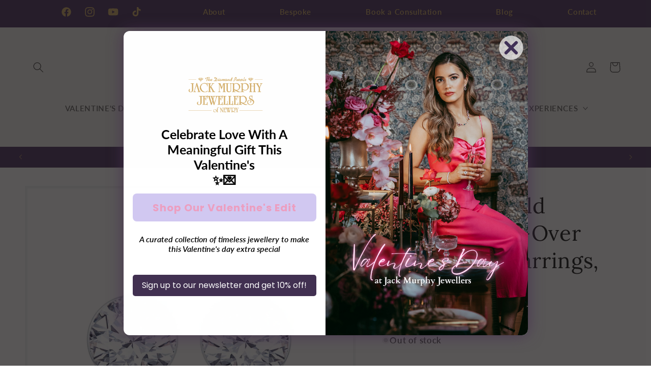

--- FILE ---
content_type: text/html; charset=utf-8
request_url: https://jackmurphyjewellers.com/products/18ct-white-gold-diamond-rub-over-round-stud-earrings-0-40ct
body_size: 58848
content:
<!doctype html>
<html class="no-js" lang="en">
  <head>
    <meta name="google-site-verification" content="oF1dI3nl1oyyVOxSxfTnshDfTm7aSJvfdsEfYx2mEqc" />
    <script>
  // Google Consent Mode V2 integration script from Consentmo GDPR
  window.isenseRules = {};
  window.isenseRules.gcm = {
      gcmVersion: 2,
      integrationVersion: 2,
      initialState: 7,
      adsDataRedaction: true,
      urlPassthrough: true,
      storage: { ad_personalization: "granted", ad_storage: "granted", ad_user_data: "granted", analytics_storage: "granted", functionality_storage: "granted", personalization_storage: "granted", security_storage: "granted", wait_for_update: 500 }
  };
  window.isenseRules.initializeGcm = function (rules) {
    let initialState = rules.initialState;
    let analyticsBlocked = initialState === 0 || initialState === 3 || initialState === 6 || initialState === 7;
    let marketingBlocked = initialState === 0 || initialState === 2 || initialState === 5 || initialState === 7;
    let functionalityBlocked = initialState === 4 || initialState === 5 || initialState === 6 || initialState === 7;

    let gdprCache = localStorage.getItem('gdprCache') ? JSON.parse(localStorage.getItem('gdprCache')) : null;
    if (gdprCache && typeof gdprCache.updatedPreferences !== "undefined") {
      let updatedPreferences = gdprCache && typeof gdprCache.updatedPreferences !== "undefined" ? gdprCache.updatedPreferences : null;
      analyticsBlocked = parseInt(updatedPreferences.indexOf('analytics')) > -1;
      marketingBlocked = parseInt(updatedPreferences.indexOf('marketing')) > -1;
      functionalityBlocked = parseInt(updatedPreferences.indexOf('functionality')) > -1;
    }
    
    isenseRules.gcm = {
      ...rules,
      storage: {
        ad_personalization: marketingBlocked ? "denied" : "granted",
        ad_storage: marketingBlocked ? "denied" : "granted",
        ad_user_data: marketingBlocked ? "denied" : "granted",
        analytics_storage: analyticsBlocked ? "denied" : "granted",
        functionality_storage: functionalityBlocked ? "denied" : "granted",
        personalization_storage: functionalityBlocked ? "denied" : "granted",
        security_storage: "granted",
        wait_for_update: 500
      },
    };
  }

  // Google Consent Mode - initialization start
  window.isenseRules.initializeGcm({
    ...window.isenseRules.gcm,
    adsDataRedaction: true,
    urlPassthrough: true,
    initialState: 7
  });

  /*
  * initialState acceptable values:
  * 0 - Set both ad_storage and analytics_storage to denied
  * 1 - Set all categories to granted
  * 2 - Set only ad_storage to denied
  * 3 - Set only analytics_storage to denied
  * 4 - Set only functionality_storage to denied
  * 5 - Set both ad_storage and functionality_storage to denied
  * 6 - Set both analytics_storage and functionality_storage to denied
  * 7 - Set all categories to denied
  */

  window.dataLayer = window.dataLayer || [];
  function gtag() { window.dataLayer.push(arguments); }
  gtag("consent", "default", isenseRules.gcm.storage);
  isenseRules.gcm.adsDataRedaction && gtag("set", "ads_data_redaction", isenseRules.gcm.adsDataRedaction);
  isenseRules.gcm.urlPassthrough && gtag("set", "url_passthrough", isenseRules.gcm.urlPassthrough);
</script> 


<!-- Google Tag Manager -->
<script>(function(w,d,s,l,i){w[l]=w[l]||[];w[l].push({'gtm.start':
new Date().getTime(),event:'gtm.js'});var f=d.getElementsByTagName(s)[0],
j=d.createElement(s),dl=l!='dataLayer'?'&l='+l:'';j.async=true;j.src=
'https://www.googletagmanager.com/gtm.js?id='+i+dl;f.parentNode.insertBefore(j,f);
})(window,document,'script','dataLayer','GTM-WBSZBTNM');</script>

    
    
    <meta charset="utf-8">
    <meta http-equiv="X-UA-Compatible" content="IE=edge">
    <meta name="viewport" content="width=device-width,initial-scale=1">
    <meta name="theme-color" content="">
    <link rel="canonical" href="https://jackmurphyjewellers.com/products/18ct-white-gold-diamond-rub-over-round-stud-earrings-0-40ct"><link rel="icon" type="image/png" href="//jackmurphyjewellers.com/cdn/shop/files/JMJLogo-Gold_197b636d-8a5e-4b13-93ff-2a09284c17c8.png?crop=center&height=32&v=1694446611&width=32"><link rel="preconnect" href="https://fonts.shopifycdn.com" crossorigin><title>
      18ct White Gold Diamond Rub-Over Round Stud Earrings, 0.40ct | Diamond Jewellery | Jack Murphy Jewellers
</title>

    
      <meta name="description" content="Classic and essential to any jewellery collection. A pair of 18ct white gold diamond earrings in a  rub-over setting. A pair of earring that are needed for every collection due to their adaptability from day to evening wear. The brilliant round cut diamonds add to 0.40ct&#39;s. A perfect gift for a special occasion or as a">
    

    

<meta property="og:site_name" content="Jack Murphy Jewellers">
<meta property="og:url" content="https://jackmurphyjewellers.com/products/18ct-white-gold-diamond-rub-over-round-stud-earrings-0-40ct">
<meta property="og:title" content="18ct White Gold Diamond Rub-Over Round Stud Earrings, 0.40ct | Diamond Jewellery | Jack Murphy Jewellers">
<meta property="og:type" content="product">
<meta property="og:description" content="Classic and essential to any jewellery collection. A pair of 18ct white gold diamond earrings in a  rub-over setting. A pair of earring that are needed for every collection due to their adaptability from day to evening wear. The brilliant round cut diamonds add to 0.40ct&#39;s. A perfect gift for a special occasion or as a"><meta property="og:image" content="http://jackmurphyjewellers.com/cdn/shop/files/YEF-0040-IK-2-WG_54836_90b262d3-98ff-45bd-a49f-c03dcfd95ed0.jpg?v=1700661733">
  <meta property="og:image:secure_url" content="https://jackmurphyjewellers.com/cdn/shop/files/YEF-0040-IK-2-WG_54836_90b262d3-98ff-45bd-a49f-c03dcfd95ed0.jpg?v=1700661733">
  <meta property="og:image:width" content="3000">
  <meta property="og:image:height" content="3000"><meta property="og:price:amount" content="1,250.00">
  <meta property="og:price:currency" content="GBP"><meta name="twitter:card" content="summary_large_image">
<meta name="twitter:title" content="18ct White Gold Diamond Rub-Over Round Stud Earrings, 0.40ct | Diamond Jewellery | Jack Murphy Jewellers">
<meta name="twitter:description" content="Classic and essential to any jewellery collection. A pair of 18ct white gold diamond earrings in a  rub-over setting. A pair of earring that are needed for every collection due to their adaptability from day to evening wear. The brilliant round cut diamonds add to 0.40ct&#39;s. A perfect gift for a special occasion or as a">


    <script src="//jackmurphyjewellers.com/cdn/shop/t/63/assets/constants.js?v=58251544750838685771769181749" defer="defer"></script>
    <script src="//jackmurphyjewellers.com/cdn/shop/t/63/assets/pubsub.js?v=158357773527763999511769181749" defer="defer"></script>
    <script src="//jackmurphyjewellers.com/cdn/shop/t/63/assets/global.js?v=54939145903281508041769181749" defer="defer"></script><script src="//jackmurphyjewellers.com/cdn/shop/t/63/assets/animations.js?v=88693664871331136111769181749" defer="defer"></script><script>window.performance && window.performance.mark && window.performance.mark('shopify.content_for_header.start');</script><meta name="google-site-verification" content="1IQtpo9_cnM_ZNQIx2aLXI4xaw1T2BTT8Xo-4eDdfI8">
<meta name="facebook-domain-verification" content="iypnowswyh2jjv9pfn94nfsv8om70z">
<meta id="shopify-digital-wallet" name="shopify-digital-wallet" content="/18236112980/digital_wallets/dialog">
<meta name="shopify-checkout-api-token" content="03eab9a97c6078360a58e5df365e36c9">
<meta id="in-context-paypal-metadata" data-shop-id="18236112980" data-venmo-supported="false" data-environment="production" data-locale="en_US" data-paypal-v4="true" data-currency="GBP">
<link rel="alternate" type="application/json+oembed" href="https://jackmurphyjewellers.com/products/18ct-white-gold-diamond-rub-over-round-stud-earrings-0-40ct.oembed">
<script async="async" src="/checkouts/internal/preloads.js?locale=en-GB"></script>
<link rel="preconnect" href="https://shop.app" crossorigin="anonymous">
<script async="async" src="https://shop.app/checkouts/internal/preloads.js?locale=en-GB&shop_id=18236112980" crossorigin="anonymous"></script>
<script id="apple-pay-shop-capabilities" type="application/json">{"shopId":18236112980,"countryCode":"GB","currencyCode":"GBP","merchantCapabilities":["supports3DS"],"merchantId":"gid:\/\/shopify\/Shop\/18236112980","merchantName":"Jack Murphy Jewellers","requiredBillingContactFields":["postalAddress","email","phone"],"requiredShippingContactFields":["postalAddress","email","phone"],"shippingType":"shipping","supportedNetworks":["visa","maestro","masterCard","discover","elo"],"total":{"type":"pending","label":"Jack Murphy Jewellers","amount":"1.00"},"shopifyPaymentsEnabled":true,"supportsSubscriptions":true}</script>
<script id="shopify-features" type="application/json">{"accessToken":"03eab9a97c6078360a58e5df365e36c9","betas":["rich-media-storefront-analytics"],"domain":"jackmurphyjewellers.com","predictiveSearch":true,"shopId":18236112980,"locale":"en"}</script>
<script>var Shopify = Shopify || {};
Shopify.shop = "jackmurphy.myshopify.com";
Shopify.locale = "en";
Shopify.currency = {"active":"GBP","rate":"1.0"};
Shopify.country = "GB";
Shopify.theme = {"name":"Dawn - Jan WedRing Promo\/Valentine's Day - 2026","id":190047486336,"schema_name":"Dawn","schema_version":"11.0.0","theme_store_id":null,"role":"main"};
Shopify.theme.handle = "null";
Shopify.theme.style = {"id":null,"handle":null};
Shopify.cdnHost = "jackmurphyjewellers.com/cdn";
Shopify.routes = Shopify.routes || {};
Shopify.routes.root = "/";</script>
<script type="module">!function(o){(o.Shopify=o.Shopify||{}).modules=!0}(window);</script>
<script>!function(o){function n(){var o=[];function n(){o.push(Array.prototype.slice.apply(arguments))}return n.q=o,n}var t=o.Shopify=o.Shopify||{};t.loadFeatures=n(),t.autoloadFeatures=n()}(window);</script>
<script>
  window.ShopifyPay = window.ShopifyPay || {};
  window.ShopifyPay.apiHost = "shop.app\/pay";
  window.ShopifyPay.redirectState = null;
</script>
<script id="shop-js-analytics" type="application/json">{"pageType":"product"}</script>
<script defer="defer" async type="module" src="//jackmurphyjewellers.com/cdn/shopifycloud/shop-js/modules/v2/client.init-shop-cart-sync_WVOgQShq.en.esm.js"></script>
<script defer="defer" async type="module" src="//jackmurphyjewellers.com/cdn/shopifycloud/shop-js/modules/v2/chunk.common_C_13GLB1.esm.js"></script>
<script defer="defer" async type="module" src="//jackmurphyjewellers.com/cdn/shopifycloud/shop-js/modules/v2/chunk.modal_CLfMGd0m.esm.js"></script>
<script type="module">
  await import("//jackmurphyjewellers.com/cdn/shopifycloud/shop-js/modules/v2/client.init-shop-cart-sync_WVOgQShq.en.esm.js");
await import("//jackmurphyjewellers.com/cdn/shopifycloud/shop-js/modules/v2/chunk.common_C_13GLB1.esm.js");
await import("//jackmurphyjewellers.com/cdn/shopifycloud/shop-js/modules/v2/chunk.modal_CLfMGd0m.esm.js");

  window.Shopify.SignInWithShop?.initShopCartSync?.({"fedCMEnabled":true,"windoidEnabled":true});

</script>
<script>
  window.Shopify = window.Shopify || {};
  if (!window.Shopify.featureAssets) window.Shopify.featureAssets = {};
  window.Shopify.featureAssets['shop-js'] = {"shop-cart-sync":["modules/v2/client.shop-cart-sync_DuR37GeY.en.esm.js","modules/v2/chunk.common_C_13GLB1.esm.js","modules/v2/chunk.modal_CLfMGd0m.esm.js"],"init-fed-cm":["modules/v2/client.init-fed-cm_BucUoe6W.en.esm.js","modules/v2/chunk.common_C_13GLB1.esm.js","modules/v2/chunk.modal_CLfMGd0m.esm.js"],"shop-toast-manager":["modules/v2/client.shop-toast-manager_B0JfrpKj.en.esm.js","modules/v2/chunk.common_C_13GLB1.esm.js","modules/v2/chunk.modal_CLfMGd0m.esm.js"],"init-shop-cart-sync":["modules/v2/client.init-shop-cart-sync_WVOgQShq.en.esm.js","modules/v2/chunk.common_C_13GLB1.esm.js","modules/v2/chunk.modal_CLfMGd0m.esm.js"],"shop-button":["modules/v2/client.shop-button_B_U3bv27.en.esm.js","modules/v2/chunk.common_C_13GLB1.esm.js","modules/v2/chunk.modal_CLfMGd0m.esm.js"],"init-windoid":["modules/v2/client.init-windoid_DuP9q_di.en.esm.js","modules/v2/chunk.common_C_13GLB1.esm.js","modules/v2/chunk.modal_CLfMGd0m.esm.js"],"shop-cash-offers":["modules/v2/client.shop-cash-offers_BmULhtno.en.esm.js","modules/v2/chunk.common_C_13GLB1.esm.js","modules/v2/chunk.modal_CLfMGd0m.esm.js"],"pay-button":["modules/v2/client.pay-button_CrPSEbOK.en.esm.js","modules/v2/chunk.common_C_13GLB1.esm.js","modules/v2/chunk.modal_CLfMGd0m.esm.js"],"init-customer-accounts":["modules/v2/client.init-customer-accounts_jNk9cPYQ.en.esm.js","modules/v2/client.shop-login-button_DJ5ldayH.en.esm.js","modules/v2/chunk.common_C_13GLB1.esm.js","modules/v2/chunk.modal_CLfMGd0m.esm.js"],"avatar":["modules/v2/client.avatar_BTnouDA3.en.esm.js"],"checkout-modal":["modules/v2/client.checkout-modal_pBPyh9w8.en.esm.js","modules/v2/chunk.common_C_13GLB1.esm.js","modules/v2/chunk.modal_CLfMGd0m.esm.js"],"init-shop-for-new-customer-accounts":["modules/v2/client.init-shop-for-new-customer-accounts_BUoCy7a5.en.esm.js","modules/v2/client.shop-login-button_DJ5ldayH.en.esm.js","modules/v2/chunk.common_C_13GLB1.esm.js","modules/v2/chunk.modal_CLfMGd0m.esm.js"],"init-customer-accounts-sign-up":["modules/v2/client.init-customer-accounts-sign-up_CnczCz9H.en.esm.js","modules/v2/client.shop-login-button_DJ5ldayH.en.esm.js","modules/v2/chunk.common_C_13GLB1.esm.js","modules/v2/chunk.modal_CLfMGd0m.esm.js"],"init-shop-email-lookup-coordinator":["modules/v2/client.init-shop-email-lookup-coordinator_CzjY5t9o.en.esm.js","modules/v2/chunk.common_C_13GLB1.esm.js","modules/v2/chunk.modal_CLfMGd0m.esm.js"],"shop-follow-button":["modules/v2/client.shop-follow-button_CsYC63q7.en.esm.js","modules/v2/chunk.common_C_13GLB1.esm.js","modules/v2/chunk.modal_CLfMGd0m.esm.js"],"shop-login-button":["modules/v2/client.shop-login-button_DJ5ldayH.en.esm.js","modules/v2/chunk.common_C_13GLB1.esm.js","modules/v2/chunk.modal_CLfMGd0m.esm.js"],"shop-login":["modules/v2/client.shop-login_B9ccPdmx.en.esm.js","modules/v2/chunk.common_C_13GLB1.esm.js","modules/v2/chunk.modal_CLfMGd0m.esm.js"],"lead-capture":["modules/v2/client.lead-capture_D0K_KgYb.en.esm.js","modules/v2/chunk.common_C_13GLB1.esm.js","modules/v2/chunk.modal_CLfMGd0m.esm.js"],"payment-terms":["modules/v2/client.payment-terms_BWmiNN46.en.esm.js","modules/v2/chunk.common_C_13GLB1.esm.js","modules/v2/chunk.modal_CLfMGd0m.esm.js"]};
</script>
<script>(function() {
  var isLoaded = false;
  function asyncLoad() {
    if (isLoaded) return;
    isLoaded = true;
    var urls = ["https:\/\/cdn.getcarro.com\/script-tags\/all\/050820094100.js?shop=jackmurphy.myshopify.com","https:\/\/tools.luckyorange.com\/core\/lo.js?site-id=6f012852\u0026shop=jackmurphy.myshopify.com","https:\/\/cdn.nfcube.com\/instafeed-c6ee8b39a11032544500697bc60a498d.js?shop=jackmurphy.myshopify.com"];
    for (var i = 0; i < urls.length; i++) {
      var s = document.createElement('script');
      s.type = 'text/javascript';
      s.async = true;
      s.src = urls[i];
      var x = document.getElementsByTagName('script')[0];
      x.parentNode.insertBefore(s, x);
    }
  };
  if(window.attachEvent) {
    window.attachEvent('onload', asyncLoad);
  } else {
    window.addEventListener('load', asyncLoad, false);
  }
})();</script>
<script id="__st">var __st={"a":18236112980,"offset":0,"reqid":"9cce1b4c-2238-427a-8ede-021736df0808-1769642720","pageurl":"jackmurphyjewellers.com\/products\/18ct-white-gold-diamond-rub-over-round-stud-earrings-0-40ct","u":"8fada8bfe38b","p":"product","rtyp":"product","rid":6881584808020};</script>
<script>window.ShopifyPaypalV4VisibilityTracking = true;</script>
<script id="captcha-bootstrap">!function(){'use strict';const t='contact',e='account',n='new_comment',o=[[t,t],['blogs',n],['comments',n],[t,'customer']],c=[[e,'customer_login'],[e,'guest_login'],[e,'recover_customer_password'],[e,'create_customer']],r=t=>t.map((([t,e])=>`form[action*='/${t}']:not([data-nocaptcha='true']) input[name='form_type'][value='${e}']`)).join(','),a=t=>()=>t?[...document.querySelectorAll(t)].map((t=>t.form)):[];function s(){const t=[...o],e=r(t);return a(e)}const i='password',u='form_key',d=['recaptcha-v3-token','g-recaptcha-response','h-captcha-response',i],f=()=>{try{return window.sessionStorage}catch{return}},m='__shopify_v',_=t=>t.elements[u];function p(t,e,n=!1){try{const o=window.sessionStorage,c=JSON.parse(o.getItem(e)),{data:r}=function(t){const{data:e,action:n}=t;return t[m]||n?{data:e,action:n}:{data:t,action:n}}(c);for(const[e,n]of Object.entries(r))t.elements[e]&&(t.elements[e].value=n);n&&o.removeItem(e)}catch(o){console.error('form repopulation failed',{error:o})}}const l='form_type',E='cptcha';function T(t){t.dataset[E]=!0}const w=window,h=w.document,L='Shopify',v='ce_forms',y='captcha';let A=!1;((t,e)=>{const n=(g='f06e6c50-85a8-45c8-87d0-21a2b65856fe',I='https://cdn.shopify.com/shopifycloud/storefront-forms-hcaptcha/ce_storefront_forms_captcha_hcaptcha.v1.5.2.iife.js',D={infoText:'Protected by hCaptcha',privacyText:'Privacy',termsText:'Terms'},(t,e,n)=>{const o=w[L][v],c=o.bindForm;if(c)return c(t,g,e,D).then(n);var r;o.q.push([[t,g,e,D],n]),r=I,A||(h.body.append(Object.assign(h.createElement('script'),{id:'captcha-provider',async:!0,src:r})),A=!0)});var g,I,D;w[L]=w[L]||{},w[L][v]=w[L][v]||{},w[L][v].q=[],w[L][y]=w[L][y]||{},w[L][y].protect=function(t,e){n(t,void 0,e),T(t)},Object.freeze(w[L][y]),function(t,e,n,w,h,L){const[v,y,A,g]=function(t,e,n){const i=e?o:[],u=t?c:[],d=[...i,...u],f=r(d),m=r(i),_=r(d.filter((([t,e])=>n.includes(e))));return[a(f),a(m),a(_),s()]}(w,h,L),I=t=>{const e=t.target;return e instanceof HTMLFormElement?e:e&&e.form},D=t=>v().includes(t);t.addEventListener('submit',(t=>{const e=I(t);if(!e)return;const n=D(e)&&!e.dataset.hcaptchaBound&&!e.dataset.recaptchaBound,o=_(e),c=g().includes(e)&&(!o||!o.value);(n||c)&&t.preventDefault(),c&&!n&&(function(t){try{if(!f())return;!function(t){const e=f();if(!e)return;const n=_(t);if(!n)return;const o=n.value;o&&e.removeItem(o)}(t);const e=Array.from(Array(32),(()=>Math.random().toString(36)[2])).join('');!function(t,e){_(t)||t.append(Object.assign(document.createElement('input'),{type:'hidden',name:u})),t.elements[u].value=e}(t,e),function(t,e){const n=f();if(!n)return;const o=[...t.querySelectorAll(`input[type='${i}']`)].map((({name:t})=>t)),c=[...d,...o],r={};for(const[a,s]of new FormData(t).entries())c.includes(a)||(r[a]=s);n.setItem(e,JSON.stringify({[m]:1,action:t.action,data:r}))}(t,e)}catch(e){console.error('failed to persist form',e)}}(e),e.submit())}));const S=(t,e)=>{t&&!t.dataset[E]&&(n(t,e.some((e=>e===t))),T(t))};for(const o of['focusin','change'])t.addEventListener(o,(t=>{const e=I(t);D(e)&&S(e,y())}));const B=e.get('form_key'),M=e.get(l),P=B&&M;t.addEventListener('DOMContentLoaded',(()=>{const t=y();if(P)for(const e of t)e.elements[l].value===M&&p(e,B);[...new Set([...A(),...v().filter((t=>'true'===t.dataset.shopifyCaptcha))])].forEach((e=>S(e,t)))}))}(h,new URLSearchParams(w.location.search),n,t,e,['guest_login'])})(!0,!0)}();</script>
<script integrity="sha256-4kQ18oKyAcykRKYeNunJcIwy7WH5gtpwJnB7kiuLZ1E=" data-source-attribution="shopify.loadfeatures" defer="defer" src="//jackmurphyjewellers.com/cdn/shopifycloud/storefront/assets/storefront/load_feature-a0a9edcb.js" crossorigin="anonymous"></script>
<script crossorigin="anonymous" defer="defer" src="//jackmurphyjewellers.com/cdn/shopifycloud/storefront/assets/shopify_pay/storefront-65b4c6d7.js?v=20250812"></script>
<script data-source-attribution="shopify.dynamic_checkout.dynamic.init">var Shopify=Shopify||{};Shopify.PaymentButton=Shopify.PaymentButton||{isStorefrontPortableWallets:!0,init:function(){window.Shopify.PaymentButton.init=function(){};var t=document.createElement("script");t.src="https://jackmurphyjewellers.com/cdn/shopifycloud/portable-wallets/latest/portable-wallets.en.js",t.type="module",document.head.appendChild(t)}};
</script>
<script data-source-attribution="shopify.dynamic_checkout.buyer_consent">
  function portableWalletsHideBuyerConsent(e){var t=document.getElementById("shopify-buyer-consent"),n=document.getElementById("shopify-subscription-policy-button");t&&n&&(t.classList.add("hidden"),t.setAttribute("aria-hidden","true"),n.removeEventListener("click",e))}function portableWalletsShowBuyerConsent(e){var t=document.getElementById("shopify-buyer-consent"),n=document.getElementById("shopify-subscription-policy-button");t&&n&&(t.classList.remove("hidden"),t.removeAttribute("aria-hidden"),n.addEventListener("click",e))}window.Shopify?.PaymentButton&&(window.Shopify.PaymentButton.hideBuyerConsent=portableWalletsHideBuyerConsent,window.Shopify.PaymentButton.showBuyerConsent=portableWalletsShowBuyerConsent);
</script>
<script>
  function portableWalletsCleanup(e){e&&e.src&&console.error("Failed to load portable wallets script "+e.src);var t=document.querySelectorAll("shopify-accelerated-checkout .shopify-payment-button__skeleton, shopify-accelerated-checkout-cart .wallet-cart-button__skeleton"),e=document.getElementById("shopify-buyer-consent");for(let e=0;e<t.length;e++)t[e].remove();e&&e.remove()}function portableWalletsNotLoadedAsModule(e){e instanceof ErrorEvent&&"string"==typeof e.message&&e.message.includes("import.meta")&&"string"==typeof e.filename&&e.filename.includes("portable-wallets")&&(window.removeEventListener("error",portableWalletsNotLoadedAsModule),window.Shopify.PaymentButton.failedToLoad=e,"loading"===document.readyState?document.addEventListener("DOMContentLoaded",window.Shopify.PaymentButton.init):window.Shopify.PaymentButton.init())}window.addEventListener("error",portableWalletsNotLoadedAsModule);
</script>

<script type="module" src="https://jackmurphyjewellers.com/cdn/shopifycloud/portable-wallets/latest/portable-wallets.en.js" onError="portableWalletsCleanup(this)" crossorigin="anonymous"></script>
<script nomodule>
  document.addEventListener("DOMContentLoaded", portableWalletsCleanup);
</script>

<link id="shopify-accelerated-checkout-styles" rel="stylesheet" media="screen" href="https://jackmurphyjewellers.com/cdn/shopifycloud/portable-wallets/latest/accelerated-checkout-backwards-compat.css" crossorigin="anonymous">
<style id="shopify-accelerated-checkout-cart">
        #shopify-buyer-consent {
  margin-top: 1em;
  display: inline-block;
  width: 100%;
}

#shopify-buyer-consent.hidden {
  display: none;
}

#shopify-subscription-policy-button {
  background: none;
  border: none;
  padding: 0;
  text-decoration: underline;
  font-size: inherit;
  cursor: pointer;
}

#shopify-subscription-policy-button::before {
  box-shadow: none;
}

      </style>
<script id="sections-script" data-sections="header" defer="defer" src="//jackmurphyjewellers.com/cdn/shop/t/63/compiled_assets/scripts.js?v=30684"></script>
<script>window.performance && window.performance.mark && window.performance.mark('shopify.content_for_header.end');</script>


    <style data-shopify>
      @font-face {
  font-family: Lato;
  font-weight: 600;
  font-style: normal;
  font-display: swap;
  src: url("//jackmurphyjewellers.com/cdn/fonts/lato/lato_n6.38d0e3b23b74a60f769c51d1df73fac96c580d59.woff2") format("woff2"),
       url("//jackmurphyjewellers.com/cdn/fonts/lato/lato_n6.3365366161bdcc36a3f97cfbb23954d8c4bf4079.woff") format("woff");
}

      @font-face {
  font-family: Lato;
  font-weight: 700;
  font-style: normal;
  font-display: swap;
  src: url("//jackmurphyjewellers.com/cdn/fonts/lato/lato_n7.900f219bc7337bc57a7a2151983f0a4a4d9d5dcf.woff2") format("woff2"),
       url("//jackmurphyjewellers.com/cdn/fonts/lato/lato_n7.a55c60751adcc35be7c4f8a0313f9698598612ee.woff") format("woff");
}

      @font-face {
  font-family: Lato;
  font-weight: 600;
  font-style: italic;
  font-display: swap;
  src: url("//jackmurphyjewellers.com/cdn/fonts/lato/lato_i6.ab357ee5069e0603c2899b31e2b8ae84c4a42a48.woff2") format("woff2"),
       url("//jackmurphyjewellers.com/cdn/fonts/lato/lato_i6.3164fed79d7d987c1390528781c7c2f59ac7a746.woff") format("woff");
}

      @font-face {
  font-family: Lato;
  font-weight: 700;
  font-style: italic;
  font-display: swap;
  src: url("//jackmurphyjewellers.com/cdn/fonts/lato/lato_i7.16ba75868b37083a879b8dd9f2be44e067dfbf92.woff2") format("woff2"),
       url("//jackmurphyjewellers.com/cdn/fonts/lato/lato_i7.4c07c2b3b7e64ab516aa2f2081d2bb0366b9dce8.woff") format("woff");
}

      @font-face {
  font-family: Lora;
  font-weight: 400;
  font-style: normal;
  font-display: swap;
  src: url("//jackmurphyjewellers.com/cdn/fonts/lora/lora_n4.9a60cb39eff3bfbc472bac5b3c5c4d7c878f0a8d.woff2") format("woff2"),
       url("//jackmurphyjewellers.com/cdn/fonts/lora/lora_n4.4d935d2630ceaf34d2e494106075f8d9f1257d25.woff") format("woff");
}


      
        :root,
        .color-background-1 {
          --color-background: 255,255,255;
        
          --gradient-background: #ffffff;
        
        --color-foreground: 18,18,18;
        --color-shadow: 18,18,18;
        --color-button: 18,18,18;
        --color-button-text: 255,255,255;
        --color-secondary-button: 255,255,255;
        --color-secondary-button-text: 18,18,18;
        --color-link: 18,18,18;
        --color-badge-foreground: 18,18,18;
        --color-badge-background: 255,255,255;
        --color-badge-border: 18,18,18;
        --payment-terms-background-color: rgb(255 255 255);
      }
      
        
        .color-background-2 {
          --color-background: 243,243,243;
        
          --gradient-background: #f3f3f3;
        
        --color-foreground: 18,18,18;
        --color-shadow: 18,18,18;
        --color-button: 18,18,18;
        --color-button-text: 243,243,243;
        --color-secondary-button: 243,243,243;
        --color-secondary-button-text: 18,18,18;
        --color-link: 18,18,18;
        --color-badge-foreground: 18,18,18;
        --color-badge-background: 243,243,243;
        --color-badge-border: 18,18,18;
        --payment-terms-background-color: rgb(243 243 243);
      }
      
        
        .color-inverse {
          --color-background: 36,40,51;
        
          --gradient-background: #242833;
        
        --color-foreground: 255,255,255;
        --color-shadow: 18,18,18;
        --color-button: 255,255,255;
        --color-button-text: 0,0,0;
        --color-secondary-button: 36,40,51;
        --color-secondary-button-text: 255,255,255;
        --color-link: 255,255,255;
        --color-badge-foreground: 255,255,255;
        --color-badge-background: 36,40,51;
        --color-badge-border: 255,255,255;
        --payment-terms-background-color: rgb(36 40 51);
      }
      
        
        .color-accent-1 {
          --color-background: 18,18,18;
        
          --gradient-background: #121212;
        
        --color-foreground: 255,255,255;
        --color-shadow: 18,18,18;
        --color-button: 255,255,255;
        --color-button-text: 18,18,18;
        --color-secondary-button: 18,18,18;
        --color-secondary-button-text: 255,255,255;
        --color-link: 255,255,255;
        --color-badge-foreground: 255,255,255;
        --color-badge-background: 18,18,18;
        --color-badge-border: 255,255,255;
        --payment-terms-background-color: rgb(18 18 18);
      }
      
        
        .color-accent-2 {
          --color-background: 76,53,97;
        
          --gradient-background: #4c3561;
        
        --color-foreground: 210,172,103;
        --color-shadow: 38,17,57;
        --color-button: 210,172,103;
        --color-button-text: 255,255,255;
        --color-secondary-button: 76,53,97;
        --color-secondary-button-text: 210,172,103;
        --color-link: 210,172,103;
        --color-badge-foreground: 210,172,103;
        --color-badge-background: 76,53,97;
        --color-badge-border: 210,172,103;
        --payment-terms-background-color: rgb(76 53 97);
      }
      
        
        .color-scheme-94afe6fe-3671-4fc1-889a-55eecfb29a8e {
          --color-background: 239,239,235;
        
          --gradient-background: #efefeb;
        
        --color-foreground: 51,51,51;
        --color-shadow: 192,154,226;
        --color-button: 76,53,97;
        --color-button-text: 210,172,103;
        --color-secondary-button: 239,239,235;
        --color-secondary-button-text: 210,172,103;
        --color-link: 210,172,103;
        --color-badge-foreground: 51,51,51;
        --color-badge-background: 239,239,235;
        --color-badge-border: 51,51,51;
        --payment-terms-background-color: rgb(239 239 235);
      }
      
        
        .color-scheme-41e13702-d191-4ec6-a22f-6206fdd690cb {
          --color-background: 205,210,205;
        
          --gradient-background: #cdd2cd;
        
        --color-foreground: 51,51,51;
        --color-shadow: 192,154,226;
        --color-button: 76,53,97;
        --color-button-text: 210,172,103;
        --color-secondary-button: 205,210,205;
        --color-secondary-button-text: 210,172,103;
        --color-link: 210,172,103;
        --color-badge-foreground: 51,51,51;
        --color-badge-background: 205,210,205;
        --color-badge-border: 51,51,51;
        --payment-terms-background-color: rgb(205 210 205);
      }
      
        
        .color-scheme-166bfbd2-8526-47d4-9fc2-f110041e9b75 {
          --color-background: 76,53,97;
        
          --gradient-background: #4c3561;
        
        --color-foreground: 210,172,103;
        --color-shadow: 255,255,255;
        --color-button: 210,172,103;
        --color-button-text: 76,53,97;
        --color-secondary-button: 76,53,97;
        --color-secondary-button-text: 0,0,0;
        --color-link: 0,0,0;
        --color-badge-foreground: 210,172,103;
        --color-badge-background: 76,53,97;
        --color-badge-border: 210,172,103;
        --payment-terms-background-color: rgb(76 53 97);
      }
      
        
        .color-scheme-1ae9d725-e28b-48e5-aa16-2acf97a24b7e {
          --color-background: 255,255,255;
        
          --gradient-background: #ffffff;
        
        --color-foreground: 18,18,18;
        --color-shadow: 76,53,97;
        --color-button: 76,53,97;
        --color-button-text: 210,172,103;
        --color-secondary-button: 255,255,255;
        --color-secondary-button-text: 38,17,57;
        --color-link: 38,17,57;
        --color-badge-foreground: 18,18,18;
        --color-badge-background: 255,255,255;
        --color-badge-border: 18,18,18;
        --payment-terms-background-color: rgb(255 255 255);
      }
      
        
        .color-scheme-c645fb0d-a8ae-4009-bfb2-4503c5f3f18c {
          --color-background: 209,200,241;
        
          --gradient-background: #d1c8f1;
        
        --color-foreground: 255,255,255;
        --color-shadow: 238,233,255;
        --color-button: 236,158,192;
        --color-button-text: 247,228,218;
        --color-secondary-button: 209,200,241;
        --color-secondary-button-text: 118,40,74;
        --color-link: 118,40,74;
        --color-badge-foreground: 255,255,255;
        --color-badge-background: 209,200,241;
        --color-badge-border: 255,255,255;
        --payment-terms-background-color: rgb(209 200 241);
      }
      
        
        .color-scheme-38280dee-9b23-4d23-9d09-50a158373401 {
          --color-background: 255,255,255;
        
          --gradient-background: #ffffff;
        
        --color-foreground: 18,18,18;
        --color-shadow: 18,18,18;
        --color-button: 18,18,18;
        --color-button-text: 255,255,255;
        --color-secondary-button: 255,255,255;
        --color-secondary-button-text: 18,18,18;
        --color-link: 18,18,18;
        --color-badge-foreground: 18,18,18;
        --color-badge-background: 255,255,255;
        --color-badge-border: 18,18,18;
        --payment-terms-background-color: rgb(255 255 255);
      }
      
        
        .color-scheme-fd8778ba-6a2b-418f-9abb-4050a4137c4d {
          --color-background: 210,172,103;
        
          --gradient-background: #d2ac67;
        
        --color-foreground: 255,255,255;
        --color-shadow: 18,18,18;
        --color-button: 76,53,97;
        --color-button-text: 210,172,103;
        --color-secondary-button: 210,172,103;
        --color-secondary-button-text: 76,53,97;
        --color-link: 76,53,97;
        --color-badge-foreground: 255,255,255;
        --color-badge-background: 210,172,103;
        --color-badge-border: 255,255,255;
        --payment-terms-background-color: rgb(210 172 103);
      }
      
        
        .color-scheme-c6cc87cc-76e1-4098-a76d-99995e931f62 {
          --color-background: 76,53,97;
        
          --gradient-background: #4c3561;
        
        --color-foreground: 255,255,255;
        --color-shadow: 138,121,155;
        --color-button: 210,172,103;
        --color-button-text: 76,53,97;
        --color-secondary-button: 76,53,97;
        --color-secondary-button-text: 210,172,103;
        --color-link: 210,172,103;
        --color-badge-foreground: 255,255,255;
        --color-badge-background: 76,53,97;
        --color-badge-border: 255,255,255;
        --payment-terms-background-color: rgb(76 53 97);
      }
      
        
        .color-scheme-07d0075e-3d6b-484d-acb3-349b4a94fc21 {
          --color-background: 246,242,233;
        
          --gradient-background: #f6f2e9;
        
        --color-foreground: 76,53,97;
        --color-shadow: 255,202,226;
        --color-button: 209,200,241;
        --color-button-text: 76,53,97;
        --color-secondary-button: 246,242,233;
        --color-secondary-button-text: 236,158,192;
        --color-link: 236,158,192;
        --color-badge-foreground: 76,53,97;
        --color-badge-background: 246,242,233;
        --color-badge-border: 76,53,97;
        --payment-terms-background-color: rgb(246 242 233);
      }
      

      body, .color-background-1, .color-background-2, .color-inverse, .color-accent-1, .color-accent-2, .color-scheme-94afe6fe-3671-4fc1-889a-55eecfb29a8e, .color-scheme-41e13702-d191-4ec6-a22f-6206fdd690cb, .color-scheme-166bfbd2-8526-47d4-9fc2-f110041e9b75, .color-scheme-1ae9d725-e28b-48e5-aa16-2acf97a24b7e, .color-scheme-c645fb0d-a8ae-4009-bfb2-4503c5f3f18c, .color-scheme-38280dee-9b23-4d23-9d09-50a158373401, .color-scheme-fd8778ba-6a2b-418f-9abb-4050a4137c4d, .color-scheme-c6cc87cc-76e1-4098-a76d-99995e931f62, .color-scheme-07d0075e-3d6b-484d-acb3-349b4a94fc21 {
        color: rgba(var(--color-foreground), 0.75);
        background-color: rgb(var(--color-background));
      }

      :root {
        --font-body-family: Lato, sans-serif;
        --font-body-style: normal;
        --font-body-weight: 600;
        --font-body-weight-bold: 900;

        --font-heading-family: Lora, serif;
        --font-heading-style: normal;
        --font-heading-weight: 400;

        --font-body-scale: 1.05;
        --font-heading-scale: 1.0;

        --media-padding: px;
        --media-border-opacity: 0.05;
        --media-border-width: 5px;
        --media-radius: 0px;
        --media-shadow-opacity: 0.0;
        --media-shadow-horizontal-offset: 0px;
        --media-shadow-vertical-offset: 4px;
        --media-shadow-blur-radius: 5px;
        --media-shadow-visible: 0;

        --page-width: 140rem;
        --page-width-margin: 0rem;

        --product-card-image-padding: 0.0rem;
        --product-card-corner-radius: 0.0rem;
        --product-card-text-alignment: left;
        --product-card-border-width: 0.0rem;
        --product-card-border-opacity: 0.1;
        --product-card-shadow-opacity: 0.0;
        --product-card-shadow-visible: 0;
        --product-card-shadow-horizontal-offset: 0.0rem;
        --product-card-shadow-vertical-offset: 0.4rem;
        --product-card-shadow-blur-radius: 0.5rem;

        --collection-card-image-padding: 0.0rem;
        --collection-card-corner-radius: 0.0rem;
        --collection-card-text-alignment: left;
        --collection-card-border-width: 0.0rem;
        --collection-card-border-opacity: 0.1;
        --collection-card-shadow-opacity: 0.0;
        --collection-card-shadow-visible: 0;
        --collection-card-shadow-horizontal-offset: 0.0rem;
        --collection-card-shadow-vertical-offset: 0.4rem;
        --collection-card-shadow-blur-radius: 0.5rem;

        --blog-card-image-padding: 0.0rem;
        --blog-card-corner-radius: 0.0rem;
        --blog-card-text-alignment: left;
        --blog-card-border-width: 0.0rem;
        --blog-card-border-opacity: 0.1;
        --blog-card-shadow-opacity: 0.0;
        --blog-card-shadow-visible: 0;
        --blog-card-shadow-horizontal-offset: 0.0rem;
        --blog-card-shadow-vertical-offset: 0.4rem;
        --blog-card-shadow-blur-radius: 0.5rem;

        --badge-corner-radius: 4.0rem;

        --popup-border-width: 1px;
        --popup-border-opacity: 0.5;
        --popup-corner-radius: 6px;
        --popup-shadow-opacity: 0.05;
        --popup-shadow-horizontal-offset: 0px;
        --popup-shadow-vertical-offset: 4px;
        --popup-shadow-blur-radius: 5px;

        --drawer-border-width: 1px;
        --drawer-border-opacity: 0.1;
        --drawer-shadow-opacity: 0.15;
        --drawer-shadow-horizontal-offset: 0px;
        --drawer-shadow-vertical-offset: 4px;
        --drawer-shadow-blur-radius: 5px;

        --spacing-sections-desktop: 0px;
        --spacing-sections-mobile: 0px;

        --grid-desktop-vertical-spacing: 8px;
        --grid-desktop-horizontal-spacing: 8px;
        --grid-mobile-vertical-spacing: 4px;
        --grid-mobile-horizontal-spacing: 4px;

        --text-boxes-border-opacity: 0.15;
        --text-boxes-border-width: 1px;
        --text-boxes-radius: 0px;
        --text-boxes-shadow-opacity: 0.0;
        --text-boxes-shadow-visible: 0;
        --text-boxes-shadow-horizontal-offset: 0px;
        --text-boxes-shadow-vertical-offset: 4px;
        --text-boxes-shadow-blur-radius: 5px;

        --buttons-radius: 8px;
        --buttons-radius-outset: 9px;
        --buttons-border-width: 1px;
        --buttons-border-opacity: 1.0;
        --buttons-shadow-opacity: 0.1;
        --buttons-shadow-visible: 1;
        --buttons-shadow-horizontal-offset: 0px;
        --buttons-shadow-vertical-offset: 4px;
        --buttons-shadow-blur-radius: 5px;
        --buttons-border-offset: 0.3px;

        --inputs-radius: 0px;
        --inputs-border-width: 1px;
        --inputs-border-opacity: 0.55;
        --inputs-shadow-opacity: 0.0;
        --inputs-shadow-horizontal-offset: 0px;
        --inputs-margin-offset: 0px;
        --inputs-shadow-vertical-offset: 4px;
        --inputs-shadow-blur-radius: 5px;
        --inputs-radius-outset: 0px;

        --variant-pills-radius: 40px;
        --variant-pills-border-width: 1px;
        --variant-pills-border-opacity: 0.55;
        --variant-pills-shadow-opacity: 0.0;
        --variant-pills-shadow-horizontal-offset: 0px;
        --variant-pills-shadow-vertical-offset: 4px;
        --variant-pills-shadow-blur-radius: 5px;
      }

      *,
      *::before,
      *::after {
        box-sizing: inherit;
      }

      html {
        box-sizing: border-box;
        font-size: calc(var(--font-body-scale) * 62.5%);
        height: 100%;
      }

      body {
        display: grid;
        grid-template-rows: auto auto 1fr auto;
        grid-template-columns: 100%;
        min-height: 100%;
        margin: 0;
        font-size: 1.5rem;
        letter-spacing: 0.06rem;
        line-height: calc(1 + 0.8 / var(--font-body-scale));
        font-family: var(--font-body-family);
        font-style: var(--font-body-style);
        font-weight: var(--font-body-weight);
      }

      @media screen and (min-width: 750px) {
        body {
          font-size: 1.6rem;
        }
      }
    </style>

    <link href="//jackmurphyjewellers.com/cdn/shop/t/63/assets/base.css?v=165191016556652226921769181749" rel="stylesheet" type="text/css" media="all" />
<link rel="preload" as="font" href="//jackmurphyjewellers.com/cdn/fonts/lato/lato_n6.38d0e3b23b74a60f769c51d1df73fac96c580d59.woff2" type="font/woff2" crossorigin><link rel="preload" as="font" href="//jackmurphyjewellers.com/cdn/fonts/lora/lora_n4.9a60cb39eff3bfbc472bac5b3c5c4d7c878f0a8d.woff2" type="font/woff2" crossorigin><link href="//jackmurphyjewellers.com/cdn/shop/t/63/assets/component-localization-form.css?v=143319823105703127341769181749" rel="stylesheet" type="text/css" media="all" />
      <script src="//jackmurphyjewellers.com/cdn/shop/t/63/assets/localization-form.js?v=161644695336821385561769181749" defer="defer"></script><link
        rel="stylesheet"
        href="//jackmurphyjewellers.com/cdn/shop/t/63/assets/component-predictive-search.css?v=118923337488134913561769181749"
        media="print"
        onload="this.media='all'"
      ><script>
      document.documentElement.className = document.documentElement.className.replace('no-js', 'js');
      if (Shopify.designMode) {
        document.documentElement.classList.add('shopify-design-mode');
      }
    </script>
  <div id="shopify-section-filter-menu-settings" class="shopify-section">




</div>
<script defer src="https://cdnjs.cloudflare.com/ajax/libs/jquery/3.3.1/jquery.min.js" integrity="sha256-FgpCb/KJQlLNfOu91ta32o/NMZxltwRo8QtmkMRdAu8=" crossorigin="anonymous"></script>

 

         
    
    <script async src="https://www.paypal.com/sdk/js?client-id=AX3qGCzj7tK2ek_1rOLrmkL9F3eFqZJQByRyQkryxKPPher7x-4QvjhVd0R3hg9cpi0GISMafzs_I7p3&currency=GBP&components=messages"
      data-namespace="PayPalSDK">
    </script>

 

    
    
    <meta name="p:domain_verify" content="fad73b6c47ae12618750db5278584a0e"/>
 






<script>
(function() {
  var iframe = document.querySelector("#secondo-container"); // acuity iframe selector
  if (!iframe) return;

  iframe.addEventListener("load", function() {
    try {
      var iframeUrl = iframe.contentWindow.location.href;
    } catch (e) {
      // Cross-domain iframe URL can't be read directly
      // Instead, detect via src attribute change or hash
      var currentSrc = iframe.src;
      if (currentSrc.includes("Confirmed") || currentSrc.includes("thank-you")) {
        window.dataLayer = window.dataLayer || [];
        window.dataLayer.push({
          event: "Ecom_Acuity_Confirmation"
          // You could add more data if available via query params
        });
        console.log("Detected Acuity confirmation page. Event pushed to dataLayer.");
      }
    }
  });
})();
</script>


  
<!-- BEGIN app block: shopify://apps/consentmo-gdpr/blocks/gdpr_cookie_consent/4fbe573f-a377-4fea-9801-3ee0858cae41 -->


<!-- END app block --><!-- BEGIN app block: shopify://apps/power-tools-filter-menu/blocks/small-box/6ae6bf19-7d76-44e9-9e0e-5df155960acd --><style>
  .pt-display-smallbox ul li {
    background-color: #ffffff;border: 1px solid #00a5fd;border-radius: 3px;
  }
  .pt-display-smallbox ul li .collection-name {
    font-size: 13px;
  }
  .pt-display-smallbox ul li.selected {
    background-color: #00a5fd;
  }
  .pt-display-smallbox ul li.selected a {
    color: #ffffff;
  }
  .pt-display-smallbox ul li:hover {
    background-color: #00a5fd;
  }
  .pt-display-smallbox ul li:hover a {
    color: #ffffff;
  }
</style>
<!-- END app block --><!-- BEGIN app block: shopify://apps/power-tools-filter-menu/blocks/ajax/6ae6bf19-7d76-44e9-9e0e-5df155960acd --><script>
  (window.powerToolsSettings = window.powerToolsSettings || {}).classes = (window.powerToolsSettings.classes || []).concat(["pt-ajax-enabled"]);
  Object.assign(window.powerToolsSettings, { ptAjaxEnabled: true, ptAjaxSelector: 'main', ptAjaxScript: function() { ; } });
</script>
<script defer src="https://cdn.shopify.com/extensions/7139b1fe-57f0-40b7-b379-0e31906c0822/power-tools-filter-menu-26/assets/pt-pjax.js"></script>
<!-- END app block --><!-- BEGIN app block: shopify://apps/power-tools-filter-menu/blocks/colors/6ae6bf19-7d76-44e9-9e0e-5df155960acd --><script>
  (window.powerToolsSettings = window.powerToolsSettings || {}).classes = (window.powerToolsSettings.classes || []).concat([]);
</script>
<!-- BEGIN app snippet: filter-menu-colors-css --><style>
  .pt_hidden_by_embed { display: none!important; }

  .filter-menu {
    background-color: rgba(0,0,0,0);
    border-radius: 3px;
    padding: 0px;
    border: 1px solid rgba(0,0,0,0);
  }
  .filter-group .filter-clear {
    background-color: #eeeeee;
    color: #222222;
  }
  .filter-group .filter-clear:hover {
    background-color: #dddddd;
    color: #222222;
  }
  .filter-group h4 {
    color: #222222;
    border-bottom: 1px solid #d2ac67;
  }
  .filter-group + .filter-group h4 {
    border-top: 1px solid rgba(0,0,0,0);
  }
  .filter-group li a {
    text-indent: -21px;
    padding-left: 21px;
  }
  .filter-group li a, .filter-group li a:visited, .filter-group .collection-count {
    color: #222222;
  }
  .filter-group .collection-count {
    color: #888888;
  }
  .filter-group li.selected a {
    color: #333333;
  }
  .filter-group li:hover a {
    color: #444444;
  }
  i.check-icon,
  .pt-display-dropdown .filter-clear,
  .pt-display-dropdown .menu-trigger:after,
  .filter-group h4:after {
    color: #888888;
  }
  .selected i.check-icon {
    color: #444444;
  }
  i.check-icon:before,
  .pt-display-dropdown .filter-clear:before {
    content: "\e800";
    vertical-align: middle;
    height: 17px;
    line-height: 17px;
    width: 17px;
    font-size: 15px;
  }
  .is-safari i.check-icon:before {
    vertical-align: bottom;
  }
  a:hover i.check-icon:before {
    content: "\e801";
  }
  .selected i.check-icon:before {
    content: "\e802";
  }
  .selected a:hover i.check-icon:before {
    content: "\e803";
  }
  
  .pt-display-swatch ul li .collection-name {
    min-height: 17px;
  
  }
  .pt-display-swatch i.check-icon:before {
    content: "\e812";
  
  }
  .pt-display-swatch a:hover i.check-icon:before {
    content: "\e813";
  }
  .pt-display-swatch .selected i.check-icon:before {
    content: "\e814";
  }
  .pt-display-swatch .selected a:hover i.check-icon:before {
    content: "\e815";
  }.pt-display-swatch ul .filter-active-color-royal-blue .collection-name .check-icon,
  .pt-display-swatch ul .filter-active-colour-royal-blue .collection-name .check-icon,
  .pt-display-swatch ul .filter-active-royal-blue .collection-name .check-icon,
  .pt-display-swatch ul .filter-active-color_royal-blue .collection-name .check-icon,
  .pt-display-swatch ul .filter-active-colour_royal-blue .collection-name .check-icon {
    color: #4169e1;
  }.pt-display-swatch ul .filter-active-color-ivory .collection-name .check-icon,
  .pt-display-swatch ul .filter-active-colour-ivory .collection-name .check-icon,
  .pt-display-swatch ul .filter-active-ivory .collection-name .check-icon,
  .pt-display-swatch ul .filter-active-color_ivory .collection-name .check-icon,
  .pt-display-swatch ul .filter-active-colour_ivory .collection-name .check-icon {
    color: #FFFFF0;
  }.pt-display-swatch ul .filter-active-color-lavender .collection-name .check-icon,
  .pt-display-swatch ul .filter-active-colour-lavender .collection-name .check-icon,
  .pt-display-swatch ul .filter-active-lavender .collection-name .check-icon,
  .pt-display-swatch ul .filter-active-color_lavender .collection-name .check-icon,
  .pt-display-swatch ul .filter-active-colour_lavender .collection-name .check-icon {
    color: #E6E6FA;
  }.pt-display-swatch ul .filter-active-color-lilac .collection-name .check-icon,
  .pt-display-swatch ul .filter-active-colour-lilac .collection-name .check-icon,
  .pt-display-swatch ul .filter-active-lilac .collection-name .check-icon,
  .pt-display-swatch ul .filter-active-color_lilac .collection-name .check-icon,
  .pt-display-swatch ul .filter-active-colour_lilac .collection-name .check-icon {
    color: #c8a2c8;
  }.pt-display-swatch ul .filter-active-color-plum .collection-name .check-icon,
  .pt-display-swatch ul .filter-active-colour-plum .collection-name .check-icon,
  .pt-display-swatch ul .filter-active-plum .collection-name .check-icon,
  .pt-display-swatch ul .filter-active-color_plum .collection-name .check-icon,
  .pt-display-swatch ul .filter-active-colour_plum .collection-name .check-icon {
    color: #DDA0DD;
  }.pt-display-swatch ul .filter-active-color-fuchsia .collection-name .check-icon,
  .pt-display-swatch ul .filter-active-colour-fuchsia .collection-name .check-icon,
  .pt-display-swatch ul .filter-active-fuchsia .collection-name .check-icon,
  .pt-display-swatch ul .filter-active-color_fuchsia .collection-name .check-icon,
  .pt-display-swatch ul .filter-active-colour_fuchsia .collection-name .check-icon {
    color: #FF00FF;
  }.pt-display-swatch ul .filter-active-color-magenta .collection-name .check-icon,
  .pt-display-swatch ul .filter-active-colour-magenta .collection-name .check-icon,
  .pt-display-swatch ul .filter-active-magenta .collection-name .check-icon,
  .pt-display-swatch ul .filter-active-color_magenta .collection-name .check-icon,
  .pt-display-swatch ul .filter-active-colour_magenta .collection-name .check-icon {
    color: #FF00FF;
  }.pt-display-swatch ul .filter-active-color-indigo .collection-name .check-icon,
  .pt-display-swatch ul .filter-active-colour-indigo .collection-name .check-icon,
  .pt-display-swatch ul .filter-active-indigo .collection-name .check-icon,
  .pt-display-swatch ul .filter-active-color_indigo .collection-name .check-icon,
  .pt-display-swatch ul .filter-active-colour_indigo .collection-name .check-icon {
    color: #4B0082;
  }.pt-display-swatch ul .filter-active-color-peach .collection-name .check-icon,
  .pt-display-swatch ul .filter-active-colour-peach .collection-name .check-icon,
  .pt-display-swatch ul .filter-active-peach .collection-name .check-icon,
  .pt-display-swatch ul .filter-active-color_peach .collection-name .check-icon,
  .pt-display-swatch ul .filter-active-colour_peach .collection-name .check-icon {
    color: #FFDAB9;
  }.pt-display-swatch ul .filter-active-color-grape .collection-name .check-icon,
  .pt-display-swatch ul .filter-active-colour-grape .collection-name .check-icon,
  .pt-display-swatch ul .filter-active-grape .collection-name .check-icon,
  .pt-display-swatch ul .filter-active-color_grape .collection-name .check-icon,
  .pt-display-swatch ul .filter-active-colour_grape .collection-name .check-icon {
    color: #8B008B;
  }.pt-display-swatch ul .filter-active-color-teal .collection-name .check-icon,
  .pt-display-swatch ul .filter-active-colour-teal .collection-name .check-icon,
  .pt-display-swatch ul .filter-active-teal .collection-name .check-icon,
  .pt-display-swatch ul .filter-active-color_teal .collection-name .check-icon,
  .pt-display-swatch ul .filter-active-colour_teal .collection-name .check-icon {
    color: #008080;
  }.pt-display-swatch ul .filter-active-color-cyan .collection-name .check-icon,
  .pt-display-swatch ul .filter-active-colour-cyan .collection-name .check-icon,
  .pt-display-swatch ul .filter-active-cyan .collection-name .check-icon,
  .pt-display-swatch ul .filter-active-color_cyan .collection-name .check-icon,
  .pt-display-swatch ul .filter-active-colour_cyan .collection-name .check-icon {
    color: #00FFFF;
  }.pt-display-swatch ul .filter-active-color-champagne .collection-name .check-icon,
  .pt-display-swatch ul .filter-active-colour-champagne .collection-name .check-icon,
  .pt-display-swatch ul .filter-active-champagne .collection-name .check-icon,
  .pt-display-swatch ul .filter-active-color_champagne .collection-name .check-icon,
  .pt-display-swatch ul .filter-active-colour_champagne .collection-name .check-icon {
    color: #fad6a5;
  }.pt-display-swatch ul .filter-active-color-beige .collection-name .check-icon,
  .pt-display-swatch ul .filter-active-colour-beige .collection-name .check-icon,
  .pt-display-swatch ul .filter-active-beige .collection-name .check-icon,
  .pt-display-swatch ul .filter-active-color_beige .collection-name .check-icon,
  .pt-display-swatch ul .filter-active-colour_beige .collection-name .check-icon {
    color: #e4caab;
  }.pt-display-swatch ul .filter-active-color-black .collection-name .check-icon,
  .pt-display-swatch ul .filter-active-colour-black .collection-name .check-icon,
  .pt-display-swatch ul .filter-active-black .collection-name .check-icon,
  .pt-display-swatch ul .filter-active-color_black .collection-name .check-icon,
  .pt-display-swatch ul .filter-active-colour_black .collection-name .check-icon {
    color: #222;
  }.pt-display-swatch ul .filter-active-color-blue .collection-name .check-icon,
  .pt-display-swatch ul .filter-active-colour-blue .collection-name .check-icon,
  .pt-display-swatch ul .filter-active-blue .collection-name .check-icon,
  .pt-display-swatch ul .filter-active-color_blue .collection-name .check-icon,
  .pt-display-swatch ul .filter-active-colour_blue .collection-name .check-icon {
    color: #5566FF;
  }.pt-display-swatch ul .filter-active-color-brown .collection-name .check-icon,
  .pt-display-swatch ul .filter-active-colour-brown .collection-name .check-icon,
  .pt-display-swatch ul .filter-active-brown .collection-name .check-icon,
  .pt-display-swatch ul .filter-active-color_brown .collection-name .check-icon,
  .pt-display-swatch ul .filter-active-colour_brown .collection-name .check-icon {
    color: #7a4a38;
  }.pt-display-swatch ul .filter-active-color-camel .collection-name .check-icon,
  .pt-display-swatch ul .filter-active-colour-camel .collection-name .check-icon,
  .pt-display-swatch ul .filter-active-camel .collection-name .check-icon,
  .pt-display-swatch ul .filter-active-color_camel .collection-name .check-icon,
  .pt-display-swatch ul .filter-active-colour_camel .collection-name .check-icon {
    color: #c9802b;
  }.pt-display-swatch ul .filter-active-color-clear .collection-name .check-icon,
  .pt-display-swatch ul .filter-active-colour-clear .collection-name .check-icon,
  .pt-display-swatch ul .filter-active-clear .collection-name .check-icon,
  .pt-display-swatch ul .filter-active-color_clear .collection-name .check-icon,
  .pt-display-swatch ul .filter-active-colour_clear .collection-name .check-icon {
    color: #e6f5f5;
  }.pt-display-swatch ul .filter-active-color-gold .collection-name .check-icon,
  .pt-display-swatch ul .filter-active-colour-gold .collection-name .check-icon,
  .pt-display-swatch ul .filter-active-gold .collection-name .check-icon,
  .pt-display-swatch ul .filter-active-color_gold .collection-name .check-icon,
  .pt-display-swatch ul .filter-active-colour_gold .collection-name .check-icon {
    color: gold;
  }.pt-display-swatch ul .filter-active-color-green .collection-name .check-icon,
  .pt-display-swatch ul .filter-active-colour-green .collection-name .check-icon,
  .pt-display-swatch ul .filter-active-green .collection-name .check-icon,
  .pt-display-swatch ul .filter-active-color_green .collection-name .check-icon,
  .pt-display-swatch ul .filter-active-colour_green .collection-name .check-icon {
    color: #55DD99;
  }.pt-display-swatch ul .filter-active-color-gray .collection-name .check-icon,
  .pt-display-swatch ul .filter-active-colour-gray .collection-name .check-icon,
  .pt-display-swatch ul .filter-active-gray .collection-name .check-icon,
  .pt-display-swatch ul .filter-active-color_gray .collection-name .check-icon,
  .pt-display-swatch ul .filter-active-colour_gray .collection-name .check-icon {
    color: #999;
  }.pt-display-swatch ul .filter-active-color-grey .collection-name .check-icon,
  .pt-display-swatch ul .filter-active-colour-grey .collection-name .check-icon,
  .pt-display-swatch ul .filter-active-grey .collection-name .check-icon,
  .pt-display-swatch ul .filter-active-color_grey .collection-name .check-icon,
  .pt-display-swatch ul .filter-active-colour_grey .collection-name .check-icon {
    color: #999;
  }.pt-display-swatch ul .filter-active-color-leopard .collection-name .check-icon,
  .pt-display-swatch ul .filter-active-colour-leopard .collection-name .check-icon,
  .pt-display-swatch ul .filter-active-leopard .collection-name .check-icon,
  .pt-display-swatch ul .filter-active-color_leopard .collection-name .check-icon,
  .pt-display-swatch ul .filter-active-colour_leopard .collection-name .check-icon {
    color: #eb9e48;
  }.pt-display-swatch ul .filter-active-color-mint .collection-name .check-icon,
  .pt-display-swatch ul .filter-active-colour-mint .collection-name .check-icon,
  .pt-display-swatch ul .filter-active-mint .collection-name .check-icon,
  .pt-display-swatch ul .filter-active-color_mint .collection-name .check-icon,
  .pt-display-swatch ul .filter-active-colour_mint .collection-name .check-icon {
    color: #7bdea7;
  }.pt-display-swatch ul .filter-active-color-multi .collection-name .check-icon,
  .pt-display-swatch ul .filter-active-colour-multi .collection-name .check-icon,
  .pt-display-swatch ul .filter-active-multi .collection-name .check-icon,
  .pt-display-swatch ul .filter-active-color_multi .collection-name .check-icon,
  .pt-display-swatch ul .filter-active-colour_multi .collection-name .check-icon {
    color: #eb9e48;
  }.pt-display-swatch ul .filter-active-color-multi-color .collection-name .check-icon,
  .pt-display-swatch ul .filter-active-colour-multi-color .collection-name .check-icon,
  .pt-display-swatch ul .filter-active-multi-color .collection-name .check-icon,
  .pt-display-swatch ul .filter-active-color_multi-color .collection-name .check-icon,
  .pt-display-swatch ul .filter-active-colour_multi-color .collection-name .check-icon {
    color: #eb9e48;
  }.pt-display-swatch ul .filter-active-color-mustard .collection-name .check-icon,
  .pt-display-swatch ul .filter-active-colour-mustard .collection-name .check-icon,
  .pt-display-swatch ul .filter-active-mustard .collection-name .check-icon,
  .pt-display-swatch ul .filter-active-color_mustard .collection-name .check-icon,
  .pt-display-swatch ul .filter-active-colour_mustard .collection-name .check-icon {
    color: mustard;
  }.pt-display-swatch ul .filter-active-color-navy-blue .collection-name .check-icon,
  .pt-display-swatch ul .filter-active-colour-navy-blue .collection-name .check-icon,
  .pt-display-swatch ul .filter-active-navy-blue .collection-name .check-icon,
  .pt-display-swatch ul .filter-active-color_navy-blue .collection-name .check-icon,
  .pt-display-swatch ul .filter-active-colour_navy-blue .collection-name .check-icon {
    color: #000073;
  }.pt-display-swatch ul .filter-active-color-navy .collection-name .check-icon,
  .pt-display-swatch ul .filter-active-colour-navy .collection-name .check-icon,
  .pt-display-swatch ul .filter-active-navy .collection-name .check-icon,
  .pt-display-swatch ul .filter-active-color_navy .collection-name .check-icon,
  .pt-display-swatch ul .filter-active-colour_navy .collection-name .check-icon {
    color: #000073;
  }.pt-display-swatch ul .filter-active-color-nude .collection-name .check-icon,
  .pt-display-swatch ul .filter-active-colour-nude .collection-name .check-icon,
  .pt-display-swatch ul .filter-active-nude .collection-name .check-icon,
  .pt-display-swatch ul .filter-active-color_nude .collection-name .check-icon,
  .pt-display-swatch ul .filter-active-colour_nude .collection-name .check-icon {
    color: #f3e0c9;
  }.pt-display-swatch ul .filter-active-color-cream .collection-name .check-icon,
  .pt-display-swatch ul .filter-active-colour-cream .collection-name .check-icon,
  .pt-display-swatch ul .filter-active-cream .collection-name .check-icon,
  .pt-display-swatch ul .filter-active-color_cream .collection-name .check-icon,
  .pt-display-swatch ul .filter-active-colour_cream .collection-name .check-icon {
    color: #ffe9cf;
  }.pt-display-swatch ul .filter-active-color-orange .collection-name .check-icon,
  .pt-display-swatch ul .filter-active-colour-orange .collection-name .check-icon,
  .pt-display-swatch ul .filter-active-orange .collection-name .check-icon,
  .pt-display-swatch ul .filter-active-color_orange .collection-name .check-icon,
  .pt-display-swatch ul .filter-active-colour_orange .collection-name .check-icon {
    color: orange;
  }.pt-display-swatch ul .filter-active-color-pink .collection-name .check-icon,
  .pt-display-swatch ul .filter-active-colour-pink .collection-name .check-icon,
  .pt-display-swatch ul .filter-active-pink .collection-name .check-icon,
  .pt-display-swatch ul .filter-active-color_pink .collection-name .check-icon,
  .pt-display-swatch ul .filter-active-colour_pink .collection-name .check-icon {
    color: #f436a1;
  }.pt-display-swatch ul .filter-active-color-purple .collection-name .check-icon,
  .pt-display-swatch ul .filter-active-colour-purple .collection-name .check-icon,
  .pt-display-swatch ul .filter-active-purple .collection-name .check-icon,
  .pt-display-swatch ul .filter-active-color_purple .collection-name .check-icon,
  .pt-display-swatch ul .filter-active-colour_purple .collection-name .check-icon {
    color: purple;
  }.pt-display-swatch ul .filter-active-color-red .collection-name .check-icon,
  .pt-display-swatch ul .filter-active-colour-red .collection-name .check-icon,
  .pt-display-swatch ul .filter-active-red .collection-name .check-icon,
  .pt-display-swatch ul .filter-active-color_red .collection-name .check-icon,
  .pt-display-swatch ul .filter-active-colour_red .collection-name .check-icon {
    color: red;
  }.pt-display-swatch ul .filter-active-color-rose .collection-name .check-icon,
  .pt-display-swatch ul .filter-active-colour-rose .collection-name .check-icon,
  .pt-display-swatch ul .filter-active-rose .collection-name .check-icon,
  .pt-display-swatch ul .filter-active-color_rose .collection-name .check-icon,
  .pt-display-swatch ul .filter-active-colour_rose .collection-name .check-icon {
    color: #edd0d6;
  }.pt-display-swatch ul .filter-active-color-rust .collection-name .check-icon,
  .pt-display-swatch ul .filter-active-colour-rust .collection-name .check-icon,
  .pt-display-swatch ul .filter-active-rust .collection-name .check-icon,
  .pt-display-swatch ul .filter-active-color_rust .collection-name .check-icon,
  .pt-display-swatch ul .filter-active-colour_rust .collection-name .check-icon {
    color: #c34c1e;
  }.pt-display-swatch ul .filter-active-color-salmon .collection-name .check-icon,
  .pt-display-swatch ul .filter-active-colour-salmon .collection-name .check-icon,
  .pt-display-swatch ul .filter-active-salmon .collection-name .check-icon,
  .pt-display-swatch ul .filter-active-color_salmon .collection-name .check-icon,
  .pt-display-swatch ul .filter-active-colour_salmon .collection-name .check-icon {
    color: salmon;
  }.pt-display-swatch ul .filter-active-color-silver .collection-name .check-icon,
  .pt-display-swatch ul .filter-active-colour-silver .collection-name .check-icon,
  .pt-display-swatch ul .filter-active-silver .collection-name .check-icon,
  .pt-display-swatch ul .filter-active-color_silver .collection-name .check-icon,
  .pt-display-swatch ul .filter-active-colour_silver .collection-name .check-icon {
    color: silver;
  }.pt-display-swatch ul .filter-active-color-tan .collection-name .check-icon,
  .pt-display-swatch ul .filter-active-colour-tan .collection-name .check-icon,
  .pt-display-swatch ul .filter-active-tan .collection-name .check-icon,
  .pt-display-swatch ul .filter-active-color_tan .collection-name .check-icon,
  .pt-display-swatch ul .filter-active-colour_tan .collection-name .check-icon {
    color: tan;
  }.pt-display-swatch ul .filter-active-color-taupe .collection-name .check-icon,
  .pt-display-swatch ul .filter-active-colour-taupe .collection-name .check-icon,
  .pt-display-swatch ul .filter-active-taupe .collection-name .check-icon,
  .pt-display-swatch ul .filter-active-color_taupe .collection-name .check-icon,
  .pt-display-swatch ul .filter-active-colour_taupe .collection-name .check-icon {
    color: #b1a79b;
  }.pt-display-swatch ul .filter-active-color-white .collection-name .check-icon,
  .pt-display-swatch ul .filter-active-colour-white .collection-name .check-icon,
  .pt-display-swatch ul .filter-active-white .collection-name .check-icon,
  .pt-display-swatch ul .filter-active-color_white .collection-name .check-icon,
  .pt-display-swatch ul .filter-active-colour_white .collection-name .check-icon {
    color: #FFFFFF;
  }.pt-display-swatch ul .filter-active-color-wine .collection-name .check-icon,
  .pt-display-swatch ul .filter-active-colour-wine .collection-name .check-icon,
  .pt-display-swatch ul .filter-active-wine .collection-name .check-icon,
  .pt-display-swatch ul .filter-active-color_wine .collection-name .check-icon,
  .pt-display-swatch ul .filter-active-colour_wine .collection-name .check-icon {
    color: #a61a3b;
  }.pt-display-swatch ul .filter-active-color-yellow .collection-name .check-icon,
  .pt-display-swatch ul .filter-active-colour-yellow .collection-name .check-icon,
  .pt-display-swatch ul .filter-active-yellow .collection-name .check-icon,
  .pt-display-swatch ul .filter-active-color_yellow .collection-name .check-icon,
  .pt-display-swatch ul .filter-active-colour_yellow .collection-name .check-icon {
    color: yellow;
  }.pt-display-swatch ul .filter-active-color-coral .collection-name .check-icon,
  .pt-display-swatch ul .filter-active-colour-coral .collection-name .check-icon,
  .pt-display-swatch ul .filter-active-coral .collection-name .check-icon,
  .pt-display-swatch ul .filter-active-color_coral .collection-name .check-icon,
  .pt-display-swatch ul .filter-active-colour_coral .collection-name .check-icon {
    color: #FFD8CA;
  }.pt-display-swatch ul .filter-active-color-ecru .collection-name .check-icon,
  .pt-display-swatch ul .filter-active-colour-ecru .collection-name .check-icon,
  .pt-display-swatch ul .filter-active-ecru .collection-name .check-icon,
  .pt-display-swatch ul .filter-active-color_ecru .collection-name .check-icon,
  .pt-display-swatch ul .filter-active-colour_ecru .collection-name .check-icon {
    color: #F3EFE0;
  }.pt-display-swatch ul .filter-active-color-oatmeal .collection-name .check-icon,
  .pt-display-swatch ul .filter-active-colour-oatmeal .collection-name .check-icon,
  .pt-display-swatch ul .filter-active-oatmeal .collection-name .check-icon,
  .pt-display-swatch ul .filter-active-color_oatmeal .collection-name .check-icon,
  .pt-display-swatch ul .filter-active-colour_oatmeal .collection-name .check-icon {
    color: #E0DCC8;
  }.pt-display-swatch ul .filter-active-color-light-blue .collection-name .check-icon,
  .pt-display-swatch ul .filter-active-colour-light-blue .collection-name .check-icon,
  .pt-display-swatch ul .filter-active-light-blue .collection-name .check-icon,
  .pt-display-swatch ul .filter-active-color_light-blue .collection-name .check-icon,
  .pt-display-swatch ul .filter-active-colour_light-blue .collection-name .check-icon {
    color: #c5e3ed;
  }.pt-display-swatch ul .filter-active-color-cranberry .collection-name .check-icon,
  .pt-display-swatch ul .filter-active-colour-cranberry .collection-name .check-icon,
  .pt-display-swatch ul .filter-active-cranberry .collection-name .check-icon,
  .pt-display-swatch ul .filter-active-color_cranberry .collection-name .check-icon,
  .pt-display-swatch ul .filter-active-colour_cranberry .collection-name .check-icon {
    color: #9f000f;
  }.pt-display-swatch ul .filter-active-color-turquoise .collection-name .check-icon,
  .pt-display-swatch ul .filter-active-colour-turquoise .collection-name .check-icon,
  .pt-display-swatch ul .filter-active-turquoise .collection-name .check-icon,
  .pt-display-swatch ul .filter-active-color_turquoise .collection-name .check-icon,
  .pt-display-swatch ul .filter-active-colour_turquoise .collection-name .check-icon {
    color: #00c5cd;
  }.pt-display-swatch ul .filter-active-color-burgundy .collection-name .check-icon,
  .pt-display-swatch ul .filter-active-colour-burgundy .collection-name .check-icon,
  .pt-display-swatch ul .filter-active-burgundy .collection-name .check-icon,
  .pt-display-swatch ul .filter-active-color_burgundy .collection-name .check-icon,
  .pt-display-swatch ul .filter-active-colour_burgundy .collection-name .check-icon {
    color: #8c001a;
  }.pt-display-swatch ul .filter-active-color-golden .collection-name .check-icon,
  .pt-display-swatch ul .filter-active-colour-golden .collection-name .check-icon,
  .pt-display-swatch ul .filter-active-golden .collection-name .check-icon,
  .pt-display-swatch ul .filter-active-color_golden .collection-name .check-icon,
  .pt-display-swatch ul .filter-active-colour_golden .collection-name .check-icon {
    color: #ffd700;
  }.pt-display-swatch ul .filter-active-color-khaki .collection-name .check-icon,
  .pt-display-swatch ul .filter-active-colour-khaki .collection-name .check-icon,
  .pt-display-swatch ul .filter-active-khaki .collection-name .check-icon,
  .pt-display-swatch ul .filter-active-color_khaki .collection-name .check-icon,
  .pt-display-swatch ul .filter-active-colour_khaki .collection-name .check-icon {
    color: #f0e68c;
  }.pt-display-swatch ul .filter-active-color-heather-grey .collection-name .check-icon,
  .pt-display-swatch ul .filter-active-colour-heather-grey .collection-name .check-icon,
  .pt-display-swatch ul .filter-active-heather-grey .collection-name .check-icon,
  .pt-display-swatch ul .filter-active-color_heather-grey .collection-name .check-icon,
  .pt-display-swatch ul .filter-active-colour_heather-grey .collection-name .check-icon {
    color: #606060;
  }.pt-display-swatch ul .filter-active-color-heather-black .collection-name .check-icon,
  .pt-display-swatch ul .filter-active-colour-heather-black .collection-name .check-icon,
  .pt-display-swatch ul .filter-active-heather-black .collection-name .check-icon,
  .pt-display-swatch ul .filter-active-color_heather-black .collection-name .check-icon,
  .pt-display-swatch ul .filter-active-colour_heather-black .collection-name .check-icon {
    color: #303030;
  }.pt-display-swatch ul .filter-active-color-violet .collection-name .check-icon,
  .pt-display-swatch ul .filter-active-colour-violet .collection-name .check-icon,
  .pt-display-swatch ul .filter-active-violet .collection-name .check-icon,
  .pt-display-swatch ul .filter-active-color_violet .collection-name .check-icon,
  .pt-display-swatch ul .filter-active-colour_violet .collection-name .check-icon {
    color: #7F00FF;
  }.pt-display-swatch ul .filter-active-color-white .collection-name .check-icon,
  .pt-display-swatch ul .filter-active-colour-white .collection-name .check-icon,
  .pt-display-swatch ul .filter-active-white .collection-name .check-icon,
  .pt-display-swatch ul .filter-active-color_white .collection-name .check-icon,
  .pt-display-swatch ul .filter-active-colour_white .collection-name .check-icon {
    /* text-shadow: -1px 0 #888, 0 1px #888, 1px 0 #888, 0 -1px #888; */
    filter: drop-shadow(0 0 1px #333);
  }.pt-display-swatch ul .filter-active-color-ivory .collection-name .check-icon,
  .pt-display-swatch ul .filter-active-colour-ivory .collection-name .check-icon,
  .pt-display-swatch ul .filter-active-ivory .collection-name .check-icon,
  .pt-display-swatch ul .filter-active-color_ivory .collection-name .check-icon,
  .pt-display-swatch ul .filter-active-colour_ivory .collection-name .check-icon {
    /* text-shadow: -1px 0 #888, 0 1px #888, 1px 0 #888, 0 -1px #888; */
    filter: drop-shadow(0 0 1px #333);
  }.pt-display-swatch ul .filter-active-color-snow .collection-name .check-icon,
  .pt-display-swatch ul .filter-active-colour-snow .collection-name .check-icon,
  .pt-display-swatch ul .filter-active-snow .collection-name .check-icon,
  .pt-display-swatch ul .filter-active-color_snow .collection-name .check-icon,
  .pt-display-swatch ul .filter-active-colour_snow .collection-name .check-icon {
    /* text-shadow: -1px 0 #888, 0 1px #888, 1px 0 #888, 0 -1px #888; */
    filter: drop-shadow(0 0 1px #333);
  }.filter-menu .pt-display-dropdown .menu-trigger {
    color: #222222;
  }

  .pt-mobile .filter-menu {
    padding-left: 0px;
    padding-right: 0px;
  }
</style>
<!-- END app snippet -->
<!-- END app block --><!-- BEGIN app block: shopify://apps/zepto-product-personalizer/blocks/product_personalizer_main/7411210d-7b32-4c09-9455-e129e3be4729 --><!-- BEGIN app snippet: product-personalizer -->



  
 
 

<!-- END app snippet -->
<!-- BEGIN app snippet: zepto_common --><script>
var pplr_cart = {"note":null,"attributes":{},"original_total_price":0,"total_price":0,"total_discount":0,"total_weight":0.0,"item_count":0,"items":[],"requires_shipping":false,"currency":"GBP","items_subtotal_price":0,"cart_level_discount_applications":[],"checkout_charge_amount":0};
var pplr_shop_currency = "GBP";
var pplr_enabled_currencies_size = 1;
var pplr_money_formate = "\u003cspan class=money\u003e£{{amount}}\u003c\/span\u003e";
var pplr_manual_theme_selector=["CartCount span:first","tr:has([name*=updates])","tr img:first",".line-item__title",".cart__item--price .cart__price",".grid__item.one-half.text-right",".pplr_item_remove",".ajaxcart__qty",".header__cart-price-bubble span[data-cart-price-bubble]","form[action*=cart] [name=checkout]","Click to view your personalisation!","0","Discount Code {{ code }} is invalid","Discount code","Apply",".SomeClass","Subtotal","Shipping","EST. TOTAL"];
</script>
<script defer src="//cdn-zeptoapps.com/product-personalizer/pplr_common.js?v=28" ></script><!-- END app snippet -->

<!-- END app block --><!-- BEGIN app block: shopify://apps/power-tools-filter-menu/blocks/drawer/6ae6bf19-7d76-44e9-9e0e-5df155960acd --><script>
  (window.powerToolsSettings = window.powerToolsSettings || {}).classes = (window.powerToolsSettings.classes || []).concat(['pt-filter-drawer-active']);
  window.powerToolsSettings.drawerEnabled = true;
  window.powerToolsSettings.drawerEnableMobileOnly = false
</script>
<!-- BEGIN app snippet: filter-menu-drawer-css --><style>
  .pt-drawer-container .pt-filter-drawer .pt-filter-drawer-header {
    text-transform: uppercase;
    background-color: #000000;
    color: #ffffff;
  }
  .pt-filter-drawer-btn {
    padding: 5px 20px;
    background-color: #ffffff;
    border: 1px solid #000000;
    border-radius: 3px;
    color: #000000;
    font-size: 13px;
    line-height: 17px;
    
    font-weight: 300;
    text-transform: uppercase;
  }
  .pt-filter-drawer-btn:hover {
    background-color: #000000;
    color: #ffffff;
  }
  .pt-drawer-container .pt-filter-drawer .filter-menu {
    padding: 15px;
  }
  .pt-drawer-container .pt-filter-drawer {
    background-color: #ffffff;
  }
  .pt-drawer-container .pt-filter-drawer .pt-filter-drawer-close-btn:after {
    color: #ffffff
  }
  .pt-drawer-container .pt-filter-drawer .filter-group-pt-apply-group {
    background-color: #ffffff;
    padding: 15px;
  }
</style><!-- END app snippet -->
<!-- END app block --><!-- BEGIN app block: shopify://apps/power-tools-filter-menu/blocks/accordions/6ae6bf19-7d76-44e9-9e0e-5df155960acd --><script>
  (window.powerToolsSettings = window.powerToolsSettings || {}).groupClasses = (window.powerToolsSettings.groupClasses || []).concat(["pt-accordion-group","pt-group-expanded"]);
  (window.powerToolsSettings = window.powerToolsSettings || {}).selectedClasses = (window.powerToolsSettings.selectedClasses || []).concat("pt-group-expanded");(window.powerToolsSettings = window.powerToolsSettings || {}).classes = (window.powerToolsSettings.classes || []).concat(["accordion-style-plus-minus"]);</script>
<!-- END app block --><!-- BEGIN app block: shopify://apps/power-tools-filter-menu/blocks/drop-downs/6ae6bf19-7d76-44e9-9e0e-5df155960acd --><script>

  (window.powerToolsSettings = window.powerToolsSettings || {}).groupClasses = (window.powerToolsSettings.groupClasses || []).concat(["pt-display-dropdown"]);
  window.powerToolsSettings.forceDropdown = true;
  window.powerToolsSettings.dropdownAlt = false;
</script>
<!-- END app block --><!-- BEGIN app block: shopify://apps/klaviyo-email-marketing-sms/blocks/klaviyo-onsite-embed/2632fe16-c075-4321-a88b-50b567f42507 -->












  <script async src="https://static.klaviyo.com/onsite/js/SZV9sF/klaviyo.js?company_id=SZV9sF"></script>
  <script>!function(){if(!window.klaviyo){window._klOnsite=window._klOnsite||[];try{window.klaviyo=new Proxy({},{get:function(n,i){return"push"===i?function(){var n;(n=window._klOnsite).push.apply(n,arguments)}:function(){for(var n=arguments.length,o=new Array(n),w=0;w<n;w++)o[w]=arguments[w];var t="function"==typeof o[o.length-1]?o.pop():void 0,e=new Promise((function(n){window._klOnsite.push([i].concat(o,[function(i){t&&t(i),n(i)}]))}));return e}}})}catch(n){window.klaviyo=window.klaviyo||[],window.klaviyo.push=function(){var n;(n=window._klOnsite).push.apply(n,arguments)}}}}();</script>

  
    <script id="viewed_product">
      if (item == null) {
        var _learnq = _learnq || [];

        var MetafieldReviews = null
        var MetafieldYotpoRating = null
        var MetafieldYotpoCount = null
        var MetafieldLooxRating = null
        var MetafieldLooxCount = null
        var okendoProduct = null
        var okendoProductReviewCount = null
        var okendoProductReviewAverageValue = null
        try {
          // The following fields are used for Customer Hub recently viewed in order to add reviews.
          // This information is not part of __kla_viewed. Instead, it is part of __kla_viewed_reviewed_items
          MetafieldReviews = {};
          MetafieldYotpoRating = null
          MetafieldYotpoCount = null
          MetafieldLooxRating = null
          MetafieldLooxCount = null

          okendoProduct = null
          // If the okendo metafield is not legacy, it will error, which then requires the new json formatted data
          if (okendoProduct && 'error' in okendoProduct) {
            okendoProduct = null
          }
          okendoProductReviewCount = okendoProduct ? okendoProduct.reviewCount : null
          okendoProductReviewAverageValue = okendoProduct ? okendoProduct.reviewAverageValue : null
        } catch (error) {
          console.error('Error in Klaviyo onsite reviews tracking:', error);
        }

        var item = {
          Name: "18ct White Gold Diamond Rub-Over Round Stud Earrings, 0.40ct",
          ProductID: 6881584808020,
          Categories: ["18ct Gold","18ct Gold Earrings","All Jewellery(old collection)","Diamond Jewellery","Diamond Set","Diamond Stone","Earrings","Earrings","FINANCE ONLY","Gold Jewellery","Jack Murphy Jewellers White Gold Earrings","Jewellery Earring","Normal Price Items | Compare @ Price Is Empty","Normal Sale Items","Over £100","Over £100","Over £1000","Over £250","Over £500","Pay in 3 T","Under £2,500","Under £5,000","White Gold Colour","White Gold Colour","£1,000 to £2,500"],
          ImageURL: "https://jackmurphyjewellers.com/cdn/shop/files/YEF-0040-IK-2-WG_54836_90b262d3-98ff-45bd-a49f-c03dcfd95ed0_grande.jpg?v=1700661733",
          URL: "https://jackmurphyjewellers.com/products/18ct-white-gold-diamond-rub-over-round-stud-earrings-0-40ct",
          Brand: "Jack Murphy Jewellers",
          Price: "£1,250.00",
          Value: "1,250.00",
          CompareAtPrice: "£0.00"
        };
        _learnq.push(['track', 'Viewed Product', item]);
        _learnq.push(['trackViewedItem', {
          Title: item.Name,
          ItemId: item.ProductID,
          Categories: item.Categories,
          ImageUrl: item.ImageURL,
          Url: item.URL,
          Metadata: {
            Brand: item.Brand,
            Price: item.Price,
            Value: item.Value,
            CompareAtPrice: item.CompareAtPrice
          },
          metafields:{
            reviews: MetafieldReviews,
            yotpo:{
              rating: MetafieldYotpoRating,
              count: MetafieldYotpoCount,
            },
            loox:{
              rating: MetafieldLooxRating,
              count: MetafieldLooxCount,
            },
            okendo: {
              rating: okendoProductReviewAverageValue,
              count: okendoProductReviewCount,
            }
          }
        }]);
      }
    </script>
  




  <script>
    window.klaviyoReviewsProductDesignMode = false
  </script>







<!-- END app block --><script src="https://cdn.shopify.com/extensions/019c04d5-bd56-77a6-8deb-540ac3d290f7/consentmo-gdpr-614/assets/consentmo_cookie_consent.js" type="text/javascript" defer="defer"></script>
<script src="https://cdn.shopify.com/extensions/128bf8df-35f8-4bee-8bb4-b0ebe6eff35c/clearpay-on-site-messaging-1/assets/messaging-lib-loader.js" type="text/javascript" defer="defer"></script>
<script src="https://cdn.shopify.com/extensions/0199e13f-a0e2-7623-a82f-d727aff53608/wrapin-gift-wrap-options-7/assets/load-tex-wrapin-app.js" type="text/javascript" defer="defer"></script>
<link href="https://cdn.shopify.com/extensions/0199e13f-a0e2-7623-a82f-d727aff53608/wrapin-gift-wrap-options-7/assets/load-tex-wrapin.css" rel="stylesheet" type="text/css" media="all">
<link href="https://monorail-edge.shopifysvc.com" rel="dns-prefetch">
<script>(function(){if ("sendBeacon" in navigator && "performance" in window) {try {var session_token_from_headers = performance.getEntriesByType('navigation')[0].serverTiming.find(x => x.name == '_s').description;} catch {var session_token_from_headers = undefined;}var session_cookie_matches = document.cookie.match(/_shopify_s=([^;]*)/);var session_token_from_cookie = session_cookie_matches && session_cookie_matches.length === 2 ? session_cookie_matches[1] : "";var session_token = session_token_from_headers || session_token_from_cookie || "";function handle_abandonment_event(e) {var entries = performance.getEntries().filter(function(entry) {return /monorail-edge.shopifysvc.com/.test(entry.name);});if (!window.abandonment_tracked && entries.length === 0) {window.abandonment_tracked = true;var currentMs = Date.now();var navigation_start = performance.timing.navigationStart;var payload = {shop_id: 18236112980,url: window.location.href,navigation_start,duration: currentMs - navigation_start,session_token,page_type: "product"};window.navigator.sendBeacon("https://monorail-edge.shopifysvc.com/v1/produce", JSON.stringify({schema_id: "online_store_buyer_site_abandonment/1.1",payload: payload,metadata: {event_created_at_ms: currentMs,event_sent_at_ms: currentMs}}));}}window.addEventListener('pagehide', handle_abandonment_event);}}());</script>
<script id="web-pixels-manager-setup">(function e(e,d,r,n,o){if(void 0===o&&(o={}),!Boolean(null===(a=null===(i=window.Shopify)||void 0===i?void 0:i.analytics)||void 0===a?void 0:a.replayQueue)){var i,a;window.Shopify=window.Shopify||{};var t=window.Shopify;t.analytics=t.analytics||{};var s=t.analytics;s.replayQueue=[],s.publish=function(e,d,r){return s.replayQueue.push([e,d,r]),!0};try{self.performance.mark("wpm:start")}catch(e){}var l=function(){var e={modern:/Edge?\/(1{2}[4-9]|1[2-9]\d|[2-9]\d{2}|\d{4,})\.\d+(\.\d+|)|Firefox\/(1{2}[4-9]|1[2-9]\d|[2-9]\d{2}|\d{4,})\.\d+(\.\d+|)|Chrom(ium|e)\/(9{2}|\d{3,})\.\d+(\.\d+|)|(Maci|X1{2}).+ Version\/(15\.\d+|(1[6-9]|[2-9]\d|\d{3,})\.\d+)([,.]\d+|)( \(\w+\)|)( Mobile\/\w+|) Safari\/|Chrome.+OPR\/(9{2}|\d{3,})\.\d+\.\d+|(CPU[ +]OS|iPhone[ +]OS|CPU[ +]iPhone|CPU IPhone OS|CPU iPad OS)[ +]+(15[._]\d+|(1[6-9]|[2-9]\d|\d{3,})[._]\d+)([._]\d+|)|Android:?[ /-](13[3-9]|1[4-9]\d|[2-9]\d{2}|\d{4,})(\.\d+|)(\.\d+|)|Android.+Firefox\/(13[5-9]|1[4-9]\d|[2-9]\d{2}|\d{4,})\.\d+(\.\d+|)|Android.+Chrom(ium|e)\/(13[3-9]|1[4-9]\d|[2-9]\d{2}|\d{4,})\.\d+(\.\d+|)|SamsungBrowser\/([2-9]\d|\d{3,})\.\d+/,legacy:/Edge?\/(1[6-9]|[2-9]\d|\d{3,})\.\d+(\.\d+|)|Firefox\/(5[4-9]|[6-9]\d|\d{3,})\.\d+(\.\d+|)|Chrom(ium|e)\/(5[1-9]|[6-9]\d|\d{3,})\.\d+(\.\d+|)([\d.]+$|.*Safari\/(?![\d.]+ Edge\/[\d.]+$))|(Maci|X1{2}).+ Version\/(10\.\d+|(1[1-9]|[2-9]\d|\d{3,})\.\d+)([,.]\d+|)( \(\w+\)|)( Mobile\/\w+|) Safari\/|Chrome.+OPR\/(3[89]|[4-9]\d|\d{3,})\.\d+\.\d+|(CPU[ +]OS|iPhone[ +]OS|CPU[ +]iPhone|CPU IPhone OS|CPU iPad OS)[ +]+(10[._]\d+|(1[1-9]|[2-9]\d|\d{3,})[._]\d+)([._]\d+|)|Android:?[ /-](13[3-9]|1[4-9]\d|[2-9]\d{2}|\d{4,})(\.\d+|)(\.\d+|)|Mobile Safari.+OPR\/([89]\d|\d{3,})\.\d+\.\d+|Android.+Firefox\/(13[5-9]|1[4-9]\d|[2-9]\d{2}|\d{4,})\.\d+(\.\d+|)|Android.+Chrom(ium|e)\/(13[3-9]|1[4-9]\d|[2-9]\d{2}|\d{4,})\.\d+(\.\d+|)|Android.+(UC? ?Browser|UCWEB|U3)[ /]?(15\.([5-9]|\d{2,})|(1[6-9]|[2-9]\d|\d{3,})\.\d+)\.\d+|SamsungBrowser\/(5\.\d+|([6-9]|\d{2,})\.\d+)|Android.+MQ{2}Browser\/(14(\.(9|\d{2,})|)|(1[5-9]|[2-9]\d|\d{3,})(\.\d+|))(\.\d+|)|K[Aa][Ii]OS\/(3\.\d+|([4-9]|\d{2,})\.\d+)(\.\d+|)/},d=e.modern,r=e.legacy,n=navigator.userAgent;return n.match(d)?"modern":n.match(r)?"legacy":"unknown"}(),u="modern"===l?"modern":"legacy",c=(null!=n?n:{modern:"",legacy:""})[u],f=function(e){return[e.baseUrl,"/wpm","/b",e.hashVersion,"modern"===e.buildTarget?"m":"l",".js"].join("")}({baseUrl:d,hashVersion:r,buildTarget:u}),m=function(e){var d=e.version,r=e.bundleTarget,n=e.surface,o=e.pageUrl,i=e.monorailEndpoint;return{emit:function(e){var a=e.status,t=e.errorMsg,s=(new Date).getTime(),l=JSON.stringify({metadata:{event_sent_at_ms:s},events:[{schema_id:"web_pixels_manager_load/3.1",payload:{version:d,bundle_target:r,page_url:o,status:a,surface:n,error_msg:t},metadata:{event_created_at_ms:s}}]});if(!i)return console&&console.warn&&console.warn("[Web Pixels Manager] No Monorail endpoint provided, skipping logging."),!1;try{return self.navigator.sendBeacon.bind(self.navigator)(i,l)}catch(e){}var u=new XMLHttpRequest;try{return u.open("POST",i,!0),u.setRequestHeader("Content-Type","text/plain"),u.send(l),!0}catch(e){return console&&console.warn&&console.warn("[Web Pixels Manager] Got an unhandled error while logging to Monorail."),!1}}}}({version:r,bundleTarget:l,surface:e.surface,pageUrl:self.location.href,monorailEndpoint:e.monorailEndpoint});try{o.browserTarget=l,function(e){var d=e.src,r=e.async,n=void 0===r||r,o=e.onload,i=e.onerror,a=e.sri,t=e.scriptDataAttributes,s=void 0===t?{}:t,l=document.createElement("script"),u=document.querySelector("head"),c=document.querySelector("body");if(l.async=n,l.src=d,a&&(l.integrity=a,l.crossOrigin="anonymous"),s)for(var f in s)if(Object.prototype.hasOwnProperty.call(s,f))try{l.dataset[f]=s[f]}catch(e){}if(o&&l.addEventListener("load",o),i&&l.addEventListener("error",i),u)u.appendChild(l);else{if(!c)throw new Error("Did not find a head or body element to append the script");c.appendChild(l)}}({src:f,async:!0,onload:function(){if(!function(){var e,d;return Boolean(null===(d=null===(e=window.Shopify)||void 0===e?void 0:e.analytics)||void 0===d?void 0:d.initialized)}()){var d=window.webPixelsManager.init(e)||void 0;if(d){var r=window.Shopify.analytics;r.replayQueue.forEach((function(e){var r=e[0],n=e[1],o=e[2];d.publishCustomEvent(r,n,o)})),r.replayQueue=[],r.publish=d.publishCustomEvent,r.visitor=d.visitor,r.initialized=!0}}},onerror:function(){return m.emit({status:"failed",errorMsg:"".concat(f," has failed to load")})},sri:function(e){var d=/^sha384-[A-Za-z0-9+/=]+$/;return"string"==typeof e&&d.test(e)}(c)?c:"",scriptDataAttributes:o}),m.emit({status:"loading"})}catch(e){m.emit({status:"failed",errorMsg:(null==e?void 0:e.message)||"Unknown error"})}}})({shopId: 18236112980,storefrontBaseUrl: "https://jackmurphyjewellers.com",extensionsBaseUrl: "https://extensions.shopifycdn.com/cdn/shopifycloud/web-pixels-manager",monorailEndpoint: "https://monorail-edge.shopifysvc.com/unstable/produce_batch",surface: "storefront-renderer",enabledBetaFlags: ["2dca8a86"],webPixelsConfigList: [{"id":"2087289216","configuration":"{\"pixel_id\":\"1421460708987102\",\"pixel_type\":\"facebook_pixel\"}","eventPayloadVersion":"v1","runtimeContext":"OPEN","scriptVersion":"ca16bc87fe92b6042fbaa3acc2fbdaa6","type":"APP","apiClientId":2329312,"privacyPurposes":["ANALYTICS","MARKETING","SALE_OF_DATA"],"dataSharingAdjustments":{"protectedCustomerApprovalScopes":["read_customer_address","read_customer_email","read_customer_name","read_customer_personal_data","read_customer_phone"]}},{"id":"1712849280","configuration":"{\"accountID\":\"SZV9sF\"}","eventPayloadVersion":"v1","runtimeContext":"STRICT","scriptVersion":"cbf4a80740670c5ae93d33dc67925b9a","type":"APP","apiClientId":123074,"privacyPurposes":["ANALYTICS","MARKETING"],"dataSharingAdjustments":{"protectedCustomerApprovalScopes":["read_customer_address","read_customer_email","read_customer_name","read_customer_personal_data","read_customer_phone"]}},{"id":"978944384","configuration":"{\"config\":\"{\\\"pixel_id\\\":\\\"G-E130TD8Y6H\\\",\\\"target_country\\\":\\\"GB\\\",\\\"gtag_events\\\":[{\\\"type\\\":\\\"begin_checkout\\\",\\\"action_label\\\":\\\"G-E130TD8Y6H\\\"},{\\\"type\\\":\\\"search\\\",\\\"action_label\\\":\\\"G-E130TD8Y6H\\\"},{\\\"type\\\":\\\"view_item\\\",\\\"action_label\\\":[\\\"G-E130TD8Y6H\\\",\\\"MC-X07CN39LVP\\\"]},{\\\"type\\\":\\\"purchase\\\",\\\"action_label\\\":[\\\"G-E130TD8Y6H\\\",\\\"MC-X07CN39LVP\\\"]},{\\\"type\\\":\\\"page_view\\\",\\\"action_label\\\":[\\\"G-E130TD8Y6H\\\",\\\"MC-X07CN39LVP\\\"]},{\\\"type\\\":\\\"add_payment_info\\\",\\\"action_label\\\":\\\"G-E130TD8Y6H\\\"},{\\\"type\\\":\\\"add_to_cart\\\",\\\"action_label\\\":\\\"G-E130TD8Y6H\\\"}],\\\"enable_monitoring_mode\\\":false}\"}","eventPayloadVersion":"v1","runtimeContext":"OPEN","scriptVersion":"b2a88bafab3e21179ed38636efcd8a93","type":"APP","apiClientId":1780363,"privacyPurposes":[],"dataSharingAdjustments":{"protectedCustomerApprovalScopes":["read_customer_address","read_customer_email","read_customer_name","read_customer_personal_data","read_customer_phone"]}},{"id":"165904768","eventPayloadVersion":"v1","runtimeContext":"LAX","scriptVersion":"1","type":"CUSTOM","privacyPurposes":["MARKETING"],"name":"Meta pixel (migrated)"},{"id":"shopify-app-pixel","configuration":"{}","eventPayloadVersion":"v1","runtimeContext":"STRICT","scriptVersion":"0450","apiClientId":"shopify-pixel","type":"APP","privacyPurposes":["ANALYTICS","MARKETING"]},{"id":"shopify-custom-pixel","eventPayloadVersion":"v1","runtimeContext":"LAX","scriptVersion":"0450","apiClientId":"shopify-pixel","type":"CUSTOM","privacyPurposes":["ANALYTICS","MARKETING"]}],isMerchantRequest: false,initData: {"shop":{"name":"Jack Murphy Jewellers","paymentSettings":{"currencyCode":"GBP"},"myshopifyDomain":"jackmurphy.myshopify.com","countryCode":"GB","storefrontUrl":"https:\/\/jackmurphyjewellers.com"},"customer":null,"cart":null,"checkout":null,"productVariants":[{"price":{"amount":1250.0,"currencyCode":"GBP"},"product":{"title":"18ct White Gold Diamond Rub-Over Round Stud Earrings, 0.40ct","vendor":"Jack Murphy Jewellers","id":"6881584808020","untranslatedTitle":"18ct White Gold Diamond Rub-Over Round Stud Earrings, 0.40ct","url":"\/products\/18ct-white-gold-diamond-rub-over-round-stud-earrings-0-40ct","type":"Earrings"},"id":"40233303834708","image":{"src":"\/\/jackmurphyjewellers.com\/cdn\/shop\/files\/YEF-0040-IK-2-WG_54836_90b262d3-98ff-45bd-a49f-c03dcfd95ed0.jpg?v=1700661733"},"sku":"05011268","title":"Default Title","untranslatedTitle":"Default Title"}],"purchasingCompany":null},},"https://jackmurphyjewellers.com/cdn","1d2a099fw23dfb22ep557258f5m7a2edbae",{"modern":"","legacy":""},{"shopId":"18236112980","storefrontBaseUrl":"https:\/\/jackmurphyjewellers.com","extensionBaseUrl":"https:\/\/extensions.shopifycdn.com\/cdn\/shopifycloud\/web-pixels-manager","surface":"storefront-renderer","enabledBetaFlags":"[\"2dca8a86\"]","isMerchantRequest":"false","hashVersion":"1d2a099fw23dfb22ep557258f5m7a2edbae","publish":"custom","events":"[[\"page_viewed\",{}],[\"product_viewed\",{\"productVariant\":{\"price\":{\"amount\":1250.0,\"currencyCode\":\"GBP\"},\"product\":{\"title\":\"18ct White Gold Diamond Rub-Over Round Stud Earrings, 0.40ct\",\"vendor\":\"Jack Murphy Jewellers\",\"id\":\"6881584808020\",\"untranslatedTitle\":\"18ct White Gold Diamond Rub-Over Round Stud Earrings, 0.40ct\",\"url\":\"\/products\/18ct-white-gold-diamond-rub-over-round-stud-earrings-0-40ct\",\"type\":\"Earrings\"},\"id\":\"40233303834708\",\"image\":{\"src\":\"\/\/jackmurphyjewellers.com\/cdn\/shop\/files\/YEF-0040-IK-2-WG_54836_90b262d3-98ff-45bd-a49f-c03dcfd95ed0.jpg?v=1700661733\"},\"sku\":\"05011268\",\"title\":\"Default Title\",\"untranslatedTitle\":\"Default Title\"}}]]"});</script><script>
  window.ShopifyAnalytics = window.ShopifyAnalytics || {};
  window.ShopifyAnalytics.meta = window.ShopifyAnalytics.meta || {};
  window.ShopifyAnalytics.meta.currency = 'GBP';
  var meta = {"product":{"id":6881584808020,"gid":"gid:\/\/shopify\/Product\/6881584808020","vendor":"Jack Murphy Jewellers","type":"Earrings","handle":"18ct-white-gold-diamond-rub-over-round-stud-earrings-0-40ct","variants":[{"id":40233303834708,"price":125000,"name":"18ct White Gold Diamond Rub-Over Round Stud Earrings, 0.40ct","public_title":null,"sku":"05011268"}],"remote":false},"page":{"pageType":"product","resourceType":"product","resourceId":6881584808020,"requestId":"9cce1b4c-2238-427a-8ede-021736df0808-1769642720"}};
  for (var attr in meta) {
    window.ShopifyAnalytics.meta[attr] = meta[attr];
  }
</script>
<script class="analytics">
  (function () {
    var customDocumentWrite = function(content) {
      var jquery = null;

      if (window.jQuery) {
        jquery = window.jQuery;
      } else if (window.Checkout && window.Checkout.$) {
        jquery = window.Checkout.$;
      }

      if (jquery) {
        jquery('body').append(content);
      }
    };

    var hasLoggedConversion = function(token) {
      if (token) {
        return document.cookie.indexOf('loggedConversion=' + token) !== -1;
      }
      return false;
    }

    var setCookieIfConversion = function(token) {
      if (token) {
        var twoMonthsFromNow = new Date(Date.now());
        twoMonthsFromNow.setMonth(twoMonthsFromNow.getMonth() + 2);

        document.cookie = 'loggedConversion=' + token + '; expires=' + twoMonthsFromNow;
      }
    }

    var trekkie = window.ShopifyAnalytics.lib = window.trekkie = window.trekkie || [];
    if (trekkie.integrations) {
      return;
    }
    trekkie.methods = [
      'identify',
      'page',
      'ready',
      'track',
      'trackForm',
      'trackLink'
    ];
    trekkie.factory = function(method) {
      return function() {
        var args = Array.prototype.slice.call(arguments);
        args.unshift(method);
        trekkie.push(args);
        return trekkie;
      };
    };
    for (var i = 0; i < trekkie.methods.length; i++) {
      var key = trekkie.methods[i];
      trekkie[key] = trekkie.factory(key);
    }
    trekkie.load = function(config) {
      trekkie.config = config || {};
      trekkie.config.initialDocumentCookie = document.cookie;
      var first = document.getElementsByTagName('script')[0];
      var script = document.createElement('script');
      script.type = 'text/javascript';
      script.onerror = function(e) {
        var scriptFallback = document.createElement('script');
        scriptFallback.type = 'text/javascript';
        scriptFallback.onerror = function(error) {
                var Monorail = {
      produce: function produce(monorailDomain, schemaId, payload) {
        var currentMs = new Date().getTime();
        var event = {
          schema_id: schemaId,
          payload: payload,
          metadata: {
            event_created_at_ms: currentMs,
            event_sent_at_ms: currentMs
          }
        };
        return Monorail.sendRequest("https://" + monorailDomain + "/v1/produce", JSON.stringify(event));
      },
      sendRequest: function sendRequest(endpointUrl, payload) {
        // Try the sendBeacon API
        if (window && window.navigator && typeof window.navigator.sendBeacon === 'function' && typeof window.Blob === 'function' && !Monorail.isIos12()) {
          var blobData = new window.Blob([payload], {
            type: 'text/plain'
          });

          if (window.navigator.sendBeacon(endpointUrl, blobData)) {
            return true;
          } // sendBeacon was not successful

        } // XHR beacon

        var xhr = new XMLHttpRequest();

        try {
          xhr.open('POST', endpointUrl);
          xhr.setRequestHeader('Content-Type', 'text/plain');
          xhr.send(payload);
        } catch (e) {
          console.log(e);
        }

        return false;
      },
      isIos12: function isIos12() {
        return window.navigator.userAgent.lastIndexOf('iPhone; CPU iPhone OS 12_') !== -1 || window.navigator.userAgent.lastIndexOf('iPad; CPU OS 12_') !== -1;
      }
    };
    Monorail.produce('monorail-edge.shopifysvc.com',
      'trekkie_storefront_load_errors/1.1',
      {shop_id: 18236112980,
      theme_id: 190047486336,
      app_name: "storefront",
      context_url: window.location.href,
      source_url: "//jackmurphyjewellers.com/cdn/s/trekkie.storefront.a804e9514e4efded663580eddd6991fcc12b5451.min.js"});

        };
        scriptFallback.async = true;
        scriptFallback.src = '//jackmurphyjewellers.com/cdn/s/trekkie.storefront.a804e9514e4efded663580eddd6991fcc12b5451.min.js';
        first.parentNode.insertBefore(scriptFallback, first);
      };
      script.async = true;
      script.src = '//jackmurphyjewellers.com/cdn/s/trekkie.storefront.a804e9514e4efded663580eddd6991fcc12b5451.min.js';
      first.parentNode.insertBefore(script, first);
    };
    trekkie.load(
      {"Trekkie":{"appName":"storefront","development":false,"defaultAttributes":{"shopId":18236112980,"isMerchantRequest":null,"themeId":190047486336,"themeCityHash":"7489801781986481741","contentLanguage":"en","currency":"GBP","eventMetadataId":"83db2e53-c16c-4c05-9d36-427f94dc1335"},"isServerSideCookieWritingEnabled":true,"monorailRegion":"shop_domain","enabledBetaFlags":["65f19447","b5387b81"]},"Session Attribution":{},"S2S":{"facebookCapiEnabled":true,"source":"trekkie-storefront-renderer","apiClientId":580111}}
    );

    var loaded = false;
    trekkie.ready(function() {
      if (loaded) return;
      loaded = true;

      window.ShopifyAnalytics.lib = window.trekkie;

      var originalDocumentWrite = document.write;
      document.write = customDocumentWrite;
      try { window.ShopifyAnalytics.merchantGoogleAnalytics.call(this); } catch(error) {};
      document.write = originalDocumentWrite;

      window.ShopifyAnalytics.lib.page(null,{"pageType":"product","resourceType":"product","resourceId":6881584808020,"requestId":"9cce1b4c-2238-427a-8ede-021736df0808-1769642720","shopifyEmitted":true});

      var match = window.location.pathname.match(/checkouts\/(.+)\/(thank_you|post_purchase)/)
      var token = match? match[1]: undefined;
      if (!hasLoggedConversion(token)) {
        setCookieIfConversion(token);
        window.ShopifyAnalytics.lib.track("Viewed Product",{"currency":"GBP","variantId":40233303834708,"productId":6881584808020,"productGid":"gid:\/\/shopify\/Product\/6881584808020","name":"18ct White Gold Diamond Rub-Over Round Stud Earrings, 0.40ct","price":"1250.00","sku":"05011268","brand":"Jack Murphy Jewellers","variant":null,"category":"Earrings","nonInteraction":true,"remote":false},undefined,undefined,{"shopifyEmitted":true});
      window.ShopifyAnalytics.lib.track("monorail:\/\/trekkie_storefront_viewed_product\/1.1",{"currency":"GBP","variantId":40233303834708,"productId":6881584808020,"productGid":"gid:\/\/shopify\/Product\/6881584808020","name":"18ct White Gold Diamond Rub-Over Round Stud Earrings, 0.40ct","price":"1250.00","sku":"05011268","brand":"Jack Murphy Jewellers","variant":null,"category":"Earrings","nonInteraction":true,"remote":false,"referer":"https:\/\/jackmurphyjewellers.com\/products\/18ct-white-gold-diamond-rub-over-round-stud-earrings-0-40ct"});
      }
    });


        var eventsListenerScript = document.createElement('script');
        eventsListenerScript.async = true;
        eventsListenerScript.src = "//jackmurphyjewellers.com/cdn/shopifycloud/storefront/assets/shop_events_listener-3da45d37.js";
        document.getElementsByTagName('head')[0].appendChild(eventsListenerScript);

})();</script>
  <script>
  if (!window.ga || (window.ga && typeof window.ga !== 'function')) {
    window.ga = function ga() {
      (window.ga.q = window.ga.q || []).push(arguments);
      if (window.Shopify && window.Shopify.analytics && typeof window.Shopify.analytics.publish === 'function') {
        window.Shopify.analytics.publish("ga_stub_called", {}, {sendTo: "google_osp_migration"});
      }
      console.error("Shopify's Google Analytics stub called with:", Array.from(arguments), "\nSee https://help.shopify.com/manual/promoting-marketing/pixels/pixel-migration#google for more information.");
    };
    if (window.Shopify && window.Shopify.analytics && typeof window.Shopify.analytics.publish === 'function') {
      window.Shopify.analytics.publish("ga_stub_initialized", {}, {sendTo: "google_osp_migration"});
    }
  }
</script>
<script
  defer
  src="https://jackmurphyjewellers.com/cdn/shopifycloud/perf-kit/shopify-perf-kit-3.1.0.min.js"
  data-application="storefront-renderer"
  data-shop-id="18236112980"
  data-render-region="gcp-us-east1"
  data-page-type="product"
  data-theme-instance-id="190047486336"
  data-theme-name="Dawn"
  data-theme-version="11.0.0"
  data-monorail-region="shop_domain"
  data-resource-timing-sampling-rate="10"
  data-shs="true"
  data-shs-beacon="true"
  data-shs-export-with-fetch="true"
  data-shs-logs-sample-rate="1"
  data-shs-beacon-endpoint="https://jackmurphyjewellers.com/api/collect"
></script>
</head>

  <body class="gradient animate--hover-vertical-lift">

   
    <!-- Google Tag Manager (noscript) -->
<noscript><iframe src="https://www.googletagmanager.com/ns.html?id=GTM-WBSZBTNM"
height="0" width="0" style="display:none;visibility:hidden"></iframe></noscript>
<!-- End Google Tag Manager (noscript) -->
    
    <a class="skip-to-content-link button visually-hidden" href="#MainContent">
      Skip to content
    </a>

<link href="//jackmurphyjewellers.com/cdn/shop/t/63/assets/quantity-popover.css?v=29974906037699025581769181749" rel="stylesheet" type="text/css" media="all" />

<script src="//jackmurphyjewellers.com/cdn/shop/t/63/assets/cart.js?v=4193034376803868811769181749" defer="defer"></script>
<script src="//jackmurphyjewellers.com/cdn/shop/t/63/assets/quantity-popover.js?v=82513154315370490311769181749" defer="defer"></script>

<style>
  .drawer {
    visibility: hidden;
  }
</style>

<cart-drawer class="drawer is-empty">
  <div id="CartDrawer" class="cart-drawer">
    <div id="CartDrawer-Overlay" class="cart-drawer__overlay"></div>
    <div
      class="drawer__inner"
      role="dialog"
      aria-modal="true"
      aria-label="Your cart"
      tabindex="-1"
    ><div class="drawer__inner-empty">
          <div class="cart-drawer__warnings center cart-drawer__warnings--has-collection">
            <div class="cart-drawer__empty-content">
              <h2 class="cart__empty-text">Your cart is empty</h2>
              <button
                class="drawer__close"
                type="button"
                onclick="this.closest('cart-drawer').close()"
                aria-label="Close"
              >
                <svg
  xmlns="http://www.w3.org/2000/svg"
  aria-hidden="true"
  focusable="false"
  class="icon icon-close"
  fill="none"
  viewBox="0 0 18 17"
>
  <path d="M.865 15.978a.5.5 0 00.707.707l7.433-7.431 7.579 7.282a.501.501 0 00.846-.37.5.5 0 00-.153-.351L9.712 8.546l7.417-7.416a.5.5 0 10-.707-.708L8.991 7.853 1.413.573a.5.5 0 10-.693.72l7.563 7.268-7.418 7.417z" fill="currentColor">
</svg>

              </button>
              <a href="/collections/all" class="button">
                Continue shopping
              </a><p class="cart__login-title h3">Have an account?</p>
                <p class="cart__login-paragraph">
                  <a href="https://jackmurphyjewellers.com/customer_authentication/redirect?locale=en&region_country=GB" class="link underlined-link">Log in</a> to check out faster.
                </p></div>
          </div><div class="cart-drawer__collection">
              
<div class="card-wrapper animate-arrow collection-card-wrapper">
  <div
    class="
      card
      card--standard
       card--media
      
      
      
    "
    style="--ratio-percent: 100%;"
  >
    <div
      class="card__inner color-scheme-94afe6fe-3671-4fc1-889a-55eecfb29a8e gradient ratio"
      style="--ratio-percent: 100%;"
    ><div class="card__media">
          <div class="media media--transparent media--hover-effect">
            <img
              srcset="//jackmurphyjewellers.com/cdn/shop/collections/AW_Golden_Heritage_Web_Collection.png?v=1761664345&width=165 165w,//jackmurphyjewellers.com/cdn/shop/collections/AW_Golden_Heritage_Web_Collection.png?v=1761664345&width=330 330w,//jackmurphyjewellers.com/cdn/shop/collections/AW_Golden_Heritage_Web_Collection.png?v=1761664345&width=535 535w,//jackmurphyjewellers.com/cdn/shop/collections/AW_Golden_Heritage_Web_Collection.png?v=1761664345&width=750 750w,//jackmurphyjewellers.com/cdn/shop/collections/AW_Golden_Heritage_Web_Collection.png?v=1761664345&width=1000 1000w,//jackmurphyjewellers.com/cdn/shop/collections/AW_Golden_Heritage_Web_Collection.png?v=1761664345 1200w
              "
              src="//jackmurphyjewellers.com/cdn/shop/collections/AW_Golden_Heritage_Web_Collection.png?v=1761664345&width=1500"
              sizes="
                (min-width: 1400px) 1300px,
                (min-width: 750px) calc(100vw - 10rem),
                calc(100vw - 3rem)
              "
              alt=""
              height="600"
              width="1200"
              loading="lazy"
              class="motion-reduce"
            >
          </div>
        </div><div class="card__content">
          <div class="card__information">
            <h3 class="card__heading">
              <a
                
                  href="/collections/golden-heritage"
                
                class="full-unstyled-link"
              >Golden Heritage
              </a>
            </h3><p class="card__caption">The Golden Heritage collection celebrates Ireland’s enduring spirit through designs that blend...<span class="icon-wrap">&nbsp;<svg
  viewBox="0 0 14 10"
  fill="none"
  aria-hidden="true"
  focusable="false"
  class="icon icon-arrow"
  xmlns="http://www.w3.org/2000/svg"
>
  <path fill-rule="evenodd" clip-rule="evenodd" d="M8.537.808a.5.5 0 01.817-.162l4 4a.5.5 0 010 .708l-4 4a.5.5 0 11-.708-.708L11.793 5.5H1a.5.5 0 010-1h10.793L8.646 1.354a.5.5 0 01-.109-.546z" fill="currentColor">
</svg>
</span>
              </p></div>
        </div></div><div class="card__content">
        <div class="card__information">
          <h3 class="card__heading">
            <a
              
                href="/collections/golden-heritage"
              
              class="full-unstyled-link"
            >Golden Heritage<span class="icon-wrap"><svg
  viewBox="0 0 14 10"
  fill="none"
  aria-hidden="true"
  focusable="false"
  class="icon icon-arrow"
  xmlns="http://www.w3.org/2000/svg"
>
  <path fill-rule="evenodd" clip-rule="evenodd" d="M8.537.808a.5.5 0 01.817-.162l4 4a.5.5 0 010 .708l-4 4a.5.5 0 11-.708-.708L11.793 5.5H1a.5.5 0 010-1h10.793L8.646 1.354a.5.5 0 01-.109-.546z" fill="currentColor">
</svg>
</span>
            </a>
          </h3></div>
      </div></div>
</div>

            </div></div><div class="drawer__header">
        <h2 class="drawer__heading">Your cart</h2>
        <button
          class="drawer__close"
          type="button"
          onclick="this.closest('cart-drawer').close()"
          aria-label="Close"
        >
          <svg
  xmlns="http://www.w3.org/2000/svg"
  aria-hidden="true"
  focusable="false"
  class="icon icon-close"
  fill="none"
  viewBox="0 0 18 17"
>
  <path d="M.865 15.978a.5.5 0 00.707.707l7.433-7.431 7.579 7.282a.501.501 0 00.846-.37.5.5 0 00-.153-.351L9.712 8.546l7.417-7.416a.5.5 0 10-.707-.708L8.991 7.853 1.413.573a.5.5 0 10-.693.72l7.563 7.268-7.418 7.417z" fill="currentColor">
</svg>

        </button>
      </div>
      <cart-drawer-items
        
          class=" is-empty"
        
      >
        <form
          action="/cart"
          id="CartDrawer-Form"
          class="cart__contents cart-drawer__form"
          method="post"
        >
          <div id="CartDrawer-CartItems" class="drawer__contents js-contents"><p id="CartDrawer-LiveRegionText" class="visually-hidden" role="status"></p>
            <p id="CartDrawer-LineItemStatus" class="visually-hidden" aria-hidden="true" role="status">
              Loading...
            </p>
          </div>
          <div id="CartDrawer-CartErrors" role="alert"></div>
        </form>
      </cart-drawer-items>
      <div class="drawer__footer"><details id="Details-CartDrawer">
            <summary>
              <span class="summary__title">
                Order special instructions
                <svg aria-hidden="true" focusable="false" class="icon icon-caret" viewBox="0 0 10 6">
  <path fill-rule="evenodd" clip-rule="evenodd" d="M9.354.646a.5.5 0 00-.708 0L5 4.293 1.354.646a.5.5 0 00-.708.708l4 4a.5.5 0 00.708 0l4-4a.5.5 0 000-.708z" fill="currentColor">
</svg>

              </span>
            </summary>
            <cart-note class="cart__note field">
              <label class="visually-hidden" for="CartDrawer-Note">Order special instructions</label>
              <textarea
                id="CartDrawer-Note"
                class="text-area text-area--resize-vertical field__input"
                name="note"
                placeholder="Order special instructions"
              ></textarea>
            </cart-note>
          </details><!-- Start blocks -->
        <!-- Subtotals -->

        <div class="cart-drawer__footer" >
          <div></div>

          <div class="totals" role="status">
            <h2 class="totals__total">Estimated total</h2>
            <p class="totals__total-value"><span class=money>£0.00 GBP</span></p>
          </div>

          <small class="tax-note caption-large rte">Tax included. <a href="/policies/shipping-policy">Shipping</a> and discounts calculated at checkout.
</small>
        </div>

        <!-- CTAs -->

        <div class="cart__ctas" >
          <noscript>
            <button type="submit" class="cart__update-button button button--secondary" form="CartDrawer-Form">
              Update
            </button>
          </noscript>

          <button
            type="submit"
            id="CartDrawer-Checkout"
            class="cart__checkout-button button"
            name="checkout"
            form="CartDrawer-Form"
            
              disabled
            
          >
            Check out
          </button>
        </div>
      </div>
    </div>
  </div>
</cart-drawer>

<script>
  document.addEventListener('DOMContentLoaded', function () {
    function isIE() {
      const ua = window.navigator.userAgent;
      const msie = ua.indexOf('MSIE ');
      const trident = ua.indexOf('Trident/');

      return msie > 0 || trident > 0;
    }

    if (!isIE()) return;
    const cartSubmitInput = document.createElement('input');
    cartSubmitInput.setAttribute('name', 'checkout');
    cartSubmitInput.setAttribute('type', 'hidden');
    document.querySelector('#cart').appendChild(cartSubmitInput);
    document.querySelector('#checkout').addEventListener('click', function (event) {
      document.querySelector('#cart').submit();
    });
  });
</script>
<!-- BEGIN sections: header-group -->
<section id="shopify-section-sections--27477706932608__21b0ba66-0cfd-4423-97bf-943b9d62da92" class="shopify-section shopify-section-group-header-group section"><style data-shopify>.section-sections--27477706932608__21b0ba66-0cfd-4423-97bf-943b9d62da92-padding {
    padding-top: calc(0px * 0.75);
    padding-bottom: calc(0px  * 0.75);
  }

  @media screen and (min-width: 750px) {
    .section-sections--27477706932608__21b0ba66-0cfd-4423-97bf-943b9d62da92-padding {
      padding-top: 0px;
      padding-bottom: 0px;
    }
  }</style><div class="color-scheme-166bfbd2-8526-47d4-9fc2-f110041e9b75 gradient">
  <div class="section-sections--27477706932608__21b0ba66-0cfd-4423-97bf-943b9d62da92-padding">
    
  <div class="header--custom-top-center desktop--quick-nav">
<span class="social-icons--custom">

<ul class="list-unstyled list-social" role="list"><li class="list-social__item">
      <a href="https://www.facebook.com/jackmurphy.jewellersnewry/?locale=en_GB" class="link list-social__link"><svg aria-hidden="true" focusable="false" class="icon icon-facebook" viewBox="0 0 20 20">
  <path fill="currentColor" d="M18 10.049C18 5.603 14.419 2 10 2c-4.419 0-8 3.603-8 8.049C2 14.067 4.925 17.396 8.75 18v-5.624H6.719v-2.328h2.03V8.275c0-2.017 1.195-3.132 3.023-3.132.874 0 1.79.158 1.79.158v1.98h-1.009c-.994 0-1.303.621-1.303 1.258v1.51h2.219l-.355 2.326H11.25V18c3.825-.604 6.75-3.933 6.75-7.951Z"/>
</svg>
<span class="visually-hidden">Facebook</span>
      </a>
    </li><li class="list-social__item">
      <a href="https://www.instagram.com/jackmurphyjewellers/?hl=am-et" class="link list-social__link"><svg aria-hidden="true" focusable="false" class="icon icon-instagram" viewBox="0 0 20 20">
  <path fill="currentColor" fill-rule="evenodd" d="M13.23 3.492c-.84-.037-1.096-.046-3.23-.046-2.144 0-2.39.01-3.238.055-.776.027-1.195.164-1.487.273a2.43 2.43 0 0 0-.912.593 2.486 2.486 0 0 0-.602.922c-.11.282-.238.702-.274 1.486-.046.84-.046 1.095-.046 3.23 0 2.134.01 2.39.046 3.229.004.51.097 1.016.274 1.495.145.365.319.639.602.913.282.282.538.456.92.602.474.176.974.268 1.479.273.848.046 1.103.046 3.238.046 2.134 0 2.39-.01 3.23-.046.784-.036 1.203-.164 1.486-.273.374-.146.648-.329.921-.602.283-.283.447-.548.602-.922.177-.476.27-.979.274-1.486.037-.84.046-1.095.046-3.23 0-2.134-.01-2.39-.055-3.229-.027-.784-.164-1.204-.274-1.495a2.43 2.43 0 0 0-.593-.913 2.604 2.604 0 0 0-.92-.602c-.284-.11-.703-.237-1.488-.273ZM6.697 2.05c.857-.036 1.131-.045 3.302-.045 1.1-.014 2.202.001 3.302.045.664.014 1.321.14 1.943.374a3.968 3.968 0 0 1 1.414.922c.41.397.728.88.93 1.414.23.622.354 1.279.365 1.942C18 7.56 18 7.824 18 10.005c0 2.17-.01 2.444-.046 3.292-.036.858-.173 1.442-.374 1.943-.2.53-.474.976-.92 1.423a3.896 3.896 0 0 1-1.415.922c-.51.191-1.095.337-1.943.374-.857.036-1.122.045-3.302.045-2.171 0-2.445-.009-3.302-.055-.849-.027-1.432-.164-1.943-.364a4.152 4.152 0 0 1-1.414-.922 4.128 4.128 0 0 1-.93-1.423c-.183-.51-.329-1.085-.365-1.943C2.009 12.45 2 12.167 2 10.004c0-2.161 0-2.435.055-3.302.027-.848.164-1.432.365-1.942a4.44 4.44 0 0 1 .92-1.414 4.18 4.18 0 0 1 1.415-.93c.51-.183 1.094-.33 1.943-.366Zm.427 4.806a4.105 4.105 0 1 1 5.805 5.805 4.105 4.105 0 0 1-5.805-5.805Zm1.882 5.371a2.668 2.668 0 1 0 2.042-4.93 2.668 2.668 0 0 0-2.042 4.93Zm5.922-5.942a.958.958 0 1 1-1.355-1.355.958.958 0 0 1 1.355 1.355Z" clip-rule="evenodd"/>
</svg>
<span class="visually-hidden">Instagram</span>
      </a>
    </li><li class="list-social__item">
      <a href="https://www.youtube.com/channel/UC5jlU79Rb5y7jyQQZqq9vlQ" class="link list-social__link"><svg aria-hidden="true" focusable="false" class="icon icon-youtube" viewBox="0 0 20 20">
  <path fill="currentColor" d="M18.16 5.87c.34 1.309.34 4.08.34 4.08s0 2.771-.34 4.08a2.125 2.125 0 0 1-1.53 1.53c-1.309.34-6.63.34-6.63.34s-5.321 0-6.63-.34a2.125 2.125 0 0 1-1.53-1.53c-.34-1.309-.34-4.08-.34-4.08s0-2.771.34-4.08a2.173 2.173 0 0 1 1.53-1.53C4.679 4 10 4 10 4s5.321 0 6.63.34a2.173 2.173 0 0 1 1.53 1.53ZM8.3 12.5l4.42-2.55L8.3 7.4v5.1Z"/>
</svg>
<span class="visually-hidden">YouTube</span>
      </a>
    </li><li class="list-social__item">
      <a href="https://www.tiktok.com/@jackmurphyjewellers" class="link list-social__link"><svg aria-hidden="true" focusable="false" class="icon icon-tiktok" viewBox="0 0 20 20">
  <path fill="currentColor" d="M10.511 1.705h2.74s-.157 3.51 3.795 3.768v2.711s-2.114.129-3.796-1.158l.028 5.606A5.073 5.073 0 1 1 8.213 7.56h.708v2.785a2.298 2.298 0 1 0 1.618 2.205L10.51 1.705Z"/>
</svg>
<span class="visually-hidden">TikTok</span>
      </a>
    </li></ul>
</span>

<a href="/pages/about" class="header--custom-link-css">About</a>

<a href="/pages/bespoke" class="header--custom-link-css">Bespoke</a>

<a href="/pages/book-an-appointment-with-us" class="header--custom-link-css">Book a Consultation</a>

<a href="/blogs/news" class="header--custom-link-css">Blog</a>

<a href="/pages/contact" class="header--custom-link-css">Contact</a>

  </div>
    
  </div>
</div>


<style> @media screen and (max-width: 920px) {#shopify-section-sections--27477706932608__21b0ba66-0cfd-4423-97bf-943b9d62da92 .desktop--quick-nav {display: none; }} @media screen and (min-width: 921px) {#shopify-section-sections--27477706932608__21b0ba66-0cfd-4423-97bf-943b9d62da92 .desktop--quick-nav {display: flex; font-size: clamp(0.6em, 0.9em, 1.2em); justify-content: space-evenly; align-content: inherit; padding-top: 0px; padding-bottom: 8px; }} #shopify-section-sections--27477706932608__21b0ba66-0cfd-4423-97bf-943b9d62da92 a:nth-last-child(3 of .header--custom-link-css) {font-weight: bold;} #shopify-section-sections--27477706932608__21b0ba66-0cfd-4423-97bf-943b9d62da92 .list-social {display: flex; justify-content: flstart;} #shopify-section-sections--27477706932608__21b0ba66-0cfd-4423-97bf-943b9d62da92 .header--custom-top-center {flex-direction: row; align-items: center;} #shopify-section-sections--27477706932608__21b0ba66-0cfd-4423-97bf-943b9d62da92 .header--custom-link-css {color: #d2ac67; text-decoration: none;} </style></section><section id="shopify-section-sections--27477706932608__d47a1d15-2195-4cc0-8347-097abc5be97c" class="shopify-section shopify-section-group-header-group section"><style data-shopify>.section-sections--27477706932608__d47a1d15-2195-4cc0-8347-097abc5be97c-padding {
    padding-top: calc(0px * 0.75);
    padding-bottom: calc(0px  * 0.75);
  }

  @media screen and (min-width: 750px) {
    .section-sections--27477706932608__d47a1d15-2195-4cc0-8347-097abc5be97c-padding {
      padding-top: 0px;
      padding-bottom: 0px;
    }
  }</style><div class="color-scheme-166bfbd2-8526-47d4-9fc2-f110041e9b75 gradient">
  <div class="section-sections--27477706932608__d47a1d15-2195-4cc0-8347-097abc5be97c-padding">
    
<div class="mobile--quick-nav">

<ul class="list-unstyled list-social" role="list"><li class="list-social__item">
      <a href="https://www.facebook.com/jackmurphy.jewellersnewry/?locale=en_GB" class="link list-social__link"><svg aria-hidden="true" focusable="false" class="icon icon-facebook" viewBox="0 0 20 20">
  <path fill="currentColor" d="M18 10.049C18 5.603 14.419 2 10 2c-4.419 0-8 3.603-8 8.049C2 14.067 4.925 17.396 8.75 18v-5.624H6.719v-2.328h2.03V8.275c0-2.017 1.195-3.132 3.023-3.132.874 0 1.79.158 1.79.158v1.98h-1.009c-.994 0-1.303.621-1.303 1.258v1.51h2.219l-.355 2.326H11.25V18c3.825-.604 6.75-3.933 6.75-7.951Z"/>
</svg>
<span class="visually-hidden">Facebook</span>
      </a>
    </li><li class="list-social__item">
      <a href="https://www.instagram.com/jackmurphyjewellers/?hl=am-et" class="link list-social__link"><svg aria-hidden="true" focusable="false" class="icon icon-instagram" viewBox="0 0 20 20">
  <path fill="currentColor" fill-rule="evenodd" d="M13.23 3.492c-.84-.037-1.096-.046-3.23-.046-2.144 0-2.39.01-3.238.055-.776.027-1.195.164-1.487.273a2.43 2.43 0 0 0-.912.593 2.486 2.486 0 0 0-.602.922c-.11.282-.238.702-.274 1.486-.046.84-.046 1.095-.046 3.23 0 2.134.01 2.39.046 3.229.004.51.097 1.016.274 1.495.145.365.319.639.602.913.282.282.538.456.92.602.474.176.974.268 1.479.273.848.046 1.103.046 3.238.046 2.134 0 2.39-.01 3.23-.046.784-.036 1.203-.164 1.486-.273.374-.146.648-.329.921-.602.283-.283.447-.548.602-.922.177-.476.27-.979.274-1.486.037-.84.046-1.095.046-3.23 0-2.134-.01-2.39-.055-3.229-.027-.784-.164-1.204-.274-1.495a2.43 2.43 0 0 0-.593-.913 2.604 2.604 0 0 0-.92-.602c-.284-.11-.703-.237-1.488-.273ZM6.697 2.05c.857-.036 1.131-.045 3.302-.045 1.1-.014 2.202.001 3.302.045.664.014 1.321.14 1.943.374a3.968 3.968 0 0 1 1.414.922c.41.397.728.88.93 1.414.23.622.354 1.279.365 1.942C18 7.56 18 7.824 18 10.005c0 2.17-.01 2.444-.046 3.292-.036.858-.173 1.442-.374 1.943-.2.53-.474.976-.92 1.423a3.896 3.896 0 0 1-1.415.922c-.51.191-1.095.337-1.943.374-.857.036-1.122.045-3.302.045-2.171 0-2.445-.009-3.302-.055-.849-.027-1.432-.164-1.943-.364a4.152 4.152 0 0 1-1.414-.922 4.128 4.128 0 0 1-.93-1.423c-.183-.51-.329-1.085-.365-1.943C2.009 12.45 2 12.167 2 10.004c0-2.161 0-2.435.055-3.302.027-.848.164-1.432.365-1.942a4.44 4.44 0 0 1 .92-1.414 4.18 4.18 0 0 1 1.415-.93c.51-.183 1.094-.33 1.943-.366Zm.427 4.806a4.105 4.105 0 1 1 5.805 5.805 4.105 4.105 0 0 1-5.805-5.805Zm1.882 5.371a2.668 2.668 0 1 0 2.042-4.93 2.668 2.668 0 0 0-2.042 4.93Zm5.922-5.942a.958.958 0 1 1-1.355-1.355.958.958 0 0 1 1.355 1.355Z" clip-rule="evenodd"/>
</svg>
<span class="visually-hidden">Instagram</span>
      </a>
    </li><li class="list-social__item">
      <a href="https://www.youtube.com/channel/UC5jlU79Rb5y7jyQQZqq9vlQ" class="link list-social__link"><svg aria-hidden="true" focusable="false" class="icon icon-youtube" viewBox="0 0 20 20">
  <path fill="currentColor" d="M18.16 5.87c.34 1.309.34 4.08.34 4.08s0 2.771-.34 4.08a2.125 2.125 0 0 1-1.53 1.53c-1.309.34-6.63.34-6.63.34s-5.321 0-6.63-.34a2.125 2.125 0 0 1-1.53-1.53c-.34-1.309-.34-4.08-.34-4.08s0-2.771.34-4.08a2.173 2.173 0 0 1 1.53-1.53C4.679 4 10 4 10 4s5.321 0 6.63.34a2.173 2.173 0 0 1 1.53 1.53ZM8.3 12.5l4.42-2.55L8.3 7.4v5.1Z"/>
</svg>
<span class="visually-hidden">YouTube</span>
      </a>
    </li><li class="list-social__item">
      <a href="https://www.tiktok.com/@jackmurphyjewellers" class="link list-social__link"><svg aria-hidden="true" focusable="false" class="icon icon-tiktok" viewBox="0 0 20 20">
  <path fill="currentColor" d="M10.511 1.705h2.74s-.157 3.51 3.795 3.768v2.711s-2.114.129-3.796-1.158l.028 5.606A5.073 5.073 0 1 1 8.213 7.56h.708v2.785a2.298 2.298 0 1 0 1.618 2.205L10.51 1.705Z"/>
</svg>
<span class="visually-hidden">TikTok</span>
      </a>
    </li></ul>
</div>
  <div class="header--custom-top-center mobile--quick-nav">

<a href="/pages/contact" class="header--custom-link-css">Contact</a>

<a href="/pages/book-an-appointment-with-us" class="header--custom-link-css">Book a Consultation</a>

<a href="/pages/about" class="header--custom-link-css">About</a>

  </div>
    
  </div>
</div>


<style> @media screen and (max-width: 920px) {#shopify-section-sections--27477706932608__d47a1d15-2195-4cc0-8347-097abc5be97c .mobile--quick-nav {display: flex; font-size: clamp(0.6em, 0.9em, 1em); justify-content: space-evenly; align-content: inherit; }} @media screen and (min-width: 921px) {#shopify-section-sections--27477706932608__d47a1d15-2195-4cc0-8347-097abc5be97c .mobile--quick-nav {display: none; padding: 0px; }} #shopify-section-sections--27477706932608__d47a1d15-2195-4cc0-8347-097abc5be97c a:nth-last-child(even of .header--custom-link-css) {font-weight: bold;} #shopify-section-sections--27477706932608__d47a1d15-2195-4cc0-8347-097abc5be97c .header--custom-top-center {flex-direction: row; align-items: center;} #shopify-section-sections--27477706932608__d47a1d15-2195-4cc0-8347-097abc5be97c .header--custom-link-css {color: #d2ac67; text-decoration: none;} </style></section><div id="shopify-section-sections--27477706932608__header" class="shopify-section shopify-section-group-header-group section-header"><link rel="stylesheet" href="//jackmurphyjewellers.com/cdn/shop/t/63/assets/component-list-menu.css?v=151968516119678728991769181749" media="print" onload="this.media='all'">
<link rel="stylesheet" href="//jackmurphyjewellers.com/cdn/shop/t/63/assets/component-search.css?v=130382253973794904871769181749" media="print" onload="this.media='all'">
<link rel="stylesheet" href="//jackmurphyjewellers.com/cdn/shop/t/63/assets/component-menu-drawer.css?v=31331429079022630271769181749" media="print" onload="this.media='all'">
<link rel="stylesheet" href="//jackmurphyjewellers.com/cdn/shop/t/63/assets/component-cart-notification.css?v=54116361853792938221769181749" media="print" onload="this.media='all'">
<link rel="stylesheet" href="//jackmurphyjewellers.com/cdn/shop/t/63/assets/component-cart-items.css?v=63185545252468242311769181749" media="print" onload="this.media='all'">
<link rel="stylesheet" href="//jackmurphyjewellers.com/cdn/shop/t/63/assets/global-custom.css?v=60385672497404739411769181749" media="print" onload="this.media='all'"><link rel="stylesheet" href="//jackmurphyjewellers.com/cdn/shop/t/63/assets/component-price.css?v=70172745017360139101769181749" media="print" onload="this.media='all'">
  <link rel="stylesheet" href="//jackmurphyjewellers.com/cdn/shop/t/63/assets/component-loading-overlay.css?v=58800470094666109841769181749" media="print" onload="this.media='all'"><link rel="stylesheet" href="//jackmurphyjewellers.com/cdn/shop/t/63/assets/component-mega-menu.css?v=10110889665867715061769181749" media="print" onload="this.media='all'">
  <noscript><link href="//jackmurphyjewellers.com/cdn/shop/t/63/assets/component-mega-menu.css?v=10110889665867715061769181749" rel="stylesheet" type="text/css" media="all" /></noscript><link href="//jackmurphyjewellers.com/cdn/shop/t/63/assets/component-cart-drawer.css?v=147838144396349376841769181749" rel="stylesheet" type="text/css" media="all" />
  <link href="//jackmurphyjewellers.com/cdn/shop/t/63/assets/component-cart.css?v=150915052884658833881769181749" rel="stylesheet" type="text/css" media="all" />
  <link href="//jackmurphyjewellers.com/cdn/shop/t/63/assets/component-totals.css?v=15906652033866631521769181749" rel="stylesheet" type="text/css" media="all" />
  <link href="//jackmurphyjewellers.com/cdn/shop/t/63/assets/component-price.css?v=70172745017360139101769181749" rel="stylesheet" type="text/css" media="all" />
  <link href="//jackmurphyjewellers.com/cdn/shop/t/63/assets/component-discounts.css?v=152760482443307489271769181749" rel="stylesheet" type="text/css" media="all" />
  <link href="//jackmurphyjewellers.com/cdn/shop/t/63/assets/component-loading-overlay.css?v=58800470094666109841769181749" rel="stylesheet" type="text/css" media="all" />
<noscript><link href="//jackmurphyjewellers.com/cdn/shop/t/63/assets/component-list-menu.css?v=151968516119678728991769181749" rel="stylesheet" type="text/css" media="all" /></noscript>
<noscript><link href="//jackmurphyjewellers.com/cdn/shop/t/63/assets/component-search.css?v=130382253973794904871769181749" rel="stylesheet" type="text/css" media="all" /></noscript>
<noscript><link href="//jackmurphyjewellers.com/cdn/shop/t/63/assets/component-menu-drawer.css?v=31331429079022630271769181749" rel="stylesheet" type="text/css" media="all" /></noscript>
<noscript><link href="//jackmurphyjewellers.com/cdn/shop/t/63/assets/component-cart-notification.css?v=54116361853792938221769181749" rel="stylesheet" type="text/css" media="all" /></noscript>
<noscript><link href="//jackmurphyjewellers.com/cdn/shop/t/63/assets/component-cart-items.css?v=63185545252468242311769181749" rel="stylesheet" type="text/css" media="all" /></noscript>

<style>
  header-drawer {
    justify-self: start;
    margin-left: -1.2rem;
  }@media screen and (min-width: 990px) {
      header-drawer {
        display: none;
      }
    }
  @media only screen and (max-width: 990px){
  .secondary-menu__container{
    display: none !important;
    
  }  
}
  .secondary-menu__container{
  font-size: clamp(0.7em, 0.9em, 1em);
  
  /* display: flex;
  flex: row no-wrap;
  justify-content: space-around;
  align-items: baseline; */
  
  colour: black;
  text-decoration-line: underline;
  text-decoration-style: double;
  
}

.secondary-menu__container > a{
  color: black;
  
}
  

  .menu-drawer-container {
    display: flex;
  }

  .list-menu {
    list-style: none;
    padding: 0;
    margin: 0;
  }

  .list-menu--inline {
    display: inline-flex;
    flex-wrap: wrap;
  }

  summary.list-menu__item {
    padding-right: 2.7rem;
  }

  .list-menu__item {
    display: flex;
    align-items: center;
    line-height: calc(1 + 0.3 / var(--font-body-scale));
  }

  .list-menu__item--link {
    text-decoration: none;
    padding-bottom: 1rem;
    padding-top: 1rem;
    line-height: calc(1 + 0.8 / var(--font-body-scale));
  }

  @media screen and (min-width: 750px) {
    .list-menu__item--link {
      padding-bottom: 0.5rem;
      padding-top: 0.5rem;
    }
  }
</style><style data-shopify>.header {
    padding: 10px 3rem 6px 3rem;
  }

  .section-header {
    position: sticky; /* This is for fixing a Safari z-index issue. PR #2147 */
    margin-bottom: 0px;
  }

  @media screen and (min-width: 750px) {
    .section-header {
      margin-bottom: 0px;
    }
  }

  @media screen and (min-width: 990px) {
    .header {
      padding-top: 20px;
      padding-bottom: 12px;
    }
  }</style><script src="//jackmurphyjewellers.com/cdn/shop/t/63/assets/details-disclosure.js?v=13653116266235556501769181749" defer="defer"></script>
<script src="//jackmurphyjewellers.com/cdn/shop/t/63/assets/details-modal.js?v=25581673532751508451769181749" defer="defer"></script>
<script src="//jackmurphyjewellers.com/cdn/shop/t/63/assets/cart-notification.js?v=133508293167896966491769181749" defer="defer"></script>
<script src="//jackmurphyjewellers.com/cdn/shop/t/63/assets/search-form.js?v=133129549252120666541769181749" defer="defer"></script><script src="//jackmurphyjewellers.com/cdn/shop/t/63/assets/cart-drawer.js?v=105077087914686398511769181749" defer="defer"></script><svg xmlns="http://www.w3.org/2000/svg" class="hidden">
  <symbol id="icon-search" viewbox="0 0 18 19" fill="none">
    <path fill-rule="evenodd" clip-rule="evenodd" d="M11.03 11.68A5.784 5.784 0 112.85 3.5a5.784 5.784 0 018.18 8.18zm.26 1.12a6.78 6.78 0 11.72-.7l5.4 5.4a.5.5 0 11-.71.7l-5.41-5.4z" fill="currentColor"/>
  </symbol>

  <symbol id="icon-reset" class="icon icon-close"  fill="none" viewBox="0 0 18 18" stroke="currentColor">
    <circle r="8.5" cy="9" cx="9" stroke-opacity="0.2"/>
    <path d="M6.82972 6.82915L1.17193 1.17097" stroke-linecap="round" stroke-linejoin="round" transform="translate(5 5)"/>
    <path d="M1.22896 6.88502L6.77288 1.11523" stroke-linecap="round" stroke-linejoin="round" transform="translate(5 5)"/>
  </symbol>

  <symbol id="icon-close" class="icon icon-close" fill="none" viewBox="0 0 18 17">
    <path d="M.865 15.978a.5.5 0 00.707.707l7.433-7.431 7.579 7.282a.501.501 0 00.846-.37.5.5 0 00-.153-.351L9.712 8.546l7.417-7.416a.5.5 0 10-.707-.708L8.991 7.853 1.413.573a.5.5 0 10-.693.72l7.563 7.268-7.418 7.417z" fill="currentColor">
  </symbol>
</svg><div class="header-wrapper color-scheme-94afe6fe-3671-4fc1-889a-55eecfb29a8e gradient"><header class="header header--top-center header--mobile-center page-width header--has-menu header--has-social header--has-account">

<header-drawer data-breakpoint="tablet">
  <details id="Details-menu-drawer-container" class="menu-drawer-container">
    <summary
      class="header__icon header__icon--menu header__icon--summary link focus-inset"
      aria-label="Menu"
    >
      <span>
        <svg
  xmlns="http://www.w3.org/2000/svg"
  aria-hidden="true"
  focusable="false"
  class="icon icon-hamburger"
  fill="none"
  viewBox="0 0 18 16"
>
  <path d="M1 .5a.5.5 0 100 1h15.71a.5.5 0 000-1H1zM.5 8a.5.5 0 01.5-.5h15.71a.5.5 0 010 1H1A.5.5 0 01.5 8zm0 7a.5.5 0 01.5-.5h15.71a.5.5 0 010 1H1a.5.5 0 01-.5-.5z" fill="currentColor">
</svg>

        <svg
  xmlns="http://www.w3.org/2000/svg"
  aria-hidden="true"
  focusable="false"
  class="icon icon-close"
  fill="none"
  viewBox="0 0 18 17"
>
  <path d="M.865 15.978a.5.5 0 00.707.707l7.433-7.431 7.579 7.282a.501.501 0 00.846-.37.5.5 0 00-.153-.351L9.712 8.546l7.417-7.416a.5.5 0 10-.707-.708L8.991 7.853 1.413.573a.5.5 0 10-.693.72l7.563 7.268-7.418 7.417z" fill="currentColor">
</svg>

      </span>
    </summary>
    <div id="menu-drawer" class="gradient menu-drawer motion-reduce color-scheme-1ae9d725-e28b-48e5-aa16-2acf97a24b7e">
      <div class="menu-drawer__inner-container">
        <div class="menu-drawer__navigation-container">
          <nav class="menu-drawer__navigation">
            <ul class="menu-drawer__menu has-submenu list-menu" role="list"><li><details id="Details-menu-drawer-menu-item-1">
                      <summary
                        id="HeaderDrawer-valentines-day"
                        class="menu-drawer__menu-item list-menu__item link link--text focus-inset"
                      >
                        VALENTINE&#39;S DAY
                        <svg
  viewBox="0 0 14 10"
  fill="none"
  aria-hidden="true"
  focusable="false"
  class="icon icon-arrow"
  xmlns="http://www.w3.org/2000/svg"
>
  <path fill-rule="evenodd" clip-rule="evenodd" d="M8.537.808a.5.5 0 01.817-.162l4 4a.5.5 0 010 .708l-4 4a.5.5 0 11-.708-.708L11.793 5.5H1a.5.5 0 010-1h10.793L8.646 1.354a.5.5 0 01-.109-.546z" fill="currentColor">
</svg>

                        <svg aria-hidden="true" focusable="false" class="icon icon-caret" viewBox="0 0 10 6">
  <path fill-rule="evenodd" clip-rule="evenodd" d="M9.354.646a.5.5 0 00-.708 0L5 4.293 1.354.646a.5.5 0 00-.708.708l4 4a.5.5 0 00.708 0l4-4a.5.5 0 000-.708z" fill="currentColor">
</svg>

                      </summary>
                      <div
                        id="link-valentines-day"
                        class="menu-drawer__submenu has-submenu gradient motion-reduce"
                        tabindex="-1"
                      >
                        <div class="menu-drawer__inner-submenu">
                          <button class="menu-drawer__close-button link link--text focus-inset" aria-expanded="true">
                            <svg
  viewBox="0 0 14 10"
  fill="none"
  aria-hidden="true"
  focusable="false"
  class="icon icon-arrow"
  xmlns="http://www.w3.org/2000/svg"
>
  <path fill-rule="evenodd" clip-rule="evenodd" d="M8.537.808a.5.5 0 01.817-.162l4 4a.5.5 0 010 .708l-4 4a.5.5 0 11-.708-.708L11.793 5.5H1a.5.5 0 010-1h10.793L8.646 1.354a.5.5 0 01-.109-.546z" fill="currentColor">
</svg>

                            VALENTINE&#39;S DAY
                          </button>
                          <ul class="menu-drawer__menu list-menu" role="list" tabindex="-1"><li><a
                                    id="HeaderDrawer-valentines-day-our-valentines-edit"
                                    href="/collections/our-valentines-edit"
                                    class="menu-drawer__menu-item link link--text list-menu__item focus-inset"
                                    
                                  >
                                    Our Valentine&#39;s Edit
                                  </a></li><li><a
                                    id="HeaderDrawer-valentines-day-jmj-in-store-gift-vouchers"
                                    href="/collections/jmj-in-store-gift-vouchers"
                                    class="menu-drawer__menu-item link link--text list-menu__item focus-inset"
                                    
                                  >
                                    JMJ In-store Gift Vouchers
                                  </a></li></ul>
                        </div>
                      </div>
                    </details></li><li><details id="Details-menu-drawer-menu-item-2">
                      <summary
                        id="HeaderDrawer-engagement"
                        class="menu-drawer__menu-item list-menu__item link link--text focus-inset"
                      >
                        ENGAGEMENT
                        <svg
  viewBox="0 0 14 10"
  fill="none"
  aria-hidden="true"
  focusable="false"
  class="icon icon-arrow"
  xmlns="http://www.w3.org/2000/svg"
>
  <path fill-rule="evenodd" clip-rule="evenodd" d="M8.537.808a.5.5 0 01.817-.162l4 4a.5.5 0 010 .708l-4 4a.5.5 0 11-.708-.708L11.793 5.5H1a.5.5 0 010-1h10.793L8.646 1.354a.5.5 0 01-.109-.546z" fill="currentColor">
</svg>

                        <svg aria-hidden="true" focusable="false" class="icon icon-caret" viewBox="0 0 10 6">
  <path fill-rule="evenodd" clip-rule="evenodd" d="M9.354.646a.5.5 0 00-.708 0L5 4.293 1.354.646a.5.5 0 00-.708.708l4 4a.5.5 0 00.708 0l4-4a.5.5 0 000-.708z" fill="currentColor">
</svg>

                      </summary>
                      <div
                        id="link-engagement"
                        class="menu-drawer__submenu has-submenu gradient motion-reduce"
                        tabindex="-1"
                      >
                        <div class="menu-drawer__inner-submenu">
                          <button class="menu-drawer__close-button link link--text focus-inset" aria-expanded="true">
                            <svg
  viewBox="0 0 14 10"
  fill="none"
  aria-hidden="true"
  focusable="false"
  class="icon icon-arrow"
  xmlns="http://www.w3.org/2000/svg"
>
  <path fill-rule="evenodd" clip-rule="evenodd" d="M8.537.808a.5.5 0 01.817-.162l4 4a.5.5 0 010 .708l-4 4a.5.5 0 11-.708-.708L11.793 5.5H1a.5.5 0 010-1h10.793L8.646 1.354a.5.5 0 01-.109-.546z" fill="currentColor">
</svg>

                            ENGAGEMENT
                          </button>
                          <ul class="menu-drawer__menu list-menu" role="list" tabindex="-1"><li><details id="Details-menu-drawer-engagement-explore-diamond-engagement-rings">
                                    <summary
                                      id="HeaderDrawer-engagement-explore-diamond-engagement-rings"
                                      class="menu-drawer__menu-item link link--text list-menu__item focus-inset"
                                    >
                                      EXPLORE DIAMOND ENGAGEMENT RINGS
                                      <svg
  viewBox="0 0 14 10"
  fill="none"
  aria-hidden="true"
  focusable="false"
  class="icon icon-arrow"
  xmlns="http://www.w3.org/2000/svg"
>
  <path fill-rule="evenodd" clip-rule="evenodd" d="M8.537.808a.5.5 0 01.817-.162l4 4a.5.5 0 010 .708l-4 4a.5.5 0 11-.708-.708L11.793 5.5H1a.5.5 0 010-1h10.793L8.646 1.354a.5.5 0 01-.109-.546z" fill="currentColor">
</svg>

                                      <svg aria-hidden="true" focusable="false" class="icon icon-caret" viewBox="0 0 10 6">
  <path fill-rule="evenodd" clip-rule="evenodd" d="M9.354.646a.5.5 0 00-.708 0L5 4.293 1.354.646a.5.5 0 00-.708.708l4 4a.5.5 0 00.708 0l4-4a.5.5 0 000-.708z" fill="currentColor">
</svg>

                                    </summary>
                                    <div
                                      id="childlink-explore-diamond-engagement-rings"
                                      class="menu-drawer__submenu has-submenu gradient motion-reduce"
                                    >
                                      <button
                                        class="menu-drawer__close-button link link--text focus-inset"
                                        aria-expanded="true"
                                      >
                                        <svg
  viewBox="0 0 14 10"
  fill="none"
  aria-hidden="true"
  focusable="false"
  class="icon icon-arrow"
  xmlns="http://www.w3.org/2000/svg"
>
  <path fill-rule="evenodd" clip-rule="evenodd" d="M8.537.808a.5.5 0 01.817-.162l4 4a.5.5 0 010 .708l-4 4a.5.5 0 11-.708-.708L11.793 5.5H1a.5.5 0 010-1h10.793L8.646 1.354a.5.5 0 01-.109-.546z" fill="currentColor">
</svg>

                                        EXPLORE DIAMOND ENGAGEMENT RINGS
                                      </button>
                                      <ul
                                        class="menu-drawer__menu list-menu"
                                        role="list"
                                        tabindex="-1"
                                      ><li>
                                            <a
                                              id="HeaderDrawer-engagement-explore-diamond-engagement-rings-view-all-natural-engagement-rings"
                                              href="/collections/engagement-rings-1"
                                              class="menu-drawer__menu-item link link--text list-menu__item focus-inset"
                                              
                                            >
                                              View All Natural Engagement Rings
                                            </a>
                                          </li><li>
                                            <a
                                              id="HeaderDrawer-engagement-explore-diamond-engagement-rings-view-all-laboratory-engagement-rings"
                                              href="/collections/lab-diamond-engagement-rings"
                                              class="menu-drawer__menu-item link link--text list-menu__item focus-inset"
                                              
                                            >
                                              View All Laboratory Engagement Rings
                                            </a>
                                          </li><li>
                                            <a
                                              id="HeaderDrawer-engagement-explore-diamond-engagement-rings-discover-diamond-engagement-rings-at-jack-murphy-jewellers"
                                              href="/pages/explore-all-engagement-rings"
                                              class="menu-drawer__menu-item link link--text list-menu__item focus-inset"
                                              
                                            >
                                              Discover Diamond Engagement Rings at Jack Murphy Jewellers  
                                            </a>
                                          </li></ul>
                                    </div>
                                  </details></li><li><details id="Details-menu-drawer-engagement-shop-by-collection">
                                    <summary
                                      id="HeaderDrawer-engagement-shop-by-collection"
                                      class="menu-drawer__menu-item link link--text list-menu__item focus-inset"
                                    >
                                      SHOP BY COLLECTION
                                      <svg
  viewBox="0 0 14 10"
  fill="none"
  aria-hidden="true"
  focusable="false"
  class="icon icon-arrow"
  xmlns="http://www.w3.org/2000/svg"
>
  <path fill-rule="evenodd" clip-rule="evenodd" d="M8.537.808a.5.5 0 01.817-.162l4 4a.5.5 0 010 .708l-4 4a.5.5 0 11-.708-.708L11.793 5.5H1a.5.5 0 010-1h10.793L8.646 1.354a.5.5 0 01-.109-.546z" fill="currentColor">
</svg>

                                      <svg aria-hidden="true" focusable="false" class="icon icon-caret" viewBox="0 0 10 6">
  <path fill-rule="evenodd" clip-rule="evenodd" d="M9.354.646a.5.5 0 00-.708 0L5 4.293 1.354.646a.5.5 0 00-.708.708l4 4a.5.5 0 00.708 0l4-4a.5.5 0 000-.708z" fill="currentColor">
</svg>

                                    </summary>
                                    <div
                                      id="childlink-shop-by-collection"
                                      class="menu-drawer__submenu has-submenu gradient motion-reduce"
                                    >
                                      <button
                                        class="menu-drawer__close-button link link--text focus-inset"
                                        aria-expanded="true"
                                      >
                                        <svg
  viewBox="0 0 14 10"
  fill="none"
  aria-hidden="true"
  focusable="false"
  class="icon icon-arrow"
  xmlns="http://www.w3.org/2000/svg"
>
  <path fill-rule="evenodd" clip-rule="evenodd" d="M8.537.808a.5.5 0 01.817-.162l4 4a.5.5 0 010 .708l-4 4a.5.5 0 11-.708-.708L11.793 5.5H1a.5.5 0 010-1h10.793L8.646 1.354a.5.5 0 01-.109-.546z" fill="currentColor">
</svg>

                                        SHOP BY COLLECTION
                                      </button>
                                      <ul
                                        class="menu-drawer__menu list-menu"
                                        role="list"
                                        tabindex="-1"
                                      ><li>
                                            <a
                                              id="HeaderDrawer-engagement-shop-by-collection-view-all-laboratory-diamond-engagement-rings"
                                              href="/collections/lab-diamond-engagement-rings"
                                              class="menu-drawer__menu-item link link--text list-menu__item focus-inset"
                                              
                                            >
                                              View All Laboratory Diamond Engagement Rings
                                            </a>
                                          </li><li>
                                            <a
                                              id="HeaderDrawer-engagement-shop-by-collection-view-all-natural-diamond-rings"
                                              href="/collections/engagement-rings-1"
                                              class="menu-drawer__menu-item link link--text list-menu__item focus-inset"
                                              
                                            >
                                              View All Natural Diamond Rings
                                            </a>
                                          </li><li>
                                            <a
                                              id="HeaderDrawer-engagement-shop-by-collection-view-all-coloured-gemstone-rings"
                                              href="/collections/gemstone-rings"
                                              class="menu-drawer__menu-item link link--text list-menu__item focus-inset"
                                              
                                            >
                                              View All Coloured Gemstone Rings
                                            </a>
                                          </li></ul>
                                    </div>
                                  </details></li><li><details id="Details-menu-drawer-engagement-shop-by-shape">
                                    <summary
                                      id="HeaderDrawer-engagement-shop-by-shape"
                                      class="menu-drawer__menu-item link link--text list-menu__item focus-inset"
                                    >
                                      SHOP BY SHAPE
                                      <svg
  viewBox="0 0 14 10"
  fill="none"
  aria-hidden="true"
  focusable="false"
  class="icon icon-arrow"
  xmlns="http://www.w3.org/2000/svg"
>
  <path fill-rule="evenodd" clip-rule="evenodd" d="M8.537.808a.5.5 0 01.817-.162l4 4a.5.5 0 010 .708l-4 4a.5.5 0 11-.708-.708L11.793 5.5H1a.5.5 0 010-1h10.793L8.646 1.354a.5.5 0 01-.109-.546z" fill="currentColor">
</svg>

                                      <svg aria-hidden="true" focusable="false" class="icon icon-caret" viewBox="0 0 10 6">
  <path fill-rule="evenodd" clip-rule="evenodd" d="M9.354.646a.5.5 0 00-.708 0L5 4.293 1.354.646a.5.5 0 00-.708.708l4 4a.5.5 0 00.708 0l4-4a.5.5 0 000-.708z" fill="currentColor">
</svg>

                                    </summary>
                                    <div
                                      id="childlink-shop-by-shape"
                                      class="menu-drawer__submenu has-submenu gradient motion-reduce"
                                    >
                                      <button
                                        class="menu-drawer__close-button link link--text focus-inset"
                                        aria-expanded="true"
                                      >
                                        <svg
  viewBox="0 0 14 10"
  fill="none"
  aria-hidden="true"
  focusable="false"
  class="icon icon-arrow"
  xmlns="http://www.w3.org/2000/svg"
>
  <path fill-rule="evenodd" clip-rule="evenodd" d="M8.537.808a.5.5 0 01.817-.162l4 4a.5.5 0 010 .708l-4 4a.5.5 0 11-.708-.708L11.793 5.5H1a.5.5 0 010-1h10.793L8.646 1.354a.5.5 0 01-.109-.546z" fill="currentColor">
</svg>

                                        SHOP BY SHAPE
                                      </button>
                                      <ul
                                        class="menu-drawer__menu list-menu"
                                        role="list"
                                        tabindex="-1"
                                      ><li>
                                            <a
                                              id="HeaderDrawer-engagement-shop-by-shape-natural-round-cut-diamond-rings"
                                              href="/collections/round-cut"
                                              class="menu-drawer__menu-item link link--text list-menu__item focus-inset"
                                              
                                            >
                                              Natural Round Cut Diamond Rings
                                            </a>
                                          </li><li>
                                            <a
                                              id="HeaderDrawer-engagement-shop-by-shape-natural-oval-cut-diamond-rings"
                                              href="/collections/natural-oval-cut-diamond-rings"
                                              class="menu-drawer__menu-item link link--text list-menu__item focus-inset"
                                              
                                            >
                                              Natural Oval Cut Diamond Rings
                                            </a>
                                          </li><li>
                                            <a
                                              id="HeaderDrawer-engagement-shop-by-shape-natural-pear-cut-diamond-rings"
                                              href="/collections/natural-pear-cut-diamond-rings"
                                              class="menu-drawer__menu-item link link--text list-menu__item focus-inset"
                                              
                                            >
                                              Natural Pear Cut Diamond Rings
                                            </a>
                                          </li><li>
                                            <a
                                              id="HeaderDrawer-engagement-shop-by-shape-natural-emerald-cut-diamond-rings"
                                              href="/collections/natural-emerald-cut-diamond-rings"
                                              class="menu-drawer__menu-item link link--text list-menu__item focus-inset"
                                              
                                            >
                                              Natural Emerald Cut Diamond Rings
                                            </a>
                                          </li><li>
                                            <a
                                              id="HeaderDrawer-engagement-shop-by-shape-view-all-natural-diamond-engagement-rings"
                                              href="/collections/engagement-rings-1"
                                              class="menu-drawer__menu-item link link--text list-menu__item focus-inset"
                                              
                                            >
                                              View All Natural Diamond Engagement Rings
                                            </a>
                                          </li><li>
                                            <a
                                              id="HeaderDrawer-engagement-shop-by-shape-view-all-laboratory-engagement-rings"
                                              href="/collections/lab-diamond-engagement-rings"
                                              class="menu-drawer__menu-item link link--text list-menu__item focus-inset"
                                              
                                            >
                                              View All Laboratory Engagement Rings
                                            </a>
                                          </li></ul>
                                    </div>
                                  </details></li><li><details id="Details-menu-drawer-engagement-shop-by-style">
                                    <summary
                                      id="HeaderDrawer-engagement-shop-by-style"
                                      class="menu-drawer__menu-item link link--text list-menu__item focus-inset"
                                    >
                                      SHOP BY STYLE
                                      <svg
  viewBox="0 0 14 10"
  fill="none"
  aria-hidden="true"
  focusable="false"
  class="icon icon-arrow"
  xmlns="http://www.w3.org/2000/svg"
>
  <path fill-rule="evenodd" clip-rule="evenodd" d="M8.537.808a.5.5 0 01.817-.162l4 4a.5.5 0 010 .708l-4 4a.5.5 0 11-.708-.708L11.793 5.5H1a.5.5 0 010-1h10.793L8.646 1.354a.5.5 0 01-.109-.546z" fill="currentColor">
</svg>

                                      <svg aria-hidden="true" focusable="false" class="icon icon-caret" viewBox="0 0 10 6">
  <path fill-rule="evenodd" clip-rule="evenodd" d="M9.354.646a.5.5 0 00-.708 0L5 4.293 1.354.646a.5.5 0 00-.708.708l4 4a.5.5 0 00.708 0l4-4a.5.5 0 000-.708z" fill="currentColor">
</svg>

                                    </summary>
                                    <div
                                      id="childlink-shop-by-style"
                                      class="menu-drawer__submenu has-submenu gradient motion-reduce"
                                    >
                                      <button
                                        class="menu-drawer__close-button link link--text focus-inset"
                                        aria-expanded="true"
                                      >
                                        <svg
  viewBox="0 0 14 10"
  fill="none"
  aria-hidden="true"
  focusable="false"
  class="icon icon-arrow"
  xmlns="http://www.w3.org/2000/svg"
>
  <path fill-rule="evenodd" clip-rule="evenodd" d="M8.537.808a.5.5 0 01.817-.162l4 4a.5.5 0 010 .708l-4 4a.5.5 0 11-.708-.708L11.793 5.5H1a.5.5 0 010-1h10.793L8.646 1.354a.5.5 0 01-.109-.546z" fill="currentColor">
</svg>

                                        SHOP BY STYLE
                                      </button>
                                      <ul
                                        class="menu-drawer__menu list-menu"
                                        role="list"
                                        tabindex="-1"
                                      ><li>
                                            <a
                                              id="HeaderDrawer-engagement-shop-by-style-natural-solitaire-diamond-rings"
                                              href="/collections/solitaire-engagement-ring"
                                              class="menu-drawer__menu-item link link--text list-menu__item focus-inset"
                                              
                                            >
                                              Natural Solitaire Diamond Rings
                                            </a>
                                          </li><li>
                                            <a
                                              id="HeaderDrawer-engagement-shop-by-style-natural-halo-diamond-rings"
                                              href="/collections/halo-natural-diamond-rings"
                                              class="menu-drawer__menu-item link link--text list-menu__item focus-inset"
                                              
                                            >
                                              Natural Halo Diamond Rings
                                            </a>
                                          </li><li>
                                            <a
                                              id="HeaderDrawer-engagement-shop-by-style-natural-three-stone-diamond-rings"
                                              href="/collections/three-stone-natural-diamond-rings"
                                              class="menu-drawer__menu-item link link--text list-menu__item focus-inset"
                                              
                                            >
                                              Natural Three-Stone Diamond Rings
                                            </a>
                                          </li><li>
                                            <a
                                              id="HeaderDrawer-engagement-shop-by-style-natural-cluster-diamond-rings"
                                              href="/collections/cluster-natural-diamond-rings"
                                              class="menu-drawer__menu-item link link--text list-menu__item focus-inset"
                                              
                                            >
                                              Natural Cluster Diamond Rings
                                            </a>
                                          </li><li>
                                            <a
                                              id="HeaderDrawer-engagement-shop-by-style-view-all-natural-diamond-engagement-rings"
                                              href="/collections/engagement-rings-1"
                                              class="menu-drawer__menu-item link link--text list-menu__item focus-inset"
                                              
                                            >
                                              View All Natural Diamond Engagement Rings
                                            </a>
                                          </li><li>
                                            <a
                                              id="HeaderDrawer-engagement-shop-by-style-view-all-laboratory-diamond-engagement-rings"
                                              href="/collections/lab-diamond-engagement-rings"
                                              class="menu-drawer__menu-item link link--text list-menu__item focus-inset"
                                              
                                            >
                                              View All Laboratory Diamond Engagement Rings
                                            </a>
                                          </li></ul>
                                    </div>
                                  </details></li><li><details id="Details-menu-drawer-engagement-shop-by-metal">
                                    <summary
                                      id="HeaderDrawer-engagement-shop-by-metal"
                                      class="menu-drawer__menu-item link link--text list-menu__item focus-inset"
                                    >
                                      SHOP BY METAL
                                      <svg
  viewBox="0 0 14 10"
  fill="none"
  aria-hidden="true"
  focusable="false"
  class="icon icon-arrow"
  xmlns="http://www.w3.org/2000/svg"
>
  <path fill-rule="evenodd" clip-rule="evenodd" d="M8.537.808a.5.5 0 01.817-.162l4 4a.5.5 0 010 .708l-4 4a.5.5 0 11-.708-.708L11.793 5.5H1a.5.5 0 010-1h10.793L8.646 1.354a.5.5 0 01-.109-.546z" fill="currentColor">
</svg>

                                      <svg aria-hidden="true" focusable="false" class="icon icon-caret" viewBox="0 0 10 6">
  <path fill-rule="evenodd" clip-rule="evenodd" d="M9.354.646a.5.5 0 00-.708 0L5 4.293 1.354.646a.5.5 0 00-.708.708l4 4a.5.5 0 00.708 0l4-4a.5.5 0 000-.708z" fill="currentColor">
</svg>

                                    </summary>
                                    <div
                                      id="childlink-shop-by-metal"
                                      class="menu-drawer__submenu has-submenu gradient motion-reduce"
                                    >
                                      <button
                                        class="menu-drawer__close-button link link--text focus-inset"
                                        aria-expanded="true"
                                      >
                                        <svg
  viewBox="0 0 14 10"
  fill="none"
  aria-hidden="true"
  focusable="false"
  class="icon icon-arrow"
  xmlns="http://www.w3.org/2000/svg"
>
  <path fill-rule="evenodd" clip-rule="evenodd" d="M8.537.808a.5.5 0 01.817-.162l4 4a.5.5 0 010 .708l-4 4a.5.5 0 11-.708-.708L11.793 5.5H1a.5.5 0 010-1h10.793L8.646 1.354a.5.5 0 01-.109-.546z" fill="currentColor">
</svg>

                                        SHOP BY METAL
                                      </button>
                                      <ul
                                        class="menu-drawer__menu list-menu"
                                        role="list"
                                        tabindex="-1"
                                      ><li>
                                            <a
                                              id="HeaderDrawer-engagement-shop-by-metal-18ct-yellow-gold-natural-diamond-engagement-rings"
                                              href="/collections/18ct-yellow-gold-band"
                                              class="menu-drawer__menu-item link link--text list-menu__item focus-inset"
                                              
                                            >
                                              18ct Yellow Gold Natural Diamond Engagement Rings
                                            </a>
                                          </li><li>
                                            <a
                                              id="HeaderDrawer-engagement-shop-by-metal-18ct-white-gold-natural-diamond-engagement-rings"
                                              href="/collections/18ct-white-gold-1"
                                              class="menu-drawer__menu-item link link--text list-menu__item focus-inset"
                                              
                                            >
                                              18ct White Gold Natural Diamond Engagement Rings
                                            </a>
                                          </li><li>
                                            <a
                                              id="HeaderDrawer-engagement-shop-by-metal-platinum-natural-diamond-engagement-rings"
                                              href="/collections/platinum-band-1"
                                              class="menu-drawer__menu-item link link--text list-menu__item focus-inset"
                                              
                                            >
                                              Platinum Natural Diamond Engagement Rings
                                            </a>
                                          </li></ul>
                                    </div>
                                  </details></li></ul>
                        </div>
                      </div>
                    </details></li><li><details id="Details-menu-drawer-menu-item-3">
                      <summary
                        id="HeaderDrawer-wedding-eternity"
                        class="menu-drawer__menu-item list-menu__item link link--text focus-inset"
                      >
                        WEDDING &amp; ETERNITY 
                        <svg
  viewBox="0 0 14 10"
  fill="none"
  aria-hidden="true"
  focusable="false"
  class="icon icon-arrow"
  xmlns="http://www.w3.org/2000/svg"
>
  <path fill-rule="evenodd" clip-rule="evenodd" d="M8.537.808a.5.5 0 01.817-.162l4 4a.5.5 0 010 .708l-4 4a.5.5 0 11-.708-.708L11.793 5.5H1a.5.5 0 010-1h10.793L8.646 1.354a.5.5 0 01-.109-.546z" fill="currentColor">
</svg>

                        <svg aria-hidden="true" focusable="false" class="icon icon-caret" viewBox="0 0 10 6">
  <path fill-rule="evenodd" clip-rule="evenodd" d="M9.354.646a.5.5 0 00-.708 0L5 4.293 1.354.646a.5.5 0 00-.708.708l4 4a.5.5 0 00.708 0l4-4a.5.5 0 000-.708z" fill="currentColor">
</svg>

                      </summary>
                      <div
                        id="link-wedding-eternity"
                        class="menu-drawer__submenu has-submenu gradient motion-reduce"
                        tabindex="-1"
                      >
                        <div class="menu-drawer__inner-submenu">
                          <button class="menu-drawer__close-button link link--text focus-inset" aria-expanded="true">
                            <svg
  viewBox="0 0 14 10"
  fill="none"
  aria-hidden="true"
  focusable="false"
  class="icon icon-arrow"
  xmlns="http://www.w3.org/2000/svg"
>
  <path fill-rule="evenodd" clip-rule="evenodd" d="M8.537.808a.5.5 0 01.817-.162l4 4a.5.5 0 010 .708l-4 4a.5.5 0 11-.708-.708L11.793 5.5H1a.5.5 0 010-1h10.793L8.646 1.354a.5.5 0 01-.109-.546z" fill="currentColor">
</svg>

                            WEDDING &amp; ETERNITY 
                          </button>
                          <ul class="menu-drawer__menu list-menu" role="list" tabindex="-1"><li><details id="Details-menu-drawer-wedding-eternity-explore-wedding-rings">
                                    <summary
                                      id="HeaderDrawer-wedding-eternity-explore-wedding-rings"
                                      class="menu-drawer__menu-item link link--text list-menu__item focus-inset"
                                    >
                                      EXPLORE WEDDING RINGS
                                      <svg
  viewBox="0 0 14 10"
  fill="none"
  aria-hidden="true"
  focusable="false"
  class="icon icon-arrow"
  xmlns="http://www.w3.org/2000/svg"
>
  <path fill-rule="evenodd" clip-rule="evenodd" d="M8.537.808a.5.5 0 01.817-.162l4 4a.5.5 0 010 .708l-4 4a.5.5 0 11-.708-.708L11.793 5.5H1a.5.5 0 010-1h10.793L8.646 1.354a.5.5 0 01-.109-.546z" fill="currentColor">
</svg>

                                      <svg aria-hidden="true" focusable="false" class="icon icon-caret" viewBox="0 0 10 6">
  <path fill-rule="evenodd" clip-rule="evenodd" d="M9.354.646a.5.5 0 00-.708 0L5 4.293 1.354.646a.5.5 0 00-.708.708l4 4a.5.5 0 00.708 0l4-4a.5.5 0 000-.708z" fill="currentColor">
</svg>

                                    </summary>
                                    <div
                                      id="childlink-explore-wedding-rings"
                                      class="menu-drawer__submenu has-submenu gradient motion-reduce"
                                    >
                                      <button
                                        class="menu-drawer__close-button link link--text focus-inset"
                                        aria-expanded="true"
                                      >
                                        <svg
  viewBox="0 0 14 10"
  fill="none"
  aria-hidden="true"
  focusable="false"
  class="icon icon-arrow"
  xmlns="http://www.w3.org/2000/svg"
>
  <path fill-rule="evenodd" clip-rule="evenodd" d="M8.537.808a.5.5 0 01.817-.162l4 4a.5.5 0 010 .708l-4 4a.5.5 0 11-.708-.708L11.793 5.5H1a.5.5 0 010-1h10.793L8.646 1.354a.5.5 0 01-.109-.546z" fill="currentColor">
</svg>

                                        EXPLORE WEDDING RINGS
                                      </button>
                                      <ul
                                        class="menu-drawer__menu list-menu"
                                        role="list"
                                        tabindex="-1"
                                      ><li>
                                            <a
                                              id="HeaderDrawer-wedding-eternity-explore-wedding-rings-✨create-your-dream-wedding-ring"
                                              href="/pages/create-your-own-wedding-ring"
                                              class="menu-drawer__menu-item link link--text list-menu__item focus-inset"
                                              
                                            >
                                              ✨Create Your Dream Wedding Ring
                                            </a>
                                          </li><li>
                                            <a
                                              id="HeaderDrawer-wedding-eternity-explore-wedding-rings-discover-wedding-rings-at-jack-murphy-jewellers"
                                              href="/pages/explore-all-wedding-rings"
                                              class="menu-drawer__menu-item link link--text list-menu__item focus-inset"
                                              
                                            >
                                              Discover Wedding Rings at Jack Murphy Jewellers
                                            </a>
                                          </li><li>
                                            <a
                                              id="HeaderDrawer-wedding-eternity-explore-wedding-rings-stella-lux-collection"
                                              href="/collections/stella-collection"
                                              class="menu-drawer__menu-item link link--text list-menu__item focus-inset"
                                              
                                            >
                                              Stella Lux Collection
                                            </a>
                                          </li><li>
                                            <a
                                              id="HeaderDrawer-wedding-eternity-explore-wedding-rings-ladies-wedding-eternity-rings"
                                              href="/collections/ladies-wedding-rings"
                                              class="menu-drawer__menu-item link link--text list-menu__item focus-inset"
                                              
                                            >
                                              Ladies Wedding &amp; Eternity Rings
                                            </a>
                                          </li><li>
                                            <a
                                              id="HeaderDrawer-wedding-eternity-explore-wedding-rings-mens-wedding-rings"
                                              href="/collections/mens-wedding-rings"
                                              class="menu-drawer__menu-item link link--text list-menu__item focus-inset"
                                              
                                            >
                                              Mens Wedding Rings
                                            </a>
                                          </li></ul>
                                    </div>
                                  </details></li><li><details id="Details-menu-drawer-wedding-eternity-shop-by-ladies-metal">
                                    <summary
                                      id="HeaderDrawer-wedding-eternity-shop-by-ladies-metal"
                                      class="menu-drawer__menu-item link link--text list-menu__item focus-inset"
                                    >
                                      SHOP BY LADIES METAL
                                      <svg
  viewBox="0 0 14 10"
  fill="none"
  aria-hidden="true"
  focusable="false"
  class="icon icon-arrow"
  xmlns="http://www.w3.org/2000/svg"
>
  <path fill-rule="evenodd" clip-rule="evenodd" d="M8.537.808a.5.5 0 01.817-.162l4 4a.5.5 0 010 .708l-4 4a.5.5 0 11-.708-.708L11.793 5.5H1a.5.5 0 010-1h10.793L8.646 1.354a.5.5 0 01-.109-.546z" fill="currentColor">
</svg>

                                      <svg aria-hidden="true" focusable="false" class="icon icon-caret" viewBox="0 0 10 6">
  <path fill-rule="evenodd" clip-rule="evenodd" d="M9.354.646a.5.5 0 00-.708 0L5 4.293 1.354.646a.5.5 0 00-.708.708l4 4a.5.5 0 00.708 0l4-4a.5.5 0 000-.708z" fill="currentColor">
</svg>

                                    </summary>
                                    <div
                                      id="childlink-shop-by-ladies-metal"
                                      class="menu-drawer__submenu has-submenu gradient motion-reduce"
                                    >
                                      <button
                                        class="menu-drawer__close-button link link--text focus-inset"
                                        aria-expanded="true"
                                      >
                                        <svg
  viewBox="0 0 14 10"
  fill="none"
  aria-hidden="true"
  focusable="false"
  class="icon icon-arrow"
  xmlns="http://www.w3.org/2000/svg"
>
  <path fill-rule="evenodd" clip-rule="evenodd" d="M8.537.808a.5.5 0 01.817-.162l4 4a.5.5 0 010 .708l-4 4a.5.5 0 11-.708-.708L11.793 5.5H1a.5.5 0 010-1h10.793L8.646 1.354a.5.5 0 01-.109-.546z" fill="currentColor">
</svg>

                                        SHOP BY LADIES METAL
                                      </button>
                                      <ul
                                        class="menu-drawer__menu list-menu"
                                        role="list"
                                        tabindex="-1"
                                      ><li>
                                            <a
                                              id="HeaderDrawer-wedding-eternity-shop-by-ladies-metal-✨create-your-dream-wedding-ring"
                                              href="/pages/create-your-own-wedding-ring"
                                              class="menu-drawer__menu-item link link--text list-menu__item focus-inset"
                                              
                                            >
                                              ✨Create Your Dream Wedding Ring
                                            </a>
                                          </li><li>
                                            <a
                                              id="HeaderDrawer-wedding-eternity-shop-by-ladies-metal-platinum-wedding-eternity-rings"
                                              href="/collections/ladies-platinum-wedding-rings"
                                              class="menu-drawer__menu-item link link--text list-menu__item focus-inset"
                                              
                                            >
                                              Platinum Wedding &amp; Eternity Rings
                                            </a>
                                          </li><li>
                                            <a
                                              id="HeaderDrawer-wedding-eternity-shop-by-ladies-metal-yellow-gold-wedding-eternity-rings"
                                              href="/collections/ladies-yellow-gold-wedding-rings"
                                              class="menu-drawer__menu-item link link--text list-menu__item focus-inset"
                                              
                                            >
                                              Yellow Gold Wedding &amp; Eternity Rings
                                            </a>
                                          </li><li>
                                            <a
                                              id="HeaderDrawer-wedding-eternity-shop-by-ladies-metal-white-gold-wedding-eternity-rings"
                                              href="/collections/ladies-white-gold-wedding-rings"
                                              class="menu-drawer__menu-item link link--text list-menu__item focus-inset"
                                              
                                            >
                                              White Gold Wedding &amp; Eternity Rings
                                            </a>
                                          </li><li>
                                            <a
                                              id="HeaderDrawer-wedding-eternity-shop-by-ladies-metal-explore-all-ladies-wedding-eternity-rings"
                                              href="/collections/ladies-wedding-rings"
                                              class="menu-drawer__menu-item link link--text list-menu__item focus-inset"
                                              
                                            >
                                              Explore All Ladies Wedding &amp; Eternity Rings
                                            </a>
                                          </li></ul>
                                    </div>
                                  </details></li><li><details id="Details-menu-drawer-wedding-eternity-shop-by-mens-metal">
                                    <summary
                                      id="HeaderDrawer-wedding-eternity-shop-by-mens-metal"
                                      class="menu-drawer__menu-item link link--text list-menu__item focus-inset"
                                    >
                                      SHOP BY MENS METAL
                                      <svg
  viewBox="0 0 14 10"
  fill="none"
  aria-hidden="true"
  focusable="false"
  class="icon icon-arrow"
  xmlns="http://www.w3.org/2000/svg"
>
  <path fill-rule="evenodd" clip-rule="evenodd" d="M8.537.808a.5.5 0 01.817-.162l4 4a.5.5 0 010 .708l-4 4a.5.5 0 11-.708-.708L11.793 5.5H1a.5.5 0 010-1h10.793L8.646 1.354a.5.5 0 01-.109-.546z" fill="currentColor">
</svg>

                                      <svg aria-hidden="true" focusable="false" class="icon icon-caret" viewBox="0 0 10 6">
  <path fill-rule="evenodd" clip-rule="evenodd" d="M9.354.646a.5.5 0 00-.708 0L5 4.293 1.354.646a.5.5 0 00-.708.708l4 4a.5.5 0 00.708 0l4-4a.5.5 0 000-.708z" fill="currentColor">
</svg>

                                    </summary>
                                    <div
                                      id="childlink-shop-by-mens-metal"
                                      class="menu-drawer__submenu has-submenu gradient motion-reduce"
                                    >
                                      <button
                                        class="menu-drawer__close-button link link--text focus-inset"
                                        aria-expanded="true"
                                      >
                                        <svg
  viewBox="0 0 14 10"
  fill="none"
  aria-hidden="true"
  focusable="false"
  class="icon icon-arrow"
  xmlns="http://www.w3.org/2000/svg"
>
  <path fill-rule="evenodd" clip-rule="evenodd" d="M8.537.808a.5.5 0 01.817-.162l4 4a.5.5 0 010 .708l-4 4a.5.5 0 11-.708-.708L11.793 5.5H1a.5.5 0 010-1h10.793L8.646 1.354a.5.5 0 01-.109-.546z" fill="currentColor">
</svg>

                                        SHOP BY MENS METAL
                                      </button>
                                      <ul
                                        class="menu-drawer__menu list-menu"
                                        role="list"
                                        tabindex="-1"
                                      ><li>
                                            <a
                                              id="HeaderDrawer-wedding-eternity-shop-by-mens-metal-✨create-your-dream-wedding-ring"
                                              href="/pages/create-your-own-wedding-ring"
                                              class="menu-drawer__menu-item link link--text list-menu__item focus-inset"
                                              
                                            >
                                              ✨Create Your Dream Wedding Ring
                                            </a>
                                          </li><li>
                                            <a
                                              id="HeaderDrawer-wedding-eternity-shop-by-mens-metal-platinum-wedding-rings"
                                              href="/collections/platinum-wedding-rings"
                                              class="menu-drawer__menu-item link link--text list-menu__item focus-inset"
                                              
                                            >
                                              Platinum Wedding Rings
                                            </a>
                                          </li><li>
                                            <a
                                              id="HeaderDrawer-wedding-eternity-shop-by-mens-metal-yellow-gold-wedding-rings"
                                              href="/collections/mens-yellow-gold-wedding-bands"
                                              class="menu-drawer__menu-item link link--text list-menu__item focus-inset"
                                              
                                            >
                                              Yellow Gold Wedding Rings
                                            </a>
                                          </li><li>
                                            <a
                                              id="HeaderDrawer-wedding-eternity-shop-by-mens-metal-two-tone-wedding-rings"
                                              href="/collections/mens-two-tone-wedding-rings"
                                              class="menu-drawer__menu-item link link--text list-menu__item focus-inset"
                                              
                                            >
                                              Two Tone Wedding Rings
                                            </a>
                                          </li><li>
                                            <a
                                              id="HeaderDrawer-wedding-eternity-shop-by-mens-metal-zirconium-wedding-rings"
                                              href="/collections/black-zirconium-wedding-bands-range"
                                              class="menu-drawer__menu-item link link--text list-menu__item focus-inset"
                                              
                                            >
                                              Zirconium Wedding Rings
                                            </a>
                                          </li><li>
                                            <a
                                              id="HeaderDrawer-wedding-eternity-shop-by-mens-metal-explore-all-mens-wedding-rings"
                                              href="/collections/mens-wedding-rings"
                                              class="menu-drawer__menu-item link link--text list-menu__item focus-inset"
                                              
                                            >
                                              Explore All Mens Wedding Rings
                                            </a>
                                          </li></ul>
                                    </div>
                                  </details></li><li><details id="Details-menu-drawer-wedding-eternity-shop-by-collection">
                                    <summary
                                      id="HeaderDrawer-wedding-eternity-shop-by-collection"
                                      class="menu-drawer__menu-item link link--text list-menu__item focus-inset"
                                    >
                                      SHOP BY COLLECTION
                                      <svg
  viewBox="0 0 14 10"
  fill="none"
  aria-hidden="true"
  focusable="false"
  class="icon icon-arrow"
  xmlns="http://www.w3.org/2000/svg"
>
  <path fill-rule="evenodd" clip-rule="evenodd" d="M8.537.808a.5.5 0 01.817-.162l4 4a.5.5 0 010 .708l-4 4a.5.5 0 11-.708-.708L11.793 5.5H1a.5.5 0 010-1h10.793L8.646 1.354a.5.5 0 01-.109-.546z" fill="currentColor">
</svg>

                                      <svg aria-hidden="true" focusable="false" class="icon icon-caret" viewBox="0 0 10 6">
  <path fill-rule="evenodd" clip-rule="evenodd" d="M9.354.646a.5.5 0 00-.708 0L5 4.293 1.354.646a.5.5 0 00-.708.708l4 4a.5.5 0 00.708 0l4-4a.5.5 0 000-.708z" fill="currentColor">
</svg>

                                    </summary>
                                    <div
                                      id="childlink-shop-by-collection"
                                      class="menu-drawer__submenu has-submenu gradient motion-reduce"
                                    >
                                      <button
                                        class="menu-drawer__close-button link link--text focus-inset"
                                        aria-expanded="true"
                                      >
                                        <svg
  viewBox="0 0 14 10"
  fill="none"
  aria-hidden="true"
  focusable="false"
  class="icon icon-arrow"
  xmlns="http://www.w3.org/2000/svg"
>
  <path fill-rule="evenodd" clip-rule="evenodd" d="M8.537.808a.5.5 0 01.817-.162l4 4a.5.5 0 010 .708l-4 4a.5.5 0 11-.708-.708L11.793 5.5H1a.5.5 0 010-1h10.793L8.646 1.354a.5.5 0 01-.109-.546z" fill="currentColor">
</svg>

                                        SHOP BY COLLECTION
                                      </button>
                                      <ul
                                        class="menu-drawer__menu list-menu"
                                        role="list"
                                        tabindex="-1"
                                      ><li>
                                            <a
                                              id="HeaderDrawer-wedding-eternity-shop-by-collection-✨create-your-dream-wedding-ring"
                                              href="/pages/create-your-own-wedding-ring"
                                              class="menu-drawer__menu-item link link--text list-menu__item focus-inset"
                                              
                                            >
                                              ✨Create Your Dream Wedding Ring
                                            </a>
                                          </li><li>
                                            <a
                                              id="HeaderDrawer-wedding-eternity-shop-by-collection-all-ladies-wedding-eternity-rings"
                                              href="/collections/ladies-wedding-rings"
                                              class="menu-drawer__menu-item link link--text list-menu__item focus-inset"
                                              
                                            >
                                              All Ladies Wedding &amp; Eternity Rings
                                            </a>
                                          </li><li>
                                            <a
                                              id="HeaderDrawer-wedding-eternity-shop-by-collection-mens-wedding-rings"
                                              href="/collections/mens-wedding-rings"
                                              class="menu-drawer__menu-item link link--text list-menu__item focus-inset"
                                              
                                            >
                                              Mens Wedding Rings
                                            </a>
                                          </li><li>
                                            <a
                                              id="HeaderDrawer-wedding-eternity-shop-by-collection-all-eternity-rings"
                                              href="/collections/eternity-ring"
                                              class="menu-drawer__menu-item link link--text list-menu__item focus-inset"
                                              
                                            >
                                              All Eternity Rings
                                            </a>
                                          </li><li>
                                            <a
                                              id="HeaderDrawer-wedding-eternity-shop-by-collection-colour-gemstone-rings"
                                              href="/collections/gemstone-rings"
                                              class="menu-drawer__menu-item link link--text list-menu__item focus-inset"
                                              
                                            >
                                              Colour Gemstone Rings
                                            </a>
                                          </li><li>
                                            <a
                                              id="HeaderDrawer-wedding-eternity-shop-by-collection-stella-lux-collection"
                                              href="/collections/stella-collection"
                                              class="menu-drawer__menu-item link link--text list-menu__item focus-inset"
                                              
                                            >
                                              Stella Lux Collection
                                            </a>
                                          </li></ul>
                                    </div>
                                  </details></li></ul>
                        </div>
                      </div>
                    </details></li><li><details id="Details-menu-drawer-menu-item-4">
                      <summary
                        id="HeaderDrawer-jewellery"
                        class="menu-drawer__menu-item list-menu__item link link--text focus-inset"
                      >
                        JEWELLERY
                        <svg
  viewBox="0 0 14 10"
  fill="none"
  aria-hidden="true"
  focusable="false"
  class="icon icon-arrow"
  xmlns="http://www.w3.org/2000/svg"
>
  <path fill-rule="evenodd" clip-rule="evenodd" d="M8.537.808a.5.5 0 01.817-.162l4 4a.5.5 0 010 .708l-4 4a.5.5 0 11-.708-.708L11.793 5.5H1a.5.5 0 010-1h10.793L8.646 1.354a.5.5 0 01-.109-.546z" fill="currentColor">
</svg>

                        <svg aria-hidden="true" focusable="false" class="icon icon-caret" viewBox="0 0 10 6">
  <path fill-rule="evenodd" clip-rule="evenodd" d="M9.354.646a.5.5 0 00-.708 0L5 4.293 1.354.646a.5.5 0 00-.708.708l4 4a.5.5 0 00.708 0l4-4a.5.5 0 000-.708z" fill="currentColor">
</svg>

                      </summary>
                      <div
                        id="link-jewellery"
                        class="menu-drawer__submenu has-submenu gradient motion-reduce"
                        tabindex="-1"
                      >
                        <div class="menu-drawer__inner-submenu">
                          <button class="menu-drawer__close-button link link--text focus-inset" aria-expanded="true">
                            <svg
  viewBox="0 0 14 10"
  fill="none"
  aria-hidden="true"
  focusable="false"
  class="icon icon-arrow"
  xmlns="http://www.w3.org/2000/svg"
>
  <path fill-rule="evenodd" clip-rule="evenodd" d="M8.537.808a.5.5 0 01.817-.162l4 4a.5.5 0 010 .708l-4 4a.5.5 0 11-.708-.708L11.793 5.5H1a.5.5 0 010-1h10.793L8.646 1.354a.5.5 0 01-.109-.546z" fill="currentColor">
</svg>

                            JEWELLERY
                          </button>
                          <ul class="menu-drawer__menu list-menu" role="list" tabindex="-1"><li><details id="Details-menu-drawer-jewellery-collections-not-to-miss">
                                    <summary
                                      id="HeaderDrawer-jewellery-collections-not-to-miss"
                                      class="menu-drawer__menu-item link link--text list-menu__item focus-inset"
                                    >
                                      COLLECTIONS NOT TO MISS
                                      <svg
  viewBox="0 0 14 10"
  fill="none"
  aria-hidden="true"
  focusable="false"
  class="icon icon-arrow"
  xmlns="http://www.w3.org/2000/svg"
>
  <path fill-rule="evenodd" clip-rule="evenodd" d="M8.537.808a.5.5 0 01.817-.162l4 4a.5.5 0 010 .708l-4 4a.5.5 0 11-.708-.708L11.793 5.5H1a.5.5 0 010-1h10.793L8.646 1.354a.5.5 0 01-.109-.546z" fill="currentColor">
</svg>

                                      <svg aria-hidden="true" focusable="false" class="icon icon-caret" viewBox="0 0 10 6">
  <path fill-rule="evenodd" clip-rule="evenodd" d="M9.354.646a.5.5 0 00-.708 0L5 4.293 1.354.646a.5.5 0 00-.708.708l4 4a.5.5 0 00.708 0l4-4a.5.5 0 000-.708z" fill="currentColor">
</svg>

                                    </summary>
                                    <div
                                      id="childlink-collections-not-to-miss"
                                      class="menu-drawer__submenu has-submenu gradient motion-reduce"
                                    >
                                      <button
                                        class="menu-drawer__close-button link link--text focus-inset"
                                        aria-expanded="true"
                                      >
                                        <svg
  viewBox="0 0 14 10"
  fill="none"
  aria-hidden="true"
  focusable="false"
  class="icon icon-arrow"
  xmlns="http://www.w3.org/2000/svg"
>
  <path fill-rule="evenodd" clip-rule="evenodd" d="M8.537.808a.5.5 0 01.817-.162l4 4a.5.5 0 010 .708l-4 4a.5.5 0 11-.708-.708L11.793 5.5H1a.5.5 0 010-1h10.793L8.646 1.354a.5.5 0 01-.109-.546z" fill="currentColor">
</svg>

                                        COLLECTIONS NOT TO MISS
                                      </button>
                                      <ul
                                        class="menu-drawer__menu list-menu"
                                        role="list"
                                        tabindex="-1"
                                      ><li>
                                            <a
                                              id="HeaderDrawer-jewellery-collections-not-to-miss-golden-heritage"
                                              href="/collections/golden-heritage"
                                              class="menu-drawer__menu-item link link--text list-menu__item focus-inset"
                                              
                                            >
                                              Golden Heritage
                                            </a>
                                          </li><li>
                                            <a
                                              id="HeaderDrawer-jewellery-collections-not-to-miss-claddagh-jewellery"
                                              href="/collections/claddagh-jewellery"
                                              class="menu-drawer__menu-item link link--text list-menu__item focus-inset"
                                              
                                            >
                                              Claddagh Jewellery
                                            </a>
                                          </li><li>
                                            <a
                                              id="HeaderDrawer-jewellery-collections-not-to-miss-personalising-jewellery"
                                              href="/collections/personalised-jewellery"
                                              class="menu-drawer__menu-item link link--text list-menu__item focus-inset"
                                              
                                            >
                                              Personalising Jewellery
                                            </a>
                                          </li><li>
                                            <a
                                              id="HeaderDrawer-jewellery-collections-not-to-miss-in-store-gift-vouchers"
                                              href="/collections/jmj-in-store-gift-vouchers"
                                              class="menu-drawer__menu-item link link--text list-menu__item focus-inset"
                                              
                                            >
                                              In-Store Gift Vouchers
                                            </a>
                                          </li></ul>
                                    </div>
                                  </details></li><li><details id="Details-menu-drawer-jewellery-shop-by-collection">
                                    <summary
                                      id="HeaderDrawer-jewellery-shop-by-collection"
                                      class="menu-drawer__menu-item link link--text list-menu__item focus-inset"
                                    >
                                      SHOP BY COLLECTION
                                      <svg
  viewBox="0 0 14 10"
  fill="none"
  aria-hidden="true"
  focusable="false"
  class="icon icon-arrow"
  xmlns="http://www.w3.org/2000/svg"
>
  <path fill-rule="evenodd" clip-rule="evenodd" d="M8.537.808a.5.5 0 01.817-.162l4 4a.5.5 0 010 .708l-4 4a.5.5 0 11-.708-.708L11.793 5.5H1a.5.5 0 010-1h10.793L8.646 1.354a.5.5 0 01-.109-.546z" fill="currentColor">
</svg>

                                      <svg aria-hidden="true" focusable="false" class="icon icon-caret" viewBox="0 0 10 6">
  <path fill-rule="evenodd" clip-rule="evenodd" d="M9.354.646a.5.5 0 00-.708 0L5 4.293 1.354.646a.5.5 0 00-.708.708l4 4a.5.5 0 00.708 0l4-4a.5.5 0 000-.708z" fill="currentColor">
</svg>

                                    </summary>
                                    <div
                                      id="childlink-shop-by-collection"
                                      class="menu-drawer__submenu has-submenu gradient motion-reduce"
                                    >
                                      <button
                                        class="menu-drawer__close-button link link--text focus-inset"
                                        aria-expanded="true"
                                      >
                                        <svg
  viewBox="0 0 14 10"
  fill="none"
  aria-hidden="true"
  focusable="false"
  class="icon icon-arrow"
  xmlns="http://www.w3.org/2000/svg"
>
  <path fill-rule="evenodd" clip-rule="evenodd" d="M8.537.808a.5.5 0 01.817-.162l4 4a.5.5 0 010 .708l-4 4a.5.5 0 11-.708-.708L11.793 5.5H1a.5.5 0 010-1h10.793L8.646 1.354a.5.5 0 01-.109-.546z" fill="currentColor">
</svg>

                                        SHOP BY COLLECTION
                                      </button>
                                      <ul
                                        class="menu-drawer__menu list-menu"
                                        role="list"
                                        tabindex="-1"
                                      ><li>
                                            <a
                                              id="HeaderDrawer-jewellery-shop-by-collection-jmj-gold-jewellery"
                                              href="/collections/gold-jewellery"
                                              class="menu-drawer__menu-item link link--text list-menu__item focus-inset"
                                              
                                            >
                                              JMJ Gold Jewellery
                                            </a>
                                          </li><li>
                                            <a
                                              id="HeaderDrawer-jewellery-shop-by-collection-jmj-sterling-silver-jewellery"
                                              href="/collections/sterling-silver-jewellery"
                                              class="menu-drawer__menu-item link link--text list-menu__item focus-inset"
                                              
                                            >
                                              JMJ Sterling Silver Jewellery 
                                            </a>
                                          </li><li>
                                            <a
                                              id="HeaderDrawer-jewellery-shop-by-collection-jmj-diamond-set-jewellery"
                                              href="/collections/diamond-jewellery"
                                              class="menu-drawer__menu-item link link--text list-menu__item focus-inset"
                                              
                                            >
                                              JMJ Diamond Set Jewellery
                                            </a>
                                          </li><li>
                                            <a
                                              id="HeaderDrawer-jewellery-shop-by-collection-jmj-gemstone-jewellery"
                                              href="/collections/gemstone-jewellery"
                                              class="menu-drawer__menu-item link link--text list-menu__item focus-inset"
                                              
                                            >
                                              JMJ Gemstone Jewellery
                                            </a>
                                          </li><li>
                                            <a
                                              id="HeaderDrawer-jewellery-shop-by-collection-all-jmj-branded-fashion-jewellery"
                                              href="/collections/fashion-jewellery"
                                              class="menu-drawer__menu-item link link--text list-menu__item focus-inset"
                                              
                                            >
                                              All JMJ &amp; Branded Fashion Jewellery
                                            </a>
                                          </li><li>
                                            <a
                                              id="HeaderDrawer-jewellery-shop-by-collection-jmj-birthstone-jewellery"
                                              href="/collections/birthstone-personalising-jewellery"
                                              class="menu-drawer__menu-item link link--text list-menu__item focus-inset"
                                              
                                            >
                                              JMJ Birthstone Jewellery
                                            </a>
                                          </li><li>
                                            <a
                                              id="HeaderDrawer-jewellery-shop-by-collection-childrens-jewellery"
                                              href="/collections/childrens-jewellery"
                                              class="menu-drawer__menu-item link link--text list-menu__item focus-inset"
                                              
                                            >
                                              Childrens Jewellery
                                            </a>
                                          </li><li>
                                            <a
                                              id="HeaderDrawer-jewellery-shop-by-collection-bridal-jewellery"
                                              href="/collections/bridal-jewellery"
                                              class="menu-drawer__menu-item link link--text list-menu__item focus-inset"
                                              
                                            >
                                              Bridal Jewellery
                                            </a>
                                          </li><li>
                                            <a
                                              id="HeaderDrawer-jewellery-shop-by-collection-jmj-cufflinks"
                                              href="/collections/cufflinks"
                                              class="menu-drawer__menu-item link link--text list-menu__item focus-inset"
                                              
                                            >
                                              JMJ Cufflinks
                                            </a>
                                          </li><li>
                                            <a
                                              id="HeaderDrawer-jewellery-shop-by-collection-explore-all-jmj-branded-jewellery"
                                              href="/collections/all-jewellery-at-jmj"
                                              class="menu-drawer__menu-item link link--text list-menu__item focus-inset"
                                              
                                            >
                                              Explore All JMJ &amp; Branded Jewellery
                                            </a>
                                          </li></ul>
                                    </div>
                                  </details></li></ul>
                        </div>
                      </div>
                    </details></li><li><details id="Details-menu-drawer-menu-item-5">
                      <summary
                        id="HeaderDrawer-brands"
                        class="menu-drawer__menu-item list-menu__item link link--text focus-inset"
                      >
                        BRANDS
                        <svg
  viewBox="0 0 14 10"
  fill="none"
  aria-hidden="true"
  focusable="false"
  class="icon icon-arrow"
  xmlns="http://www.w3.org/2000/svg"
>
  <path fill-rule="evenodd" clip-rule="evenodd" d="M8.537.808a.5.5 0 01.817-.162l4 4a.5.5 0 010 .708l-4 4a.5.5 0 11-.708-.708L11.793 5.5H1a.5.5 0 010-1h10.793L8.646 1.354a.5.5 0 01-.109-.546z" fill="currentColor">
</svg>

                        <svg aria-hidden="true" focusable="false" class="icon icon-caret" viewBox="0 0 10 6">
  <path fill-rule="evenodd" clip-rule="evenodd" d="M9.354.646a.5.5 0 00-.708 0L5 4.293 1.354.646a.5.5 0 00-.708.708l4 4a.5.5 0 00.708 0l4-4a.5.5 0 000-.708z" fill="currentColor">
</svg>

                      </summary>
                      <div
                        id="link-brands"
                        class="menu-drawer__submenu has-submenu gradient motion-reduce"
                        tabindex="-1"
                      >
                        <div class="menu-drawer__inner-submenu">
                          <button class="menu-drawer__close-button link link--text focus-inset" aria-expanded="true">
                            <svg
  viewBox="0 0 14 10"
  fill="none"
  aria-hidden="true"
  focusable="false"
  class="icon icon-arrow"
  xmlns="http://www.w3.org/2000/svg"
>
  <path fill-rule="evenodd" clip-rule="evenodd" d="M8.537.808a.5.5 0 01.817-.162l4 4a.5.5 0 010 .708l-4 4a.5.5 0 11-.708-.708L11.793 5.5H1a.5.5 0 010-1h10.793L8.646 1.354a.5.5 0 01-.109-.546z" fill="currentColor">
</svg>

                            BRANDS
                          </button>
                          <ul class="menu-drawer__menu list-menu" role="list" tabindex="-1"><li><details id="Details-menu-drawer-brands-shop-by-brand">
                                    <summary
                                      id="HeaderDrawer-brands-shop-by-brand"
                                      class="menu-drawer__menu-item link link--text list-menu__item focus-inset"
                                    >
                                      SHOP BY BRAND
                                      <svg
  viewBox="0 0 14 10"
  fill="none"
  aria-hidden="true"
  focusable="false"
  class="icon icon-arrow"
  xmlns="http://www.w3.org/2000/svg"
>
  <path fill-rule="evenodd" clip-rule="evenodd" d="M8.537.808a.5.5 0 01.817-.162l4 4a.5.5 0 010 .708l-4 4a.5.5 0 11-.708-.708L11.793 5.5H1a.5.5 0 010-1h10.793L8.646 1.354a.5.5 0 01-.109-.546z" fill="currentColor">
</svg>

                                      <svg aria-hidden="true" focusable="false" class="icon icon-caret" viewBox="0 0 10 6">
  <path fill-rule="evenodd" clip-rule="evenodd" d="M9.354.646a.5.5 0 00-.708 0L5 4.293 1.354.646a.5.5 0 00-.708.708l4 4a.5.5 0 00.708 0l4-4a.5.5 0 000-.708z" fill="currentColor">
</svg>

                                    </summary>
                                    <div
                                      id="childlink-shop-by-brand"
                                      class="menu-drawer__submenu has-submenu gradient motion-reduce"
                                    >
                                      <button
                                        class="menu-drawer__close-button link link--text focus-inset"
                                        aria-expanded="true"
                                      >
                                        <svg
  viewBox="0 0 14 10"
  fill="none"
  aria-hidden="true"
  focusable="false"
  class="icon icon-arrow"
  xmlns="http://www.w3.org/2000/svg"
>
  <path fill-rule="evenodd" clip-rule="evenodd" d="M8.537.808a.5.5 0 01.817-.162l4 4a.5.5 0 010 .708l-4 4a.5.5 0 11-.708-.708L11.793 5.5H1a.5.5 0 010-1h10.793L8.646 1.354a.5.5 0 01-.109-.546z" fill="currentColor">
</svg>

                                        SHOP BY BRAND
                                      </button>
                                      <ul
                                        class="menu-drawer__menu list-menu"
                                        role="list"
                                        tabindex="-1"
                                      ><li>
                                            <a
                                              id="HeaderDrawer-brands-shop-by-brand-ania-haie-jewellery"
                                              href="/collections/ania-haie-jewellery"
                                              class="menu-drawer__menu-item link link--text list-menu__item focus-inset"
                                              
                                            >
                                              Ania Haie Jewellery
                                            </a>
                                          </li><li>
                                            <a
                                              id="HeaderDrawer-brands-shop-by-brand-ti-sento-milano-jewellery"
                                              href="/collections/ti-sento"
                                              class="menu-drawer__menu-item link link--text list-menu__item focus-inset"
                                              
                                            >
                                              Ti Sento - Milano Jewellery
                                            </a>
                                          </li><li>
                                            <a
                                              id="HeaderDrawer-brands-shop-by-brand-chlobo-jewellery"
                                              href="/collections/chlobo-jewellery"
                                              class="menu-drawer__menu-item link link--text list-menu__item focus-inset"
                                              
                                            >
                                              ChloBo Jewellery
                                            </a>
                                          </li><li>
                                            <a
                                              id="HeaderDrawer-brands-shop-by-brand-chlobo-man"
                                              href="/collections/chlobo-man-jewellery"
                                              class="menu-drawer__menu-item link link--text list-menu__item focus-inset"
                                              
                                            >
                                              ChloBo MAN
                                            </a>
                                          </li><li>
                                            <a
                                              id="HeaderDrawer-brands-shop-by-brand-✨-pdpaola-jewellery-up-to-70-off"
                                              href="/collections/pdpaola"
                                              class="menu-drawer__menu-item link link--text list-menu__item focus-inset"
                                              
                                            >
                                              ✨ PDPAOLA Jewellery | Up to 70% off!
                                            </a>
                                          </li><li>
                                            <a
                                              id="HeaderDrawer-brands-shop-by-brand-chimento"
                                              href="/collections/chimento-jewellery"
                                              class="menu-drawer__menu-item link link--text list-menu__item focus-inset"
                                              
                                            >
                                              Chimento
                                            </a>
                                          </li><li>
                                            <a
                                              id="HeaderDrawer-brands-shop-by-brand-secrid-wallets"
                                              href="/collections/secrid"
                                              class="menu-drawer__menu-item link link--text list-menu__item focus-inset"
                                              
                                            >
                                              Secrid Wallets
                                            </a>
                                          </li><li>
                                            <a
                                              id="HeaderDrawer-brands-shop-by-brand-hugo-boss-pens"
                                              href="/collections/hugo-boss-writing-instruments"
                                              class="menu-drawer__menu-item link link--text list-menu__item focus-inset"
                                              
                                            >
                                              Hugo Boss Pens 
                                            </a>
                                          </li><li>
                                            <a
                                              id="HeaderDrawer-brands-shop-by-brand-deakin-francis-cufflinks"
                                              href="/collections/deakin-francis"
                                              class="menu-drawer__menu-item link link--text list-menu__item focus-inset"
                                              
                                            >
                                              Deakin &amp; Francis Cufflinks
                                            </a>
                                          </li><li>
                                            <a
                                              id="HeaderDrawer-brands-shop-by-brand-all-brand-jewellery"
                                              href="/collections/all-brands"
                                              class="menu-drawer__menu-item link link--text list-menu__item focus-inset"
                                              
                                            >
                                              All Brand Jewellery
                                            </a>
                                          </li><li>
                                            <a
                                              id="HeaderDrawer-brands-shop-by-brand-all-jmj-branded-jewellery"
                                              href="/collections/all-jewellery-at-jmj"
                                              class="menu-drawer__menu-item link link--text list-menu__item focus-inset"
                                              
                                            >
                                              All JMJ &amp; Branded Jewellery
                                            </a>
                                          </li></ul>
                                    </div>
                                  </details></li><li><details id="Details-menu-drawer-brands-shop-by-type">
                                    <summary
                                      id="HeaderDrawer-brands-shop-by-type"
                                      class="menu-drawer__menu-item link link--text list-menu__item focus-inset"
                                    >
                                      SHOP BY TYPE
                                      <svg
  viewBox="0 0 14 10"
  fill="none"
  aria-hidden="true"
  focusable="false"
  class="icon icon-arrow"
  xmlns="http://www.w3.org/2000/svg"
>
  <path fill-rule="evenodd" clip-rule="evenodd" d="M8.537.808a.5.5 0 01.817-.162l4 4a.5.5 0 010 .708l-4 4a.5.5 0 11-.708-.708L11.793 5.5H1a.5.5 0 010-1h10.793L8.646 1.354a.5.5 0 01-.109-.546z" fill="currentColor">
</svg>

                                      <svg aria-hidden="true" focusable="false" class="icon icon-caret" viewBox="0 0 10 6">
  <path fill-rule="evenodd" clip-rule="evenodd" d="M9.354.646a.5.5 0 00-.708 0L5 4.293 1.354.646a.5.5 0 00-.708.708l4 4a.5.5 0 00.708 0l4-4a.5.5 0 000-.708z" fill="currentColor">
</svg>

                                    </summary>
                                    <div
                                      id="childlink-shop-by-type"
                                      class="menu-drawer__submenu has-submenu gradient motion-reduce"
                                    >
                                      <button
                                        class="menu-drawer__close-button link link--text focus-inset"
                                        aria-expanded="true"
                                      >
                                        <svg
  viewBox="0 0 14 10"
  fill="none"
  aria-hidden="true"
  focusable="false"
  class="icon icon-arrow"
  xmlns="http://www.w3.org/2000/svg"
>
  <path fill-rule="evenodd" clip-rule="evenodd" d="M8.537.808a.5.5 0 01.817-.162l4 4a.5.5 0 010 .708l-4 4a.5.5 0 11-.708-.708L11.793 5.5H1a.5.5 0 010-1h10.793L8.646 1.354a.5.5 0 01-.109-.546z" fill="currentColor">
</svg>

                                        SHOP BY TYPE
                                      </button>
                                      <ul
                                        class="menu-drawer__menu list-menu"
                                        role="list"
                                        tabindex="-1"
                                      ><li>
                                            <a
                                              id="HeaderDrawer-brands-shop-by-type-branded-necklaces"
                                              href="/collections/branded-necklaces"
                                              class="menu-drawer__menu-item link link--text list-menu__item focus-inset"
                                              
                                            >
                                              Branded Necklaces
                                            </a>
                                          </li><li>
                                            <a
                                              id="HeaderDrawer-brands-shop-by-type-branded-earrings"
                                              href="/collections/branded-earrings"
                                              class="menu-drawer__menu-item link link--text list-menu__item focus-inset"
                                              
                                            >
                                              Branded Earrings
                                            </a>
                                          </li><li>
                                            <a
                                              id="HeaderDrawer-brands-shop-by-type-branded-bracelets"
                                              href="/collections/branded-bracelets"
                                              class="menu-drawer__menu-item link link--text list-menu__item focus-inset"
                                              
                                            >
                                              Branded Bracelets
                                            </a>
                                          </li><li>
                                            <a
                                              id="HeaderDrawer-brands-shop-by-type-all-jmj-branded-jewellery"
                                              href="/collections/all-jewellery-at-jmj"
                                              class="menu-drawer__menu-item link link--text list-menu__item focus-inset"
                                              
                                            >
                                              All JMJ &amp; Branded Jewellery
                                            </a>
                                          </li></ul>
                                    </div>
                                  </details></li></ul>
                        </div>
                      </div>
                    </details></li><li><details id="Details-menu-drawer-menu-item-6">
                      <summary
                        id="HeaderDrawer-watches"
                        class="menu-drawer__menu-item list-menu__item link link--text focus-inset"
                      >
                        WATCHES
                        <svg
  viewBox="0 0 14 10"
  fill="none"
  aria-hidden="true"
  focusable="false"
  class="icon icon-arrow"
  xmlns="http://www.w3.org/2000/svg"
>
  <path fill-rule="evenodd" clip-rule="evenodd" d="M8.537.808a.5.5 0 01.817-.162l4 4a.5.5 0 010 .708l-4 4a.5.5 0 11-.708-.708L11.793 5.5H1a.5.5 0 010-1h10.793L8.646 1.354a.5.5 0 01-.109-.546z" fill="currentColor">
</svg>

                        <svg aria-hidden="true" focusable="false" class="icon icon-caret" viewBox="0 0 10 6">
  <path fill-rule="evenodd" clip-rule="evenodd" d="M9.354.646a.5.5 0 00-.708 0L5 4.293 1.354.646a.5.5 0 00-.708.708l4 4a.5.5 0 00.708 0l4-4a.5.5 0 000-.708z" fill="currentColor">
</svg>

                      </summary>
                      <div
                        id="link-watches"
                        class="menu-drawer__submenu has-submenu gradient motion-reduce"
                        tabindex="-1"
                      >
                        <div class="menu-drawer__inner-submenu">
                          <button class="menu-drawer__close-button link link--text focus-inset" aria-expanded="true">
                            <svg
  viewBox="0 0 14 10"
  fill="none"
  aria-hidden="true"
  focusable="false"
  class="icon icon-arrow"
  xmlns="http://www.w3.org/2000/svg"
>
  <path fill-rule="evenodd" clip-rule="evenodd" d="M8.537.808a.5.5 0 01.817-.162l4 4a.5.5 0 010 .708l-4 4a.5.5 0 11-.708-.708L11.793 5.5H1a.5.5 0 010-1h10.793L8.646 1.354a.5.5 0 01-.109-.546z" fill="currentColor">
</svg>

                            WATCHES
                          </button>
                          <ul class="menu-drawer__menu list-menu" role="list" tabindex="-1"><li><details id="Details-menu-drawer-watches-swiss-made-watches">
                                    <summary
                                      id="HeaderDrawer-watches-swiss-made-watches"
                                      class="menu-drawer__menu-item link link--text list-menu__item focus-inset"
                                    >
                                      SWISS-MADE WATCHES
                                      <svg
  viewBox="0 0 14 10"
  fill="none"
  aria-hidden="true"
  focusable="false"
  class="icon icon-arrow"
  xmlns="http://www.w3.org/2000/svg"
>
  <path fill-rule="evenodd" clip-rule="evenodd" d="M8.537.808a.5.5 0 01.817-.162l4 4a.5.5 0 010 .708l-4 4a.5.5 0 11-.708-.708L11.793 5.5H1a.5.5 0 010-1h10.793L8.646 1.354a.5.5 0 01-.109-.546z" fill="currentColor">
</svg>

                                      <svg aria-hidden="true" focusable="false" class="icon icon-caret" viewBox="0 0 10 6">
  <path fill-rule="evenodd" clip-rule="evenodd" d="M9.354.646a.5.5 0 00-.708 0L5 4.293 1.354.646a.5.5 0 00-.708.708l4 4a.5.5 0 00.708 0l4-4a.5.5 0 000-.708z" fill="currentColor">
</svg>

                                    </summary>
                                    <div
                                      id="childlink-swiss-made-watches"
                                      class="menu-drawer__submenu has-submenu gradient motion-reduce"
                                    >
                                      <button
                                        class="menu-drawer__close-button link link--text focus-inset"
                                        aria-expanded="true"
                                      >
                                        <svg
  viewBox="0 0 14 10"
  fill="none"
  aria-hidden="true"
  focusable="false"
  class="icon icon-arrow"
  xmlns="http://www.w3.org/2000/svg"
>
  <path fill-rule="evenodd" clip-rule="evenodd" d="M8.537.808a.5.5 0 01.817-.162l4 4a.5.5 0 010 .708l-4 4a.5.5 0 11-.708-.708L11.793 5.5H1a.5.5 0 010-1h10.793L8.646 1.354a.5.5 0 01-.109-.546z" fill="currentColor">
</svg>

                                        SWISS-MADE WATCHES
                                      </button>
                                      <ul
                                        class="menu-drawer__menu list-menu"
                                        role="list"
                                        tabindex="-1"
                                      ><li>
                                            <a
                                              id="HeaderDrawer-watches-swiss-made-watches-tissot-watches"
                                              href="/collections/tissot-timepieces"
                                              class="menu-drawer__menu-item link link--text list-menu__item focus-inset"
                                              
                                            >
                                              Tissot Watches
                                            </a>
                                          </li><li>
                                            <a
                                              id="HeaderDrawer-watches-swiss-made-watches-baume-et-mercier-watches"
                                              href="/collections/baume-mercier-watch"
                                              class="menu-drawer__menu-item link link--text list-menu__item focus-inset"
                                              
                                            >
                                              Baume et Mercier Watches
                                            </a>
                                          </li><li>
                                            <a
                                              id="HeaderDrawer-watches-swiss-made-watches-raymond-weil-watches"
                                              href="/collections/raymond-weil-watches"
                                              class="menu-drawer__menu-item link link--text list-menu__item focus-inset"
                                              
                                            >
                                              Raymond Weil Watches
                                            </a>
                                          </li><li>
                                            <a
                                              id="HeaderDrawer-watches-swiss-made-watches-all-swiss-watches"
                                              href="/collections/swiss-watches"
                                              class="menu-drawer__menu-item link link--text list-menu__item focus-inset"
                                              
                                            >
                                              All Swiss Watches
                                            </a>
                                          </li></ul>
                                    </div>
                                  </details></li><li><details id="Details-menu-drawer-watches-shop-by-brand">
                                    <summary
                                      id="HeaderDrawer-watches-shop-by-brand"
                                      class="menu-drawer__menu-item link link--text list-menu__item focus-inset"
                                    >
                                      SHOP BY BRAND
                                      <svg
  viewBox="0 0 14 10"
  fill="none"
  aria-hidden="true"
  focusable="false"
  class="icon icon-arrow"
  xmlns="http://www.w3.org/2000/svg"
>
  <path fill-rule="evenodd" clip-rule="evenodd" d="M8.537.808a.5.5 0 01.817-.162l4 4a.5.5 0 010 .708l-4 4a.5.5 0 11-.708-.708L11.793 5.5H1a.5.5 0 010-1h10.793L8.646 1.354a.5.5 0 01-.109-.546z" fill="currentColor">
</svg>

                                      <svg aria-hidden="true" focusable="false" class="icon icon-caret" viewBox="0 0 10 6">
  <path fill-rule="evenodd" clip-rule="evenodd" d="M9.354.646a.5.5 0 00-.708 0L5 4.293 1.354.646a.5.5 0 00-.708.708l4 4a.5.5 0 00.708 0l4-4a.5.5 0 000-.708z" fill="currentColor">
</svg>

                                    </summary>
                                    <div
                                      id="childlink-shop-by-brand"
                                      class="menu-drawer__submenu has-submenu gradient motion-reduce"
                                    >
                                      <button
                                        class="menu-drawer__close-button link link--text focus-inset"
                                        aria-expanded="true"
                                      >
                                        <svg
  viewBox="0 0 14 10"
  fill="none"
  aria-hidden="true"
  focusable="false"
  class="icon icon-arrow"
  xmlns="http://www.w3.org/2000/svg"
>
  <path fill-rule="evenodd" clip-rule="evenodd" d="M8.537.808a.5.5 0 01.817-.162l4 4a.5.5 0 010 .708l-4 4a.5.5 0 11-.708-.708L11.793 5.5H1a.5.5 0 010-1h10.793L8.646 1.354a.5.5 0 01-.109-.546z" fill="currentColor">
</svg>

                                        SHOP BY BRAND
                                      </button>
                                      <ul
                                        class="menu-drawer__menu list-menu"
                                        role="list"
                                        tabindex="-1"
                                      ><li>
                                            <a
                                              id="HeaderDrawer-watches-shop-by-brand-all-tissot-watches"
                                              href="/collections/tissot-timepieces"
                                              class="menu-drawer__menu-item link link--text list-menu__item focus-inset"
                                              
                                            >
                                              All Tissot Watches
                                            </a>
                                          </li><li>
                                            <a
                                              id="HeaderDrawer-watches-shop-by-brand-all-fossil-watches"
                                              href="/collections/fossil-watches"
                                              class="menu-drawer__menu-item link link--text list-menu__item focus-inset"
                                              
                                            >
                                              All Fossil Watches
                                            </a>
                                          </li><li>
                                            <a
                                              id="HeaderDrawer-watches-shop-by-brand-all-baume-et-mercier-watches"
                                              href="/collections/baume-mercier-watch"
                                              class="menu-drawer__menu-item link link--text list-menu__item focus-inset"
                                              
                                            >
                                              All Baume et Mercier Watches
                                            </a>
                                          </li><li>
                                            <a
                                              id="HeaderDrawer-watches-shop-by-brand-all-raymond-weil-watches"
                                              href="/collections/raymond-weil-watches"
                                              class="menu-drawer__menu-item link link--text list-menu__item focus-inset"
                                              
                                            >
                                              All Raymond Weil Watches
                                            </a>
                                          </li><li>
                                            <a
                                              id="HeaderDrawer-watches-shop-by-brand-all-emporio-armani-watches"
                                              href="/collections/emporio-armani-watches"
                                              class="menu-drawer__menu-item link link--text list-menu__item focus-inset"
                                              
                                            >
                                              All Emporio Armani Watches
                                            </a>
                                          </li><li>
                                            <a
                                              id="HeaderDrawer-watches-shop-by-brand-all-michael-kors-watches"
                                              href="/collections/michael-kors-watches"
                                              class="menu-drawer__menu-item link link--text list-menu__item focus-inset"
                                              
                                            >
                                              All Michael Kors Watches
                                            </a>
                                          </li><li>
                                            <a
                                              id="HeaderDrawer-watches-shop-by-brand-all-maserati-watches"
                                              href="/collections/maserati-watches"
                                              class="menu-drawer__menu-item link link--text list-menu__item focus-inset"
                                              
                                            >
                                              All Maserati Watches
                                            </a>
                                          </li><li>
                                            <a
                                              id="HeaderDrawer-watches-shop-by-brand-all-cluse-watches"
                                              href="/collections/cluse-watches"
                                              class="menu-drawer__menu-item link link--text list-menu__item focus-inset"
                                              
                                            >
                                              All Cluse Watches
                                            </a>
                                          </li><li>
                                            <a
                                              id="HeaderDrawer-watches-shop-by-brand-pocket-watches"
                                              href="/collections/pocket-watches"
                                              class="menu-drawer__menu-item link link--text list-menu__item focus-inset"
                                              
                                            >
                                              Pocket Watches
                                            </a>
                                          </li></ul>
                                    </div>
                                  </details></li><li><details id="Details-menu-drawer-watches-shop-ladies-watches">
                                    <summary
                                      id="HeaderDrawer-watches-shop-ladies-watches"
                                      class="menu-drawer__menu-item link link--text list-menu__item focus-inset"
                                    >
                                      SHOP LADIES WATCHES
                                      <svg
  viewBox="0 0 14 10"
  fill="none"
  aria-hidden="true"
  focusable="false"
  class="icon icon-arrow"
  xmlns="http://www.w3.org/2000/svg"
>
  <path fill-rule="evenodd" clip-rule="evenodd" d="M8.537.808a.5.5 0 01.817-.162l4 4a.5.5 0 010 .708l-4 4a.5.5 0 11-.708-.708L11.793 5.5H1a.5.5 0 010-1h10.793L8.646 1.354a.5.5 0 01-.109-.546z" fill="currentColor">
</svg>

                                      <svg aria-hidden="true" focusable="false" class="icon icon-caret" viewBox="0 0 10 6">
  <path fill-rule="evenodd" clip-rule="evenodd" d="M9.354.646a.5.5 0 00-.708 0L5 4.293 1.354.646a.5.5 0 00-.708.708l4 4a.5.5 0 00.708 0l4-4a.5.5 0 000-.708z" fill="currentColor">
</svg>

                                    </summary>
                                    <div
                                      id="childlink-shop-ladies-watches"
                                      class="menu-drawer__submenu has-submenu gradient motion-reduce"
                                    >
                                      <button
                                        class="menu-drawer__close-button link link--text focus-inset"
                                        aria-expanded="true"
                                      >
                                        <svg
  viewBox="0 0 14 10"
  fill="none"
  aria-hidden="true"
  focusable="false"
  class="icon icon-arrow"
  xmlns="http://www.w3.org/2000/svg"
>
  <path fill-rule="evenodd" clip-rule="evenodd" d="M8.537.808a.5.5 0 01.817-.162l4 4a.5.5 0 010 .708l-4 4a.5.5 0 11-.708-.708L11.793 5.5H1a.5.5 0 010-1h10.793L8.646 1.354a.5.5 0 01-.109-.546z" fill="currentColor">
</svg>

                                        SHOP LADIES WATCHES
                                      </button>
                                      <ul
                                        class="menu-drawer__menu list-menu"
                                        role="list"
                                        tabindex="-1"
                                      ><li>
                                            <a
                                              id="HeaderDrawer-watches-shop-ladies-watches-ladies-tissot-watches"
                                              href="/collections/tissots-ladies-collection"
                                              class="menu-drawer__menu-item link link--text list-menu__item focus-inset"
                                              
                                            >
                                              Ladies Tissot Watches
                                            </a>
                                          </li><li>
                                            <a
                                              id="HeaderDrawer-watches-shop-ladies-watches-ladies-fossil-watches"
                                              href="/collections/ladies-fossil-watches"
                                              class="menu-drawer__menu-item link link--text list-menu__item focus-inset"
                                              
                                            >
                                              Ladies Fossil Watches
                                            </a>
                                          </li><li>
                                            <a
                                              id="HeaderDrawer-watches-shop-ladies-watches-ladies-baume-et-mercier-watches"
                                              href="/collections/ladies-baume-mercier-watches"
                                              class="menu-drawer__menu-item link link--text list-menu__item focus-inset"
                                              
                                            >
                                              Ladies Baume et Mercier Watches
                                            </a>
                                          </li><li>
                                            <a
                                              id="HeaderDrawer-watches-shop-ladies-watches-ladies-raymond-weil-watches"
                                              href="/collections/ladies-raymond-weil-watches"
                                              class="menu-drawer__menu-item link link--text list-menu__item focus-inset"
                                              
                                            >
                                              Ladies Raymond Weil Watches
                                            </a>
                                          </li><li>
                                            <a
                                              id="HeaderDrawer-watches-shop-ladies-watches-ladies-michael-kors-watches"
                                              href="/collections/michael-kors-watches"
                                              class="menu-drawer__menu-item link link--text list-menu__item focus-inset"
                                              
                                            >
                                              Ladies Michael Kors Watches
                                            </a>
                                          </li><li>
                                            <a
                                              id="HeaderDrawer-watches-shop-ladies-watches-ladies-emporio-armani-watches"
                                              href="/collections/ladies-emporio-armani-watches"
                                              class="menu-drawer__menu-item link link--text list-menu__item focus-inset"
                                              
                                            >
                                              Ladies Emporio Armani Watches
                                            </a>
                                          </li><li>
                                            <a
                                              id="HeaderDrawer-watches-shop-ladies-watches-ladies-maserati-watches"
                                              href="/collections/ladies-maserati-watches"
                                              class="menu-drawer__menu-item link link--text list-menu__item focus-inset"
                                              
                                            >
                                              Ladies Maserati Watches
                                            </a>
                                          </li><li>
                                            <a
                                              id="HeaderDrawer-watches-shop-ladies-watches-ladies-cluse-watches"
                                              href="/collections/ladies-cluse-watches"
                                              class="menu-drawer__menu-item link link--text list-menu__item focus-inset"
                                              
                                            >
                                              Ladies Cluse Watches
                                            </a>
                                          </li><li>
                                            <a
                                              id="HeaderDrawer-watches-shop-ladies-watches-all-ladies-watches"
                                              href="/collections/ladies-watches"
                                              class="menu-drawer__menu-item link link--text list-menu__item focus-inset"
                                              
                                            >
                                              All Ladies Watches
                                            </a>
                                          </li></ul>
                                    </div>
                                  </details></li><li><details id="Details-menu-drawer-watches-shop-mens-watches">
                                    <summary
                                      id="HeaderDrawer-watches-shop-mens-watches"
                                      class="menu-drawer__menu-item link link--text list-menu__item focus-inset"
                                    >
                                      SHOP MENS WATCHES
                                      <svg
  viewBox="0 0 14 10"
  fill="none"
  aria-hidden="true"
  focusable="false"
  class="icon icon-arrow"
  xmlns="http://www.w3.org/2000/svg"
>
  <path fill-rule="evenodd" clip-rule="evenodd" d="M8.537.808a.5.5 0 01.817-.162l4 4a.5.5 0 010 .708l-4 4a.5.5 0 11-.708-.708L11.793 5.5H1a.5.5 0 010-1h10.793L8.646 1.354a.5.5 0 01-.109-.546z" fill="currentColor">
</svg>

                                      <svg aria-hidden="true" focusable="false" class="icon icon-caret" viewBox="0 0 10 6">
  <path fill-rule="evenodd" clip-rule="evenodd" d="M9.354.646a.5.5 0 00-.708 0L5 4.293 1.354.646a.5.5 0 00-.708.708l4 4a.5.5 0 00.708 0l4-4a.5.5 0 000-.708z" fill="currentColor">
</svg>

                                    </summary>
                                    <div
                                      id="childlink-shop-mens-watches"
                                      class="menu-drawer__submenu has-submenu gradient motion-reduce"
                                    >
                                      <button
                                        class="menu-drawer__close-button link link--text focus-inset"
                                        aria-expanded="true"
                                      >
                                        <svg
  viewBox="0 0 14 10"
  fill="none"
  aria-hidden="true"
  focusable="false"
  class="icon icon-arrow"
  xmlns="http://www.w3.org/2000/svg"
>
  <path fill-rule="evenodd" clip-rule="evenodd" d="M8.537.808a.5.5 0 01.817-.162l4 4a.5.5 0 010 .708l-4 4a.5.5 0 11-.708-.708L11.793 5.5H1a.5.5 0 010-1h10.793L8.646 1.354a.5.5 0 01-.109-.546z" fill="currentColor">
</svg>

                                        SHOP MENS WATCHES
                                      </button>
                                      <ul
                                        class="menu-drawer__menu list-menu"
                                        role="list"
                                        tabindex="-1"
                                      ><li>
                                            <a
                                              id="HeaderDrawer-watches-shop-mens-watches-mens-tissot-watches"
                                              href="/collections/tissot-mens-collection"
                                              class="menu-drawer__menu-item link link--text list-menu__item focus-inset"
                                              
                                            >
                                              Mens Tissot Watches
                                            </a>
                                          </li><li>
                                            <a
                                              id="HeaderDrawer-watches-shop-mens-watches-mens-fossil-watches"
                                              href="/collections/mens-fossil-watches"
                                              class="menu-drawer__menu-item link link--text list-menu__item focus-inset"
                                              
                                            >
                                              Mens Fossil Watches
                                            </a>
                                          </li><li>
                                            <a
                                              id="HeaderDrawer-watches-shop-mens-watches-mens-baume-et-mercier-watches"
                                              href="/collections/mens-baume-mercier-watches"
                                              class="menu-drawer__menu-item link link--text list-menu__item focus-inset"
                                              
                                            >
                                              Mens Baume et Mercier Watches
                                            </a>
                                          </li><li>
                                            <a
                                              id="HeaderDrawer-watches-shop-mens-watches-mens-raymond-weil-watches"
                                              href="/collections/mens-raymond-weil-watches"
                                              class="menu-drawer__menu-item link link--text list-menu__item focus-inset"
                                              
                                            >
                                              Mens Raymond Weil Watches
                                            </a>
                                          </li><li>
                                            <a
                                              id="HeaderDrawer-watches-shop-mens-watches-mens-emporio-armani-watches"
                                              href="/collections/mens-emporio-armani-watches"
                                              class="menu-drawer__menu-item link link--text list-menu__item focus-inset"
                                              
                                            >
                                              Mens Emporio Armani Watches
                                            </a>
                                          </li><li>
                                            <a
                                              id="HeaderDrawer-watches-shop-mens-watches-mens-maserati-watches"
                                              href="/collections/mens-maserati-watches"
                                              class="menu-drawer__menu-item link link--text list-menu__item focus-inset"
                                              
                                            >
                                              Mens Maserati Watches
                                            </a>
                                          </li><li>
                                            <a
                                              id="HeaderDrawer-watches-shop-mens-watches-mens-cluse-watches"
                                              href="/collections/mens-cluse-watches"
                                              class="menu-drawer__menu-item link link--text list-menu__item focus-inset"
                                              
                                            >
                                              Mens Cluse Watches
                                            </a>
                                          </li><li>
                                            <a
                                              id="HeaderDrawer-watches-shop-mens-watches-all-mens-watches"
                                              href="/collections/mens-watches-1"
                                              class="menu-drawer__menu-item link link--text list-menu__item focus-inset"
                                              
                                            >
                                              All Mens Watches
                                            </a>
                                          </li></ul>
                                    </div>
                                  </details></li></ul>
                        </div>
                      </div>
                    </details></li><li><details id="Details-menu-drawer-menu-item-7">
                      <summary
                        id="HeaderDrawer-experiences"
                        class="menu-drawer__menu-item list-menu__item link link--text focus-inset"
                      >
                        EXPERIENCES
                        <svg
  viewBox="0 0 14 10"
  fill="none"
  aria-hidden="true"
  focusable="false"
  class="icon icon-arrow"
  xmlns="http://www.w3.org/2000/svg"
>
  <path fill-rule="evenodd" clip-rule="evenodd" d="M8.537.808a.5.5 0 01.817-.162l4 4a.5.5 0 010 .708l-4 4a.5.5 0 11-.708-.708L11.793 5.5H1a.5.5 0 010-1h10.793L8.646 1.354a.5.5 0 01-.109-.546z" fill="currentColor">
</svg>

                        <svg aria-hidden="true" focusable="false" class="icon icon-caret" viewBox="0 0 10 6">
  <path fill-rule="evenodd" clip-rule="evenodd" d="M9.354.646a.5.5 0 00-.708 0L5 4.293 1.354.646a.5.5 0 00-.708.708l4 4a.5.5 0 00.708 0l4-4a.5.5 0 000-.708z" fill="currentColor">
</svg>

                      </summary>
                      <div
                        id="link-experiences"
                        class="menu-drawer__submenu has-submenu gradient motion-reduce"
                        tabindex="-1"
                      >
                        <div class="menu-drawer__inner-submenu">
                          <button class="menu-drawer__close-button link link--text focus-inset" aria-expanded="true">
                            <svg
  viewBox="0 0 14 10"
  fill="none"
  aria-hidden="true"
  focusable="false"
  class="icon icon-arrow"
  xmlns="http://www.w3.org/2000/svg"
>
  <path fill-rule="evenodd" clip-rule="evenodd" d="M8.537.808a.5.5 0 01.817-.162l4 4a.5.5 0 010 .708l-4 4a.5.5 0 11-.708-.708L11.793 5.5H1a.5.5 0 010-1h10.793L8.646 1.354a.5.5 0 01-.109-.546z" fill="currentColor">
</svg>

                            EXPERIENCES
                          </button>
                          <ul class="menu-drawer__menu list-menu" role="list" tabindex="-1"><li><details id="Details-menu-drawer-experiences-✨pierced-atelier">
                                    <summary
                                      id="HeaderDrawer-experiences-✨pierced-atelier"
                                      class="menu-drawer__menu-item link link--text list-menu__item focus-inset"
                                    >
                                      ✨PIERCED ATELIER
                                      <svg
  viewBox="0 0 14 10"
  fill="none"
  aria-hidden="true"
  focusable="false"
  class="icon icon-arrow"
  xmlns="http://www.w3.org/2000/svg"
>
  <path fill-rule="evenodd" clip-rule="evenodd" d="M8.537.808a.5.5 0 01.817-.162l4 4a.5.5 0 010 .708l-4 4a.5.5 0 11-.708-.708L11.793 5.5H1a.5.5 0 010-1h10.793L8.646 1.354a.5.5 0 01-.109-.546z" fill="currentColor">
</svg>

                                      <svg aria-hidden="true" focusable="false" class="icon icon-caret" viewBox="0 0 10 6">
  <path fill-rule="evenodd" clip-rule="evenodd" d="M9.354.646a.5.5 0 00-.708 0L5 4.293 1.354.646a.5.5 0 00-.708.708l4 4a.5.5 0 00.708 0l4-4a.5.5 0 000-.708z" fill="currentColor">
</svg>

                                    </summary>
                                    <div
                                      id="childlink-✨pierced-atelier"
                                      class="menu-drawer__submenu has-submenu gradient motion-reduce"
                                    >
                                      <button
                                        class="menu-drawer__close-button link link--text focus-inset"
                                        aria-expanded="true"
                                      >
                                        <svg
  viewBox="0 0 14 10"
  fill="none"
  aria-hidden="true"
  focusable="false"
  class="icon icon-arrow"
  xmlns="http://www.w3.org/2000/svg"
>
  <path fill-rule="evenodd" clip-rule="evenodd" d="M8.537.808a.5.5 0 01.817-.162l4 4a.5.5 0 010 .708l-4 4a.5.5 0 11-.708-.708L11.793 5.5H1a.5.5 0 010-1h10.793L8.646 1.354a.5.5 0 01-.109-.546z" fill="currentColor">
</svg>

                                        ✨PIERCED ATELIER
                                      </button>
                                      <ul
                                        class="menu-drawer__menu list-menu"
                                        role="list"
                                        tabindex="-1"
                                      ><li>
                                            <a
                                              id="HeaderDrawer-experiences-✨pierced-atelier-discover-pierced-atelier"
                                              href="/pages/pierced-atelier-ear-piercing-at-jack-murphy-jewellers"
                                              class="menu-drawer__menu-item link link--text list-menu__item focus-inset"
                                              
                                            >
                                              Discover Pierced Atelier
                                            </a>
                                          </li><li>
                                            <a
                                              id="HeaderDrawer-experiences-✨pierced-atelier-book-a-pierced-atelier-consultation"
                                              href="https://jackmurphyjewellers.com/pages/pierced-atelier-ear-piercing-at-jack-murphy-jewellers?#pierced-atelier-consultation"
                                              class="menu-drawer__menu-item link link--text list-menu__item focus-inset"
                                              
                                            >
                                              Book a Pierced Atelier Consultation
                                            </a>
                                          </li><li>
                                            <a
                                              id="HeaderDrawer-experiences-✨pierced-atelier-how-pierced-atelier-works"
                                              href="https://jackmurphyjewellers.com/pages/pierced-atelier-ear-piercing-at-jack-murphy-jewellers?#pierced-atelier-how-works"
                                              class="menu-drawer__menu-item link link--text list-menu__item focus-inset"
                                              
                                            >
                                              How Pierced Atelier Works
                                            </a>
                                          </li><li>
                                            <a
                                              id="HeaderDrawer-experiences-✨pierced-atelier-pierced-atelier-faqs-guidelines"
                                              href="https://jackmurphyjewellers.com/pages/pierced-atelier-ear-piercing-at-jack-murphy-jewellers?#pierced-atelier-faqs"
                                              class="menu-drawer__menu-item link link--text list-menu__item focus-inset"
                                              
                                            >
                                              Pierced Atelier FAQ&#39;s &amp; Guidelines
                                            </a>
                                          </li></ul>
                                    </div>
                                  </details></li><li><details id="Details-menu-drawer-experiences-welded-forever-bracelets">
                                    <summary
                                      id="HeaderDrawer-experiences-welded-forever-bracelets"
                                      class="menu-drawer__menu-item link link--text list-menu__item focus-inset"
                                    >
                                      WELDED FOREVER BRACELETS
                                      <svg
  viewBox="0 0 14 10"
  fill="none"
  aria-hidden="true"
  focusable="false"
  class="icon icon-arrow"
  xmlns="http://www.w3.org/2000/svg"
>
  <path fill-rule="evenodd" clip-rule="evenodd" d="M8.537.808a.5.5 0 01.817-.162l4 4a.5.5 0 010 .708l-4 4a.5.5 0 11-.708-.708L11.793 5.5H1a.5.5 0 010-1h10.793L8.646 1.354a.5.5 0 01-.109-.546z" fill="currentColor">
</svg>

                                      <svg aria-hidden="true" focusable="false" class="icon icon-caret" viewBox="0 0 10 6">
  <path fill-rule="evenodd" clip-rule="evenodd" d="M9.354.646a.5.5 0 00-.708 0L5 4.293 1.354.646a.5.5 0 00-.708.708l4 4a.5.5 0 00.708 0l4-4a.5.5 0 000-.708z" fill="currentColor">
</svg>

                                    </summary>
                                    <div
                                      id="childlink-welded-forever-bracelets"
                                      class="menu-drawer__submenu has-submenu gradient motion-reduce"
                                    >
                                      <button
                                        class="menu-drawer__close-button link link--text focus-inset"
                                        aria-expanded="true"
                                      >
                                        <svg
  viewBox="0 0 14 10"
  fill="none"
  aria-hidden="true"
  focusable="false"
  class="icon icon-arrow"
  xmlns="http://www.w3.org/2000/svg"
>
  <path fill-rule="evenodd" clip-rule="evenodd" d="M8.537.808a.5.5 0 01.817-.162l4 4a.5.5 0 010 .708l-4 4a.5.5 0 11-.708-.708L11.793 5.5H1a.5.5 0 010-1h10.793L8.646 1.354a.5.5 0 01-.109-.546z" fill="currentColor">
</svg>

                                        WELDED FOREVER BRACELETS
                                      </button>
                                      <ul
                                        class="menu-drawer__menu list-menu"
                                        role="list"
                                        tabindex="-1"
                                      ><li>
                                            <a
                                              id="HeaderDrawer-experiences-welded-forever-bracelets-welded-forever-bracelets-page"
                                              href="/pages/forever-bracelets"
                                              class="menu-drawer__menu-item link link--text list-menu__item focus-inset"
                                              
                                            >
                                              Welded Forever Bracelets Page
                                            </a>
                                          </li><li>
                                            <a
                                              id="HeaderDrawer-experiences-welded-forever-bracelets-book-a-welded-forever-bracelets-consultation"
                                              href="/pages/forever-bracelets#forever-bracelets-book-an-appointment"
                                              class="menu-drawer__menu-item link link--text list-menu__item focus-inset"
                                              
                                            >
                                              Book A Welded Forever Bracelets Consultation
                                            </a>
                                          </li><li>
                                            <a
                                              id="HeaderDrawer-experiences-welded-forever-bracelets-welded-forever-bracelets-faqs"
                                              href="https://jackmurphyjewellers.com/pages/forever-bracelets#forever-bracelets-faqs"
                                              class="menu-drawer__menu-item link link--text list-menu__item focus-inset"
                                              
                                            >
                                              Welded Forever Bracelets FAQ&#39;s
                                            </a>
                                          </li><li>
                                            <a
                                              id="HeaderDrawer-experiences-welded-forever-bracelets-welded-forever-bracelets-vouchers"
                                              href="https://jackmurphyjewellers.com/pages/forever-bracelets#forever-bracelets-vouchers"
                                              class="menu-drawer__menu-item link link--text list-menu__item focus-inset"
                                              
                                            >
                                              Welded Forever Bracelets Vouchers
                                            </a>
                                          </li></ul>
                                    </div>
                                  </details></li><li><details id="Details-menu-drawer-experiences-story-charms-necklaces">
                                    <summary
                                      id="HeaderDrawer-experiences-story-charms-necklaces"
                                      class="menu-drawer__menu-item link link--text list-menu__item focus-inset"
                                    >
                                      STORY CHARMS NECKLACES
                                      <svg
  viewBox="0 0 14 10"
  fill="none"
  aria-hidden="true"
  focusable="false"
  class="icon icon-arrow"
  xmlns="http://www.w3.org/2000/svg"
>
  <path fill-rule="evenodd" clip-rule="evenodd" d="M8.537.808a.5.5 0 01.817-.162l4 4a.5.5 0 010 .708l-4 4a.5.5 0 11-.708-.708L11.793 5.5H1a.5.5 0 010-1h10.793L8.646 1.354a.5.5 0 01-.109-.546z" fill="currentColor">
</svg>

                                      <svg aria-hidden="true" focusable="false" class="icon icon-caret" viewBox="0 0 10 6">
  <path fill-rule="evenodd" clip-rule="evenodd" d="M9.354.646a.5.5 0 00-.708 0L5 4.293 1.354.646a.5.5 0 00-.708.708l4 4a.5.5 0 00.708 0l4-4a.5.5 0 000-.708z" fill="currentColor">
</svg>

                                    </summary>
                                    <div
                                      id="childlink-story-charms-necklaces"
                                      class="menu-drawer__submenu has-submenu gradient motion-reduce"
                                    >
                                      <button
                                        class="menu-drawer__close-button link link--text focus-inset"
                                        aria-expanded="true"
                                      >
                                        <svg
  viewBox="0 0 14 10"
  fill="none"
  aria-hidden="true"
  focusable="false"
  class="icon icon-arrow"
  xmlns="http://www.w3.org/2000/svg"
>
  <path fill-rule="evenodd" clip-rule="evenodd" d="M8.537.808a.5.5 0 01.817-.162l4 4a.5.5 0 010 .708l-4 4a.5.5 0 11-.708-.708L11.793 5.5H1a.5.5 0 010-1h10.793L8.646 1.354a.5.5 0 01-.109-.546z" fill="currentColor">
</svg>

                                        STORY CHARMS NECKLACES
                                      </button>
                                      <ul
                                        class="menu-drawer__menu list-menu"
                                        role="list"
                                        tabindex="-1"
                                      ><li>
                                            <a
                                              id="HeaderDrawer-experiences-story-charms-necklaces-story-charms-welded-forever-page"
                                              href="/pages/story-charms-make-your-welded-forever-jewellery-unique"
                                              class="menu-drawer__menu-item link link--text list-menu__item focus-inset"
                                              
                                            >
                                              Story Charms Welded Forever Page
                                            </a>
                                          </li><li>
                                            <a
                                              id="HeaderDrawer-experiences-story-charms-necklaces-how-does-story-charms-work"
                                              href="https://jackmurphyjewellers.com/pages/story-charms-make-your-welded-forever-jewellery-unique#how-does-story-charms-work"
                                              class="menu-drawer__menu-item link link--text list-menu__item focus-inset"
                                              
                                            >
                                              How Does Story Charms Work?
                                            </a>
                                          </li><li>
                                            <a
                                              id="HeaderDrawer-experiences-story-charms-necklaces-book-a-story-charms-consultation"
                                              href="https://jackmurphyjewellers.com/pages/story-charms-make-your-welded-forever-jewellery-unique#story-charm-necklace-appointment"
                                              class="menu-drawer__menu-item link link--text list-menu__item focus-inset"
                                              
                                            >
                                              Book A Story Charms Consultation
                                            </a>
                                          </li><li>
                                            <a
                                              id="HeaderDrawer-experiences-story-charms-necklaces-story-charms-faqs"
                                              href="https://jackmurphyjewellers.com/pages/story-charms-make-your-welded-forever-jewellery-unique#story-charms-faqs"
                                              class="menu-drawer__menu-item link link--text list-menu__item focus-inset"
                                              
                                            >
                                              Story Charms FAQ&#39;s
                                            </a>
                                          </li></ul>
                                    </div>
                                  </details></li><li><a
                                    id="HeaderDrawer-experiences-✨-create-your-dream-wedding-ring"
                                    href="/pages/create-your-own-wedding-ring"
                                    class="menu-drawer__menu-item link link--text list-menu__item focus-inset"
                                    
                                  >
                                    ✨ Create Your Dream Wedding Ring
                                  </a></li></ul>
                        </div>
                      </div>
                    </details></li><li><details id="Details-menu-drawer-menu-item-8">
                      <summary
                        id="HeaderDrawer-consultations-contact-about"
                        class="menu-drawer__menu-item list-menu__item link link--text focus-inset"
                      >
                        CONSULTATIONS | CONTACT | ABOUT 
                        <svg
  viewBox="0 0 14 10"
  fill="none"
  aria-hidden="true"
  focusable="false"
  class="icon icon-arrow"
  xmlns="http://www.w3.org/2000/svg"
>
  <path fill-rule="evenodd" clip-rule="evenodd" d="M8.537.808a.5.5 0 01.817-.162l4 4a.5.5 0 010 .708l-4 4a.5.5 0 11-.708-.708L11.793 5.5H1a.5.5 0 010-1h10.793L8.646 1.354a.5.5 0 01-.109-.546z" fill="currentColor">
</svg>

                        <svg aria-hidden="true" focusable="false" class="icon icon-caret" viewBox="0 0 10 6">
  <path fill-rule="evenodd" clip-rule="evenodd" d="M9.354.646a.5.5 0 00-.708 0L5 4.293 1.354.646a.5.5 0 00-.708.708l4 4a.5.5 0 00.708 0l4-4a.5.5 0 000-.708z" fill="currentColor">
</svg>

                      </summary>
                      <div
                        id="link-consultations-contact-about"
                        class="menu-drawer__submenu has-submenu gradient motion-reduce"
                        tabindex="-1"
                      >
                        <div class="menu-drawer__inner-submenu">
                          <button class="menu-drawer__close-button link link--text focus-inset" aria-expanded="true">
                            <svg
  viewBox="0 0 14 10"
  fill="none"
  aria-hidden="true"
  focusable="false"
  class="icon icon-arrow"
  xmlns="http://www.w3.org/2000/svg"
>
  <path fill-rule="evenodd" clip-rule="evenodd" d="M8.537.808a.5.5 0 01.817-.162l4 4a.5.5 0 010 .708l-4 4a.5.5 0 11-.708-.708L11.793 5.5H1a.5.5 0 010-1h10.793L8.646 1.354a.5.5 0 01-.109-.546z" fill="currentColor">
</svg>

                            CONSULTATIONS | CONTACT | ABOUT 
                          </button>
                          <ul class="menu-drawer__menu list-menu" role="list" tabindex="-1"><li><a
                                    id="HeaderDrawer-consultations-contact-about-book-a-consultation"
                                    href="/pages/book-an-appointment-with-us"
                                    class="menu-drawer__menu-item link link--text list-menu__item focus-inset"
                                    
                                  >
                                    Book A Consultation
                                  </a></li><li><a
                                    id="HeaderDrawer-consultations-contact-about-bespoke-services"
                                    href="/pages/bespoke"
                                    class="menu-drawer__menu-item link link--text list-menu__item focus-inset"
                                    
                                  >
                                    Bespoke Services
                                  </a></li><li><a
                                    id="HeaderDrawer-consultations-contact-about-contact-us"
                                    href="/pages/contact"
                                    class="menu-drawer__menu-item link link--text list-menu__item focus-inset"
                                    
                                  >
                                    Contact Us
                                  </a></li><li><a
                                    id="HeaderDrawer-consultations-contact-about-contact-by-phone-or-email"
                                    href="https://jackmurphyjewellers.com/pages/contact#call-or-text"
                                    class="menu-drawer__menu-item link link--text list-menu__item focus-inset"
                                    
                                  >
                                    Contact By Phone or Email
                                  </a></li><li><a
                                    id="HeaderDrawer-consultations-contact-about-about-jack-murphy-jewellers"
                                    href="/pages/about"
                                    class="menu-drawer__menu-item link link--text list-menu__item focus-inset"
                                    
                                  >
                                    About Jack Murphy Jewellers
                                  </a></li></ul>
                        </div>
                      </div>
                    </details></li><li><a
                      id="HeaderDrawer-all-further-discounted-products"
                      href="/collections/discounted-ranges-lines"
                      class="menu-drawer__menu-item list-menu__item link link--text focus-inset"
                      
                    >
                      ALL FURTHER DISCOUNTED PRODUCTS
                    </a></li></ul>
          </nav>
          <div class="menu-drawer__utility-links"><a
                href="https://jackmurphyjewellers.com/customer_authentication/redirect?locale=en&region_country=GB"
                class="menu-drawer__account link focus-inset h5 medium-hide large-up-hide"
              >
                <svg
  xmlns="http://www.w3.org/2000/svg"
  aria-hidden="true"
  focusable="false"
  class="icon icon-account"
  fill="none"
  viewBox="0 0 18 19"
>
  <path fill-rule="evenodd" clip-rule="evenodd" d="M6 4.5a3 3 0 116 0 3 3 0 01-6 0zm3-4a4 4 0 100 8 4 4 0 000-8zm5.58 12.15c1.12.82 1.83 2.24 1.91 4.85H1.51c.08-2.6.79-4.03 1.9-4.85C4.66 11.75 6.5 11.5 9 11.5s4.35.26 5.58 1.15zM9 10.5c-2.5 0-4.65.24-6.17 1.35C1.27 12.98.5 14.93.5 18v.5h17V18c0-3.07-.77-5.02-2.33-6.15-1.52-1.1-3.67-1.35-6.17-1.35z" fill="currentColor">
</svg>

Log in</a><div class="menu-drawer__localization header-localization"><noscript><form method="post" action="/localization" id="HeaderCountryMobileFormNoScriptDrawer" accept-charset="UTF-8" class="localization-form" enctype="multipart/form-data"><input type="hidden" name="form_type" value="localization" /><input type="hidden" name="utf8" value="✓" /><input type="hidden" name="_method" value="put" /><input type="hidden" name="return_to" value="/products/18ct-white-gold-diamond-rub-over-round-stud-earrings-0-40ct" /><div class="localization-form__select">
                        <h2 class="visually-hidden" id="HeaderCountryMobileLabelNoScriptDrawer">
                          Country/region
                        </h2>
                        <select
                          class="localization-selector link"
                          name="country_code"
                          aria-labelledby="HeaderCountryMobileLabelNoScriptDrawer"
                        ><option
                              value="AF"
                            >
                              Afghanistan (GBP
                              £)
                            </option><option
                              value="AX"
                            >
                              Åland Islands (GBP
                              £)
                            </option><option
                              value="AL"
                            >
                              Albania (GBP
                              £)
                            </option><option
                              value="DZ"
                            >
                              Algeria (GBP
                              £)
                            </option><option
                              value="AD"
                            >
                              Andorra (GBP
                              £)
                            </option><option
                              value="AO"
                            >
                              Angola (GBP
                              £)
                            </option><option
                              value="AI"
                            >
                              Anguilla (GBP
                              £)
                            </option><option
                              value="AG"
                            >
                              Antigua &amp; Barbuda (GBP
                              £)
                            </option><option
                              value="AR"
                            >
                              Argentina (GBP
                              £)
                            </option><option
                              value="AM"
                            >
                              Armenia (GBP
                              £)
                            </option><option
                              value="AW"
                            >
                              Aruba (GBP
                              £)
                            </option><option
                              value="AC"
                            >
                              Ascension Island (GBP
                              £)
                            </option><option
                              value="AU"
                            >
                              Australia (GBP
                              £)
                            </option><option
                              value="AT"
                            >
                              Austria (GBP
                              £)
                            </option><option
                              value="AZ"
                            >
                              Azerbaijan (GBP
                              £)
                            </option><option
                              value="BS"
                            >
                              Bahamas (GBP
                              £)
                            </option><option
                              value="BH"
                            >
                              Bahrain (GBP
                              £)
                            </option><option
                              value="BD"
                            >
                              Bangladesh (GBP
                              £)
                            </option><option
                              value="BB"
                            >
                              Barbados (GBP
                              £)
                            </option><option
                              value="BY"
                            >
                              Belarus (GBP
                              £)
                            </option><option
                              value="BE"
                            >
                              Belgium (GBP
                              £)
                            </option><option
                              value="BZ"
                            >
                              Belize (GBP
                              £)
                            </option><option
                              value="BJ"
                            >
                              Benin (GBP
                              £)
                            </option><option
                              value="BM"
                            >
                              Bermuda (GBP
                              £)
                            </option><option
                              value="BT"
                            >
                              Bhutan (GBP
                              £)
                            </option><option
                              value="BO"
                            >
                              Bolivia (GBP
                              £)
                            </option><option
                              value="BA"
                            >
                              Bosnia &amp; Herzegovina (GBP
                              £)
                            </option><option
                              value="BW"
                            >
                              Botswana (GBP
                              £)
                            </option><option
                              value="BR"
                            >
                              Brazil (GBP
                              £)
                            </option><option
                              value="IO"
                            >
                              British Indian Ocean Territory (GBP
                              £)
                            </option><option
                              value="VG"
                            >
                              British Virgin Islands (GBP
                              £)
                            </option><option
                              value="BN"
                            >
                              Brunei (GBP
                              £)
                            </option><option
                              value="BG"
                            >
                              Bulgaria (GBP
                              £)
                            </option><option
                              value="BF"
                            >
                              Burkina Faso (GBP
                              £)
                            </option><option
                              value="BI"
                            >
                              Burundi (GBP
                              £)
                            </option><option
                              value="KH"
                            >
                              Cambodia (GBP
                              £)
                            </option><option
                              value="CM"
                            >
                              Cameroon (GBP
                              £)
                            </option><option
                              value="CA"
                            >
                              Canada (GBP
                              £)
                            </option><option
                              value="CV"
                            >
                              Cape Verde (GBP
                              £)
                            </option><option
                              value="BQ"
                            >
                              Caribbean Netherlands (GBP
                              £)
                            </option><option
                              value="KY"
                            >
                              Cayman Islands (GBP
                              £)
                            </option><option
                              value="CF"
                            >
                              Central African Republic (GBP
                              £)
                            </option><option
                              value="TD"
                            >
                              Chad (GBP
                              £)
                            </option><option
                              value="CL"
                            >
                              Chile (GBP
                              £)
                            </option><option
                              value="CN"
                            >
                              China (GBP
                              £)
                            </option><option
                              value="CX"
                            >
                              Christmas Island (GBP
                              £)
                            </option><option
                              value="CC"
                            >
                              Cocos (Keeling) Islands (GBP
                              £)
                            </option><option
                              value="CO"
                            >
                              Colombia (GBP
                              £)
                            </option><option
                              value="KM"
                            >
                              Comoros (GBP
                              £)
                            </option><option
                              value="CG"
                            >
                              Congo - Brazzaville (GBP
                              £)
                            </option><option
                              value="CD"
                            >
                              Congo - Kinshasa (GBP
                              £)
                            </option><option
                              value="CK"
                            >
                              Cook Islands (GBP
                              £)
                            </option><option
                              value="CR"
                            >
                              Costa Rica (GBP
                              £)
                            </option><option
                              value="CI"
                            >
                              Côte d’Ivoire (GBP
                              £)
                            </option><option
                              value="HR"
                            >
                              Croatia (GBP
                              £)
                            </option><option
                              value="CW"
                            >
                              Curaçao (GBP
                              £)
                            </option><option
                              value="CY"
                            >
                              Cyprus (GBP
                              £)
                            </option><option
                              value="CZ"
                            >
                              Czechia (GBP
                              £)
                            </option><option
                              value="DK"
                            >
                              Denmark (GBP
                              £)
                            </option><option
                              value="DJ"
                            >
                              Djibouti (GBP
                              £)
                            </option><option
                              value="DM"
                            >
                              Dominica (GBP
                              £)
                            </option><option
                              value="DO"
                            >
                              Dominican Republic (GBP
                              £)
                            </option><option
                              value="EC"
                            >
                              Ecuador (GBP
                              £)
                            </option><option
                              value="EG"
                            >
                              Egypt (GBP
                              £)
                            </option><option
                              value="SV"
                            >
                              El Salvador (GBP
                              £)
                            </option><option
                              value="GQ"
                            >
                              Equatorial Guinea (GBP
                              £)
                            </option><option
                              value="ER"
                            >
                              Eritrea (GBP
                              £)
                            </option><option
                              value="EE"
                            >
                              Estonia (GBP
                              £)
                            </option><option
                              value="SZ"
                            >
                              Eswatini (GBP
                              £)
                            </option><option
                              value="ET"
                            >
                              Ethiopia (GBP
                              £)
                            </option><option
                              value="FK"
                            >
                              Falkland Islands (GBP
                              £)
                            </option><option
                              value="FO"
                            >
                              Faroe Islands (GBP
                              £)
                            </option><option
                              value="FJ"
                            >
                              Fiji (GBP
                              £)
                            </option><option
                              value="FI"
                            >
                              Finland (GBP
                              £)
                            </option><option
                              value="FR"
                            >
                              France (GBP
                              £)
                            </option><option
                              value="GF"
                            >
                              French Guiana (GBP
                              £)
                            </option><option
                              value="PF"
                            >
                              French Polynesia (GBP
                              £)
                            </option><option
                              value="TF"
                            >
                              French Southern Territories (GBP
                              £)
                            </option><option
                              value="GA"
                            >
                              Gabon (GBP
                              £)
                            </option><option
                              value="GM"
                            >
                              Gambia (GBP
                              £)
                            </option><option
                              value="GE"
                            >
                              Georgia (GBP
                              £)
                            </option><option
                              value="DE"
                            >
                              Germany (GBP
                              £)
                            </option><option
                              value="GH"
                            >
                              Ghana (GBP
                              £)
                            </option><option
                              value="GI"
                            >
                              Gibraltar (GBP
                              £)
                            </option><option
                              value="GR"
                            >
                              Greece (GBP
                              £)
                            </option><option
                              value="GL"
                            >
                              Greenland (GBP
                              £)
                            </option><option
                              value="GD"
                            >
                              Grenada (GBP
                              £)
                            </option><option
                              value="GP"
                            >
                              Guadeloupe (GBP
                              £)
                            </option><option
                              value="GT"
                            >
                              Guatemala (GBP
                              £)
                            </option><option
                              value="GG"
                            >
                              Guernsey (GBP
                              £)
                            </option><option
                              value="GN"
                            >
                              Guinea (GBP
                              £)
                            </option><option
                              value="GW"
                            >
                              Guinea-Bissau (GBP
                              £)
                            </option><option
                              value="GY"
                            >
                              Guyana (GBP
                              £)
                            </option><option
                              value="HT"
                            >
                              Haiti (GBP
                              £)
                            </option><option
                              value="HN"
                            >
                              Honduras (GBP
                              £)
                            </option><option
                              value="HK"
                            >
                              Hong Kong SAR (GBP
                              £)
                            </option><option
                              value="HU"
                            >
                              Hungary (GBP
                              £)
                            </option><option
                              value="IS"
                            >
                              Iceland (GBP
                              £)
                            </option><option
                              value="IN"
                            >
                              India (GBP
                              £)
                            </option><option
                              value="ID"
                            >
                              Indonesia (GBP
                              £)
                            </option><option
                              value="IQ"
                            >
                              Iraq (GBP
                              £)
                            </option><option
                              value="IE"
                            >
                              Ireland (GBP
                              £)
                            </option><option
                              value="IM"
                            >
                              Isle of Man (GBP
                              £)
                            </option><option
                              value="IL"
                            >
                              Israel (GBP
                              £)
                            </option><option
                              value="IT"
                            >
                              Italy (GBP
                              £)
                            </option><option
                              value="JM"
                            >
                              Jamaica (GBP
                              £)
                            </option><option
                              value="JP"
                            >
                              Japan (GBP
                              £)
                            </option><option
                              value="JE"
                            >
                              Jersey (GBP
                              £)
                            </option><option
                              value="JO"
                            >
                              Jordan (GBP
                              £)
                            </option><option
                              value="KZ"
                            >
                              Kazakhstan (GBP
                              £)
                            </option><option
                              value="KE"
                            >
                              Kenya (GBP
                              £)
                            </option><option
                              value="KI"
                            >
                              Kiribati (GBP
                              £)
                            </option><option
                              value="XK"
                            >
                              Kosovo (GBP
                              £)
                            </option><option
                              value="KW"
                            >
                              Kuwait (GBP
                              £)
                            </option><option
                              value="KG"
                            >
                              Kyrgyzstan (GBP
                              £)
                            </option><option
                              value="LA"
                            >
                              Laos (GBP
                              £)
                            </option><option
                              value="LV"
                            >
                              Latvia (GBP
                              £)
                            </option><option
                              value="LB"
                            >
                              Lebanon (GBP
                              £)
                            </option><option
                              value="LS"
                            >
                              Lesotho (GBP
                              £)
                            </option><option
                              value="LR"
                            >
                              Liberia (GBP
                              £)
                            </option><option
                              value="LY"
                            >
                              Libya (GBP
                              £)
                            </option><option
                              value="LI"
                            >
                              Liechtenstein (GBP
                              £)
                            </option><option
                              value="LT"
                            >
                              Lithuania (GBP
                              £)
                            </option><option
                              value="LU"
                            >
                              Luxembourg (GBP
                              £)
                            </option><option
                              value="MO"
                            >
                              Macao SAR (GBP
                              £)
                            </option><option
                              value="MG"
                            >
                              Madagascar (GBP
                              £)
                            </option><option
                              value="MW"
                            >
                              Malawi (GBP
                              £)
                            </option><option
                              value="MY"
                            >
                              Malaysia (GBP
                              £)
                            </option><option
                              value="MV"
                            >
                              Maldives (GBP
                              £)
                            </option><option
                              value="ML"
                            >
                              Mali (GBP
                              £)
                            </option><option
                              value="MT"
                            >
                              Malta (GBP
                              £)
                            </option><option
                              value="MQ"
                            >
                              Martinique (GBP
                              £)
                            </option><option
                              value="MR"
                            >
                              Mauritania (GBP
                              £)
                            </option><option
                              value="MU"
                            >
                              Mauritius (GBP
                              £)
                            </option><option
                              value="YT"
                            >
                              Mayotte (GBP
                              £)
                            </option><option
                              value="MX"
                            >
                              Mexico (GBP
                              £)
                            </option><option
                              value="MD"
                            >
                              Moldova (GBP
                              £)
                            </option><option
                              value="MC"
                            >
                              Monaco (GBP
                              £)
                            </option><option
                              value="MN"
                            >
                              Mongolia (GBP
                              £)
                            </option><option
                              value="ME"
                            >
                              Montenegro (GBP
                              £)
                            </option><option
                              value="MS"
                            >
                              Montserrat (GBP
                              £)
                            </option><option
                              value="MA"
                            >
                              Morocco (GBP
                              £)
                            </option><option
                              value="MZ"
                            >
                              Mozambique (GBP
                              £)
                            </option><option
                              value="MM"
                            >
                              Myanmar (Burma) (GBP
                              £)
                            </option><option
                              value="NA"
                            >
                              Namibia (GBP
                              £)
                            </option><option
                              value="NR"
                            >
                              Nauru (GBP
                              £)
                            </option><option
                              value="NP"
                            >
                              Nepal (GBP
                              £)
                            </option><option
                              value="NL"
                            >
                              Netherlands (GBP
                              £)
                            </option><option
                              value="NC"
                            >
                              New Caledonia (GBP
                              £)
                            </option><option
                              value="NZ"
                            >
                              New Zealand (GBP
                              £)
                            </option><option
                              value="NI"
                            >
                              Nicaragua (GBP
                              £)
                            </option><option
                              value="NE"
                            >
                              Niger (GBP
                              £)
                            </option><option
                              value="NG"
                            >
                              Nigeria (GBP
                              £)
                            </option><option
                              value="NU"
                            >
                              Niue (GBP
                              £)
                            </option><option
                              value="NF"
                            >
                              Norfolk Island (GBP
                              £)
                            </option><option
                              value="MK"
                            >
                              North Macedonia (GBP
                              £)
                            </option><option
                              value="NO"
                            >
                              Norway (GBP
                              £)
                            </option><option
                              value="OM"
                            >
                              Oman (GBP
                              £)
                            </option><option
                              value="PK"
                            >
                              Pakistan (GBP
                              £)
                            </option><option
                              value="PS"
                            >
                              Palestinian Territories (GBP
                              £)
                            </option><option
                              value="PA"
                            >
                              Panama (GBP
                              £)
                            </option><option
                              value="PG"
                            >
                              Papua New Guinea (GBP
                              £)
                            </option><option
                              value="PY"
                            >
                              Paraguay (GBP
                              £)
                            </option><option
                              value="PE"
                            >
                              Peru (GBP
                              £)
                            </option><option
                              value="PH"
                            >
                              Philippines (GBP
                              £)
                            </option><option
                              value="PN"
                            >
                              Pitcairn Islands (GBP
                              £)
                            </option><option
                              value="PL"
                            >
                              Poland (GBP
                              £)
                            </option><option
                              value="PT"
                            >
                              Portugal (GBP
                              £)
                            </option><option
                              value="QA"
                            >
                              Qatar (GBP
                              £)
                            </option><option
                              value="RE"
                            >
                              Réunion (GBP
                              £)
                            </option><option
                              value="RO"
                            >
                              Romania (GBP
                              £)
                            </option><option
                              value="RU"
                            >
                              Russia (GBP
                              £)
                            </option><option
                              value="RW"
                            >
                              Rwanda (GBP
                              £)
                            </option><option
                              value="WS"
                            >
                              Samoa (GBP
                              £)
                            </option><option
                              value="SM"
                            >
                              San Marino (GBP
                              £)
                            </option><option
                              value="ST"
                            >
                              São Tomé &amp; Príncipe (GBP
                              £)
                            </option><option
                              value="SA"
                            >
                              Saudi Arabia (GBP
                              £)
                            </option><option
                              value="SN"
                            >
                              Senegal (GBP
                              £)
                            </option><option
                              value="RS"
                            >
                              Serbia (GBP
                              £)
                            </option><option
                              value="SC"
                            >
                              Seychelles (GBP
                              £)
                            </option><option
                              value="SL"
                            >
                              Sierra Leone (GBP
                              £)
                            </option><option
                              value="SG"
                            >
                              Singapore (GBP
                              £)
                            </option><option
                              value="SX"
                            >
                              Sint Maarten (GBP
                              £)
                            </option><option
                              value="SK"
                            >
                              Slovakia (GBP
                              £)
                            </option><option
                              value="SI"
                            >
                              Slovenia (GBP
                              £)
                            </option><option
                              value="SB"
                            >
                              Solomon Islands (GBP
                              £)
                            </option><option
                              value="SO"
                            >
                              Somalia (GBP
                              £)
                            </option><option
                              value="ZA"
                            >
                              South Africa (GBP
                              £)
                            </option><option
                              value="GS"
                            >
                              South Georgia &amp; South Sandwich Islands (GBP
                              £)
                            </option><option
                              value="KR"
                            >
                              South Korea (GBP
                              £)
                            </option><option
                              value="SS"
                            >
                              South Sudan (GBP
                              £)
                            </option><option
                              value="ES"
                            >
                              Spain (GBP
                              £)
                            </option><option
                              value="LK"
                            >
                              Sri Lanka (GBP
                              £)
                            </option><option
                              value="BL"
                            >
                              St. Barthélemy (GBP
                              £)
                            </option><option
                              value="SH"
                            >
                              St. Helena (GBP
                              £)
                            </option><option
                              value="KN"
                            >
                              St. Kitts &amp; Nevis (GBP
                              £)
                            </option><option
                              value="LC"
                            >
                              St. Lucia (GBP
                              £)
                            </option><option
                              value="MF"
                            >
                              St. Martin (GBP
                              £)
                            </option><option
                              value="PM"
                            >
                              St. Pierre &amp; Miquelon (GBP
                              £)
                            </option><option
                              value="VC"
                            >
                              St. Vincent &amp; Grenadines (GBP
                              £)
                            </option><option
                              value="SD"
                            >
                              Sudan (GBP
                              £)
                            </option><option
                              value="SR"
                            >
                              Suriname (GBP
                              £)
                            </option><option
                              value="SJ"
                            >
                              Svalbard &amp; Jan Mayen (GBP
                              £)
                            </option><option
                              value="SE"
                            >
                              Sweden (GBP
                              £)
                            </option><option
                              value="CH"
                            >
                              Switzerland (GBP
                              £)
                            </option><option
                              value="TW"
                            >
                              Taiwan (GBP
                              £)
                            </option><option
                              value="TJ"
                            >
                              Tajikistan (GBP
                              £)
                            </option><option
                              value="TZ"
                            >
                              Tanzania (GBP
                              £)
                            </option><option
                              value="TH"
                            >
                              Thailand (GBP
                              £)
                            </option><option
                              value="TL"
                            >
                              Timor-Leste (GBP
                              £)
                            </option><option
                              value="TG"
                            >
                              Togo (GBP
                              £)
                            </option><option
                              value="TK"
                            >
                              Tokelau (GBP
                              £)
                            </option><option
                              value="TO"
                            >
                              Tonga (GBP
                              £)
                            </option><option
                              value="TT"
                            >
                              Trinidad &amp; Tobago (GBP
                              £)
                            </option><option
                              value="TA"
                            >
                              Tristan da Cunha (GBP
                              £)
                            </option><option
                              value="TN"
                            >
                              Tunisia (GBP
                              £)
                            </option><option
                              value="TR"
                            >
                              Türkiye (GBP
                              £)
                            </option><option
                              value="TM"
                            >
                              Turkmenistan (GBP
                              £)
                            </option><option
                              value="TC"
                            >
                              Turks &amp; Caicos Islands (GBP
                              £)
                            </option><option
                              value="TV"
                            >
                              Tuvalu (GBP
                              £)
                            </option><option
                              value="UM"
                            >
                              U.S. Outlying Islands (GBP
                              £)
                            </option><option
                              value="UG"
                            >
                              Uganda (GBP
                              £)
                            </option><option
                              value="UA"
                            >
                              Ukraine (GBP
                              £)
                            </option><option
                              value="AE"
                            >
                              United Arab Emirates (GBP
                              £)
                            </option><option
                              value="GB"
                                selected
                              
                            >
                              United Kingdom (GBP
                              £)
                            </option><option
                              value="US"
                            >
                              United States (GBP
                              £)
                            </option><option
                              value="UY"
                            >
                              Uruguay (GBP
                              £)
                            </option><option
                              value="UZ"
                            >
                              Uzbekistan (GBP
                              £)
                            </option><option
                              value="VU"
                            >
                              Vanuatu (GBP
                              £)
                            </option><option
                              value="VA"
                            >
                              Vatican City (GBP
                              £)
                            </option><option
                              value="VE"
                            >
                              Venezuela (GBP
                              £)
                            </option><option
                              value="VN"
                            >
                              Vietnam (GBP
                              £)
                            </option><option
                              value="WF"
                            >
                              Wallis &amp; Futuna (GBP
                              £)
                            </option><option
                              value="EH"
                            >
                              Western Sahara (GBP
                              £)
                            </option><option
                              value="YE"
                            >
                              Yemen (GBP
                              £)
                            </option><option
                              value="ZM"
                            >
                              Zambia (GBP
                              £)
                            </option><option
                              value="ZW"
                            >
                              Zimbabwe (GBP
                              £)
                            </option></select>
                        <svg aria-hidden="true" focusable="false" class="icon icon-caret" viewBox="0 0 10 6">
  <path fill-rule="evenodd" clip-rule="evenodd" d="M9.354.646a.5.5 0 00-.708 0L5 4.293 1.354.646a.5.5 0 00-.708.708l4 4a.5.5 0 00.708 0l4-4a.5.5 0 000-.708z" fill="currentColor">
</svg>

                      </div>
                      <button class="button button--tertiary">Update country/region</button></form></noscript>

                  <localization-form class="no-js-hidden"><form method="post" action="/localization" id="HeaderCountryMobileForm" accept-charset="UTF-8" class="localization-form" enctype="multipart/form-data"><input type="hidden" name="form_type" value="localization" /><input type="hidden" name="utf8" value="✓" /><input type="hidden" name="_method" value="put" /><input type="hidden" name="return_to" value="/products/18ct-white-gold-diamond-rub-over-round-stud-earrings-0-40ct" /><div>
                        <h2 class="visually-hidden" id="HeaderCountryMobileLabel">
                          Country/region
                        </h2><div class="disclosure">
  <button
    type="button"
    class="disclosure__button localization-form__select localization-selector link link--text caption-large"
    aria-expanded="false"
    aria-controls="HeaderCountryMobileList"
    aria-describedby="HeaderCountryMobileLabel"
  >
    <span>GBP
      £ | United Kingdom</span>
    <svg aria-hidden="true" focusable="false" class="icon icon-caret" viewBox="0 0 10 6">
  <path fill-rule="evenodd" clip-rule="evenodd" d="M9.354.646a.5.5 0 00-.708 0L5 4.293 1.354.646a.5.5 0 00-.708.708l4 4a.5.5 0 00.708 0l4-4a.5.5 0 000-.708z" fill="currentColor">
</svg>

  </button>
  <div class="disclosure__list-wrapper" hidden>
    <ul id="HeaderCountryMobileList" role="list" class="disclosure__list list-unstyled"><li class="disclosure__item" tabindex="-1">
          <a
            class="link link--text disclosure__link caption-large focus-inset"
            href="#"
            
            data-value="AF"
          >
            <span class="localization-form__currency">GBP
              £ |</span
            >
            Afghanistan
          </a>
        </li><li class="disclosure__item" tabindex="-1">
          <a
            class="link link--text disclosure__link caption-large focus-inset"
            href="#"
            
            data-value="AX"
          >
            <span class="localization-form__currency">GBP
              £ |</span
            >
            Åland Islands
          </a>
        </li><li class="disclosure__item" tabindex="-1">
          <a
            class="link link--text disclosure__link caption-large focus-inset"
            href="#"
            
            data-value="AL"
          >
            <span class="localization-form__currency">GBP
              £ |</span
            >
            Albania
          </a>
        </li><li class="disclosure__item" tabindex="-1">
          <a
            class="link link--text disclosure__link caption-large focus-inset"
            href="#"
            
            data-value="DZ"
          >
            <span class="localization-form__currency">GBP
              £ |</span
            >
            Algeria
          </a>
        </li><li class="disclosure__item" tabindex="-1">
          <a
            class="link link--text disclosure__link caption-large focus-inset"
            href="#"
            
            data-value="AD"
          >
            <span class="localization-form__currency">GBP
              £ |</span
            >
            Andorra
          </a>
        </li><li class="disclosure__item" tabindex="-1">
          <a
            class="link link--text disclosure__link caption-large focus-inset"
            href="#"
            
            data-value="AO"
          >
            <span class="localization-form__currency">GBP
              £ |</span
            >
            Angola
          </a>
        </li><li class="disclosure__item" tabindex="-1">
          <a
            class="link link--text disclosure__link caption-large focus-inset"
            href="#"
            
            data-value="AI"
          >
            <span class="localization-form__currency">GBP
              £ |</span
            >
            Anguilla
          </a>
        </li><li class="disclosure__item" tabindex="-1">
          <a
            class="link link--text disclosure__link caption-large focus-inset"
            href="#"
            
            data-value="AG"
          >
            <span class="localization-form__currency">GBP
              £ |</span
            >
            Antigua &amp; Barbuda
          </a>
        </li><li class="disclosure__item" tabindex="-1">
          <a
            class="link link--text disclosure__link caption-large focus-inset"
            href="#"
            
            data-value="AR"
          >
            <span class="localization-form__currency">GBP
              £ |</span
            >
            Argentina
          </a>
        </li><li class="disclosure__item" tabindex="-1">
          <a
            class="link link--text disclosure__link caption-large focus-inset"
            href="#"
            
            data-value="AM"
          >
            <span class="localization-form__currency">GBP
              £ |</span
            >
            Armenia
          </a>
        </li><li class="disclosure__item" tabindex="-1">
          <a
            class="link link--text disclosure__link caption-large focus-inset"
            href="#"
            
            data-value="AW"
          >
            <span class="localization-form__currency">GBP
              £ |</span
            >
            Aruba
          </a>
        </li><li class="disclosure__item" tabindex="-1">
          <a
            class="link link--text disclosure__link caption-large focus-inset"
            href="#"
            
            data-value="AC"
          >
            <span class="localization-form__currency">GBP
              £ |</span
            >
            Ascension Island
          </a>
        </li><li class="disclosure__item" tabindex="-1">
          <a
            class="link link--text disclosure__link caption-large focus-inset"
            href="#"
            
            data-value="AU"
          >
            <span class="localization-form__currency">GBP
              £ |</span
            >
            Australia
          </a>
        </li><li class="disclosure__item" tabindex="-1">
          <a
            class="link link--text disclosure__link caption-large focus-inset"
            href="#"
            
            data-value="AT"
          >
            <span class="localization-form__currency">GBP
              £ |</span
            >
            Austria
          </a>
        </li><li class="disclosure__item" tabindex="-1">
          <a
            class="link link--text disclosure__link caption-large focus-inset"
            href="#"
            
            data-value="AZ"
          >
            <span class="localization-form__currency">GBP
              £ |</span
            >
            Azerbaijan
          </a>
        </li><li class="disclosure__item" tabindex="-1">
          <a
            class="link link--text disclosure__link caption-large focus-inset"
            href="#"
            
            data-value="BS"
          >
            <span class="localization-form__currency">GBP
              £ |</span
            >
            Bahamas
          </a>
        </li><li class="disclosure__item" tabindex="-1">
          <a
            class="link link--text disclosure__link caption-large focus-inset"
            href="#"
            
            data-value="BH"
          >
            <span class="localization-form__currency">GBP
              £ |</span
            >
            Bahrain
          </a>
        </li><li class="disclosure__item" tabindex="-1">
          <a
            class="link link--text disclosure__link caption-large focus-inset"
            href="#"
            
            data-value="BD"
          >
            <span class="localization-form__currency">GBP
              £ |</span
            >
            Bangladesh
          </a>
        </li><li class="disclosure__item" tabindex="-1">
          <a
            class="link link--text disclosure__link caption-large focus-inset"
            href="#"
            
            data-value="BB"
          >
            <span class="localization-form__currency">GBP
              £ |</span
            >
            Barbados
          </a>
        </li><li class="disclosure__item" tabindex="-1">
          <a
            class="link link--text disclosure__link caption-large focus-inset"
            href="#"
            
            data-value="BY"
          >
            <span class="localization-form__currency">GBP
              £ |</span
            >
            Belarus
          </a>
        </li><li class="disclosure__item" tabindex="-1">
          <a
            class="link link--text disclosure__link caption-large focus-inset"
            href="#"
            
            data-value="BE"
          >
            <span class="localization-form__currency">GBP
              £ |</span
            >
            Belgium
          </a>
        </li><li class="disclosure__item" tabindex="-1">
          <a
            class="link link--text disclosure__link caption-large focus-inset"
            href="#"
            
            data-value="BZ"
          >
            <span class="localization-form__currency">GBP
              £ |</span
            >
            Belize
          </a>
        </li><li class="disclosure__item" tabindex="-1">
          <a
            class="link link--text disclosure__link caption-large focus-inset"
            href="#"
            
            data-value="BJ"
          >
            <span class="localization-form__currency">GBP
              £ |</span
            >
            Benin
          </a>
        </li><li class="disclosure__item" tabindex="-1">
          <a
            class="link link--text disclosure__link caption-large focus-inset"
            href="#"
            
            data-value="BM"
          >
            <span class="localization-form__currency">GBP
              £ |</span
            >
            Bermuda
          </a>
        </li><li class="disclosure__item" tabindex="-1">
          <a
            class="link link--text disclosure__link caption-large focus-inset"
            href="#"
            
            data-value="BT"
          >
            <span class="localization-form__currency">GBP
              £ |</span
            >
            Bhutan
          </a>
        </li><li class="disclosure__item" tabindex="-1">
          <a
            class="link link--text disclosure__link caption-large focus-inset"
            href="#"
            
            data-value="BO"
          >
            <span class="localization-form__currency">GBP
              £ |</span
            >
            Bolivia
          </a>
        </li><li class="disclosure__item" tabindex="-1">
          <a
            class="link link--text disclosure__link caption-large focus-inset"
            href="#"
            
            data-value="BA"
          >
            <span class="localization-form__currency">GBP
              £ |</span
            >
            Bosnia &amp; Herzegovina
          </a>
        </li><li class="disclosure__item" tabindex="-1">
          <a
            class="link link--text disclosure__link caption-large focus-inset"
            href="#"
            
            data-value="BW"
          >
            <span class="localization-form__currency">GBP
              £ |</span
            >
            Botswana
          </a>
        </li><li class="disclosure__item" tabindex="-1">
          <a
            class="link link--text disclosure__link caption-large focus-inset"
            href="#"
            
            data-value="BR"
          >
            <span class="localization-form__currency">GBP
              £ |</span
            >
            Brazil
          </a>
        </li><li class="disclosure__item" tabindex="-1">
          <a
            class="link link--text disclosure__link caption-large focus-inset"
            href="#"
            
            data-value="IO"
          >
            <span class="localization-form__currency">GBP
              £ |</span
            >
            British Indian Ocean Territory
          </a>
        </li><li class="disclosure__item" tabindex="-1">
          <a
            class="link link--text disclosure__link caption-large focus-inset"
            href="#"
            
            data-value="VG"
          >
            <span class="localization-form__currency">GBP
              £ |</span
            >
            British Virgin Islands
          </a>
        </li><li class="disclosure__item" tabindex="-1">
          <a
            class="link link--text disclosure__link caption-large focus-inset"
            href="#"
            
            data-value="BN"
          >
            <span class="localization-form__currency">GBP
              £ |</span
            >
            Brunei
          </a>
        </li><li class="disclosure__item" tabindex="-1">
          <a
            class="link link--text disclosure__link caption-large focus-inset"
            href="#"
            
            data-value="BG"
          >
            <span class="localization-form__currency">GBP
              £ |</span
            >
            Bulgaria
          </a>
        </li><li class="disclosure__item" tabindex="-1">
          <a
            class="link link--text disclosure__link caption-large focus-inset"
            href="#"
            
            data-value="BF"
          >
            <span class="localization-form__currency">GBP
              £ |</span
            >
            Burkina Faso
          </a>
        </li><li class="disclosure__item" tabindex="-1">
          <a
            class="link link--text disclosure__link caption-large focus-inset"
            href="#"
            
            data-value="BI"
          >
            <span class="localization-form__currency">GBP
              £ |</span
            >
            Burundi
          </a>
        </li><li class="disclosure__item" tabindex="-1">
          <a
            class="link link--text disclosure__link caption-large focus-inset"
            href="#"
            
            data-value="KH"
          >
            <span class="localization-form__currency">GBP
              £ |</span
            >
            Cambodia
          </a>
        </li><li class="disclosure__item" tabindex="-1">
          <a
            class="link link--text disclosure__link caption-large focus-inset"
            href="#"
            
            data-value="CM"
          >
            <span class="localization-form__currency">GBP
              £ |</span
            >
            Cameroon
          </a>
        </li><li class="disclosure__item" tabindex="-1">
          <a
            class="link link--text disclosure__link caption-large focus-inset"
            href="#"
            
            data-value="CA"
          >
            <span class="localization-form__currency">GBP
              £ |</span
            >
            Canada
          </a>
        </li><li class="disclosure__item" tabindex="-1">
          <a
            class="link link--text disclosure__link caption-large focus-inset"
            href="#"
            
            data-value="CV"
          >
            <span class="localization-form__currency">GBP
              £ |</span
            >
            Cape Verde
          </a>
        </li><li class="disclosure__item" tabindex="-1">
          <a
            class="link link--text disclosure__link caption-large focus-inset"
            href="#"
            
            data-value="BQ"
          >
            <span class="localization-form__currency">GBP
              £ |</span
            >
            Caribbean Netherlands
          </a>
        </li><li class="disclosure__item" tabindex="-1">
          <a
            class="link link--text disclosure__link caption-large focus-inset"
            href="#"
            
            data-value="KY"
          >
            <span class="localization-form__currency">GBP
              £ |</span
            >
            Cayman Islands
          </a>
        </li><li class="disclosure__item" tabindex="-1">
          <a
            class="link link--text disclosure__link caption-large focus-inset"
            href="#"
            
            data-value="CF"
          >
            <span class="localization-form__currency">GBP
              £ |</span
            >
            Central African Republic
          </a>
        </li><li class="disclosure__item" tabindex="-1">
          <a
            class="link link--text disclosure__link caption-large focus-inset"
            href="#"
            
            data-value="TD"
          >
            <span class="localization-form__currency">GBP
              £ |</span
            >
            Chad
          </a>
        </li><li class="disclosure__item" tabindex="-1">
          <a
            class="link link--text disclosure__link caption-large focus-inset"
            href="#"
            
            data-value="CL"
          >
            <span class="localization-form__currency">GBP
              £ |</span
            >
            Chile
          </a>
        </li><li class="disclosure__item" tabindex="-1">
          <a
            class="link link--text disclosure__link caption-large focus-inset"
            href="#"
            
            data-value="CN"
          >
            <span class="localization-form__currency">GBP
              £ |</span
            >
            China
          </a>
        </li><li class="disclosure__item" tabindex="-1">
          <a
            class="link link--text disclosure__link caption-large focus-inset"
            href="#"
            
            data-value="CX"
          >
            <span class="localization-form__currency">GBP
              £ |</span
            >
            Christmas Island
          </a>
        </li><li class="disclosure__item" tabindex="-1">
          <a
            class="link link--text disclosure__link caption-large focus-inset"
            href="#"
            
            data-value="CC"
          >
            <span class="localization-form__currency">GBP
              £ |</span
            >
            Cocos (Keeling) Islands
          </a>
        </li><li class="disclosure__item" tabindex="-1">
          <a
            class="link link--text disclosure__link caption-large focus-inset"
            href="#"
            
            data-value="CO"
          >
            <span class="localization-form__currency">GBP
              £ |</span
            >
            Colombia
          </a>
        </li><li class="disclosure__item" tabindex="-1">
          <a
            class="link link--text disclosure__link caption-large focus-inset"
            href="#"
            
            data-value="KM"
          >
            <span class="localization-form__currency">GBP
              £ |</span
            >
            Comoros
          </a>
        </li><li class="disclosure__item" tabindex="-1">
          <a
            class="link link--text disclosure__link caption-large focus-inset"
            href="#"
            
            data-value="CG"
          >
            <span class="localization-form__currency">GBP
              £ |</span
            >
            Congo - Brazzaville
          </a>
        </li><li class="disclosure__item" tabindex="-1">
          <a
            class="link link--text disclosure__link caption-large focus-inset"
            href="#"
            
            data-value="CD"
          >
            <span class="localization-form__currency">GBP
              £ |</span
            >
            Congo - Kinshasa
          </a>
        </li><li class="disclosure__item" tabindex="-1">
          <a
            class="link link--text disclosure__link caption-large focus-inset"
            href="#"
            
            data-value="CK"
          >
            <span class="localization-form__currency">GBP
              £ |</span
            >
            Cook Islands
          </a>
        </li><li class="disclosure__item" tabindex="-1">
          <a
            class="link link--text disclosure__link caption-large focus-inset"
            href="#"
            
            data-value="CR"
          >
            <span class="localization-form__currency">GBP
              £ |</span
            >
            Costa Rica
          </a>
        </li><li class="disclosure__item" tabindex="-1">
          <a
            class="link link--text disclosure__link caption-large focus-inset"
            href="#"
            
            data-value="CI"
          >
            <span class="localization-form__currency">GBP
              £ |</span
            >
            Côte d’Ivoire
          </a>
        </li><li class="disclosure__item" tabindex="-1">
          <a
            class="link link--text disclosure__link caption-large focus-inset"
            href="#"
            
            data-value="HR"
          >
            <span class="localization-form__currency">GBP
              £ |</span
            >
            Croatia
          </a>
        </li><li class="disclosure__item" tabindex="-1">
          <a
            class="link link--text disclosure__link caption-large focus-inset"
            href="#"
            
            data-value="CW"
          >
            <span class="localization-form__currency">GBP
              £ |</span
            >
            Curaçao
          </a>
        </li><li class="disclosure__item" tabindex="-1">
          <a
            class="link link--text disclosure__link caption-large focus-inset"
            href="#"
            
            data-value="CY"
          >
            <span class="localization-form__currency">GBP
              £ |</span
            >
            Cyprus
          </a>
        </li><li class="disclosure__item" tabindex="-1">
          <a
            class="link link--text disclosure__link caption-large focus-inset"
            href="#"
            
            data-value="CZ"
          >
            <span class="localization-form__currency">GBP
              £ |</span
            >
            Czechia
          </a>
        </li><li class="disclosure__item" tabindex="-1">
          <a
            class="link link--text disclosure__link caption-large focus-inset"
            href="#"
            
            data-value="DK"
          >
            <span class="localization-form__currency">GBP
              £ |</span
            >
            Denmark
          </a>
        </li><li class="disclosure__item" tabindex="-1">
          <a
            class="link link--text disclosure__link caption-large focus-inset"
            href="#"
            
            data-value="DJ"
          >
            <span class="localization-form__currency">GBP
              £ |</span
            >
            Djibouti
          </a>
        </li><li class="disclosure__item" tabindex="-1">
          <a
            class="link link--text disclosure__link caption-large focus-inset"
            href="#"
            
            data-value="DM"
          >
            <span class="localization-form__currency">GBP
              £ |</span
            >
            Dominica
          </a>
        </li><li class="disclosure__item" tabindex="-1">
          <a
            class="link link--text disclosure__link caption-large focus-inset"
            href="#"
            
            data-value="DO"
          >
            <span class="localization-form__currency">GBP
              £ |</span
            >
            Dominican Republic
          </a>
        </li><li class="disclosure__item" tabindex="-1">
          <a
            class="link link--text disclosure__link caption-large focus-inset"
            href="#"
            
            data-value="EC"
          >
            <span class="localization-form__currency">GBP
              £ |</span
            >
            Ecuador
          </a>
        </li><li class="disclosure__item" tabindex="-1">
          <a
            class="link link--text disclosure__link caption-large focus-inset"
            href="#"
            
            data-value="EG"
          >
            <span class="localization-form__currency">GBP
              £ |</span
            >
            Egypt
          </a>
        </li><li class="disclosure__item" tabindex="-1">
          <a
            class="link link--text disclosure__link caption-large focus-inset"
            href="#"
            
            data-value="SV"
          >
            <span class="localization-form__currency">GBP
              £ |</span
            >
            El Salvador
          </a>
        </li><li class="disclosure__item" tabindex="-1">
          <a
            class="link link--text disclosure__link caption-large focus-inset"
            href="#"
            
            data-value="GQ"
          >
            <span class="localization-form__currency">GBP
              £ |</span
            >
            Equatorial Guinea
          </a>
        </li><li class="disclosure__item" tabindex="-1">
          <a
            class="link link--text disclosure__link caption-large focus-inset"
            href="#"
            
            data-value="ER"
          >
            <span class="localization-form__currency">GBP
              £ |</span
            >
            Eritrea
          </a>
        </li><li class="disclosure__item" tabindex="-1">
          <a
            class="link link--text disclosure__link caption-large focus-inset"
            href="#"
            
            data-value="EE"
          >
            <span class="localization-form__currency">GBP
              £ |</span
            >
            Estonia
          </a>
        </li><li class="disclosure__item" tabindex="-1">
          <a
            class="link link--text disclosure__link caption-large focus-inset"
            href="#"
            
            data-value="SZ"
          >
            <span class="localization-form__currency">GBP
              £ |</span
            >
            Eswatini
          </a>
        </li><li class="disclosure__item" tabindex="-1">
          <a
            class="link link--text disclosure__link caption-large focus-inset"
            href="#"
            
            data-value="ET"
          >
            <span class="localization-form__currency">GBP
              £ |</span
            >
            Ethiopia
          </a>
        </li><li class="disclosure__item" tabindex="-1">
          <a
            class="link link--text disclosure__link caption-large focus-inset"
            href="#"
            
            data-value="FK"
          >
            <span class="localization-form__currency">GBP
              £ |</span
            >
            Falkland Islands
          </a>
        </li><li class="disclosure__item" tabindex="-1">
          <a
            class="link link--text disclosure__link caption-large focus-inset"
            href="#"
            
            data-value="FO"
          >
            <span class="localization-form__currency">GBP
              £ |</span
            >
            Faroe Islands
          </a>
        </li><li class="disclosure__item" tabindex="-1">
          <a
            class="link link--text disclosure__link caption-large focus-inset"
            href="#"
            
            data-value="FJ"
          >
            <span class="localization-form__currency">GBP
              £ |</span
            >
            Fiji
          </a>
        </li><li class="disclosure__item" tabindex="-1">
          <a
            class="link link--text disclosure__link caption-large focus-inset"
            href="#"
            
            data-value="FI"
          >
            <span class="localization-form__currency">GBP
              £ |</span
            >
            Finland
          </a>
        </li><li class="disclosure__item" tabindex="-1">
          <a
            class="link link--text disclosure__link caption-large focus-inset"
            href="#"
            
            data-value="FR"
          >
            <span class="localization-form__currency">GBP
              £ |</span
            >
            France
          </a>
        </li><li class="disclosure__item" tabindex="-1">
          <a
            class="link link--text disclosure__link caption-large focus-inset"
            href="#"
            
            data-value="GF"
          >
            <span class="localization-form__currency">GBP
              £ |</span
            >
            French Guiana
          </a>
        </li><li class="disclosure__item" tabindex="-1">
          <a
            class="link link--text disclosure__link caption-large focus-inset"
            href="#"
            
            data-value="PF"
          >
            <span class="localization-form__currency">GBP
              £ |</span
            >
            French Polynesia
          </a>
        </li><li class="disclosure__item" tabindex="-1">
          <a
            class="link link--text disclosure__link caption-large focus-inset"
            href="#"
            
            data-value="TF"
          >
            <span class="localization-form__currency">GBP
              £ |</span
            >
            French Southern Territories
          </a>
        </li><li class="disclosure__item" tabindex="-1">
          <a
            class="link link--text disclosure__link caption-large focus-inset"
            href="#"
            
            data-value="GA"
          >
            <span class="localization-form__currency">GBP
              £ |</span
            >
            Gabon
          </a>
        </li><li class="disclosure__item" tabindex="-1">
          <a
            class="link link--text disclosure__link caption-large focus-inset"
            href="#"
            
            data-value="GM"
          >
            <span class="localization-form__currency">GBP
              £ |</span
            >
            Gambia
          </a>
        </li><li class="disclosure__item" tabindex="-1">
          <a
            class="link link--text disclosure__link caption-large focus-inset"
            href="#"
            
            data-value="GE"
          >
            <span class="localization-form__currency">GBP
              £ |</span
            >
            Georgia
          </a>
        </li><li class="disclosure__item" tabindex="-1">
          <a
            class="link link--text disclosure__link caption-large focus-inset"
            href="#"
            
            data-value="DE"
          >
            <span class="localization-form__currency">GBP
              £ |</span
            >
            Germany
          </a>
        </li><li class="disclosure__item" tabindex="-1">
          <a
            class="link link--text disclosure__link caption-large focus-inset"
            href="#"
            
            data-value="GH"
          >
            <span class="localization-form__currency">GBP
              £ |</span
            >
            Ghana
          </a>
        </li><li class="disclosure__item" tabindex="-1">
          <a
            class="link link--text disclosure__link caption-large focus-inset"
            href="#"
            
            data-value="GI"
          >
            <span class="localization-form__currency">GBP
              £ |</span
            >
            Gibraltar
          </a>
        </li><li class="disclosure__item" tabindex="-1">
          <a
            class="link link--text disclosure__link caption-large focus-inset"
            href="#"
            
            data-value="GR"
          >
            <span class="localization-form__currency">GBP
              £ |</span
            >
            Greece
          </a>
        </li><li class="disclosure__item" tabindex="-1">
          <a
            class="link link--text disclosure__link caption-large focus-inset"
            href="#"
            
            data-value="GL"
          >
            <span class="localization-form__currency">GBP
              £ |</span
            >
            Greenland
          </a>
        </li><li class="disclosure__item" tabindex="-1">
          <a
            class="link link--text disclosure__link caption-large focus-inset"
            href="#"
            
            data-value="GD"
          >
            <span class="localization-form__currency">GBP
              £ |</span
            >
            Grenada
          </a>
        </li><li class="disclosure__item" tabindex="-1">
          <a
            class="link link--text disclosure__link caption-large focus-inset"
            href="#"
            
            data-value="GP"
          >
            <span class="localization-form__currency">GBP
              £ |</span
            >
            Guadeloupe
          </a>
        </li><li class="disclosure__item" tabindex="-1">
          <a
            class="link link--text disclosure__link caption-large focus-inset"
            href="#"
            
            data-value="GT"
          >
            <span class="localization-form__currency">GBP
              £ |</span
            >
            Guatemala
          </a>
        </li><li class="disclosure__item" tabindex="-1">
          <a
            class="link link--text disclosure__link caption-large focus-inset"
            href="#"
            
            data-value="GG"
          >
            <span class="localization-form__currency">GBP
              £ |</span
            >
            Guernsey
          </a>
        </li><li class="disclosure__item" tabindex="-1">
          <a
            class="link link--text disclosure__link caption-large focus-inset"
            href="#"
            
            data-value="GN"
          >
            <span class="localization-form__currency">GBP
              £ |</span
            >
            Guinea
          </a>
        </li><li class="disclosure__item" tabindex="-1">
          <a
            class="link link--text disclosure__link caption-large focus-inset"
            href="#"
            
            data-value="GW"
          >
            <span class="localization-form__currency">GBP
              £ |</span
            >
            Guinea-Bissau
          </a>
        </li><li class="disclosure__item" tabindex="-1">
          <a
            class="link link--text disclosure__link caption-large focus-inset"
            href="#"
            
            data-value="GY"
          >
            <span class="localization-form__currency">GBP
              £ |</span
            >
            Guyana
          </a>
        </li><li class="disclosure__item" tabindex="-1">
          <a
            class="link link--text disclosure__link caption-large focus-inset"
            href="#"
            
            data-value="HT"
          >
            <span class="localization-form__currency">GBP
              £ |</span
            >
            Haiti
          </a>
        </li><li class="disclosure__item" tabindex="-1">
          <a
            class="link link--text disclosure__link caption-large focus-inset"
            href="#"
            
            data-value="HN"
          >
            <span class="localization-form__currency">GBP
              £ |</span
            >
            Honduras
          </a>
        </li><li class="disclosure__item" tabindex="-1">
          <a
            class="link link--text disclosure__link caption-large focus-inset"
            href="#"
            
            data-value="HK"
          >
            <span class="localization-form__currency">GBP
              £ |</span
            >
            Hong Kong SAR
          </a>
        </li><li class="disclosure__item" tabindex="-1">
          <a
            class="link link--text disclosure__link caption-large focus-inset"
            href="#"
            
            data-value="HU"
          >
            <span class="localization-form__currency">GBP
              £ |</span
            >
            Hungary
          </a>
        </li><li class="disclosure__item" tabindex="-1">
          <a
            class="link link--text disclosure__link caption-large focus-inset"
            href="#"
            
            data-value="IS"
          >
            <span class="localization-form__currency">GBP
              £ |</span
            >
            Iceland
          </a>
        </li><li class="disclosure__item" tabindex="-1">
          <a
            class="link link--text disclosure__link caption-large focus-inset"
            href="#"
            
            data-value="IN"
          >
            <span class="localization-form__currency">GBP
              £ |</span
            >
            India
          </a>
        </li><li class="disclosure__item" tabindex="-1">
          <a
            class="link link--text disclosure__link caption-large focus-inset"
            href="#"
            
            data-value="ID"
          >
            <span class="localization-form__currency">GBP
              £ |</span
            >
            Indonesia
          </a>
        </li><li class="disclosure__item" tabindex="-1">
          <a
            class="link link--text disclosure__link caption-large focus-inset"
            href="#"
            
            data-value="IQ"
          >
            <span class="localization-form__currency">GBP
              £ |</span
            >
            Iraq
          </a>
        </li><li class="disclosure__item" tabindex="-1">
          <a
            class="link link--text disclosure__link caption-large focus-inset"
            href="#"
            
            data-value="IE"
          >
            <span class="localization-form__currency">GBP
              £ |</span
            >
            Ireland
          </a>
        </li><li class="disclosure__item" tabindex="-1">
          <a
            class="link link--text disclosure__link caption-large focus-inset"
            href="#"
            
            data-value="IM"
          >
            <span class="localization-form__currency">GBP
              £ |</span
            >
            Isle of Man
          </a>
        </li><li class="disclosure__item" tabindex="-1">
          <a
            class="link link--text disclosure__link caption-large focus-inset"
            href="#"
            
            data-value="IL"
          >
            <span class="localization-form__currency">GBP
              £ |</span
            >
            Israel
          </a>
        </li><li class="disclosure__item" tabindex="-1">
          <a
            class="link link--text disclosure__link caption-large focus-inset"
            href="#"
            
            data-value="IT"
          >
            <span class="localization-form__currency">GBP
              £ |</span
            >
            Italy
          </a>
        </li><li class="disclosure__item" tabindex="-1">
          <a
            class="link link--text disclosure__link caption-large focus-inset"
            href="#"
            
            data-value="JM"
          >
            <span class="localization-form__currency">GBP
              £ |</span
            >
            Jamaica
          </a>
        </li><li class="disclosure__item" tabindex="-1">
          <a
            class="link link--text disclosure__link caption-large focus-inset"
            href="#"
            
            data-value="JP"
          >
            <span class="localization-form__currency">GBP
              £ |</span
            >
            Japan
          </a>
        </li><li class="disclosure__item" tabindex="-1">
          <a
            class="link link--text disclosure__link caption-large focus-inset"
            href="#"
            
            data-value="JE"
          >
            <span class="localization-form__currency">GBP
              £ |</span
            >
            Jersey
          </a>
        </li><li class="disclosure__item" tabindex="-1">
          <a
            class="link link--text disclosure__link caption-large focus-inset"
            href="#"
            
            data-value="JO"
          >
            <span class="localization-form__currency">GBP
              £ |</span
            >
            Jordan
          </a>
        </li><li class="disclosure__item" tabindex="-1">
          <a
            class="link link--text disclosure__link caption-large focus-inset"
            href="#"
            
            data-value="KZ"
          >
            <span class="localization-form__currency">GBP
              £ |</span
            >
            Kazakhstan
          </a>
        </li><li class="disclosure__item" tabindex="-1">
          <a
            class="link link--text disclosure__link caption-large focus-inset"
            href="#"
            
            data-value="KE"
          >
            <span class="localization-form__currency">GBP
              £ |</span
            >
            Kenya
          </a>
        </li><li class="disclosure__item" tabindex="-1">
          <a
            class="link link--text disclosure__link caption-large focus-inset"
            href="#"
            
            data-value="KI"
          >
            <span class="localization-form__currency">GBP
              £ |</span
            >
            Kiribati
          </a>
        </li><li class="disclosure__item" tabindex="-1">
          <a
            class="link link--text disclosure__link caption-large focus-inset"
            href="#"
            
            data-value="XK"
          >
            <span class="localization-form__currency">GBP
              £ |</span
            >
            Kosovo
          </a>
        </li><li class="disclosure__item" tabindex="-1">
          <a
            class="link link--text disclosure__link caption-large focus-inset"
            href="#"
            
            data-value="KW"
          >
            <span class="localization-form__currency">GBP
              £ |</span
            >
            Kuwait
          </a>
        </li><li class="disclosure__item" tabindex="-1">
          <a
            class="link link--text disclosure__link caption-large focus-inset"
            href="#"
            
            data-value="KG"
          >
            <span class="localization-form__currency">GBP
              £ |</span
            >
            Kyrgyzstan
          </a>
        </li><li class="disclosure__item" tabindex="-1">
          <a
            class="link link--text disclosure__link caption-large focus-inset"
            href="#"
            
            data-value="LA"
          >
            <span class="localization-form__currency">GBP
              £ |</span
            >
            Laos
          </a>
        </li><li class="disclosure__item" tabindex="-1">
          <a
            class="link link--text disclosure__link caption-large focus-inset"
            href="#"
            
            data-value="LV"
          >
            <span class="localization-form__currency">GBP
              £ |</span
            >
            Latvia
          </a>
        </li><li class="disclosure__item" tabindex="-1">
          <a
            class="link link--text disclosure__link caption-large focus-inset"
            href="#"
            
            data-value="LB"
          >
            <span class="localization-form__currency">GBP
              £ |</span
            >
            Lebanon
          </a>
        </li><li class="disclosure__item" tabindex="-1">
          <a
            class="link link--text disclosure__link caption-large focus-inset"
            href="#"
            
            data-value="LS"
          >
            <span class="localization-form__currency">GBP
              £ |</span
            >
            Lesotho
          </a>
        </li><li class="disclosure__item" tabindex="-1">
          <a
            class="link link--text disclosure__link caption-large focus-inset"
            href="#"
            
            data-value="LR"
          >
            <span class="localization-form__currency">GBP
              £ |</span
            >
            Liberia
          </a>
        </li><li class="disclosure__item" tabindex="-1">
          <a
            class="link link--text disclosure__link caption-large focus-inset"
            href="#"
            
            data-value="LY"
          >
            <span class="localization-form__currency">GBP
              £ |</span
            >
            Libya
          </a>
        </li><li class="disclosure__item" tabindex="-1">
          <a
            class="link link--text disclosure__link caption-large focus-inset"
            href="#"
            
            data-value="LI"
          >
            <span class="localization-form__currency">GBP
              £ |</span
            >
            Liechtenstein
          </a>
        </li><li class="disclosure__item" tabindex="-1">
          <a
            class="link link--text disclosure__link caption-large focus-inset"
            href="#"
            
            data-value="LT"
          >
            <span class="localization-form__currency">GBP
              £ |</span
            >
            Lithuania
          </a>
        </li><li class="disclosure__item" tabindex="-1">
          <a
            class="link link--text disclosure__link caption-large focus-inset"
            href="#"
            
            data-value="LU"
          >
            <span class="localization-form__currency">GBP
              £ |</span
            >
            Luxembourg
          </a>
        </li><li class="disclosure__item" tabindex="-1">
          <a
            class="link link--text disclosure__link caption-large focus-inset"
            href="#"
            
            data-value="MO"
          >
            <span class="localization-form__currency">GBP
              £ |</span
            >
            Macao SAR
          </a>
        </li><li class="disclosure__item" tabindex="-1">
          <a
            class="link link--text disclosure__link caption-large focus-inset"
            href="#"
            
            data-value="MG"
          >
            <span class="localization-form__currency">GBP
              £ |</span
            >
            Madagascar
          </a>
        </li><li class="disclosure__item" tabindex="-1">
          <a
            class="link link--text disclosure__link caption-large focus-inset"
            href="#"
            
            data-value="MW"
          >
            <span class="localization-form__currency">GBP
              £ |</span
            >
            Malawi
          </a>
        </li><li class="disclosure__item" tabindex="-1">
          <a
            class="link link--text disclosure__link caption-large focus-inset"
            href="#"
            
            data-value="MY"
          >
            <span class="localization-form__currency">GBP
              £ |</span
            >
            Malaysia
          </a>
        </li><li class="disclosure__item" tabindex="-1">
          <a
            class="link link--text disclosure__link caption-large focus-inset"
            href="#"
            
            data-value="MV"
          >
            <span class="localization-form__currency">GBP
              £ |</span
            >
            Maldives
          </a>
        </li><li class="disclosure__item" tabindex="-1">
          <a
            class="link link--text disclosure__link caption-large focus-inset"
            href="#"
            
            data-value="ML"
          >
            <span class="localization-form__currency">GBP
              £ |</span
            >
            Mali
          </a>
        </li><li class="disclosure__item" tabindex="-1">
          <a
            class="link link--text disclosure__link caption-large focus-inset"
            href="#"
            
            data-value="MT"
          >
            <span class="localization-form__currency">GBP
              £ |</span
            >
            Malta
          </a>
        </li><li class="disclosure__item" tabindex="-1">
          <a
            class="link link--text disclosure__link caption-large focus-inset"
            href="#"
            
            data-value="MQ"
          >
            <span class="localization-form__currency">GBP
              £ |</span
            >
            Martinique
          </a>
        </li><li class="disclosure__item" tabindex="-1">
          <a
            class="link link--text disclosure__link caption-large focus-inset"
            href="#"
            
            data-value="MR"
          >
            <span class="localization-form__currency">GBP
              £ |</span
            >
            Mauritania
          </a>
        </li><li class="disclosure__item" tabindex="-1">
          <a
            class="link link--text disclosure__link caption-large focus-inset"
            href="#"
            
            data-value="MU"
          >
            <span class="localization-form__currency">GBP
              £ |</span
            >
            Mauritius
          </a>
        </li><li class="disclosure__item" tabindex="-1">
          <a
            class="link link--text disclosure__link caption-large focus-inset"
            href="#"
            
            data-value="YT"
          >
            <span class="localization-form__currency">GBP
              £ |</span
            >
            Mayotte
          </a>
        </li><li class="disclosure__item" tabindex="-1">
          <a
            class="link link--text disclosure__link caption-large focus-inset"
            href="#"
            
            data-value="MX"
          >
            <span class="localization-form__currency">GBP
              £ |</span
            >
            Mexico
          </a>
        </li><li class="disclosure__item" tabindex="-1">
          <a
            class="link link--text disclosure__link caption-large focus-inset"
            href="#"
            
            data-value="MD"
          >
            <span class="localization-form__currency">GBP
              £ |</span
            >
            Moldova
          </a>
        </li><li class="disclosure__item" tabindex="-1">
          <a
            class="link link--text disclosure__link caption-large focus-inset"
            href="#"
            
            data-value="MC"
          >
            <span class="localization-form__currency">GBP
              £ |</span
            >
            Monaco
          </a>
        </li><li class="disclosure__item" tabindex="-1">
          <a
            class="link link--text disclosure__link caption-large focus-inset"
            href="#"
            
            data-value="MN"
          >
            <span class="localization-form__currency">GBP
              £ |</span
            >
            Mongolia
          </a>
        </li><li class="disclosure__item" tabindex="-1">
          <a
            class="link link--text disclosure__link caption-large focus-inset"
            href="#"
            
            data-value="ME"
          >
            <span class="localization-form__currency">GBP
              £ |</span
            >
            Montenegro
          </a>
        </li><li class="disclosure__item" tabindex="-1">
          <a
            class="link link--text disclosure__link caption-large focus-inset"
            href="#"
            
            data-value="MS"
          >
            <span class="localization-form__currency">GBP
              £ |</span
            >
            Montserrat
          </a>
        </li><li class="disclosure__item" tabindex="-1">
          <a
            class="link link--text disclosure__link caption-large focus-inset"
            href="#"
            
            data-value="MA"
          >
            <span class="localization-form__currency">GBP
              £ |</span
            >
            Morocco
          </a>
        </li><li class="disclosure__item" tabindex="-1">
          <a
            class="link link--text disclosure__link caption-large focus-inset"
            href="#"
            
            data-value="MZ"
          >
            <span class="localization-form__currency">GBP
              £ |</span
            >
            Mozambique
          </a>
        </li><li class="disclosure__item" tabindex="-1">
          <a
            class="link link--text disclosure__link caption-large focus-inset"
            href="#"
            
            data-value="MM"
          >
            <span class="localization-form__currency">GBP
              £ |</span
            >
            Myanmar (Burma)
          </a>
        </li><li class="disclosure__item" tabindex="-1">
          <a
            class="link link--text disclosure__link caption-large focus-inset"
            href="#"
            
            data-value="NA"
          >
            <span class="localization-form__currency">GBP
              £ |</span
            >
            Namibia
          </a>
        </li><li class="disclosure__item" tabindex="-1">
          <a
            class="link link--text disclosure__link caption-large focus-inset"
            href="#"
            
            data-value="NR"
          >
            <span class="localization-form__currency">GBP
              £ |</span
            >
            Nauru
          </a>
        </li><li class="disclosure__item" tabindex="-1">
          <a
            class="link link--text disclosure__link caption-large focus-inset"
            href="#"
            
            data-value="NP"
          >
            <span class="localization-form__currency">GBP
              £ |</span
            >
            Nepal
          </a>
        </li><li class="disclosure__item" tabindex="-1">
          <a
            class="link link--text disclosure__link caption-large focus-inset"
            href="#"
            
            data-value="NL"
          >
            <span class="localization-form__currency">GBP
              £ |</span
            >
            Netherlands
          </a>
        </li><li class="disclosure__item" tabindex="-1">
          <a
            class="link link--text disclosure__link caption-large focus-inset"
            href="#"
            
            data-value="NC"
          >
            <span class="localization-form__currency">GBP
              £ |</span
            >
            New Caledonia
          </a>
        </li><li class="disclosure__item" tabindex="-1">
          <a
            class="link link--text disclosure__link caption-large focus-inset"
            href="#"
            
            data-value="NZ"
          >
            <span class="localization-form__currency">GBP
              £ |</span
            >
            New Zealand
          </a>
        </li><li class="disclosure__item" tabindex="-1">
          <a
            class="link link--text disclosure__link caption-large focus-inset"
            href="#"
            
            data-value="NI"
          >
            <span class="localization-form__currency">GBP
              £ |</span
            >
            Nicaragua
          </a>
        </li><li class="disclosure__item" tabindex="-1">
          <a
            class="link link--text disclosure__link caption-large focus-inset"
            href="#"
            
            data-value="NE"
          >
            <span class="localization-form__currency">GBP
              £ |</span
            >
            Niger
          </a>
        </li><li class="disclosure__item" tabindex="-1">
          <a
            class="link link--text disclosure__link caption-large focus-inset"
            href="#"
            
            data-value="NG"
          >
            <span class="localization-form__currency">GBP
              £ |</span
            >
            Nigeria
          </a>
        </li><li class="disclosure__item" tabindex="-1">
          <a
            class="link link--text disclosure__link caption-large focus-inset"
            href="#"
            
            data-value="NU"
          >
            <span class="localization-form__currency">GBP
              £ |</span
            >
            Niue
          </a>
        </li><li class="disclosure__item" tabindex="-1">
          <a
            class="link link--text disclosure__link caption-large focus-inset"
            href="#"
            
            data-value="NF"
          >
            <span class="localization-form__currency">GBP
              £ |</span
            >
            Norfolk Island
          </a>
        </li><li class="disclosure__item" tabindex="-1">
          <a
            class="link link--text disclosure__link caption-large focus-inset"
            href="#"
            
            data-value="MK"
          >
            <span class="localization-form__currency">GBP
              £ |</span
            >
            North Macedonia
          </a>
        </li><li class="disclosure__item" tabindex="-1">
          <a
            class="link link--text disclosure__link caption-large focus-inset"
            href="#"
            
            data-value="NO"
          >
            <span class="localization-form__currency">GBP
              £ |</span
            >
            Norway
          </a>
        </li><li class="disclosure__item" tabindex="-1">
          <a
            class="link link--text disclosure__link caption-large focus-inset"
            href="#"
            
            data-value="OM"
          >
            <span class="localization-form__currency">GBP
              £ |</span
            >
            Oman
          </a>
        </li><li class="disclosure__item" tabindex="-1">
          <a
            class="link link--text disclosure__link caption-large focus-inset"
            href="#"
            
            data-value="PK"
          >
            <span class="localization-form__currency">GBP
              £ |</span
            >
            Pakistan
          </a>
        </li><li class="disclosure__item" tabindex="-1">
          <a
            class="link link--text disclosure__link caption-large focus-inset"
            href="#"
            
            data-value="PS"
          >
            <span class="localization-form__currency">GBP
              £ |</span
            >
            Palestinian Territories
          </a>
        </li><li class="disclosure__item" tabindex="-1">
          <a
            class="link link--text disclosure__link caption-large focus-inset"
            href="#"
            
            data-value="PA"
          >
            <span class="localization-form__currency">GBP
              £ |</span
            >
            Panama
          </a>
        </li><li class="disclosure__item" tabindex="-1">
          <a
            class="link link--text disclosure__link caption-large focus-inset"
            href="#"
            
            data-value="PG"
          >
            <span class="localization-form__currency">GBP
              £ |</span
            >
            Papua New Guinea
          </a>
        </li><li class="disclosure__item" tabindex="-1">
          <a
            class="link link--text disclosure__link caption-large focus-inset"
            href="#"
            
            data-value="PY"
          >
            <span class="localization-form__currency">GBP
              £ |</span
            >
            Paraguay
          </a>
        </li><li class="disclosure__item" tabindex="-1">
          <a
            class="link link--text disclosure__link caption-large focus-inset"
            href="#"
            
            data-value="PE"
          >
            <span class="localization-form__currency">GBP
              £ |</span
            >
            Peru
          </a>
        </li><li class="disclosure__item" tabindex="-1">
          <a
            class="link link--text disclosure__link caption-large focus-inset"
            href="#"
            
            data-value="PH"
          >
            <span class="localization-form__currency">GBP
              £ |</span
            >
            Philippines
          </a>
        </li><li class="disclosure__item" tabindex="-1">
          <a
            class="link link--text disclosure__link caption-large focus-inset"
            href="#"
            
            data-value="PN"
          >
            <span class="localization-form__currency">GBP
              £ |</span
            >
            Pitcairn Islands
          </a>
        </li><li class="disclosure__item" tabindex="-1">
          <a
            class="link link--text disclosure__link caption-large focus-inset"
            href="#"
            
            data-value="PL"
          >
            <span class="localization-form__currency">GBP
              £ |</span
            >
            Poland
          </a>
        </li><li class="disclosure__item" tabindex="-1">
          <a
            class="link link--text disclosure__link caption-large focus-inset"
            href="#"
            
            data-value="PT"
          >
            <span class="localization-form__currency">GBP
              £ |</span
            >
            Portugal
          </a>
        </li><li class="disclosure__item" tabindex="-1">
          <a
            class="link link--text disclosure__link caption-large focus-inset"
            href="#"
            
            data-value="QA"
          >
            <span class="localization-form__currency">GBP
              £ |</span
            >
            Qatar
          </a>
        </li><li class="disclosure__item" tabindex="-1">
          <a
            class="link link--text disclosure__link caption-large focus-inset"
            href="#"
            
            data-value="RE"
          >
            <span class="localization-form__currency">GBP
              £ |</span
            >
            Réunion
          </a>
        </li><li class="disclosure__item" tabindex="-1">
          <a
            class="link link--text disclosure__link caption-large focus-inset"
            href="#"
            
            data-value="RO"
          >
            <span class="localization-form__currency">GBP
              £ |</span
            >
            Romania
          </a>
        </li><li class="disclosure__item" tabindex="-1">
          <a
            class="link link--text disclosure__link caption-large focus-inset"
            href="#"
            
            data-value="RU"
          >
            <span class="localization-form__currency">GBP
              £ |</span
            >
            Russia
          </a>
        </li><li class="disclosure__item" tabindex="-1">
          <a
            class="link link--text disclosure__link caption-large focus-inset"
            href="#"
            
            data-value="RW"
          >
            <span class="localization-form__currency">GBP
              £ |</span
            >
            Rwanda
          </a>
        </li><li class="disclosure__item" tabindex="-1">
          <a
            class="link link--text disclosure__link caption-large focus-inset"
            href="#"
            
            data-value="WS"
          >
            <span class="localization-form__currency">GBP
              £ |</span
            >
            Samoa
          </a>
        </li><li class="disclosure__item" tabindex="-1">
          <a
            class="link link--text disclosure__link caption-large focus-inset"
            href="#"
            
            data-value="SM"
          >
            <span class="localization-form__currency">GBP
              £ |</span
            >
            San Marino
          </a>
        </li><li class="disclosure__item" tabindex="-1">
          <a
            class="link link--text disclosure__link caption-large focus-inset"
            href="#"
            
            data-value="ST"
          >
            <span class="localization-form__currency">GBP
              £ |</span
            >
            São Tomé &amp; Príncipe
          </a>
        </li><li class="disclosure__item" tabindex="-1">
          <a
            class="link link--text disclosure__link caption-large focus-inset"
            href="#"
            
            data-value="SA"
          >
            <span class="localization-form__currency">GBP
              £ |</span
            >
            Saudi Arabia
          </a>
        </li><li class="disclosure__item" tabindex="-1">
          <a
            class="link link--text disclosure__link caption-large focus-inset"
            href="#"
            
            data-value="SN"
          >
            <span class="localization-form__currency">GBP
              £ |</span
            >
            Senegal
          </a>
        </li><li class="disclosure__item" tabindex="-1">
          <a
            class="link link--text disclosure__link caption-large focus-inset"
            href="#"
            
            data-value="RS"
          >
            <span class="localization-form__currency">GBP
              £ |</span
            >
            Serbia
          </a>
        </li><li class="disclosure__item" tabindex="-1">
          <a
            class="link link--text disclosure__link caption-large focus-inset"
            href="#"
            
            data-value="SC"
          >
            <span class="localization-form__currency">GBP
              £ |</span
            >
            Seychelles
          </a>
        </li><li class="disclosure__item" tabindex="-1">
          <a
            class="link link--text disclosure__link caption-large focus-inset"
            href="#"
            
            data-value="SL"
          >
            <span class="localization-form__currency">GBP
              £ |</span
            >
            Sierra Leone
          </a>
        </li><li class="disclosure__item" tabindex="-1">
          <a
            class="link link--text disclosure__link caption-large focus-inset"
            href="#"
            
            data-value="SG"
          >
            <span class="localization-form__currency">GBP
              £ |</span
            >
            Singapore
          </a>
        </li><li class="disclosure__item" tabindex="-1">
          <a
            class="link link--text disclosure__link caption-large focus-inset"
            href="#"
            
            data-value="SX"
          >
            <span class="localization-form__currency">GBP
              £ |</span
            >
            Sint Maarten
          </a>
        </li><li class="disclosure__item" tabindex="-1">
          <a
            class="link link--text disclosure__link caption-large focus-inset"
            href="#"
            
            data-value="SK"
          >
            <span class="localization-form__currency">GBP
              £ |</span
            >
            Slovakia
          </a>
        </li><li class="disclosure__item" tabindex="-1">
          <a
            class="link link--text disclosure__link caption-large focus-inset"
            href="#"
            
            data-value="SI"
          >
            <span class="localization-form__currency">GBP
              £ |</span
            >
            Slovenia
          </a>
        </li><li class="disclosure__item" tabindex="-1">
          <a
            class="link link--text disclosure__link caption-large focus-inset"
            href="#"
            
            data-value="SB"
          >
            <span class="localization-form__currency">GBP
              £ |</span
            >
            Solomon Islands
          </a>
        </li><li class="disclosure__item" tabindex="-1">
          <a
            class="link link--text disclosure__link caption-large focus-inset"
            href="#"
            
            data-value="SO"
          >
            <span class="localization-form__currency">GBP
              £ |</span
            >
            Somalia
          </a>
        </li><li class="disclosure__item" tabindex="-1">
          <a
            class="link link--text disclosure__link caption-large focus-inset"
            href="#"
            
            data-value="ZA"
          >
            <span class="localization-form__currency">GBP
              £ |</span
            >
            South Africa
          </a>
        </li><li class="disclosure__item" tabindex="-1">
          <a
            class="link link--text disclosure__link caption-large focus-inset"
            href="#"
            
            data-value="GS"
          >
            <span class="localization-form__currency">GBP
              £ |</span
            >
            South Georgia &amp; South Sandwich Islands
          </a>
        </li><li class="disclosure__item" tabindex="-1">
          <a
            class="link link--text disclosure__link caption-large focus-inset"
            href="#"
            
            data-value="KR"
          >
            <span class="localization-form__currency">GBP
              £ |</span
            >
            South Korea
          </a>
        </li><li class="disclosure__item" tabindex="-1">
          <a
            class="link link--text disclosure__link caption-large focus-inset"
            href="#"
            
            data-value="SS"
          >
            <span class="localization-form__currency">GBP
              £ |</span
            >
            South Sudan
          </a>
        </li><li class="disclosure__item" tabindex="-1">
          <a
            class="link link--text disclosure__link caption-large focus-inset"
            href="#"
            
            data-value="ES"
          >
            <span class="localization-form__currency">GBP
              £ |</span
            >
            Spain
          </a>
        </li><li class="disclosure__item" tabindex="-1">
          <a
            class="link link--text disclosure__link caption-large focus-inset"
            href="#"
            
            data-value="LK"
          >
            <span class="localization-form__currency">GBP
              £ |</span
            >
            Sri Lanka
          </a>
        </li><li class="disclosure__item" tabindex="-1">
          <a
            class="link link--text disclosure__link caption-large focus-inset"
            href="#"
            
            data-value="BL"
          >
            <span class="localization-form__currency">GBP
              £ |</span
            >
            St. Barthélemy
          </a>
        </li><li class="disclosure__item" tabindex="-1">
          <a
            class="link link--text disclosure__link caption-large focus-inset"
            href="#"
            
            data-value="SH"
          >
            <span class="localization-form__currency">GBP
              £ |</span
            >
            St. Helena
          </a>
        </li><li class="disclosure__item" tabindex="-1">
          <a
            class="link link--text disclosure__link caption-large focus-inset"
            href="#"
            
            data-value="KN"
          >
            <span class="localization-form__currency">GBP
              £ |</span
            >
            St. Kitts &amp; Nevis
          </a>
        </li><li class="disclosure__item" tabindex="-1">
          <a
            class="link link--text disclosure__link caption-large focus-inset"
            href="#"
            
            data-value="LC"
          >
            <span class="localization-form__currency">GBP
              £ |</span
            >
            St. Lucia
          </a>
        </li><li class="disclosure__item" tabindex="-1">
          <a
            class="link link--text disclosure__link caption-large focus-inset"
            href="#"
            
            data-value="MF"
          >
            <span class="localization-form__currency">GBP
              £ |</span
            >
            St. Martin
          </a>
        </li><li class="disclosure__item" tabindex="-1">
          <a
            class="link link--text disclosure__link caption-large focus-inset"
            href="#"
            
            data-value="PM"
          >
            <span class="localization-form__currency">GBP
              £ |</span
            >
            St. Pierre &amp; Miquelon
          </a>
        </li><li class="disclosure__item" tabindex="-1">
          <a
            class="link link--text disclosure__link caption-large focus-inset"
            href="#"
            
            data-value="VC"
          >
            <span class="localization-form__currency">GBP
              £ |</span
            >
            St. Vincent &amp; Grenadines
          </a>
        </li><li class="disclosure__item" tabindex="-1">
          <a
            class="link link--text disclosure__link caption-large focus-inset"
            href="#"
            
            data-value="SD"
          >
            <span class="localization-form__currency">GBP
              £ |</span
            >
            Sudan
          </a>
        </li><li class="disclosure__item" tabindex="-1">
          <a
            class="link link--text disclosure__link caption-large focus-inset"
            href="#"
            
            data-value="SR"
          >
            <span class="localization-form__currency">GBP
              £ |</span
            >
            Suriname
          </a>
        </li><li class="disclosure__item" tabindex="-1">
          <a
            class="link link--text disclosure__link caption-large focus-inset"
            href="#"
            
            data-value="SJ"
          >
            <span class="localization-form__currency">GBP
              £ |</span
            >
            Svalbard &amp; Jan Mayen
          </a>
        </li><li class="disclosure__item" tabindex="-1">
          <a
            class="link link--text disclosure__link caption-large focus-inset"
            href="#"
            
            data-value="SE"
          >
            <span class="localization-form__currency">GBP
              £ |</span
            >
            Sweden
          </a>
        </li><li class="disclosure__item" tabindex="-1">
          <a
            class="link link--text disclosure__link caption-large focus-inset"
            href="#"
            
            data-value="CH"
          >
            <span class="localization-form__currency">GBP
              £ |</span
            >
            Switzerland
          </a>
        </li><li class="disclosure__item" tabindex="-1">
          <a
            class="link link--text disclosure__link caption-large focus-inset"
            href="#"
            
            data-value="TW"
          >
            <span class="localization-form__currency">GBP
              £ |</span
            >
            Taiwan
          </a>
        </li><li class="disclosure__item" tabindex="-1">
          <a
            class="link link--text disclosure__link caption-large focus-inset"
            href="#"
            
            data-value="TJ"
          >
            <span class="localization-form__currency">GBP
              £ |</span
            >
            Tajikistan
          </a>
        </li><li class="disclosure__item" tabindex="-1">
          <a
            class="link link--text disclosure__link caption-large focus-inset"
            href="#"
            
            data-value="TZ"
          >
            <span class="localization-form__currency">GBP
              £ |</span
            >
            Tanzania
          </a>
        </li><li class="disclosure__item" tabindex="-1">
          <a
            class="link link--text disclosure__link caption-large focus-inset"
            href="#"
            
            data-value="TH"
          >
            <span class="localization-form__currency">GBP
              £ |</span
            >
            Thailand
          </a>
        </li><li class="disclosure__item" tabindex="-1">
          <a
            class="link link--text disclosure__link caption-large focus-inset"
            href="#"
            
            data-value="TL"
          >
            <span class="localization-form__currency">GBP
              £ |</span
            >
            Timor-Leste
          </a>
        </li><li class="disclosure__item" tabindex="-1">
          <a
            class="link link--text disclosure__link caption-large focus-inset"
            href="#"
            
            data-value="TG"
          >
            <span class="localization-form__currency">GBP
              £ |</span
            >
            Togo
          </a>
        </li><li class="disclosure__item" tabindex="-1">
          <a
            class="link link--text disclosure__link caption-large focus-inset"
            href="#"
            
            data-value="TK"
          >
            <span class="localization-form__currency">GBP
              £ |</span
            >
            Tokelau
          </a>
        </li><li class="disclosure__item" tabindex="-1">
          <a
            class="link link--text disclosure__link caption-large focus-inset"
            href="#"
            
            data-value="TO"
          >
            <span class="localization-form__currency">GBP
              £ |</span
            >
            Tonga
          </a>
        </li><li class="disclosure__item" tabindex="-1">
          <a
            class="link link--text disclosure__link caption-large focus-inset"
            href="#"
            
            data-value="TT"
          >
            <span class="localization-form__currency">GBP
              £ |</span
            >
            Trinidad &amp; Tobago
          </a>
        </li><li class="disclosure__item" tabindex="-1">
          <a
            class="link link--text disclosure__link caption-large focus-inset"
            href="#"
            
            data-value="TA"
          >
            <span class="localization-form__currency">GBP
              £ |</span
            >
            Tristan da Cunha
          </a>
        </li><li class="disclosure__item" tabindex="-1">
          <a
            class="link link--text disclosure__link caption-large focus-inset"
            href="#"
            
            data-value="TN"
          >
            <span class="localization-form__currency">GBP
              £ |</span
            >
            Tunisia
          </a>
        </li><li class="disclosure__item" tabindex="-1">
          <a
            class="link link--text disclosure__link caption-large focus-inset"
            href="#"
            
            data-value="TR"
          >
            <span class="localization-form__currency">GBP
              £ |</span
            >
            Türkiye
          </a>
        </li><li class="disclosure__item" tabindex="-1">
          <a
            class="link link--text disclosure__link caption-large focus-inset"
            href="#"
            
            data-value="TM"
          >
            <span class="localization-form__currency">GBP
              £ |</span
            >
            Turkmenistan
          </a>
        </li><li class="disclosure__item" tabindex="-1">
          <a
            class="link link--text disclosure__link caption-large focus-inset"
            href="#"
            
            data-value="TC"
          >
            <span class="localization-form__currency">GBP
              £ |</span
            >
            Turks &amp; Caicos Islands
          </a>
        </li><li class="disclosure__item" tabindex="-1">
          <a
            class="link link--text disclosure__link caption-large focus-inset"
            href="#"
            
            data-value="TV"
          >
            <span class="localization-form__currency">GBP
              £ |</span
            >
            Tuvalu
          </a>
        </li><li class="disclosure__item" tabindex="-1">
          <a
            class="link link--text disclosure__link caption-large focus-inset"
            href="#"
            
            data-value="UM"
          >
            <span class="localization-form__currency">GBP
              £ |</span
            >
            U.S. Outlying Islands
          </a>
        </li><li class="disclosure__item" tabindex="-1">
          <a
            class="link link--text disclosure__link caption-large focus-inset"
            href="#"
            
            data-value="UG"
          >
            <span class="localization-form__currency">GBP
              £ |</span
            >
            Uganda
          </a>
        </li><li class="disclosure__item" tabindex="-1">
          <a
            class="link link--text disclosure__link caption-large focus-inset"
            href="#"
            
            data-value="UA"
          >
            <span class="localization-form__currency">GBP
              £ |</span
            >
            Ukraine
          </a>
        </li><li class="disclosure__item" tabindex="-1">
          <a
            class="link link--text disclosure__link caption-large focus-inset"
            href="#"
            
            data-value="AE"
          >
            <span class="localization-form__currency">GBP
              £ |</span
            >
            United Arab Emirates
          </a>
        </li><li class="disclosure__item" tabindex="-1">
          <a
            class="link link--text disclosure__link caption-large focus-inset disclosure__link--active"
            href="#"
            
              aria-current="true"
            
            data-value="GB"
          >
            <span class="localization-form__currency">GBP
              £ |</span
            >
            United Kingdom
          </a>
        </li><li class="disclosure__item" tabindex="-1">
          <a
            class="link link--text disclosure__link caption-large focus-inset"
            href="#"
            
            data-value="US"
          >
            <span class="localization-form__currency">GBP
              £ |</span
            >
            United States
          </a>
        </li><li class="disclosure__item" tabindex="-1">
          <a
            class="link link--text disclosure__link caption-large focus-inset"
            href="#"
            
            data-value="UY"
          >
            <span class="localization-form__currency">GBP
              £ |</span
            >
            Uruguay
          </a>
        </li><li class="disclosure__item" tabindex="-1">
          <a
            class="link link--text disclosure__link caption-large focus-inset"
            href="#"
            
            data-value="UZ"
          >
            <span class="localization-form__currency">GBP
              £ |</span
            >
            Uzbekistan
          </a>
        </li><li class="disclosure__item" tabindex="-1">
          <a
            class="link link--text disclosure__link caption-large focus-inset"
            href="#"
            
            data-value="VU"
          >
            <span class="localization-form__currency">GBP
              £ |</span
            >
            Vanuatu
          </a>
        </li><li class="disclosure__item" tabindex="-1">
          <a
            class="link link--text disclosure__link caption-large focus-inset"
            href="#"
            
            data-value="VA"
          >
            <span class="localization-form__currency">GBP
              £ |</span
            >
            Vatican City
          </a>
        </li><li class="disclosure__item" tabindex="-1">
          <a
            class="link link--text disclosure__link caption-large focus-inset"
            href="#"
            
            data-value="VE"
          >
            <span class="localization-form__currency">GBP
              £ |</span
            >
            Venezuela
          </a>
        </li><li class="disclosure__item" tabindex="-1">
          <a
            class="link link--text disclosure__link caption-large focus-inset"
            href="#"
            
            data-value="VN"
          >
            <span class="localization-form__currency">GBP
              £ |</span
            >
            Vietnam
          </a>
        </li><li class="disclosure__item" tabindex="-1">
          <a
            class="link link--text disclosure__link caption-large focus-inset"
            href="#"
            
            data-value="WF"
          >
            <span class="localization-form__currency">GBP
              £ |</span
            >
            Wallis &amp; Futuna
          </a>
        </li><li class="disclosure__item" tabindex="-1">
          <a
            class="link link--text disclosure__link caption-large focus-inset"
            href="#"
            
            data-value="EH"
          >
            <span class="localization-form__currency">GBP
              £ |</span
            >
            Western Sahara
          </a>
        </li><li class="disclosure__item" tabindex="-1">
          <a
            class="link link--text disclosure__link caption-large focus-inset"
            href="#"
            
            data-value="YE"
          >
            <span class="localization-form__currency">GBP
              £ |</span
            >
            Yemen
          </a>
        </li><li class="disclosure__item" tabindex="-1">
          <a
            class="link link--text disclosure__link caption-large focus-inset"
            href="#"
            
            data-value="ZM"
          >
            <span class="localization-form__currency">GBP
              £ |</span
            >
            Zambia
          </a>
        </li><li class="disclosure__item" tabindex="-1">
          <a
            class="link link--text disclosure__link caption-large focus-inset"
            href="#"
            
            data-value="ZW"
          >
            <span class="localization-form__currency">GBP
              £ |</span
            >
            Zimbabwe
          </a>
        </li></ul>
  </div>
</div>
<input type="hidden" name="country_code" value="GB">
</div></form></localization-form>
                
</div><ul class="list list-social list-unstyled" role="list"><li class="list-social__item">
                  <a href="https://www.facebook.com/jackmurphy.jewellersnewry/?locale=en_GB" class="list-social__link link"><svg aria-hidden="true" focusable="false" class="icon icon-facebook" viewBox="0 0 20 20">
  <path fill="currentColor" d="M18 10.049C18 5.603 14.419 2 10 2c-4.419 0-8 3.603-8 8.049C2 14.067 4.925 17.396 8.75 18v-5.624H6.719v-2.328h2.03V8.275c0-2.017 1.195-3.132 3.023-3.132.874 0 1.79.158 1.79.158v1.98h-1.009c-.994 0-1.303.621-1.303 1.258v1.51h2.219l-.355 2.326H11.25V18c3.825-.604 6.75-3.933 6.75-7.951Z"/>
</svg>
<span class="visually-hidden">Facebook</span>
                  </a>
                </li><li class="list-social__item">
                  <a href="https://www.instagram.com/jackmurphyjewellers/?hl=am-et" class="list-social__link link"><svg aria-hidden="true" focusable="false" class="icon icon-instagram" viewBox="0 0 20 20">
  <path fill="currentColor" fill-rule="evenodd" d="M13.23 3.492c-.84-.037-1.096-.046-3.23-.046-2.144 0-2.39.01-3.238.055-.776.027-1.195.164-1.487.273a2.43 2.43 0 0 0-.912.593 2.486 2.486 0 0 0-.602.922c-.11.282-.238.702-.274 1.486-.046.84-.046 1.095-.046 3.23 0 2.134.01 2.39.046 3.229.004.51.097 1.016.274 1.495.145.365.319.639.602.913.282.282.538.456.92.602.474.176.974.268 1.479.273.848.046 1.103.046 3.238.046 2.134 0 2.39-.01 3.23-.046.784-.036 1.203-.164 1.486-.273.374-.146.648-.329.921-.602.283-.283.447-.548.602-.922.177-.476.27-.979.274-1.486.037-.84.046-1.095.046-3.23 0-2.134-.01-2.39-.055-3.229-.027-.784-.164-1.204-.274-1.495a2.43 2.43 0 0 0-.593-.913 2.604 2.604 0 0 0-.92-.602c-.284-.11-.703-.237-1.488-.273ZM6.697 2.05c.857-.036 1.131-.045 3.302-.045 1.1-.014 2.202.001 3.302.045.664.014 1.321.14 1.943.374a3.968 3.968 0 0 1 1.414.922c.41.397.728.88.93 1.414.23.622.354 1.279.365 1.942C18 7.56 18 7.824 18 10.005c0 2.17-.01 2.444-.046 3.292-.036.858-.173 1.442-.374 1.943-.2.53-.474.976-.92 1.423a3.896 3.896 0 0 1-1.415.922c-.51.191-1.095.337-1.943.374-.857.036-1.122.045-3.302.045-2.171 0-2.445-.009-3.302-.055-.849-.027-1.432-.164-1.943-.364a4.152 4.152 0 0 1-1.414-.922 4.128 4.128 0 0 1-.93-1.423c-.183-.51-.329-1.085-.365-1.943C2.009 12.45 2 12.167 2 10.004c0-2.161 0-2.435.055-3.302.027-.848.164-1.432.365-1.942a4.44 4.44 0 0 1 .92-1.414 4.18 4.18 0 0 1 1.415-.93c.51-.183 1.094-.33 1.943-.366Zm.427 4.806a4.105 4.105 0 1 1 5.805 5.805 4.105 4.105 0 0 1-5.805-5.805Zm1.882 5.371a2.668 2.668 0 1 0 2.042-4.93 2.668 2.668 0 0 0-2.042 4.93Zm5.922-5.942a.958.958 0 1 1-1.355-1.355.958.958 0 0 1 1.355 1.355Z" clip-rule="evenodd"/>
</svg>
<span class="visually-hidden">Instagram</span>
                  </a>
                </li><li class="list-social__item">
                  <a href="https://www.tiktok.com/@jackmurphyjewellers" class="list-social__link link"><svg aria-hidden="true" focusable="false" class="icon icon-tiktok" viewBox="0 0 20 20">
  <path fill="currentColor" d="M10.511 1.705h2.74s-.157 3.51 3.795 3.768v2.711s-2.114.129-3.796-1.158l.028 5.606A5.073 5.073 0 1 1 8.213 7.56h.708v2.785a2.298 2.298 0 1 0 1.618 2.205L10.51 1.705Z"/>
</svg>
<span class="visually-hidden">TikTok</span>
                  </a>
                </li><li class="list-social__item">
                  <a href="https://www.youtube.com/channel/UC5jlU79Rb5y7jyQQZqq9vlQ" class="list-social__link link"><svg aria-hidden="true" focusable="false" class="icon icon-youtube" viewBox="0 0 20 20">
  <path fill="currentColor" d="M18.16 5.87c.34 1.309.34 4.08.34 4.08s0 2.771-.34 4.08a2.125 2.125 0 0 1-1.53 1.53c-1.309.34-6.63.34-6.63.34s-5.321 0-6.63-.34a2.125 2.125 0 0 1-1.53-1.53c-.34-1.309-.34-4.08-.34-4.08s0-2.771.34-4.08a2.173 2.173 0 0 1 1.53-1.53C4.679 4 10 4 10 4s5.321 0 6.63.34a2.173 2.173 0 0 1 1.53 1.53ZM8.3 12.5l4.42-2.55L8.3 7.4v5.1Z"/>
</svg>
<span class="visually-hidden">YouTube</span>
                  </a>
                </li></ul>
          </div>
        </div>
      </div>
    </div>
  </details>
</header-drawer>


<details-modal class="header__search">
  <details>
    <summary class="header__icon header__icon--search header__icon--summary link focus-inset modal__toggle" aria-haspopup="dialog" aria-label="Search">
      <span>
        <svg class="modal__toggle-open icon icon-search" aria-hidden="true" focusable="false">
          <use href="#icon-search">
        </svg>
        <svg class="modal__toggle-close icon icon-close" aria-hidden="true" focusable="false">
          <use href="#icon-close">
        </svg>
      </span>
    </summary>
    <div class="search-modal modal__content gradient" role="dialog" aria-modal="true" aria-label="Search">
      <div class="modal-overlay"></div>
      <div class="search-modal__content search-modal__content-bottom" tabindex="-1"><predictive-search class="search-modal__form" data-loading-text="Loading..."><form action="/search" method="get" role="search" class="search search-modal__form">
              <div class="field">
                <input class="search__input field__input"
                  id="Search-In-Modal-1"
                  type="search"
                  name="q"
                  value=""
                  placeholder="Search"role="combobox"
                    aria-expanded="false"
                    aria-owns="predictive-search-results"
                    aria-controls="predictive-search-results"
                    aria-haspopup="listbox"
                    aria-autocomplete="list"
                    autocorrect="off"
                    autocomplete="off"
                    autocapitalize="off"
                    spellcheck="false">
                <label class="field__label" for="Search-In-Modal-1">Search</label>
                <input type="hidden" name="options[prefix]" value="last">
                <button type="reset" class="reset__button field__button hidden" aria-label="Clear search term">
                  <svg class="icon icon-close" aria-hidden="true" focusable="false">
                    <use xlink:href="#icon-reset">
                  </svg>
                </button>
                <button class="search__button field__button" aria-label="Search">
                  <svg class="icon icon-search" aria-hidden="true" focusable="false">
                    <use href="#icon-search">
                  </svg>
                </button>
              </div><div class="predictive-search predictive-search--header" tabindex="-1" data-predictive-search>
                  <div class="predictive-search__loading-state">
                    <svg aria-hidden="true" focusable="false" class="spinner" viewBox="0 0 66 66" xmlns="http://www.w3.org/2000/svg">
                      <circle class="path" fill="none" stroke-width="6" cx="33" cy="33" r="30"></circle>
                    </svg>
                  </div>
                </div>

                <span class="predictive-search-status visually-hidden" role="status" aria-hidden="true"></span></form></predictive-search><button type="button" class="search-modal__close-button modal__close-button link link--text focus-inset" aria-label="Close">
          <svg class="icon icon-close" aria-hidden="true" focusable="false">
            <use href="#icon-close">
          </svg>
        </button>
      </div>
    </div>
  </details>
</details-modal>
<a href="/" class="header__heading-link link link--text focus-inset"><div class="header__heading-logo-wrapper">
                
                <img src="//jackmurphyjewellers.com/cdn/shop/files/jmj-logo.png?v=1614306939&amp;width=600" alt="Jack Murphy Jewellers black on white logo" srcset="//jackmurphyjewellers.com/cdn/shop/files/jmj-logo.png?v=1614306939&amp;width=210 210w, //jackmurphyjewellers.com/cdn/shop/files/jmj-logo.png?v=1614306939&amp;width=315 315w, //jackmurphyjewellers.com/cdn/shop/files/jmj-logo.png?v=1614306939&amp;width=420 420w" width="210" height="100.6849315068493" loading="eager" class="header__heading-logo motion-reduce" sizes="(max-width: 420px) 50vw, 210px">
              </div></a>

<nav class="header__inline-menu">
  <ul class="list-menu list-menu--inline" role="list"><li><header-menu>
            <details id="Details-HeaderMenu-1" class="mega-menu">
              <summary
                id="HeaderMenu-valentines-day"
                class="header__menu-item list-menu__item link focus-inset"
              >
                <span
                >VALENTINE&#39;S DAY</span>
                <svg aria-hidden="true" focusable="false" class="icon icon-caret" viewBox="0 0 10 6">
  <path fill-rule="evenodd" clip-rule="evenodd" d="M9.354.646a.5.5 0 00-.708 0L5 4.293 1.354.646a.5.5 0 00-.708.708l4 4a.5.5 0 00.708 0l4-4a.5.5 0 000-.708z" fill="currentColor">
</svg>

              </summary>
              <div
                id="MegaMenu-Content-1"
                class="mega-menu__content color-scheme-1ae9d725-e28b-48e5-aa16-2acf97a24b7e gradient motion-reduce global-settings-popup"
                tabindex="-1"
              >
                <ul
                  class="mega-menu__list page-width mega-menu__list--condensed"
                  role="list"
                ><li>
                      <a
                        id="HeaderMenu-valentines-day-our-valentines-edit"
                        href="/collections/our-valentines-edit"
                        class="mega-menu__link mega-menu__link--level-2 link"
                        
                      >
                        Our Valentine&#39;s Edit
                      </a></li><li>
                      <a
                        id="HeaderMenu-valentines-day-jmj-in-store-gift-vouchers"
                        href="/collections/jmj-in-store-gift-vouchers"
                        class="mega-menu__link mega-menu__link--level-2 link"
                        
                      >
                        JMJ In-store Gift Vouchers
                      </a></li></ul>
              </div>
            </details>
          </header-menu></li><li><header-menu>
            <details id="Details-HeaderMenu-2" class="mega-menu">
              <summary
                id="HeaderMenu-engagement"
                class="header__menu-item list-menu__item link focus-inset"
              >
                <span
                >ENGAGEMENT</span>
                <svg aria-hidden="true" focusable="false" class="icon icon-caret" viewBox="0 0 10 6">
  <path fill-rule="evenodd" clip-rule="evenodd" d="M9.354.646a.5.5 0 00-.708 0L5 4.293 1.354.646a.5.5 0 00-.708.708l4 4a.5.5 0 00.708 0l4-4a.5.5 0 000-.708z" fill="currentColor">
</svg>

              </summary>
              <div
                id="MegaMenu-Content-2"
                class="mega-menu__content color-scheme-1ae9d725-e28b-48e5-aa16-2acf97a24b7e gradient motion-reduce global-settings-popup"
                tabindex="-1"
              >
                <ul
                  class="mega-menu__list page-width"
                  role="list"
                ><li>
                      <a
                        id="HeaderMenu-engagement-explore-diamond-engagement-rings"
                        href="#"
                        class="mega-menu__link mega-menu__link--level-2 link"
                        
                      >
                        EXPLORE DIAMOND ENGAGEMENT RINGS
                      </a><ul class="list-unstyled" role="list"><li>
                              <a
                                id="HeaderMenu-engagement-explore-diamond-engagement-rings-view-all-natural-engagement-rings"
                                href="/collections/engagement-rings-1"
                                class="mega-menu__link link"
                                
                              >
                                View All Natural Engagement Rings
                              </a>
                            </li><li>
                              <a
                                id="HeaderMenu-engagement-explore-diamond-engagement-rings-view-all-laboratory-engagement-rings"
                                href="/collections/lab-diamond-engagement-rings"
                                class="mega-menu__link link"
                                
                              >
                                View All Laboratory Engagement Rings
                              </a>
                            </li><li>
                              <a
                                id="HeaderMenu-engagement-explore-diamond-engagement-rings-discover-diamond-engagement-rings-at-jack-murphy-jewellers"
                                href="/pages/explore-all-engagement-rings"
                                class="mega-menu__link link"
                                
                              >
                                Discover Diamond Engagement Rings at Jack Murphy Jewellers  
                              </a>
                            </li></ul></li><li>
                      <a
                        id="HeaderMenu-engagement-shop-by-collection"
                        href="#"
                        class="mega-menu__link mega-menu__link--level-2 link"
                        
                      >
                        SHOP BY COLLECTION
                      </a><ul class="list-unstyled" role="list"><li>
                              <a
                                id="HeaderMenu-engagement-shop-by-collection-view-all-laboratory-diamond-engagement-rings"
                                href="/collections/lab-diamond-engagement-rings"
                                class="mega-menu__link link"
                                
                              >
                                View All Laboratory Diamond Engagement Rings
                              </a>
                            </li><li>
                              <a
                                id="HeaderMenu-engagement-shop-by-collection-view-all-natural-diamond-rings"
                                href="/collections/engagement-rings-1"
                                class="mega-menu__link link"
                                
                              >
                                View All Natural Diamond Rings
                              </a>
                            </li><li>
                              <a
                                id="HeaderMenu-engagement-shop-by-collection-view-all-coloured-gemstone-rings"
                                href="/collections/gemstone-rings"
                                class="mega-menu__link link"
                                
                              >
                                View All Coloured Gemstone Rings
                              </a>
                            </li></ul></li><li>
                      <a
                        id="HeaderMenu-engagement-shop-by-shape"
                        href="#"
                        class="mega-menu__link mega-menu__link--level-2 link"
                        
                      >
                        SHOP BY SHAPE
                      </a><ul class="list-unstyled" role="list"><li>
                              <a
                                id="HeaderMenu-engagement-shop-by-shape-natural-round-cut-diamond-rings"
                                href="/collections/round-cut"
                                class="mega-menu__link link"
                                
                              >
                                Natural Round Cut Diamond Rings
                              </a>
                            </li><li>
                              <a
                                id="HeaderMenu-engagement-shop-by-shape-natural-oval-cut-diamond-rings"
                                href="/collections/natural-oval-cut-diamond-rings"
                                class="mega-menu__link link"
                                
                              >
                                Natural Oval Cut Diamond Rings
                              </a>
                            </li><li>
                              <a
                                id="HeaderMenu-engagement-shop-by-shape-natural-pear-cut-diamond-rings"
                                href="/collections/natural-pear-cut-diamond-rings"
                                class="mega-menu__link link"
                                
                              >
                                Natural Pear Cut Diamond Rings
                              </a>
                            </li><li>
                              <a
                                id="HeaderMenu-engagement-shop-by-shape-natural-emerald-cut-diamond-rings"
                                href="/collections/natural-emerald-cut-diamond-rings"
                                class="mega-menu__link link"
                                
                              >
                                Natural Emerald Cut Diamond Rings
                              </a>
                            </li><li>
                              <a
                                id="HeaderMenu-engagement-shop-by-shape-view-all-natural-diamond-engagement-rings"
                                href="/collections/engagement-rings-1"
                                class="mega-menu__link link"
                                
                              >
                                View All Natural Diamond Engagement Rings
                              </a>
                            </li><li>
                              <a
                                id="HeaderMenu-engagement-shop-by-shape-view-all-laboratory-engagement-rings"
                                href="/collections/lab-diamond-engagement-rings"
                                class="mega-menu__link link"
                                
                              >
                                View All Laboratory Engagement Rings
                              </a>
                            </li></ul></li><li>
                      <a
                        id="HeaderMenu-engagement-shop-by-style"
                        href="#"
                        class="mega-menu__link mega-menu__link--level-2 link"
                        
                      >
                        SHOP BY STYLE
                      </a><ul class="list-unstyled" role="list"><li>
                              <a
                                id="HeaderMenu-engagement-shop-by-style-natural-solitaire-diamond-rings"
                                href="/collections/solitaire-engagement-ring"
                                class="mega-menu__link link"
                                
                              >
                                Natural Solitaire Diamond Rings
                              </a>
                            </li><li>
                              <a
                                id="HeaderMenu-engagement-shop-by-style-natural-halo-diamond-rings"
                                href="/collections/halo-natural-diamond-rings"
                                class="mega-menu__link link"
                                
                              >
                                Natural Halo Diamond Rings
                              </a>
                            </li><li>
                              <a
                                id="HeaderMenu-engagement-shop-by-style-natural-three-stone-diamond-rings"
                                href="/collections/three-stone-natural-diamond-rings"
                                class="mega-menu__link link"
                                
                              >
                                Natural Three-Stone Diamond Rings
                              </a>
                            </li><li>
                              <a
                                id="HeaderMenu-engagement-shop-by-style-natural-cluster-diamond-rings"
                                href="/collections/cluster-natural-diamond-rings"
                                class="mega-menu__link link"
                                
                              >
                                Natural Cluster Diamond Rings
                              </a>
                            </li><li>
                              <a
                                id="HeaderMenu-engagement-shop-by-style-view-all-natural-diamond-engagement-rings"
                                href="/collections/engagement-rings-1"
                                class="mega-menu__link link"
                                
                              >
                                View All Natural Diamond Engagement Rings
                              </a>
                            </li><li>
                              <a
                                id="HeaderMenu-engagement-shop-by-style-view-all-laboratory-diamond-engagement-rings"
                                href="/collections/lab-diamond-engagement-rings"
                                class="mega-menu__link link"
                                
                              >
                                View All Laboratory Diamond Engagement Rings
                              </a>
                            </li></ul></li><li>
                      <a
                        id="HeaderMenu-engagement-shop-by-metal"
                        href="#"
                        class="mega-menu__link mega-menu__link--level-2 link"
                        
                      >
                        SHOP BY METAL
                      </a><ul class="list-unstyled" role="list"><li>
                              <a
                                id="HeaderMenu-engagement-shop-by-metal-18ct-yellow-gold-natural-diamond-engagement-rings"
                                href="/collections/18ct-yellow-gold-band"
                                class="mega-menu__link link"
                                
                              >
                                18ct Yellow Gold Natural Diamond Engagement Rings
                              </a>
                            </li><li>
                              <a
                                id="HeaderMenu-engagement-shop-by-metal-18ct-white-gold-natural-diamond-engagement-rings"
                                href="/collections/18ct-white-gold-1"
                                class="mega-menu__link link"
                                
                              >
                                18ct White Gold Natural Diamond Engagement Rings
                              </a>
                            </li><li>
                              <a
                                id="HeaderMenu-engagement-shop-by-metal-platinum-natural-diamond-engagement-rings"
                                href="/collections/platinum-band-1"
                                class="mega-menu__link link"
                                
                              >
                                Platinum Natural Diamond Engagement Rings
                              </a>
                            </li></ul></li></ul>
              </div>
            </details>
          </header-menu></li><li><header-menu>
            <details id="Details-HeaderMenu-3" class="mega-menu">
              <summary
                id="HeaderMenu-wedding-eternity"
                class="header__menu-item list-menu__item link focus-inset"
              >
                <span
                >WEDDING &amp; ETERNITY </span>
                <svg aria-hidden="true" focusable="false" class="icon icon-caret" viewBox="0 0 10 6">
  <path fill-rule="evenodd" clip-rule="evenodd" d="M9.354.646a.5.5 0 00-.708 0L5 4.293 1.354.646a.5.5 0 00-.708.708l4 4a.5.5 0 00.708 0l4-4a.5.5 0 000-.708z" fill="currentColor">
</svg>

              </summary>
              <div
                id="MegaMenu-Content-3"
                class="mega-menu__content color-scheme-1ae9d725-e28b-48e5-aa16-2acf97a24b7e gradient motion-reduce global-settings-popup"
                tabindex="-1"
              >
                <ul
                  class="mega-menu__list page-width"
                  role="list"
                ><li>
                      <a
                        id="HeaderMenu-wedding-eternity-explore-wedding-rings"
                        href="#"
                        class="mega-menu__link mega-menu__link--level-2 link"
                        
                      >
                        EXPLORE WEDDING RINGS
                      </a><ul class="list-unstyled" role="list"><li>
                              <a
                                id="HeaderMenu-wedding-eternity-explore-wedding-rings-✨create-your-dream-wedding-ring"
                                href="/pages/create-your-own-wedding-ring"
                                class="mega-menu__link link"
                                
                              >
                                ✨Create Your Dream Wedding Ring
                              </a>
                            </li><li>
                              <a
                                id="HeaderMenu-wedding-eternity-explore-wedding-rings-discover-wedding-rings-at-jack-murphy-jewellers"
                                href="/pages/explore-all-wedding-rings"
                                class="mega-menu__link link"
                                
                              >
                                Discover Wedding Rings at Jack Murphy Jewellers
                              </a>
                            </li><li>
                              <a
                                id="HeaderMenu-wedding-eternity-explore-wedding-rings-stella-lux-collection"
                                href="/collections/stella-collection"
                                class="mega-menu__link link"
                                
                              >
                                Stella Lux Collection
                              </a>
                            </li><li>
                              <a
                                id="HeaderMenu-wedding-eternity-explore-wedding-rings-ladies-wedding-eternity-rings"
                                href="/collections/ladies-wedding-rings"
                                class="mega-menu__link link"
                                
                              >
                                Ladies Wedding &amp; Eternity Rings
                              </a>
                            </li><li>
                              <a
                                id="HeaderMenu-wedding-eternity-explore-wedding-rings-mens-wedding-rings"
                                href="/collections/mens-wedding-rings"
                                class="mega-menu__link link"
                                
                              >
                                Mens Wedding Rings
                              </a>
                            </li></ul></li><li>
                      <a
                        id="HeaderMenu-wedding-eternity-shop-by-ladies-metal"
                        href="#"
                        class="mega-menu__link mega-menu__link--level-2 link"
                        
                      >
                        SHOP BY LADIES METAL
                      </a><ul class="list-unstyled" role="list"><li>
                              <a
                                id="HeaderMenu-wedding-eternity-shop-by-ladies-metal-✨create-your-dream-wedding-ring"
                                href="/pages/create-your-own-wedding-ring"
                                class="mega-menu__link link"
                                
                              >
                                ✨Create Your Dream Wedding Ring
                              </a>
                            </li><li>
                              <a
                                id="HeaderMenu-wedding-eternity-shop-by-ladies-metal-platinum-wedding-eternity-rings"
                                href="/collections/ladies-platinum-wedding-rings"
                                class="mega-menu__link link"
                                
                              >
                                Platinum Wedding &amp; Eternity Rings
                              </a>
                            </li><li>
                              <a
                                id="HeaderMenu-wedding-eternity-shop-by-ladies-metal-yellow-gold-wedding-eternity-rings"
                                href="/collections/ladies-yellow-gold-wedding-rings"
                                class="mega-menu__link link"
                                
                              >
                                Yellow Gold Wedding &amp; Eternity Rings
                              </a>
                            </li><li>
                              <a
                                id="HeaderMenu-wedding-eternity-shop-by-ladies-metal-white-gold-wedding-eternity-rings"
                                href="/collections/ladies-white-gold-wedding-rings"
                                class="mega-menu__link link"
                                
                              >
                                White Gold Wedding &amp; Eternity Rings
                              </a>
                            </li><li>
                              <a
                                id="HeaderMenu-wedding-eternity-shop-by-ladies-metal-explore-all-ladies-wedding-eternity-rings"
                                href="/collections/ladies-wedding-rings"
                                class="mega-menu__link link"
                                
                              >
                                Explore All Ladies Wedding &amp; Eternity Rings
                              </a>
                            </li></ul></li><li>
                      <a
                        id="HeaderMenu-wedding-eternity-shop-by-mens-metal"
                        href="#"
                        class="mega-menu__link mega-menu__link--level-2 link"
                        
                      >
                        SHOP BY MENS METAL
                      </a><ul class="list-unstyled" role="list"><li>
                              <a
                                id="HeaderMenu-wedding-eternity-shop-by-mens-metal-✨create-your-dream-wedding-ring"
                                href="/pages/create-your-own-wedding-ring"
                                class="mega-menu__link link"
                                
                              >
                                ✨Create Your Dream Wedding Ring
                              </a>
                            </li><li>
                              <a
                                id="HeaderMenu-wedding-eternity-shop-by-mens-metal-platinum-wedding-rings"
                                href="/collections/platinum-wedding-rings"
                                class="mega-menu__link link"
                                
                              >
                                Platinum Wedding Rings
                              </a>
                            </li><li>
                              <a
                                id="HeaderMenu-wedding-eternity-shop-by-mens-metal-yellow-gold-wedding-rings"
                                href="/collections/mens-yellow-gold-wedding-bands"
                                class="mega-menu__link link"
                                
                              >
                                Yellow Gold Wedding Rings
                              </a>
                            </li><li>
                              <a
                                id="HeaderMenu-wedding-eternity-shop-by-mens-metal-two-tone-wedding-rings"
                                href="/collections/mens-two-tone-wedding-rings"
                                class="mega-menu__link link"
                                
                              >
                                Two Tone Wedding Rings
                              </a>
                            </li><li>
                              <a
                                id="HeaderMenu-wedding-eternity-shop-by-mens-metal-zirconium-wedding-rings"
                                href="/collections/black-zirconium-wedding-bands-range"
                                class="mega-menu__link link"
                                
                              >
                                Zirconium Wedding Rings
                              </a>
                            </li><li>
                              <a
                                id="HeaderMenu-wedding-eternity-shop-by-mens-metal-explore-all-mens-wedding-rings"
                                href="/collections/mens-wedding-rings"
                                class="mega-menu__link link"
                                
                              >
                                Explore All Mens Wedding Rings
                              </a>
                            </li></ul></li><li>
                      <a
                        id="HeaderMenu-wedding-eternity-shop-by-collection"
                        href="#"
                        class="mega-menu__link mega-menu__link--level-2 link"
                        
                      >
                        SHOP BY COLLECTION
                      </a><ul class="list-unstyled" role="list"><li>
                              <a
                                id="HeaderMenu-wedding-eternity-shop-by-collection-✨create-your-dream-wedding-ring"
                                href="/pages/create-your-own-wedding-ring"
                                class="mega-menu__link link"
                                
                              >
                                ✨Create Your Dream Wedding Ring
                              </a>
                            </li><li>
                              <a
                                id="HeaderMenu-wedding-eternity-shop-by-collection-all-ladies-wedding-eternity-rings"
                                href="/collections/ladies-wedding-rings"
                                class="mega-menu__link link"
                                
                              >
                                All Ladies Wedding &amp; Eternity Rings
                              </a>
                            </li><li>
                              <a
                                id="HeaderMenu-wedding-eternity-shop-by-collection-mens-wedding-rings"
                                href="/collections/mens-wedding-rings"
                                class="mega-menu__link link"
                                
                              >
                                Mens Wedding Rings
                              </a>
                            </li><li>
                              <a
                                id="HeaderMenu-wedding-eternity-shop-by-collection-all-eternity-rings"
                                href="/collections/eternity-ring"
                                class="mega-menu__link link"
                                
                              >
                                All Eternity Rings
                              </a>
                            </li><li>
                              <a
                                id="HeaderMenu-wedding-eternity-shop-by-collection-colour-gemstone-rings"
                                href="/collections/gemstone-rings"
                                class="mega-menu__link link"
                                
                              >
                                Colour Gemstone Rings
                              </a>
                            </li><li>
                              <a
                                id="HeaderMenu-wedding-eternity-shop-by-collection-stella-lux-collection"
                                href="/collections/stella-collection"
                                class="mega-menu__link link"
                                
                              >
                                Stella Lux Collection
                              </a>
                            </li></ul></li></ul>
              </div>
            </details>
          </header-menu></li><li><header-menu>
            <details id="Details-HeaderMenu-4" class="mega-menu">
              <summary
                id="HeaderMenu-jewellery"
                class="header__menu-item list-menu__item link focus-inset"
              >
                <span
                >JEWELLERY</span>
                <svg aria-hidden="true" focusable="false" class="icon icon-caret" viewBox="0 0 10 6">
  <path fill-rule="evenodd" clip-rule="evenodd" d="M9.354.646a.5.5 0 00-.708 0L5 4.293 1.354.646a.5.5 0 00-.708.708l4 4a.5.5 0 00.708 0l4-4a.5.5 0 000-.708z" fill="currentColor">
</svg>

              </summary>
              <div
                id="MegaMenu-Content-4"
                class="mega-menu__content color-scheme-1ae9d725-e28b-48e5-aa16-2acf97a24b7e gradient motion-reduce global-settings-popup"
                tabindex="-1"
              >
                <ul
                  class="mega-menu__list page-width"
                  role="list"
                ><li>
                      <a
                        id="HeaderMenu-jewellery-collections-not-to-miss"
                        href="#"
                        class="mega-menu__link mega-menu__link--level-2 link"
                        
                      >
                        COLLECTIONS NOT TO MISS
                      </a><ul class="list-unstyled" role="list"><li>
                              <a
                                id="HeaderMenu-jewellery-collections-not-to-miss-golden-heritage"
                                href="/collections/golden-heritage"
                                class="mega-menu__link link"
                                
                              >
                                Golden Heritage
                              </a>
                            </li><li>
                              <a
                                id="HeaderMenu-jewellery-collections-not-to-miss-claddagh-jewellery"
                                href="/collections/claddagh-jewellery"
                                class="mega-menu__link link"
                                
                              >
                                Claddagh Jewellery
                              </a>
                            </li><li>
                              <a
                                id="HeaderMenu-jewellery-collections-not-to-miss-personalising-jewellery"
                                href="/collections/personalised-jewellery"
                                class="mega-menu__link link"
                                
                              >
                                Personalising Jewellery
                              </a>
                            </li><li>
                              <a
                                id="HeaderMenu-jewellery-collections-not-to-miss-in-store-gift-vouchers"
                                href="/collections/jmj-in-store-gift-vouchers"
                                class="mega-menu__link link"
                                
                              >
                                In-Store Gift Vouchers
                              </a>
                            </li></ul></li><li>
                      <a
                        id="HeaderMenu-jewellery-shop-by-collection"
                        href="#"
                        class="mega-menu__link mega-menu__link--level-2 link"
                        
                      >
                        SHOP BY COLLECTION
                      </a><ul class="list-unstyled" role="list"><li>
                              <a
                                id="HeaderMenu-jewellery-shop-by-collection-jmj-gold-jewellery"
                                href="/collections/gold-jewellery"
                                class="mega-menu__link link"
                                
                              >
                                JMJ Gold Jewellery
                              </a>
                            </li><li>
                              <a
                                id="HeaderMenu-jewellery-shop-by-collection-jmj-sterling-silver-jewellery"
                                href="/collections/sterling-silver-jewellery"
                                class="mega-menu__link link"
                                
                              >
                                JMJ Sterling Silver Jewellery 
                              </a>
                            </li><li>
                              <a
                                id="HeaderMenu-jewellery-shop-by-collection-jmj-diamond-set-jewellery"
                                href="/collections/diamond-jewellery"
                                class="mega-menu__link link"
                                
                              >
                                JMJ Diamond Set Jewellery
                              </a>
                            </li><li>
                              <a
                                id="HeaderMenu-jewellery-shop-by-collection-jmj-gemstone-jewellery"
                                href="/collections/gemstone-jewellery"
                                class="mega-menu__link link"
                                
                              >
                                JMJ Gemstone Jewellery
                              </a>
                            </li><li>
                              <a
                                id="HeaderMenu-jewellery-shop-by-collection-all-jmj-branded-fashion-jewellery"
                                href="/collections/fashion-jewellery"
                                class="mega-menu__link link"
                                
                              >
                                All JMJ &amp; Branded Fashion Jewellery
                              </a>
                            </li><li>
                              <a
                                id="HeaderMenu-jewellery-shop-by-collection-jmj-birthstone-jewellery"
                                href="/collections/birthstone-personalising-jewellery"
                                class="mega-menu__link link"
                                
                              >
                                JMJ Birthstone Jewellery
                              </a>
                            </li><li>
                              <a
                                id="HeaderMenu-jewellery-shop-by-collection-childrens-jewellery"
                                href="/collections/childrens-jewellery"
                                class="mega-menu__link link"
                                
                              >
                                Childrens Jewellery
                              </a>
                            </li><li>
                              <a
                                id="HeaderMenu-jewellery-shop-by-collection-bridal-jewellery"
                                href="/collections/bridal-jewellery"
                                class="mega-menu__link link"
                                
                              >
                                Bridal Jewellery
                              </a>
                            </li><li>
                              <a
                                id="HeaderMenu-jewellery-shop-by-collection-jmj-cufflinks"
                                href="/collections/cufflinks"
                                class="mega-menu__link link"
                                
                              >
                                JMJ Cufflinks
                              </a>
                            </li><li>
                              <a
                                id="HeaderMenu-jewellery-shop-by-collection-explore-all-jmj-branded-jewellery"
                                href="/collections/all-jewellery-at-jmj"
                                class="mega-menu__link link"
                                
                              >
                                Explore All JMJ &amp; Branded Jewellery
                              </a>
                            </li></ul></li></ul>
              </div>
            </details>
          </header-menu></li><li><header-menu>
            <details id="Details-HeaderMenu-5" class="mega-menu">
              <summary
                id="HeaderMenu-brands"
                class="header__menu-item list-menu__item link focus-inset"
              >
                <span
                >BRANDS</span>
                <svg aria-hidden="true" focusable="false" class="icon icon-caret" viewBox="0 0 10 6">
  <path fill-rule="evenodd" clip-rule="evenodd" d="M9.354.646a.5.5 0 00-.708 0L5 4.293 1.354.646a.5.5 0 00-.708.708l4 4a.5.5 0 00.708 0l4-4a.5.5 0 000-.708z" fill="currentColor">
</svg>

              </summary>
              <div
                id="MegaMenu-Content-5"
                class="mega-menu__content color-scheme-1ae9d725-e28b-48e5-aa16-2acf97a24b7e gradient motion-reduce global-settings-popup"
                tabindex="-1"
              >
                <ul
                  class="mega-menu__list page-width"
                  role="list"
                ><li>
                      <a
                        id="HeaderMenu-brands-shop-by-brand"
                        href="#"
                        class="mega-menu__link mega-menu__link--level-2 link"
                        
                      >
                        SHOP BY BRAND
                      </a><ul class="list-unstyled" role="list"><li>
                              <a
                                id="HeaderMenu-brands-shop-by-brand-ania-haie-jewellery"
                                href="/collections/ania-haie-jewellery"
                                class="mega-menu__link link"
                                
                              >
                                Ania Haie Jewellery
                              </a>
                            </li><li>
                              <a
                                id="HeaderMenu-brands-shop-by-brand-ti-sento-milano-jewellery"
                                href="/collections/ti-sento"
                                class="mega-menu__link link"
                                
                              >
                                Ti Sento - Milano Jewellery
                              </a>
                            </li><li>
                              <a
                                id="HeaderMenu-brands-shop-by-brand-chlobo-jewellery"
                                href="/collections/chlobo-jewellery"
                                class="mega-menu__link link"
                                
                              >
                                ChloBo Jewellery
                              </a>
                            </li><li>
                              <a
                                id="HeaderMenu-brands-shop-by-brand-chlobo-man"
                                href="/collections/chlobo-man-jewellery"
                                class="mega-menu__link link"
                                
                              >
                                ChloBo MAN
                              </a>
                            </li><li>
                              <a
                                id="HeaderMenu-brands-shop-by-brand-✨-pdpaola-jewellery-up-to-70-off"
                                href="/collections/pdpaola"
                                class="mega-menu__link link"
                                
                              >
                                ✨ PDPAOLA Jewellery | Up to 70% off!
                              </a>
                            </li><li>
                              <a
                                id="HeaderMenu-brands-shop-by-brand-chimento"
                                href="/collections/chimento-jewellery"
                                class="mega-menu__link link"
                                
                              >
                                Chimento
                              </a>
                            </li><li>
                              <a
                                id="HeaderMenu-brands-shop-by-brand-secrid-wallets"
                                href="/collections/secrid"
                                class="mega-menu__link link"
                                
                              >
                                Secrid Wallets
                              </a>
                            </li><li>
                              <a
                                id="HeaderMenu-brands-shop-by-brand-hugo-boss-pens"
                                href="/collections/hugo-boss-writing-instruments"
                                class="mega-menu__link link"
                                
                              >
                                Hugo Boss Pens 
                              </a>
                            </li><li>
                              <a
                                id="HeaderMenu-brands-shop-by-brand-deakin-francis-cufflinks"
                                href="/collections/deakin-francis"
                                class="mega-menu__link link"
                                
                              >
                                Deakin &amp; Francis Cufflinks
                              </a>
                            </li><li>
                              <a
                                id="HeaderMenu-brands-shop-by-brand-all-brand-jewellery"
                                href="/collections/all-brands"
                                class="mega-menu__link link"
                                
                              >
                                All Brand Jewellery
                              </a>
                            </li><li>
                              <a
                                id="HeaderMenu-brands-shop-by-brand-all-jmj-branded-jewellery"
                                href="/collections/all-jewellery-at-jmj"
                                class="mega-menu__link link"
                                
                              >
                                All JMJ &amp; Branded Jewellery
                              </a>
                            </li></ul></li><li>
                      <a
                        id="HeaderMenu-brands-shop-by-type"
                        href="#"
                        class="mega-menu__link mega-menu__link--level-2 link"
                        
                      >
                        SHOP BY TYPE
                      </a><ul class="list-unstyled" role="list"><li>
                              <a
                                id="HeaderMenu-brands-shop-by-type-branded-necklaces"
                                href="/collections/branded-necklaces"
                                class="mega-menu__link link"
                                
                              >
                                Branded Necklaces
                              </a>
                            </li><li>
                              <a
                                id="HeaderMenu-brands-shop-by-type-branded-earrings"
                                href="/collections/branded-earrings"
                                class="mega-menu__link link"
                                
                              >
                                Branded Earrings
                              </a>
                            </li><li>
                              <a
                                id="HeaderMenu-brands-shop-by-type-branded-bracelets"
                                href="/collections/branded-bracelets"
                                class="mega-menu__link link"
                                
                              >
                                Branded Bracelets
                              </a>
                            </li><li>
                              <a
                                id="HeaderMenu-brands-shop-by-type-all-jmj-branded-jewellery"
                                href="/collections/all-jewellery-at-jmj"
                                class="mega-menu__link link"
                                
                              >
                                All JMJ &amp; Branded Jewellery
                              </a>
                            </li></ul></li></ul>
              </div>
            </details>
          </header-menu></li><li><header-menu>
            <details id="Details-HeaderMenu-6" class="mega-menu">
              <summary
                id="HeaderMenu-watches"
                class="header__menu-item list-menu__item link focus-inset"
              >
                <span
                >WATCHES</span>
                <svg aria-hidden="true" focusable="false" class="icon icon-caret" viewBox="0 0 10 6">
  <path fill-rule="evenodd" clip-rule="evenodd" d="M9.354.646a.5.5 0 00-.708 0L5 4.293 1.354.646a.5.5 0 00-.708.708l4 4a.5.5 0 00.708 0l4-4a.5.5 0 000-.708z" fill="currentColor">
</svg>

              </summary>
              <div
                id="MegaMenu-Content-6"
                class="mega-menu__content color-scheme-1ae9d725-e28b-48e5-aa16-2acf97a24b7e gradient motion-reduce global-settings-popup"
                tabindex="-1"
              >
                <ul
                  class="mega-menu__list page-width"
                  role="list"
                ><li>
                      <a
                        id="HeaderMenu-watches-swiss-made-watches"
                        href="#"
                        class="mega-menu__link mega-menu__link--level-2 link"
                        
                      >
                        SWISS-MADE WATCHES
                      </a><ul class="list-unstyled" role="list"><li>
                              <a
                                id="HeaderMenu-watches-swiss-made-watches-tissot-watches"
                                href="/collections/tissot-timepieces"
                                class="mega-menu__link link"
                                
                              >
                                Tissot Watches
                              </a>
                            </li><li>
                              <a
                                id="HeaderMenu-watches-swiss-made-watches-baume-et-mercier-watches"
                                href="/collections/baume-mercier-watch"
                                class="mega-menu__link link"
                                
                              >
                                Baume et Mercier Watches
                              </a>
                            </li><li>
                              <a
                                id="HeaderMenu-watches-swiss-made-watches-raymond-weil-watches"
                                href="/collections/raymond-weil-watches"
                                class="mega-menu__link link"
                                
                              >
                                Raymond Weil Watches
                              </a>
                            </li><li>
                              <a
                                id="HeaderMenu-watches-swiss-made-watches-all-swiss-watches"
                                href="/collections/swiss-watches"
                                class="mega-menu__link link"
                                
                              >
                                All Swiss Watches
                              </a>
                            </li></ul></li><li>
                      <a
                        id="HeaderMenu-watches-shop-by-brand"
                        href="#"
                        class="mega-menu__link mega-menu__link--level-2 link"
                        
                      >
                        SHOP BY BRAND
                      </a><ul class="list-unstyled" role="list"><li>
                              <a
                                id="HeaderMenu-watches-shop-by-brand-all-tissot-watches"
                                href="/collections/tissot-timepieces"
                                class="mega-menu__link link"
                                
                              >
                                All Tissot Watches
                              </a>
                            </li><li>
                              <a
                                id="HeaderMenu-watches-shop-by-brand-all-fossil-watches"
                                href="/collections/fossil-watches"
                                class="mega-menu__link link"
                                
                              >
                                All Fossil Watches
                              </a>
                            </li><li>
                              <a
                                id="HeaderMenu-watches-shop-by-brand-all-baume-et-mercier-watches"
                                href="/collections/baume-mercier-watch"
                                class="mega-menu__link link"
                                
                              >
                                All Baume et Mercier Watches
                              </a>
                            </li><li>
                              <a
                                id="HeaderMenu-watches-shop-by-brand-all-raymond-weil-watches"
                                href="/collections/raymond-weil-watches"
                                class="mega-menu__link link"
                                
                              >
                                All Raymond Weil Watches
                              </a>
                            </li><li>
                              <a
                                id="HeaderMenu-watches-shop-by-brand-all-emporio-armani-watches"
                                href="/collections/emporio-armani-watches"
                                class="mega-menu__link link"
                                
                              >
                                All Emporio Armani Watches
                              </a>
                            </li><li>
                              <a
                                id="HeaderMenu-watches-shop-by-brand-all-michael-kors-watches"
                                href="/collections/michael-kors-watches"
                                class="mega-menu__link link"
                                
                              >
                                All Michael Kors Watches
                              </a>
                            </li><li>
                              <a
                                id="HeaderMenu-watches-shop-by-brand-all-maserati-watches"
                                href="/collections/maserati-watches"
                                class="mega-menu__link link"
                                
                              >
                                All Maserati Watches
                              </a>
                            </li><li>
                              <a
                                id="HeaderMenu-watches-shop-by-brand-all-cluse-watches"
                                href="/collections/cluse-watches"
                                class="mega-menu__link link"
                                
                              >
                                All Cluse Watches
                              </a>
                            </li><li>
                              <a
                                id="HeaderMenu-watches-shop-by-brand-pocket-watches"
                                href="/collections/pocket-watches"
                                class="mega-menu__link link"
                                
                              >
                                Pocket Watches
                              </a>
                            </li></ul></li><li>
                      <a
                        id="HeaderMenu-watches-shop-ladies-watches"
                        href="#"
                        class="mega-menu__link mega-menu__link--level-2 link"
                        
                      >
                        SHOP LADIES WATCHES
                      </a><ul class="list-unstyled" role="list"><li>
                              <a
                                id="HeaderMenu-watches-shop-ladies-watches-ladies-tissot-watches"
                                href="/collections/tissots-ladies-collection"
                                class="mega-menu__link link"
                                
                              >
                                Ladies Tissot Watches
                              </a>
                            </li><li>
                              <a
                                id="HeaderMenu-watches-shop-ladies-watches-ladies-fossil-watches"
                                href="/collections/ladies-fossil-watches"
                                class="mega-menu__link link"
                                
                              >
                                Ladies Fossil Watches
                              </a>
                            </li><li>
                              <a
                                id="HeaderMenu-watches-shop-ladies-watches-ladies-baume-et-mercier-watches"
                                href="/collections/ladies-baume-mercier-watches"
                                class="mega-menu__link link"
                                
                              >
                                Ladies Baume et Mercier Watches
                              </a>
                            </li><li>
                              <a
                                id="HeaderMenu-watches-shop-ladies-watches-ladies-raymond-weil-watches"
                                href="/collections/ladies-raymond-weil-watches"
                                class="mega-menu__link link"
                                
                              >
                                Ladies Raymond Weil Watches
                              </a>
                            </li><li>
                              <a
                                id="HeaderMenu-watches-shop-ladies-watches-ladies-michael-kors-watches"
                                href="/collections/michael-kors-watches"
                                class="mega-menu__link link"
                                
                              >
                                Ladies Michael Kors Watches
                              </a>
                            </li><li>
                              <a
                                id="HeaderMenu-watches-shop-ladies-watches-ladies-emporio-armani-watches"
                                href="/collections/ladies-emporio-armani-watches"
                                class="mega-menu__link link"
                                
                              >
                                Ladies Emporio Armani Watches
                              </a>
                            </li><li>
                              <a
                                id="HeaderMenu-watches-shop-ladies-watches-ladies-maserati-watches"
                                href="/collections/ladies-maserati-watches"
                                class="mega-menu__link link"
                                
                              >
                                Ladies Maserati Watches
                              </a>
                            </li><li>
                              <a
                                id="HeaderMenu-watches-shop-ladies-watches-ladies-cluse-watches"
                                href="/collections/ladies-cluse-watches"
                                class="mega-menu__link link"
                                
                              >
                                Ladies Cluse Watches
                              </a>
                            </li><li>
                              <a
                                id="HeaderMenu-watches-shop-ladies-watches-all-ladies-watches"
                                href="/collections/ladies-watches"
                                class="mega-menu__link link"
                                
                              >
                                All Ladies Watches
                              </a>
                            </li></ul></li><li>
                      <a
                        id="HeaderMenu-watches-shop-mens-watches"
                        href="#"
                        class="mega-menu__link mega-menu__link--level-2 link"
                        
                      >
                        SHOP MENS WATCHES
                      </a><ul class="list-unstyled" role="list"><li>
                              <a
                                id="HeaderMenu-watches-shop-mens-watches-mens-tissot-watches"
                                href="/collections/tissot-mens-collection"
                                class="mega-menu__link link"
                                
                              >
                                Mens Tissot Watches
                              </a>
                            </li><li>
                              <a
                                id="HeaderMenu-watches-shop-mens-watches-mens-fossil-watches"
                                href="/collections/mens-fossil-watches"
                                class="mega-menu__link link"
                                
                              >
                                Mens Fossil Watches
                              </a>
                            </li><li>
                              <a
                                id="HeaderMenu-watches-shop-mens-watches-mens-baume-et-mercier-watches"
                                href="/collections/mens-baume-mercier-watches"
                                class="mega-menu__link link"
                                
                              >
                                Mens Baume et Mercier Watches
                              </a>
                            </li><li>
                              <a
                                id="HeaderMenu-watches-shop-mens-watches-mens-raymond-weil-watches"
                                href="/collections/mens-raymond-weil-watches"
                                class="mega-menu__link link"
                                
                              >
                                Mens Raymond Weil Watches
                              </a>
                            </li><li>
                              <a
                                id="HeaderMenu-watches-shop-mens-watches-mens-emporio-armani-watches"
                                href="/collections/mens-emporio-armani-watches"
                                class="mega-menu__link link"
                                
                              >
                                Mens Emporio Armani Watches
                              </a>
                            </li><li>
                              <a
                                id="HeaderMenu-watches-shop-mens-watches-mens-maserati-watches"
                                href="/collections/mens-maserati-watches"
                                class="mega-menu__link link"
                                
                              >
                                Mens Maserati Watches
                              </a>
                            </li><li>
                              <a
                                id="HeaderMenu-watches-shop-mens-watches-mens-cluse-watches"
                                href="/collections/mens-cluse-watches"
                                class="mega-menu__link link"
                                
                              >
                                Mens Cluse Watches
                              </a>
                            </li><li>
                              <a
                                id="HeaderMenu-watches-shop-mens-watches-all-mens-watches"
                                href="/collections/mens-watches-1"
                                class="mega-menu__link link"
                                
                              >
                                All Mens Watches
                              </a>
                            </li></ul></li></ul>
              </div>
            </details>
          </header-menu></li><li><header-menu>
            <details id="Details-HeaderMenu-7" class="mega-menu">
              <summary
                id="HeaderMenu-experiences"
                class="header__menu-item list-menu__item link focus-inset"
              >
                <span
                >EXPERIENCES</span>
                <svg aria-hidden="true" focusable="false" class="icon icon-caret" viewBox="0 0 10 6">
  <path fill-rule="evenodd" clip-rule="evenodd" d="M9.354.646a.5.5 0 00-.708 0L5 4.293 1.354.646a.5.5 0 00-.708.708l4 4a.5.5 0 00.708 0l4-4a.5.5 0 000-.708z" fill="currentColor">
</svg>

              </summary>
              <div
                id="MegaMenu-Content-7"
                class="mega-menu__content color-scheme-1ae9d725-e28b-48e5-aa16-2acf97a24b7e gradient motion-reduce global-settings-popup"
                tabindex="-1"
              >
                <ul
                  class="mega-menu__list page-width"
                  role="list"
                ><li>
                      <a
                        id="HeaderMenu-experiences-✨pierced-atelier"
                        href="#"
                        class="mega-menu__link mega-menu__link--level-2 link"
                        
                      >
                        ✨PIERCED ATELIER
                      </a><ul class="list-unstyled" role="list"><li>
                              <a
                                id="HeaderMenu-experiences-✨pierced-atelier-discover-pierced-atelier"
                                href="/pages/pierced-atelier-ear-piercing-at-jack-murphy-jewellers"
                                class="mega-menu__link link"
                                
                              >
                                Discover Pierced Atelier
                              </a>
                            </li><li>
                              <a
                                id="HeaderMenu-experiences-✨pierced-atelier-book-a-pierced-atelier-consultation"
                                href="https://jackmurphyjewellers.com/pages/pierced-atelier-ear-piercing-at-jack-murphy-jewellers?#pierced-atelier-consultation"
                                class="mega-menu__link link"
                                
                              >
                                Book a Pierced Atelier Consultation
                              </a>
                            </li><li>
                              <a
                                id="HeaderMenu-experiences-✨pierced-atelier-how-pierced-atelier-works"
                                href="https://jackmurphyjewellers.com/pages/pierced-atelier-ear-piercing-at-jack-murphy-jewellers?#pierced-atelier-how-works"
                                class="mega-menu__link link"
                                
                              >
                                How Pierced Atelier Works
                              </a>
                            </li><li>
                              <a
                                id="HeaderMenu-experiences-✨pierced-atelier-pierced-atelier-faqs-guidelines"
                                href="https://jackmurphyjewellers.com/pages/pierced-atelier-ear-piercing-at-jack-murphy-jewellers?#pierced-atelier-faqs"
                                class="mega-menu__link link"
                                
                              >
                                Pierced Atelier FAQ&#39;s &amp; Guidelines
                              </a>
                            </li></ul></li><li>
                      <a
                        id="HeaderMenu-experiences-welded-forever-bracelets"
                        href="#"
                        class="mega-menu__link mega-menu__link--level-2 link"
                        
                      >
                        WELDED FOREVER BRACELETS
                      </a><ul class="list-unstyled" role="list"><li>
                              <a
                                id="HeaderMenu-experiences-welded-forever-bracelets-welded-forever-bracelets-page"
                                href="/pages/forever-bracelets"
                                class="mega-menu__link link"
                                
                              >
                                Welded Forever Bracelets Page
                              </a>
                            </li><li>
                              <a
                                id="HeaderMenu-experiences-welded-forever-bracelets-book-a-welded-forever-bracelets-consultation"
                                href="/pages/forever-bracelets#forever-bracelets-book-an-appointment"
                                class="mega-menu__link link"
                                
                              >
                                Book A Welded Forever Bracelets Consultation
                              </a>
                            </li><li>
                              <a
                                id="HeaderMenu-experiences-welded-forever-bracelets-welded-forever-bracelets-faqs"
                                href="https://jackmurphyjewellers.com/pages/forever-bracelets#forever-bracelets-faqs"
                                class="mega-menu__link link"
                                
                              >
                                Welded Forever Bracelets FAQ&#39;s
                              </a>
                            </li><li>
                              <a
                                id="HeaderMenu-experiences-welded-forever-bracelets-welded-forever-bracelets-vouchers"
                                href="https://jackmurphyjewellers.com/pages/forever-bracelets#forever-bracelets-vouchers"
                                class="mega-menu__link link"
                                
                              >
                                Welded Forever Bracelets Vouchers
                              </a>
                            </li></ul></li><li>
                      <a
                        id="HeaderMenu-experiences-story-charms-necklaces"
                        href="#"
                        class="mega-menu__link mega-menu__link--level-2 link"
                        
                      >
                        STORY CHARMS NECKLACES
                      </a><ul class="list-unstyled" role="list"><li>
                              <a
                                id="HeaderMenu-experiences-story-charms-necklaces-story-charms-welded-forever-page"
                                href="/pages/story-charms-make-your-welded-forever-jewellery-unique"
                                class="mega-menu__link link"
                                
                              >
                                Story Charms Welded Forever Page
                              </a>
                            </li><li>
                              <a
                                id="HeaderMenu-experiences-story-charms-necklaces-how-does-story-charms-work"
                                href="https://jackmurphyjewellers.com/pages/story-charms-make-your-welded-forever-jewellery-unique#how-does-story-charms-work"
                                class="mega-menu__link link"
                                
                              >
                                How Does Story Charms Work?
                              </a>
                            </li><li>
                              <a
                                id="HeaderMenu-experiences-story-charms-necklaces-book-a-story-charms-consultation"
                                href="https://jackmurphyjewellers.com/pages/story-charms-make-your-welded-forever-jewellery-unique#story-charm-necklace-appointment"
                                class="mega-menu__link link"
                                
                              >
                                Book A Story Charms Consultation
                              </a>
                            </li><li>
                              <a
                                id="HeaderMenu-experiences-story-charms-necklaces-story-charms-faqs"
                                href="https://jackmurphyjewellers.com/pages/story-charms-make-your-welded-forever-jewellery-unique#story-charms-faqs"
                                class="mega-menu__link link"
                                
                              >
                                Story Charms FAQ&#39;s
                              </a>
                            </li></ul></li><li>
                      <a
                        id="HeaderMenu-experiences-✨-create-your-dream-wedding-ring"
                        href="/pages/create-your-own-wedding-ring"
                        class="mega-menu__link mega-menu__link--level-2 link"
                        
                      >
                        ✨ Create Your Dream Wedding Ring
                      </a></li></ul>
              </div>
            </details>
          </header-menu></li><li><header-menu>
            <details id="Details-HeaderMenu-8" class="mega-menu">
              <summary
                id="HeaderMenu-consultations-contact-about"
                class="header__menu-item list-menu__item link focus-inset"
              >
                <span
                >CONSULTATIONS | CONTACT | ABOUT </span>
                <svg aria-hidden="true" focusable="false" class="icon icon-caret" viewBox="0 0 10 6">
  <path fill-rule="evenodd" clip-rule="evenodd" d="M9.354.646a.5.5 0 00-.708 0L5 4.293 1.354.646a.5.5 0 00-.708.708l4 4a.5.5 0 00.708 0l4-4a.5.5 0 000-.708z" fill="currentColor">
</svg>

              </summary>
              <div
                id="MegaMenu-Content-8"
                class="mega-menu__content color-scheme-1ae9d725-e28b-48e5-aa16-2acf97a24b7e gradient motion-reduce global-settings-popup"
                tabindex="-1"
              >
                <ul
                  class="mega-menu__list page-width mega-menu__list--condensed"
                  role="list"
                ><li>
                      <a
                        id="HeaderMenu-consultations-contact-about-book-a-consultation"
                        href="/pages/book-an-appointment-with-us"
                        class="mega-menu__link mega-menu__link--level-2 link"
                        
                      >
                        Book A Consultation
                      </a></li><li>
                      <a
                        id="HeaderMenu-consultations-contact-about-bespoke-services"
                        href="/pages/bespoke"
                        class="mega-menu__link mega-menu__link--level-2 link"
                        
                      >
                        Bespoke Services
                      </a></li><li>
                      <a
                        id="HeaderMenu-consultations-contact-about-contact-us"
                        href="/pages/contact"
                        class="mega-menu__link mega-menu__link--level-2 link"
                        
                      >
                        Contact Us
                      </a></li><li>
                      <a
                        id="HeaderMenu-consultations-contact-about-contact-by-phone-or-email"
                        href="https://jackmurphyjewellers.com/pages/contact#call-or-text"
                        class="mega-menu__link mega-menu__link--level-2 link"
                        
                      >
                        Contact By Phone or Email
                      </a></li><li>
                      <a
                        id="HeaderMenu-consultations-contact-about-about-jack-murphy-jewellers"
                        href="/pages/about"
                        class="mega-menu__link mega-menu__link--level-2 link"
                        
                      >
                        About Jack Murphy Jewellers
                      </a></li></ul>
              </div>
            </details>
          </header-menu></li><li><a
            id="HeaderMenu-all-further-discounted-products"
            href="/collections/discounted-ranges-lines"
            class="header__menu-item list-menu__item link link--text focus-inset"
            
          >
            <span
            >ALL FURTHER DISCOUNTED PRODUCTS</span>
          </a></li></ul>
</nav>

<div class="header__icons">
      <div class="desktop-localization-wrapper">
</div>
      

<details-modal class="header__search">
  <details>
    <summary class="header__icon header__icon--search header__icon--summary link focus-inset modal__toggle" aria-haspopup="dialog" aria-label="Search">
      <span>
        <svg class="modal__toggle-open icon icon-search" aria-hidden="true" focusable="false">
          <use href="#icon-search">
        </svg>
        <svg class="modal__toggle-close icon icon-close" aria-hidden="true" focusable="false">
          <use href="#icon-close">
        </svg>
      </span>
    </summary>
    <div class="search-modal modal__content gradient" role="dialog" aria-modal="true" aria-label="Search">
      <div class="modal-overlay"></div>
      <div class="search-modal__content search-modal__content-bottom" tabindex="-1"><predictive-search class="search-modal__form" data-loading-text="Loading..."><form action="/search" method="get" role="search" class="search search-modal__form">
              <div class="field">
                <input class="search__input field__input"
                  id="Search-In-Modal"
                  type="search"
                  name="q"
                  value=""
                  placeholder="Search"role="combobox"
                    aria-expanded="false"
                    aria-owns="predictive-search-results"
                    aria-controls="predictive-search-results"
                    aria-haspopup="listbox"
                    aria-autocomplete="list"
                    autocorrect="off"
                    autocomplete="off"
                    autocapitalize="off"
                    spellcheck="false">
                <label class="field__label" for="Search-In-Modal">Search</label>
                <input type="hidden" name="options[prefix]" value="last">
                <button type="reset" class="reset__button field__button hidden" aria-label="Clear search term">
                  <svg class="icon icon-close" aria-hidden="true" focusable="false">
                    <use xlink:href="#icon-reset">
                  </svg>
                </button>
                <button class="search__button field__button" aria-label="Search">
                  <svg class="icon icon-search" aria-hidden="true" focusable="false">
                    <use href="#icon-search">
                  </svg>
                </button>
              </div><div class="predictive-search predictive-search--header" tabindex="-1" data-predictive-search>
                  <div class="predictive-search__loading-state">
                    <svg aria-hidden="true" focusable="false" class="spinner" viewBox="0 0 66 66" xmlns="http://www.w3.org/2000/svg">
                      <circle class="path" fill="none" stroke-width="6" cx="33" cy="33" r="30"></circle>
                    </svg>
                  </div>
                </div>

                <span class="predictive-search-status visually-hidden" role="status" aria-hidden="true"></span></form></predictive-search><button type="button" class="search-modal__close-button modal__close-button link link--text focus-inset" aria-label="Close">
          <svg class="icon icon-close" aria-hidden="true" focusable="false">
            <use href="#icon-close">
          </svg>
        </button>
      </div>
    </div>
  </details>
</details-modal>

<a href="https://jackmurphyjewellers.com/customer_authentication/redirect?locale=en&region_country=GB" class="header__icon header__icon--account link focus-inset small-hide">
          <svg
  xmlns="http://www.w3.org/2000/svg"
  aria-hidden="true"
  focusable="false"
  class="icon icon-account"
  fill="none"
  viewBox="0 0 18 19"
>
  <path fill-rule="evenodd" clip-rule="evenodd" d="M6 4.5a3 3 0 116 0 3 3 0 01-6 0zm3-4a4 4 0 100 8 4 4 0 000-8zm5.58 12.15c1.12.82 1.83 2.24 1.91 4.85H1.51c.08-2.6.79-4.03 1.9-4.85C4.66 11.75 6.5 11.5 9 11.5s4.35.26 5.58 1.15zM9 10.5c-2.5 0-4.65.24-6.17 1.35C1.27 12.98.5 14.93.5 18v.5h17V18c0-3.07-.77-5.02-2.33-6.15-1.52-1.1-3.67-1.35-6.17-1.35z" fill="currentColor">
</svg>

          <span class="visually-hidden">Log in</span>
        </a><a href="/cart" class="header__icon header__icon--cart link focus-inset" id="cart-icon-bubble"><svg
  class="icon icon-cart-empty"
  aria-hidden="true"
  focusable="false"
  xmlns="http://www.w3.org/2000/svg"
  viewBox="0 0 40 40"
  fill="none"
>
  <path d="m15.75 11.8h-3.16l-.77 11.6a5 5 0 0 0 4.99 5.34h7.38a5 5 0 0 0 4.99-5.33l-.78-11.61zm0 1h-2.22l-.71 10.67a4 4 0 0 0 3.99 4.27h7.38a4 4 0 0 0 4-4.27l-.72-10.67h-2.22v.63a4.75 4.75 0 1 1 -9.5 0zm8.5 0h-7.5v.63a3.75 3.75 0 1 0 7.5 0z" fill="currentColor" fill-rule="evenodd"/>
</svg>
<span class="visually-hidden">Cart</span></a>
    </div>
  </header>
</div>

<script type="application/ld+json">
  {
    "@context": "http://schema.org",
    "@type": "Organization",
    "name": "Jack Murphy Jewellers",
    
      "logo": "https:\/\/jackmurphyjewellers.com\/cdn\/shop\/files\/jmj-logo.png?v=1614306939\u0026width=500",
    
    "sameAs": [
      "",
      "https:\/\/www.facebook.com\/jackmurphy.jewellersnewry\/?locale=en_GB",
      "",
      "https:\/\/www.instagram.com\/jackmurphyjewellers\/?hl=am-et",
      "https:\/\/www.tiktok.com\/@jackmurphyjewellers",
      "",
      "",
      "https:\/\/www.youtube.com\/channel\/UC5jlU79Rb5y7jyQQZqq9vlQ",
      ""
    ],
    "url": "https:\/\/jackmurphyjewellers.com"
  }
</script>
</div><div id="shopify-section-sections--27477706932608__331ed978-6317-4c65-be93-bb0c0460a1e2" class="shopify-section shopify-section-group-header-group announcement-bar-section"><link href="//jackmurphyjewellers.com/cdn/shop/t/63/assets/component-slideshow.css?v=107725913939919748051769181749" rel="stylesheet" type="text/css" media="all" />
<link href="//jackmurphyjewellers.com/cdn/shop/t/63/assets/component-slider.css?v=114212096148022386971769181749" rel="stylesheet" type="text/css" media="all" />

  <link href="//jackmurphyjewellers.com/cdn/shop/t/63/assets/component-list-social.css?v=35792976012981934991769181749" rel="stylesheet" type="text/css" media="all" />


<div
  class="utility-bar color-accent-2 gradient utility-bar--bottom-border"
  
>
  <div class="page-width utility-bar__grid"><slideshow-component
        class="announcement-bar"
        role="region"
        aria-roledescription="Carousel"
        aria-label="Announcement bar"
      >
        <div class="announcement-bar-slider slider-buttons">
          <button
            type="button"
            class="slider-button slider-button--prev"
            name="previous"
            aria-label="Previous announcement"
            aria-controls="Slider-sections--27477706932608__331ed978-6317-4c65-be93-bb0c0460a1e2"
          >
            <svg aria-hidden="true" focusable="false" class="icon icon-caret" viewBox="0 0 10 6">
  <path fill-rule="evenodd" clip-rule="evenodd" d="M9.354.646a.5.5 0 00-.708 0L5 4.293 1.354.646a.5.5 0 00-.708.708l4 4a.5.5 0 00.708 0l4-4a.5.5 0 000-.708z" fill="currentColor">
</svg>

          </button>
          <div
            class="grid grid--1-col slider slider--everywhere"
            id="Slider-sections--27477706932608__331ed978-6317-4c65-be93-bb0c0460a1e2"
            aria-live="polite"
            aria-atomic="true"
            data-autoplay="true"
            data-speed="5"
          ><div
                class="slideshow__slide slider__slide grid__item grid--1-col"
                id="Slide-sections--27477706932608__331ed978-6317-4c65-be93-bb0c0460a1e2-1"
                
                role="group"
                aria-roledescription="Announcement"
                aria-label="1 of 3"
                tabindex="-1"
              >
                <div
                  class="announcement-bar__announcement"
                  role="region"
                  aria-label="Announcement"
                  
                ><a
                        href="/pages/select-your-wedding-or-eternity-ring-consultation"
                        class="announcement-bar__link link link--text focus-inset animate-arrow"
                      ><p class="announcement-bar__message h5">
                      <span>Buy 1, Get 2nd Half Price Wedding Ring Promotion is back! Click to find out more...</span><svg
  viewBox="0 0 14 10"
  fill="none"
  aria-hidden="true"
  focusable="false"
  class="icon icon-arrow"
  xmlns="http://www.w3.org/2000/svg"
>
  <path fill-rule="evenodd" clip-rule="evenodd" d="M8.537.808a.5.5 0 01.817-.162l4 4a.5.5 0 010 .708l-4 4a.5.5 0 11-.708-.708L11.793 5.5H1a.5.5 0 010-1h10.793L8.646 1.354a.5.5 0 01-.109-.546z" fill="currentColor">
</svg>

</p></a></div>
              </div><div
                class="slideshow__slide slider__slide grid__item grid--1-col"
                id="Slide-sections--27477706932608__331ed978-6317-4c65-be93-bb0c0460a1e2-2"
                
                role="group"
                aria-roledescription="Announcement"
                aria-label="2 of 3"
                tabindex="-1"
              >
                <div
                  class="announcement-bar__announcement"
                  role="region"
                  aria-label="Announcement"
                  
                ><a
                        href="/pages/christmas-returns-extension"
                        class="announcement-bar__link link link--text focus-inset animate-arrow"
                      ><p class="announcement-bar__message h5">
                      <span>We&#39;ve extended returns our until January 31st! *T&amp;C&#39;s Apply</span><svg
  viewBox="0 0 14 10"
  fill="none"
  aria-hidden="true"
  focusable="false"
  class="icon icon-arrow"
  xmlns="http://www.w3.org/2000/svg"
>
  <path fill-rule="evenodd" clip-rule="evenodd" d="M8.537.808a.5.5 0 01.817-.162l4 4a.5.5 0 010 .708l-4 4a.5.5 0 11-.708-.708L11.793 5.5H1a.5.5 0 010-1h10.793L8.646 1.354a.5.5 0 01-.109-.546z" fill="currentColor">
</svg>

</p></a></div>
              </div><div
                class="slideshow__slide slider__slide grid__item grid--1-col"
                id="Slide-sections--27477706932608__331ed978-6317-4c65-be93-bb0c0460a1e2-3"
                
                role="group"
                aria-roledescription="Announcement"
                aria-label="3 of 3"
                tabindex="-1"
              >
                <div
                  class="announcement-bar__announcement"
                  role="region"
                  aria-label="Announcement"
                  
                ><a
                        href="/collections/personalised-jewellery"
                        class="announcement-bar__link link link--text focus-inset animate-arrow"
                      ><p class="announcement-bar__message h5">
                      <span>Lets Get Personal! Check Out Our Personalised Jewellery</span><svg
  viewBox="0 0 14 10"
  fill="none"
  aria-hidden="true"
  focusable="false"
  class="icon icon-arrow"
  xmlns="http://www.w3.org/2000/svg"
>
  <path fill-rule="evenodd" clip-rule="evenodd" d="M8.537.808a.5.5 0 01.817-.162l4 4a.5.5 0 010 .708l-4 4a.5.5 0 11-.708-.708L11.793 5.5H1a.5.5 0 010-1h10.793L8.646 1.354a.5.5 0 01-.109-.546z" fill="currentColor">
</svg>

</p></a></div>
              </div></div>
          <button
            type="button"
            class="slider-button slider-button--next"
            name="next"
            aria-label="Next announcement"
            aria-controls="Slider-sections--27477706932608__331ed978-6317-4c65-be93-bb0c0460a1e2"
          >
            <svg aria-hidden="true" focusable="false" class="icon icon-caret" viewBox="0 0 10 6">
  <path fill-rule="evenodd" clip-rule="evenodd" d="M9.354.646a.5.5 0 00-.708 0L5 4.293 1.354.646a.5.5 0 00-.708.708l4 4a.5.5 0 00.708 0l4-4a.5.5 0 000-.708z" fill="currentColor">
</svg>

          </button>
        </div>
      </slideshow-component><div class="localization-wrapper">
</div>
  </div>
</div>


</div>
<!-- END sections: header-group -->

    <main id="MainContent" class="content-for-layout focus-none" role="main" tabindex="-1">
      <section id="shopify-section-template--27477712798080__main" class="shopify-section section"><section
  id="MainProduct-template--27477712798080__main"
  class="page-width section-template--27477712798080__main-padding"
  data-section="template--27477712798080__main"
>
  <link href="//jackmurphyjewellers.com/cdn/shop/t/63/assets/global-custom.css?v=60385672497404739411769181749" rel="stylesheet" type="text/css" media="all" /> 
  <link href="//jackmurphyjewellers.com/cdn/shop/t/63/assets/section-main-product.css?v=122597593913008023621769181749" rel="stylesheet" type="text/css" media="all" />
  <link href="//jackmurphyjewellers.com/cdn/shop/t/63/assets/component-accordion.css?v=180964204318874863811769181749" rel="stylesheet" type="text/css" media="all" />
  <link href="//jackmurphyjewellers.com/cdn/shop/t/63/assets/component-price.css?v=70172745017360139101769181749" rel="stylesheet" type="text/css" media="all" />
  <link href="//jackmurphyjewellers.com/cdn/shop/t/63/assets/component-slider.css?v=114212096148022386971769181749" rel="stylesheet" type="text/css" media="all" />
  <link href="//jackmurphyjewellers.com/cdn/shop/t/63/assets/component-rating.css?v=157771854592137137841769181749" rel="stylesheet" type="text/css" media="all" />
  <link href="//jackmurphyjewellers.com/cdn/shop/t/63/assets/component-loading-overlay.css?v=58800470094666109841769181749" rel="stylesheet" type="text/css" media="all" />
  <link href="//jackmurphyjewellers.com/cdn/shop/t/63/assets/component-deferred-media.css?v=14096082462203297471769181749" rel="stylesheet" type="text/css" media="all" />
<style data-shopify>.section-template--27477712798080__main-padding {
      padding-top: 27px;
      padding-bottom: 9px;
    }

    @media screen and (min-width: 750px) {
      .section-template--27477712798080__main-padding {
        padding-top: 36px;
        padding-bottom: 12px;
      }
    }</style><script src="//jackmurphyjewellers.com/cdn/shop/t/63/assets/product-info.js?v=68469288658591082901769181749" defer="defer"></script>
  <script src="//jackmurphyjewellers.com/cdn/shop/t/63/assets/product-form.js?v=183032352727205275661769181749" defer="defer"></script>


  <div class="product product--medium product--left product--thumbnail_slider product--mobile-hide grid grid--1-col grid--2-col-tablet">
    <div class="grid__item product__media-wrapper">
      
<media-gallery
  id="MediaGallery-template--27477712798080__main"
  role="region"
  
    class="product__column-sticky"
  
  aria-label="Gallery Viewer"
  data-desktop-layout="thumbnail_slider"
>
  <div id="GalleryStatus-template--27477712798080__main" class="visually-hidden" role="status"></div>
  <slider-component id="GalleryViewer-template--27477712798080__main" class="slider-mobile-gutter"><a class="skip-to-content-link button visually-hidden quick-add-hidden" href="#ProductInfo-template--27477712798080__main">
        Skip to product information
      </a><ul
      id="Slider-Gallery-template--27477712798080__main"
      class="product__media-list contains-media grid grid--peek list-unstyled slider slider--mobile"
      role="list"
    ><li
            id="Slide-template--27477712798080__main-22923740512340"
            class="product__media-item grid__item slider__slide is-active scroll-trigger animate--fade-in"
            data-media-id="template--27477712798080__main-22923740512340"
          >

<div
  class="product-media-container media-type-image media-fit-contain global-media-settings gradient"
  style="--ratio: 1.0; --preview-ratio: 1.0;"
>
  <noscript><div class="product__media media">
        <img src="//jackmurphyjewellers.com/cdn/shop/files/YEF-0040-IK-2-WG_54836_90b262d3-98ff-45bd-a49f-c03dcfd95ed0.jpg?v=1700661733&amp;width=1946" alt="" srcset="//jackmurphyjewellers.com/cdn/shop/files/YEF-0040-IK-2-WG_54836_90b262d3-98ff-45bd-a49f-c03dcfd95ed0.jpg?v=1700661733&amp;width=246 246w, //jackmurphyjewellers.com/cdn/shop/files/YEF-0040-IK-2-WG_54836_90b262d3-98ff-45bd-a49f-c03dcfd95ed0.jpg?v=1700661733&amp;width=493 493w, //jackmurphyjewellers.com/cdn/shop/files/YEF-0040-IK-2-WG_54836_90b262d3-98ff-45bd-a49f-c03dcfd95ed0.jpg?v=1700661733&amp;width=600 600w, //jackmurphyjewellers.com/cdn/shop/files/YEF-0040-IK-2-WG_54836_90b262d3-98ff-45bd-a49f-c03dcfd95ed0.jpg?v=1700661733&amp;width=713 713w, //jackmurphyjewellers.com/cdn/shop/files/YEF-0040-IK-2-WG_54836_90b262d3-98ff-45bd-a49f-c03dcfd95ed0.jpg?v=1700661733&amp;width=823 823w, //jackmurphyjewellers.com/cdn/shop/files/YEF-0040-IK-2-WG_54836_90b262d3-98ff-45bd-a49f-c03dcfd95ed0.jpg?v=1700661733&amp;width=990 990w, //jackmurphyjewellers.com/cdn/shop/files/YEF-0040-IK-2-WG_54836_90b262d3-98ff-45bd-a49f-c03dcfd95ed0.jpg?v=1700661733&amp;width=1100 1100w, //jackmurphyjewellers.com/cdn/shop/files/YEF-0040-IK-2-WG_54836_90b262d3-98ff-45bd-a49f-c03dcfd95ed0.jpg?v=1700661733&amp;width=1206 1206w, //jackmurphyjewellers.com/cdn/shop/files/YEF-0040-IK-2-WG_54836_90b262d3-98ff-45bd-a49f-c03dcfd95ed0.jpg?v=1700661733&amp;width=1346 1346w, //jackmurphyjewellers.com/cdn/shop/files/YEF-0040-IK-2-WG_54836_90b262d3-98ff-45bd-a49f-c03dcfd95ed0.jpg?v=1700661733&amp;width=1426 1426w, //jackmurphyjewellers.com/cdn/shop/files/YEF-0040-IK-2-WG_54836_90b262d3-98ff-45bd-a49f-c03dcfd95ed0.jpg?v=1700661733&amp;width=1646 1646w, //jackmurphyjewellers.com/cdn/shop/files/YEF-0040-IK-2-WG_54836_90b262d3-98ff-45bd-a49f-c03dcfd95ed0.jpg?v=1700661733&amp;width=1946 1946w" width="1946" height="1946" sizes="(min-width: 1400px) 715px, (min-width: 990px) calc(55.0vw - 10rem), (min-width: 750px) calc((100vw - 11.5rem) / 2), calc(100vw / 1 - 4rem)">
      </div></noscript>

  <modal-opener class="product__modal-opener product__modal-opener--image no-js-hidden" data-modal="#ProductModal-template--27477712798080__main">
    <span class="product__media-icon motion-reduce quick-add-hidden product__media-icon--none" aria-hidden="true"><svg
  aria-hidden="true"
  focusable="false"
  class="icon icon-plus"
  width="19"
  height="19"
  viewBox="0 0 19 19"
  fill="none"
  xmlns="http://www.w3.org/2000/svg"
>
  <path fill-rule="evenodd" clip-rule="evenodd" d="M4.66724 7.93978C4.66655 7.66364 4.88984 7.43922 5.16598 7.43853L10.6996 7.42464C10.9758 7.42395 11.2002 7.64724 11.2009 7.92339C11.2016 8.19953 10.9783 8.42395 10.7021 8.42464L5.16849 8.43852C4.89235 8.43922 4.66793 8.21592 4.66724 7.93978Z" fill="currentColor"/>
  <path fill-rule="evenodd" clip-rule="evenodd" d="M7.92576 4.66463C8.2019 4.66394 8.42632 4.88723 8.42702 5.16337L8.4409 10.697C8.44159 10.9732 8.2183 11.1976 7.94215 11.1983C7.66601 11.199 7.44159 10.9757 7.4409 10.6995L7.42702 5.16588C7.42633 4.88974 7.64962 4.66532 7.92576 4.66463Z" fill="currentColor"/>
  <path fill-rule="evenodd" clip-rule="evenodd" d="M12.8324 3.03011C10.1255 0.323296 5.73693 0.323296 3.03011 3.03011C0.323296 5.73693 0.323296 10.1256 3.03011 12.8324C5.73693 15.5392 10.1255 15.5392 12.8324 12.8324C15.5392 10.1256 15.5392 5.73693 12.8324 3.03011ZM2.32301 2.32301C5.42035 -0.774336 10.4421 -0.774336 13.5395 2.32301C16.6101 5.39361 16.6366 10.3556 13.619 13.4588L18.2473 18.0871C18.4426 18.2824 18.4426 18.599 18.2473 18.7943C18.0521 18.9895 17.7355 18.9895 17.5402 18.7943L12.8778 14.1318C9.76383 16.6223 5.20839 16.4249 2.32301 13.5395C-0.774335 10.4421 -0.774335 5.42035 2.32301 2.32301Z" fill="currentColor"/>
</svg>
</span>
    <div class="loading-overlay__spinner hidden">
      <svg
        aria-hidden="true"
        focusable="false"
        class="spinner"
        viewBox="0 0 66 66"
        xmlns="http://www.w3.org/2000/svg"
      >
        <circle class="path" fill="none" stroke-width="4" cx="33" cy="33" r="30"></circle>
      </svg>
    </div>
    <div class="product__media media media--transparent">
      <img src="//jackmurphyjewellers.com/cdn/shop/files/YEF-0040-IK-2-WG_54836_90b262d3-98ff-45bd-a49f-c03dcfd95ed0.jpg?v=1700661733&amp;width=1946" alt="" srcset="//jackmurphyjewellers.com/cdn/shop/files/YEF-0040-IK-2-WG_54836_90b262d3-98ff-45bd-a49f-c03dcfd95ed0.jpg?v=1700661733&amp;width=246 246w, //jackmurphyjewellers.com/cdn/shop/files/YEF-0040-IK-2-WG_54836_90b262d3-98ff-45bd-a49f-c03dcfd95ed0.jpg?v=1700661733&amp;width=493 493w, //jackmurphyjewellers.com/cdn/shop/files/YEF-0040-IK-2-WG_54836_90b262d3-98ff-45bd-a49f-c03dcfd95ed0.jpg?v=1700661733&amp;width=600 600w, //jackmurphyjewellers.com/cdn/shop/files/YEF-0040-IK-2-WG_54836_90b262d3-98ff-45bd-a49f-c03dcfd95ed0.jpg?v=1700661733&amp;width=713 713w, //jackmurphyjewellers.com/cdn/shop/files/YEF-0040-IK-2-WG_54836_90b262d3-98ff-45bd-a49f-c03dcfd95ed0.jpg?v=1700661733&amp;width=823 823w, //jackmurphyjewellers.com/cdn/shop/files/YEF-0040-IK-2-WG_54836_90b262d3-98ff-45bd-a49f-c03dcfd95ed0.jpg?v=1700661733&amp;width=990 990w, //jackmurphyjewellers.com/cdn/shop/files/YEF-0040-IK-2-WG_54836_90b262d3-98ff-45bd-a49f-c03dcfd95ed0.jpg?v=1700661733&amp;width=1100 1100w, //jackmurphyjewellers.com/cdn/shop/files/YEF-0040-IK-2-WG_54836_90b262d3-98ff-45bd-a49f-c03dcfd95ed0.jpg?v=1700661733&amp;width=1206 1206w, //jackmurphyjewellers.com/cdn/shop/files/YEF-0040-IK-2-WG_54836_90b262d3-98ff-45bd-a49f-c03dcfd95ed0.jpg?v=1700661733&amp;width=1346 1346w, //jackmurphyjewellers.com/cdn/shop/files/YEF-0040-IK-2-WG_54836_90b262d3-98ff-45bd-a49f-c03dcfd95ed0.jpg?v=1700661733&amp;width=1426 1426w, //jackmurphyjewellers.com/cdn/shop/files/YEF-0040-IK-2-WG_54836_90b262d3-98ff-45bd-a49f-c03dcfd95ed0.jpg?v=1700661733&amp;width=1646 1646w, //jackmurphyjewellers.com/cdn/shop/files/YEF-0040-IK-2-WG_54836_90b262d3-98ff-45bd-a49f-c03dcfd95ed0.jpg?v=1700661733&amp;width=1946 1946w" width="1946" height="1946" class="image-magnify-none" sizes="(min-width: 1400px) 715px, (min-width: 990px) calc(55.0vw - 10rem), (min-width: 750px) calc((100vw - 11.5rem) / 2), calc(100vw / 1 - 4rem)">
    </div>
    <button class="product__media-toggle quick-add-hidden product__media-zoom-none" type="button" aria-haspopup="dialog" data-media-id="22923740512340">
      <span class="visually-hidden">
        Open media 1 in modal
      </span>
    </button>
  </modal-opener></div>

          </li></ul><div class="slider-buttons no-js-hidden quick-add-hidden small-hide">
        <button
          type="button"
          class="slider-button slider-button--prev"
          name="previous"
          aria-label="Slide left"
        >
          <svg aria-hidden="true" focusable="false" class="icon icon-caret" viewBox="0 0 10 6">
  <path fill-rule="evenodd" clip-rule="evenodd" d="M9.354.646a.5.5 0 00-.708 0L5 4.293 1.354.646a.5.5 0 00-.708.708l4 4a.5.5 0 00.708 0l4-4a.5.5 0 000-.708z" fill="currentColor">
</svg>

        </button>
        <div class="slider-counter caption">
          <span class="slider-counter--current">1</span>
          <span aria-hidden="true"> / </span>
          <span class="visually-hidden">of</span>
          <span class="slider-counter--total">1</span>
        </div>
        <button
          type="button"
          class="slider-button slider-button--next"
          name="next"
          aria-label="Slide right"
        >
          <svg aria-hidden="true" focusable="false" class="icon icon-caret" viewBox="0 0 10 6">
  <path fill-rule="evenodd" clip-rule="evenodd" d="M9.354.646a.5.5 0 00-.708 0L5 4.293 1.354.646a.5.5 0 00-.708.708l4 4a.5.5 0 00.708 0l4-4a.5.5 0 000-.708z" fill="currentColor">
</svg>

        </button>
      </div></slider-component></media-gallery>

    </div>
    <div class="product__info-wrapper grid__item scroll-trigger animate--slide-in">
      <product-info
        id="ProductInfo-template--27477712798080__main"
        data-section="template--27477712798080__main"
        data-url="/products/18ct-white-gold-diamond-rub-over-round-stud-earrings-0-40ct"
        class="product__info-container product__column-sticky"
      ><p
                class="product__text inline-richtext caption-with-letter-spacing"
                
              >Jack Murphy Jewellers</p><div class="product__title" >
                <h1>18ct White Gold Diamond Rub-Over Round Stud Earrings, 0.40ct</h1>
                <a href="/products/18ct-white-gold-diamond-rub-over-round-stud-earrings-0-40ct" class="product__title">
                  <h2 class="h1">
                    18ct White Gold Diamond Rub-Over Round Stud Earrings, 0.40ct
                  </h2>
                </a>
              </div><p
                class="product__sku no-js-hidden"
                id="Sku-template--27477712798080__main"
                role="status"
                
              >
                <span class="visually-hidden">Item Code: SKU:</span>Item Code:05011268</p><p
                class="product__inventory no-js-hidden"
                
                id="Inventory-template--27477712798080__main"
                role="status"
              ><svg width="15" height="15" aria-hidden="true">
                        <circle cx="7.5" cy="7.5" r="7.5" fill="rgb(200,200,200, 0.3)"/>
                        <circle cx="7.5" cy="7.5" r="5" stroke="rgb(255, 255, 255)" stroke-width="1" fill="rgb(200,200,200)"/>
                      </svg>Out of stock</p><div class="no-js-hidden" id="price-template--27477712798080__main" role="status" >
<div
  class="
    price price--large price--sold-out price--show-badge"
>
  <div class="price__container">

    
      <p class="enquire__text">Please enquire within for a up-to-date price.</p>
    
  </div><span class="badge price__badge-sale color-accent-2">
      Sale
    </span>

    <span class="badge price__badge-sold-out color-background-2">
      Sold out
    </span></div>
</div><div class="product__tax caption rte">Tax included.
<a href="/policies/shipping-policy">Shipping</a> calculated at checkout.
</div>
              <div ><form method="post" action="/cart/add" id="product-form-installment-template--27477712798080__main" accept-charset="UTF-8" class="installment caption-large" enctype="multipart/form-data"><input type="hidden" name="form_type" value="product" /><input type="hidden" name="utf8" value="✓" /><input type="hidden" name="id" value="40233303834708">
                  
<input type="hidden" name="product-id" value="6881584808020" /><input type="hidden" name="section-id" value="template--27477712798080__main" /></form></div><div id="shopify-block-ASkhJbVNIYWNuSDlVb__clearpay_on_site_messaging_payments_messaging_MQkad4" class="shopify-block shopify-app-block">
<!-- BEGIN app snippet: messaging-component -->

<style data-shopify>
  #placement-ASkhJbVNIYWNuSDlVb__clearpay_on_site_messaging_payments_messaging_MQkad4 {
    text-align: left;
    
      margin-top: 8px;
    
    
      margin-bottom: 8px;
    
    
  }
  
    @media only screen and (max-width: 749px) {
      #placement-ASkhJbVNIYWNuSDlVb__clearpay_on_site_messaging_payments_messaging_MQkad4 {
        text-align: inherit;
        
          margin-top: 16px;
        
        
          margin-bottom: 16px;
        
      }
    }
  
</style>

<square-placement
    id="placement-ASkhJbVNIYWNuSDlVb__clearpay_on_site_messaging_payments_messaging_MQkad4"
    data-mpid="jackmurphy.myshopify.com"
    data-currency="GBP"
    data-consumer-locale="en_GB"
    data-amount="1,250.00"
    data-size="md"
    data-show-lower-limit="true"
    data-show-upper-limit="true"
    data-show-if-outside-limits="false"
    data-intro-text="pay"
    data-show-interest-free="true"
    data-payment-amount-is-bold="false"
    data-show-with="true"
    data-logo-type="compact-badge"
    
      data-badge-theme="mint"
    
    data-modal-link-style="circled-info-icon"
    data-modal-theme="mint"
    data-platform="shopify-app-blocks"
></square-placement>

<script>

  
  

</script>






<!-- END app snippet -->


</div>


<style>
.flex-container{
  display: flex;
  flex-flow: row no-wrap;
  align-items: center;
}

.flex-container__inline{
  flex-flow: row no-wrap;
  align-items: centre;
}

  /* prebuild css shite */

  .modal_button{
    cursor: pointer;
  }

  .modal {
  display: none; /* Hidden by default */
  position: fixed; /* Stay in place */
  z-index: 19999; /* Sit on top */
  left: 0;
  top: 0;
  width: 100%; /* Full width */
  height: 100%; /* Full height */
  overflow: auto; /* Enable scroll if needed */
  background-color: rgb(0,0,0); /* Fallback color */
  background-color: rgba(0,0,0,0.4); /* Black w/ opacity */
}

/* Modal Content/Box */
.modal-content {
  background-color: #fefefe;
  margin: 20% auto; /* % from the top and centered */
  padding: 15px;
  border: 1px solid #888;
  width: 85%; /* Could be more or less, depending on screen size */
}

/* The Close Button */
.close {
  color: #aaa;
  float: right;
  font-size: 28px;
  font-weight: bold;
}

.close:hover,
.close:focus {
  color: black;
  text-decoration: none;
  cursor: pointer;
}

</style>









<noscript class="product-form__noscript-wrapper-template--27477712798080__main">
  <div class="product-form__input hidden">
    <label class="form__label" for="Variants-template--27477712798080__main">Product variants</label>
    <div class="select">
      <select
        name="id"
        id="Variants-template--27477712798080__main"
        class="select__select"
        form="product-form-template--27477712798080__main"
      ><option
            
              selected="selected"
            
            
              disabled
            
            value="40233303834708"
          >Default Title - £1,250.00 - Sold out</option></select>
      <svg aria-hidden="true" focusable="false" class="icon icon-caret" viewBox="0 0 10 6">
  <path fill-rule="evenodd" clip-rule="evenodd" d="M9.354.646a.5.5 0 00-.708 0L5 4.293 1.354.646a.5.5 0 00-.708.708l4 4a.5.5 0 00.708 0l4-4a.5.5 0 000-.708z" fill="currentColor">
</svg>

    </div>
  </div>
</noscript>

<div id="shopify-block-AamxtUXRQZVl5OTBGV__644e4736-d914-49fa-ae66-c5fb30513d72" class="shopify-block shopify-app-block">
	
	
	
	<div id='ptw-wrapin' data-language='en' data-page='product' data-tag='' data-productname='18ct White Gold Diamond Rub-Over Round Stud Earrings, 0.40ct'></div>





<div class="ptw-meta-json" ptwSettingJson='{"status":1,"page":3,"placeholder":"Add a little message to a gift tag!","description":"Would you like complimentary gift wrapping?","show_gift_note":1,"separate_message":null,"message_label":null,"message_amount":null,"msg_char_limit":60,"msg_char_count":1,"gift_note_required":0,"show_image":0,"wrapin_rule":1,"app_layout":1,"amount":0,"image":"https://wrapin.prezenapps.com/public/images/default/wrap_a_gift.png","variant_id":40172957073492,"hide_gift_price":1,"gift_options_status":0,"gift_options_imgs":0,"gift_options_layout":1,"gift_note_prod_prop":0,"gift_wrap_btn_label":"Add Gift Wrap","gift_error_msg":"Please Enter Gift Message Note","language":[]}' ptwGiftOptionsJson='[]' ptwExtraFieldsJson='[]' moneyFormat='"\u003cspan class=money\u003e£{{amount}}\u003c\/span\u003e"'></div>

</div>

<p class="subtle_anidote">Have a question or would like to see when we might have this back? <a href="#product-enquiry-form">Click here.</a></p>

<div id="shopify-block-AQ0VQTWNEeWxoSFhvR__2cec7b41-ef12-42d9-b9b0-bbd47da0e30b" class="shopify-block shopify-app-block"><!-- BEGIN app snippet: product-personalizer -->



  
 
 

<!-- END app snippet -->

</div>

<div ><product-form
      class="product-form"
      data-hide-errors="false"
      data-section-id="template--27477712798080__main"
    >
      <div class="product-form__error-message-wrapper" role="alert" hidden>
        <svg
          aria-hidden="true"
          focusable="false"
          class="icon icon-error"
          viewBox="0 0 13 13"
        >
          <circle cx="6.5" cy="6.50049" r="5.5" stroke="white" stroke-width="2"/>
          <circle cx="6.5" cy="6.5" r="5.5" fill="#EB001B" stroke="#EB001B" stroke-width="0.7"/>
          <path d="M5.87413 3.52832L5.97439 7.57216H7.02713L7.12739 3.52832H5.87413ZM6.50076 9.66091C6.88091 9.66091 7.18169 9.37267 7.18169 9.00504C7.18169 8.63742 6.88091 8.34917 6.50076 8.34917C6.12061 8.34917 5.81982 8.63742 5.81982 9.00504C5.81982 9.37267 6.12061 9.66091 6.50076 9.66091Z" fill="white"/>
          <path d="M5.87413 3.17832H5.51535L5.52424 3.537L5.6245 7.58083L5.63296 7.92216H5.97439H7.02713H7.36856L7.37702 7.58083L7.47728 3.537L7.48617 3.17832H7.12739H5.87413ZM6.50076 10.0109C7.06121 10.0109 7.5317 9.57872 7.5317 9.00504C7.5317 8.43137 7.06121 7.99918 6.50076 7.99918C5.94031 7.99918 5.46982 8.43137 5.46982 9.00504C5.46982 9.57872 5.94031 10.0109 6.50076 10.0109Z" fill="white" stroke="#EB001B" stroke-width="0.7">
        </svg>
        <span class="product-form__error-message"></span>
      </div><form method="post" action="/cart/add" id="product-form-template--27477712798080__main" accept-charset="UTF-8" class="form" enctype="multipart/form-data" novalidate="novalidate" data-type="add-to-cart-form"><input type="hidden" name="form_type" value="product" /><input type="hidden" name="utf8" value="✓" /><input
          type="hidden"
          name="id"
          value="40233303834708"
          disabled
          class="product-variant-id"
        ><div class="product-form__buttons"><button
            id="ProductSubmitButton-template--27477712798080__main"
            type="submit"
            name="add"
            class="product-form__submit button button--full-width button--secondary"
            
              disabled
             data-mczr="customize_button">
            <span>Sold out
</span>
            <div class="loading-overlay__spinner hidden">
              <svg
                aria-hidden="true"
                focusable="false"
                class="spinner"
                viewBox="0 0 66 66"
                xmlns="http://www.w3.org/2000/svg"
              >
                <circle class="path" fill="none" stroke-width="6" cx="33" cy="33" r="30"></circle>
              </svg>
            </div>
          </button><div data-mczr="buy_it_now"><div data-shopify="payment-button" class="shopify-payment-button"> <shopify-accelerated-checkout recommended="{&quot;supports_subs&quot;:true,&quot;supports_def_opts&quot;:false,&quot;name&quot;:&quot;shop_pay&quot;,&quot;wallet_params&quot;:{&quot;shopId&quot;:18236112980,&quot;merchantName&quot;:&quot;Jack Murphy Jewellers&quot;,&quot;personalized&quot;:true}}" fallback="{&quot;supports_subs&quot;:true,&quot;supports_def_opts&quot;:true,&quot;name&quot;:&quot;buy_it_now&quot;,&quot;wallet_params&quot;:{}}" access-token="03eab9a97c6078360a58e5df365e36c9" buyer-country="GB" buyer-locale="en" buyer-currency="GBP" variant-params="[{&quot;id&quot;:40233303834708,&quot;requiresShipping&quot;:true}]" shop-id="18236112980" enabled-flags="[&quot;d6d12da0&quot;,&quot;ae0f5bf6&quot;]" disabled > <div class="shopify-payment-button__button" role="button" disabled aria-hidden="true" style="background-color: transparent; border: none"> <div class="shopify-payment-button__skeleton">&nbsp;</div> </div> <div class="shopify-payment-button__more-options shopify-payment-button__skeleton" role="button" disabled aria-hidden="true">&nbsp;</div> </shopify-accelerated-checkout> <small id="shopify-buyer-consent" class="hidden" aria-hidden="true" data-consent-type="subscription"> This item is a recurring or deferred purchase. By continuing, I agree to the <span id="shopify-subscription-policy-button">cancellation policy</span> and authorize you to charge my payment method at the prices, frequency and dates listed on this page until my order is fulfilled or I cancel, if permitted. </small> </div></div></div><input type="hidden" name="product-id" value="6881584808020" /><input type="hidden" name="section-id" value="template--27477712798080__main" /></form></product-form><link href="//jackmurphyjewellers.com/cdn/shop/t/63/assets/component-pickup-availability.css?v=34645222959864780961769181749" rel="stylesheet" type="text/css" media="all" />
<pickup-availability
      class="product__pickup-availabilities no-js-hidden quick-add-hidden"
      
      data-root-url="/"
      data-variant-id="40233303834708"
      data-has-only-default-variant="true"
    >
      <template>
        <pickup-availability-preview class="pickup-availability-preview">
          <svg
  xmlns="http://www.w3.org/2000/svg"
  fill="none"
  aria-hidden="true"
  focusable="false"
  class="icon icon-unavailable"
  fill="none"
  viewBox="0 0 20 20"
>
  <path fill="#DE3618" stroke="#fff" d="M13.94 3.94L10 7.878l-3.94-3.94A1.499 1.499 0 103.94 6.06L7.88 10l-3.94 3.94a1.499 1.499 0 102.12 2.12L10 12.12l3.94 3.94a1.497 1.497 0 002.12 0 1.499 1.499 0 000-2.12L12.122 10l3.94-3.94a1.499 1.499 0 10-2.121-2.12z"/>
</svg>

          <div class="pickup-availability-info">
            <p class="caption-large">Couldn&#39;t load pickup availability</p>
            <button class="pickup-availability-button link link--text underlined-link">
              Refresh
            </button>
          </div>
        </pickup-availability-preview>
      </template>
    </pickup-availability>

    <script src="//jackmurphyjewellers.com/cdn/shop/t/63/assets/pickup-availability.js?v=7543877057949731971769181749" defer="defer"></script></div>
<product-recommendations class="complementary-products quick-add-hidden no-js-hidden is-accordion complementary-products-contains-quick-add" data-url="/recommendations/products?section_id=template--27477712798080__main&product_id=6881584808020&limit=3&intent=complementary"><link href="//jackmurphyjewellers.com/cdn/shop/t/63/assets/component-card.css?v=11469293100223554981769181749" rel="stylesheet" type="text/css" media="all" />
                <link href="//jackmurphyjewellers.com/cdn/shop/t/63/assets/component-complementary-products.css?v=181881012348126712411769181749" rel="stylesheet" type="text/css" media="all" />
<link href="//jackmurphyjewellers.com/cdn/shop/t/63/assets/quick-add.css?v=167457951211641553491769181749" rel="stylesheet" type="text/css" media="all" />
                  <script src="//jackmurphyjewellers.com/cdn/shop/t/63/assets/quick-add.js?v=123988568102861521811769181749" defer="defer"></script></product-recommendations><div class="product__description rte quick-add-hidden" >
                  <p data-mce-fragment="1">Classic and essential to any jewellery collection. A pair of 18ct white gold diamond earrings in a  rub-over setting. A pair of earring that are needed for every collection due to their adaptability from day to evening wear. The brilliant round cut diamonds add to 0.40ct's. A perfect gift for a special occasion or as a gift to yourself.</p>
<p data-mce-fragment="1"><strong data-mce-fragment="1">Metal</strong>: 18ct White Gold </p>
<p data-mce-fragment="1"><strong data-mce-fragment="1">Measurements</strong>: Approx. 4mm</p>
<p data-mce-fragment="1"><strong data-mce-fragment="1">Diamond Weight</strong>: 0.40ct</p>
<p data-mce-fragment="1"><strong data-mce-fragment="1">Fitting</strong>: Butterfly Clasp<br></p>
<p data-mce-fragment="1"><strong data-mce-fragment="1">Style</strong>: Stud<br></p>
<p data-mce-fragment="1">Presented in Jack Murphy Jewellers signature purple and gold packaging. </p>
                </div>
              
<script src="//jackmurphyjewellers.com/cdn/shop/t/63/assets/share.js?v=13024540447964430191769181749" defer="defer"></script>

<share-button id="Share-template--27477712798080__main" class="share-button quick-add-hidden" >
  <button class="share-button__button hidden">
    <svg
  width="13"
  height="12"
  viewBox="0 0 13 12"
  class="icon icon-share"
  fill="none"
  xmlns="http://www.w3.org/2000/svg"
  aria-hidden="true"
  focusable="false"
>
  <path d="M1.625 8.125V10.2917C1.625 10.579 1.73914 10.8545 1.9423 11.0577C2.14547 11.2609 2.42102 11.375 2.70833 11.375H10.2917C10.579 11.375 10.8545 11.2609 11.0577 11.0577C11.2609 10.8545 11.375 10.579 11.375 10.2917V8.125" stroke="currentColor" stroke-linecap="round" stroke-linejoin="round"/>
  <path fill-rule="evenodd" clip-rule="evenodd" d="M6.14775 1.27137C6.34301 1.0761 6.65959 1.0761 6.85485 1.27137L9.56319 3.9797C9.75845 4.17496 9.75845 4.49154 9.56319 4.6868C9.36793 4.88207 9.05135 4.88207 8.85609 4.6868L6.5013 2.33203L4.14652 4.6868C3.95126 4.88207 3.63468 4.88207 3.43942 4.6868C3.24415 4.49154 3.24415 4.17496 3.43942 3.9797L6.14775 1.27137Z" fill="currentColor"/>
  <path fill-rule="evenodd" clip-rule="evenodd" d="M6.5 1.125C6.77614 1.125 7 1.34886 7 1.625V8.125C7 8.40114 6.77614 8.625 6.5 8.625C6.22386 8.625 6 8.40114 6 8.125V1.625C6 1.34886 6.22386 1.125 6.5 1.125Z" fill="currentColor"/>
</svg>

    Share
  </button>
  <details id="Details-share-template--27477712798080__main">
    <summary class="share-button__button">
      <svg
  width="13"
  height="12"
  viewBox="0 0 13 12"
  class="icon icon-share"
  fill="none"
  xmlns="http://www.w3.org/2000/svg"
  aria-hidden="true"
  focusable="false"
>
  <path d="M1.625 8.125V10.2917C1.625 10.579 1.73914 10.8545 1.9423 11.0577C2.14547 11.2609 2.42102 11.375 2.70833 11.375H10.2917C10.579 11.375 10.8545 11.2609 11.0577 11.0577C11.2609 10.8545 11.375 10.579 11.375 10.2917V8.125" stroke="currentColor" stroke-linecap="round" stroke-linejoin="round"/>
  <path fill-rule="evenodd" clip-rule="evenodd" d="M6.14775 1.27137C6.34301 1.0761 6.65959 1.0761 6.85485 1.27137L9.56319 3.9797C9.75845 4.17496 9.75845 4.49154 9.56319 4.6868C9.36793 4.88207 9.05135 4.88207 8.85609 4.6868L6.5013 2.33203L4.14652 4.6868C3.95126 4.88207 3.63468 4.88207 3.43942 4.6868C3.24415 4.49154 3.24415 4.17496 3.43942 3.9797L6.14775 1.27137Z" fill="currentColor"/>
  <path fill-rule="evenodd" clip-rule="evenodd" d="M6.5 1.125C6.77614 1.125 7 1.34886 7 1.625V8.125C7 8.40114 6.77614 8.625 6.5 8.625C6.22386 8.625 6 8.40114 6 8.125V1.625C6 1.34886 6.22386 1.125 6.5 1.125Z" fill="currentColor"/>
</svg>

      Share
    </summary>
    <div class="share-button__fallback motion-reduce">
      <div class="field">
        <span id="ShareMessage-template--27477712798080__main" class="share-button__message hidden" role="status"> </span>
        <input
          type="text"
          class="field__input"
          id="ShareUrl-template--27477712798080__main"
          value="https://jackmurphyjewellers.com/products/18ct-white-gold-diamond-rub-over-round-stud-earrings-0-40ct"
          placeholder="Link"
          onclick="this.select();"
          readonly
        >
        <label class="field__label" for="ShareUrl-template--27477712798080__main">Link</label>
      </div>
      <button class="share-button__close hidden no-js-hidden">
        <svg
  xmlns="http://www.w3.org/2000/svg"
  aria-hidden="true"
  focusable="false"
  class="icon icon-close"
  fill="none"
  viewBox="0 0 18 17"
>
  <path d="M.865 15.978a.5.5 0 00.707.707l7.433-7.431 7.579 7.282a.501.501 0 00.846-.37.5.5 0 00-.153-.351L9.712 8.546l7.417-7.416a.5.5 0 10-.707-.708L8.991 7.853 1.413.573a.5.5 0 10-.693.72l7.563 7.268-7.418 7.417z" fill="currentColor">
</svg>

        <span class="visually-hidden">Close share</span>
      </button>
      <button class="share-button__copy no-js-hidden">
        <svg
  class="icon icon-clipboard"
  width="11"
  height="13"
  fill="none"
  xmlns="http://www.w3.org/2000/svg"
  aria-hidden="true"
  focusable="false"
  viewBox="0 0 11 13"
>
  <path fill-rule="evenodd" clip-rule="evenodd" d="M2 1a1 1 0 011-1h7a1 1 0 011 1v9a1 1 0 01-1 1V1H2zM1 2a1 1 0 00-1 1v9a1 1 0 001 1h7a1 1 0 001-1V3a1 1 0 00-1-1H1zm0 10V3h7v9H1z" fill="currentColor"/>
</svg>

        <span class="visually-hidden">Copy link</span>
      </button>
    </div>
  </details>
</share-button>

<a href="/products/18ct-white-gold-diamond-rub-over-round-stud-earrings-0-40ct" class="link product__view-details animate-arrow">
          View full details
          <svg
  viewBox="0 0 14 10"
  fill="none"
  aria-hidden="true"
  focusable="false"
  class="icon icon-arrow"
  xmlns="http://www.w3.org/2000/svg"
>
  <path fill-rule="evenodd" clip-rule="evenodd" d="M8.537.808a.5.5 0 01.817-.162l4 4a.5.5 0 010 .708l-4 4a.5.5 0 11-.708-.708L11.793 5.5H1a.5.5 0 010-1h10.793L8.646 1.354a.5.5 0 01-.109-.546z" fill="currentColor">
</svg>

        </a>
      </product-info>
    </div></div>

  

<product-modal id="ProductModal-template--27477712798080__main" class="product-media-modal media-modal">
  <div
    class="product-media-modal__dialog"
    role="dialog"
    aria-label="Media gallery"
    aria-modal="true"
    tabindex="-1"
  >
    <button
      id="ModalClose-template--27477712798080__main"
      type="button"
      class="product-media-modal__toggle"
      aria-label="Close"
    >
      <svg
  xmlns="http://www.w3.org/2000/svg"
  aria-hidden="true"
  focusable="false"
  class="icon icon-close"
  fill="none"
  viewBox="0 0 18 17"
>
  <path d="M.865 15.978a.5.5 0 00.707.707l7.433-7.431 7.579 7.282a.501.501 0 00.846-.37.5.5 0 00-.153-.351L9.712 8.546l7.417-7.416a.5.5 0 10-.707-.708L8.991 7.853 1.413.573a.5.5 0 10-.693.72l7.563 7.268-7.418 7.417z" fill="currentColor">
</svg>

    </button>

    <div
      class="product-media-modal__content color-background-1 gradient"
      role="document"
      aria-label="Media gallery"
      tabindex="0"
    >
<img
    class="global-media-settings global-media-settings--no-shadow"
    srcset="//jackmurphyjewellers.com/cdn/shop/files/YEF-0040-IK-2-WG_54836_90b262d3-98ff-45bd-a49f-c03dcfd95ed0.jpg?v=1700661733&width=550 550w,//jackmurphyjewellers.com/cdn/shop/files/YEF-0040-IK-2-WG_54836_90b262d3-98ff-45bd-a49f-c03dcfd95ed0.jpg?v=1700661733&width=1100 1100w,//jackmurphyjewellers.com/cdn/shop/files/YEF-0040-IK-2-WG_54836_90b262d3-98ff-45bd-a49f-c03dcfd95ed0.jpg?v=1700661733&width=1445 1445w,//jackmurphyjewellers.com/cdn/shop/files/YEF-0040-IK-2-WG_54836_90b262d3-98ff-45bd-a49f-c03dcfd95ed0.jpg?v=1700661733&width=1680 1680w,//jackmurphyjewellers.com/cdn/shop/files/YEF-0040-IK-2-WG_54836_90b262d3-98ff-45bd-a49f-c03dcfd95ed0.jpg?v=1700661733&width=2048 2048w,//jackmurphyjewellers.com/cdn/shop/files/YEF-0040-IK-2-WG_54836_90b262d3-98ff-45bd-a49f-c03dcfd95ed0.jpg?v=1700661733&width=2200 2200w,//jackmurphyjewellers.com/cdn/shop/files/YEF-0040-IK-2-WG_54836_90b262d3-98ff-45bd-a49f-c03dcfd95ed0.jpg?v=1700661733&width=2890 2890w,//jackmurphyjewellers.com/cdn/shop/files/YEF-0040-IK-2-WG_54836_90b262d3-98ff-45bd-a49f-c03dcfd95ed0.jpg?v=1700661733 3000w"
    sizes="(min-width: 750px) calc(100vw - 22rem), 1100px"
    src="//jackmurphyjewellers.com/cdn/shop/files/YEF-0040-IK-2-WG_54836_90b262d3-98ff-45bd-a49f-c03dcfd95ed0.jpg?v=1700661733&width=1445"
    alt="18ct White Gold Diamond Rub-Over Round Stud Earrings, 0.40ct"
    loading="lazy"
    width="1100"
    height="1100"
    data-media-id="22923740512340"
  ></div>
  </div>
</product-modal>


  
<script src="//jackmurphyjewellers.com/cdn/shop/t/63/assets/product-modal.js?v=116616134454508949461769181749" defer="defer"></script>
    <script src="//jackmurphyjewellers.com/cdn/shop/t/63/assets/media-gallery.js?v=96661908581229995091769181749" defer="defer"></script><script>
    document.addEventListener('DOMContentLoaded', function () {
      function isIE() {
        const ua = window.navigator.userAgent;
        const msie = ua.indexOf('MSIE ');
        const trident = ua.indexOf('Trident/');

        return msie > 0 || trident > 0;
      }

      if (!isIE()) return;
      const hiddenInput = document.querySelector('#product-form-template--27477712798080__main input[name="id"]');
      const noScriptInputWrapper = document.createElement('div');
      const variantSwitcher =
        document.querySelector('variant-radios[data-section="template--27477712798080__main"]') ||
        document.querySelector('variant-selects[data-section="template--27477712798080__main"]');
      noScriptInputWrapper.innerHTML = document.querySelector(
        '.product-form__noscript-wrapper-template--27477712798080__main'
      ).textContent;
      variantSwitcher.outerHTML = noScriptInputWrapper.outerHTML;

      document.querySelector('#Variants-template--27477712798080__main').addEventListener('change', function (event) {
        hiddenInput.value = event.currentTarget.value;
      });
    });
  </script><script type="application/ld+json">
    {
      "@context": "http://schema.org/",
      "@type": "Product",
      "name": "18ct White Gold Diamond Rub-Over Round Stud Earrings, 0.40ct",
      "url": "https:\/\/jackmurphyjewellers.com\/products\/18ct-white-gold-diamond-rub-over-round-stud-earrings-0-40ct",
      "image": [
          "https:\/\/jackmurphyjewellers.com\/cdn\/shop\/files\/YEF-0040-IK-2-WG_54836_90b262d3-98ff-45bd-a49f-c03dcfd95ed0.jpg?v=1700661733\u0026width=1920"
        ],
      "description": "Classic and essential to any jewellery collection. A pair of 18ct white gold diamond earrings in a  rub-over setting. A pair of earring that are needed for every collection due to their adaptability from day to evening wear. The brilliant round cut diamonds add to 0.40ct's. A perfect gift for a special occasion or as a gift to yourself.\nMetal: 18ct White Gold \nMeasurements: Approx. 4mm\nDiamond Weight: 0.40ct\nFitting: Butterfly Clasp\nStyle: Stud\nPresented in Jack Murphy Jewellers signature purple and gold packaging. ",
      "sku": "05011268",
      "brand": {
        "@type": "Brand",
        "name": "Jack Murphy Jewellers"
      },
      "offers": [{
            "@type" : "Offer","sku": "05011268","availability" : "http://schema.org/OutOfStock",
            "price" : 1250.0,
            "priceCurrency" : "GBP",
            "url" : "https:\/\/jackmurphyjewellers.com\/products\/18ct-white-gold-diamond-rub-over-round-stud-earrings-0-40ct?variant=40233303834708"
          }
]
    }
  </script>
</section>



                        

<script type="application/json" id="ProductJson-template--27477712798080__main">
{"id":6881584808020,"title":"18ct White Gold Diamond Rub-Over Round Stud Earrings, 0.40ct","handle":"18ct-white-gold-diamond-rub-over-round-stud-earrings-0-40ct","description":"\u003cp data-mce-fragment=\"1\"\u003eClassic and essential to any jewellery collection. A pair of 18ct white gold diamond earrings in a  rub-over setting. A pair of earring that are needed for every collection due to their adaptability from day to evening wear. The brilliant round cut diamonds add to 0.40ct's. A perfect gift for a special occasion or as a gift to yourself.\u003c\/p\u003e\n\u003cp data-mce-fragment=\"1\"\u003e\u003cstrong data-mce-fragment=\"1\"\u003eMetal\u003c\/strong\u003e: 18ct White Gold \u003c\/p\u003e\n\u003cp data-mce-fragment=\"1\"\u003e\u003cstrong data-mce-fragment=\"1\"\u003eMeasurements\u003c\/strong\u003e: Approx. 4mm\u003c\/p\u003e\n\u003cp data-mce-fragment=\"1\"\u003e\u003cstrong data-mce-fragment=\"1\"\u003eDiamond Weight\u003c\/strong\u003e: 0.40ct\u003c\/p\u003e\n\u003cp data-mce-fragment=\"1\"\u003e\u003cstrong data-mce-fragment=\"1\"\u003eFitting\u003c\/strong\u003e: Butterfly Clasp\u003cbr\u003e\u003c\/p\u003e\n\u003cp data-mce-fragment=\"1\"\u003e\u003cstrong data-mce-fragment=\"1\"\u003eStyle\u003c\/strong\u003e: Stud\u003cbr\u003e\u003c\/p\u003e\n\u003cp data-mce-fragment=\"1\"\u003ePresented in Jack Murphy Jewellers signature purple and gold packaging. \u003c\/p\u003e","published_at":"2023-11-22T14:02:54+00:00","created_at":"2023-11-22T14:02:09+00:00","vendor":"Jack Murphy Jewellers","type":"Earrings","tags":["1000-2500","18ct-gold","2025_NORMAL_SALE-VAT_FREE_20%","All Jewellery \u0026 Brands","diamond-stone","earring","earrings","Female Fashion","jewellery-diamond-set","Jewellery-Earring","jewellery-earrings","jewellery-pure-18ct","jewellery-white-gold-colour","Ladies","Ladies Fashion","Ladies Jewellery","over-250","over-500","white-gold-colour"],"price":125000,"price_min":125000,"price_max":125000,"available":false,"price_varies":false,"compare_at_price":null,"compare_at_price_min":0,"compare_at_price_max":0,"compare_at_price_varies":false,"variants":[{"id":40233303834708,"title":"Default Title","option1":"Default Title","option2":null,"option3":null,"sku":"05011268","requires_shipping":true,"taxable":true,"featured_image":null,"available":false,"name":"18ct White Gold Diamond Rub-Over Round Stud Earrings, 0.40ct","public_title":null,"options":["Default Title"],"price":125000,"weight":0,"compare_at_price":null,"inventory_management":"shopify","barcode":null,"requires_selling_plan":false,"selling_plan_allocations":[]}],"images":["\/\/jackmurphyjewellers.com\/cdn\/shop\/files\/YEF-0040-IK-2-WG_54836_90b262d3-98ff-45bd-a49f-c03dcfd95ed0.jpg?v=1700661733"],"featured_image":"\/\/jackmurphyjewellers.com\/cdn\/shop\/files\/YEF-0040-IK-2-WG_54836_90b262d3-98ff-45bd-a49f-c03dcfd95ed0.jpg?v=1700661733","options":["Title"],"media":[{"alt":null,"id":22923740512340,"position":1,"preview_image":{"aspect_ratio":1.0,"height":3000,"width":3000,"src":"\/\/jackmurphyjewellers.com\/cdn\/shop\/files\/YEF-0040-IK-2-WG_54836_90b262d3-98ff-45bd-a49f-c03dcfd95ed0.jpg?v=1700661733"},"aspect_ratio":1.0,"height":3000,"media_type":"image","src":"\/\/jackmurphyjewellers.com\/cdn\/shop\/files\/YEF-0040-IK-2-WG_54836_90b262d3-98ff-45bd-a49f-c03dcfd95ed0.jpg?v=1700661733","width":3000}],"requires_selling_plan":false,"selling_plan_groups":[],"content":"\u003cp data-mce-fragment=\"1\"\u003eClassic and essential to any jewellery collection. A pair of 18ct white gold diamond earrings in a  rub-over setting. A pair of earring that are needed for every collection due to their adaptability from day to evening wear. The brilliant round cut diamonds add to 0.40ct's. A perfect gift for a special occasion or as a gift to yourself.\u003c\/p\u003e\n\u003cp data-mce-fragment=\"1\"\u003e\u003cstrong data-mce-fragment=\"1\"\u003eMetal\u003c\/strong\u003e: 18ct White Gold \u003c\/p\u003e\n\u003cp data-mce-fragment=\"1\"\u003e\u003cstrong data-mce-fragment=\"1\"\u003eMeasurements\u003c\/strong\u003e: Approx. 4mm\u003c\/p\u003e\n\u003cp data-mce-fragment=\"1\"\u003e\u003cstrong data-mce-fragment=\"1\"\u003eDiamond Weight\u003c\/strong\u003e: 0.40ct\u003c\/p\u003e\n\u003cp data-mce-fragment=\"1\"\u003e\u003cstrong data-mce-fragment=\"1\"\u003eFitting\u003c\/strong\u003e: Butterfly Clasp\u003cbr\u003e\u003c\/p\u003e\n\u003cp data-mce-fragment=\"1\"\u003e\u003cstrong data-mce-fragment=\"1\"\u003eStyle\u003c\/strong\u003e: Stud\u003cbr\u003e\u003c\/p\u003e\n\u003cp data-mce-fragment=\"1\"\u003ePresented in Jack Murphy Jewellers signature purple and gold packaging. \u003c\/p\u003e"}
</script>





<div id="novunaProductModal" class="modal">

  <div class="modal-content">
    <span class="close">&times;</span> 

    <h3>Novuna, 0% Interest Free Finance</h3>

    <p>Please be advised that in order to use our 0% interest free payments options you need to:</p>
    <ul>
      <li>Be a permanant resident of the UK.</li>
      <li>Proceed through checkout with only eligable items in your basket.</li>
      <li>Pass through Novuna's checks and be approved by them.</li>
    </ul>
<p class="subtle_anidote">For more terms and conditions, please <a href="/pages/finance" alt="This will open a new browser tab or window with more details on our 0% Interest Free Credit" target="_blank">check out here</a>.</p>
    <p>To avail of this service, you need to proceed to checkout on our website with this item in your basket and select the 'Novuna Personal Finance PaybyFinance' payment option. This will redirect you to their website to submit your application, and once you're accepted we will contact you to take your deposit payment.</p>
    
                                  <div id="pbf-widget-placeholder-product">
                                      <script async src="/apps/pbf-messaging/assets/pbf-cart.js?av=&c=%23pbf-widget-placeholder-cart&d=1&e=%23pbf_cart_data_json&i=0&p=.cart-subtotal__price&s=%23pbf-widget-placeholder-product&sv=1.0.0.0&t=.pbf_redirecting_cm3&v=3&w=span.price-item.price-item--regular">
                                      </script>
                                  </div><script type="application/json" data-product-json>
                                        {"id":6881584808020,"title":"18ct White Gold Diamond Rub-Over Round Stud Earrings, 0.40ct","handle":"18ct-white-gold-diamond-rub-over-round-stud-earrings-0-40ct","description":"\u003cp data-mce-fragment=\"1\"\u003eClassic and essential to any jewellery collection. A pair of 18ct white gold diamond earrings in a  rub-over setting. A pair of earring that are needed for every collection due to their adaptability from day to evening wear. The brilliant round cut diamonds add to 0.40ct's. A perfect gift for a special occasion or as a gift to yourself.\u003c\/p\u003e\n\u003cp data-mce-fragment=\"1\"\u003e\u003cstrong data-mce-fragment=\"1\"\u003eMetal\u003c\/strong\u003e: 18ct White Gold \u003c\/p\u003e\n\u003cp data-mce-fragment=\"1\"\u003e\u003cstrong data-mce-fragment=\"1\"\u003eMeasurements\u003c\/strong\u003e: Approx. 4mm\u003c\/p\u003e\n\u003cp data-mce-fragment=\"1\"\u003e\u003cstrong data-mce-fragment=\"1\"\u003eDiamond Weight\u003c\/strong\u003e: 0.40ct\u003c\/p\u003e\n\u003cp data-mce-fragment=\"1\"\u003e\u003cstrong data-mce-fragment=\"1\"\u003eFitting\u003c\/strong\u003e: Butterfly Clasp\u003cbr\u003e\u003c\/p\u003e\n\u003cp data-mce-fragment=\"1\"\u003e\u003cstrong data-mce-fragment=\"1\"\u003eStyle\u003c\/strong\u003e: Stud\u003cbr\u003e\u003c\/p\u003e\n\u003cp data-mce-fragment=\"1\"\u003ePresented in Jack Murphy Jewellers signature purple and gold packaging. \u003c\/p\u003e","published_at":"2023-11-22T14:02:54+00:00","created_at":"2023-11-22T14:02:09+00:00","vendor":"Jack Murphy Jewellers","type":"Earrings","tags":["1000-2500","18ct-gold","2025_NORMAL_SALE-VAT_FREE_20%","All Jewellery \u0026 Brands","diamond-stone","earring","earrings","Female Fashion","jewellery-diamond-set","Jewellery-Earring","jewellery-earrings","jewellery-pure-18ct","jewellery-white-gold-colour","Ladies","Ladies Fashion","Ladies Jewellery","over-250","over-500","white-gold-colour"],"price":125000,"price_min":125000,"price_max":125000,"available":false,"price_varies":false,"compare_at_price":null,"compare_at_price_min":0,"compare_at_price_max":0,"compare_at_price_varies":false,"variants":[{"id":40233303834708,"title":"Default Title","option1":"Default Title","option2":null,"option3":null,"sku":"05011268","requires_shipping":true,"taxable":true,"featured_image":null,"available":false,"name":"18ct White Gold Diamond Rub-Over Round Stud Earrings, 0.40ct","public_title":null,"options":["Default Title"],"price":125000,"weight":0,"compare_at_price":null,"inventory_management":"shopify","barcode":null,"requires_selling_plan":false,"selling_plan_allocations":[]}],"images":["\/\/jackmurphyjewellers.com\/cdn\/shop\/files\/YEF-0040-IK-2-WG_54836_90b262d3-98ff-45bd-a49f-c03dcfd95ed0.jpg?v=1700661733"],"featured_image":"\/\/jackmurphyjewellers.com\/cdn\/shop\/files\/YEF-0040-IK-2-WG_54836_90b262d3-98ff-45bd-a49f-c03dcfd95ed0.jpg?v=1700661733","options":["Title"],"media":[{"alt":null,"id":22923740512340,"position":1,"preview_image":{"aspect_ratio":1.0,"height":3000,"width":3000,"src":"\/\/jackmurphyjewellers.com\/cdn\/shop\/files\/YEF-0040-IK-2-WG_54836_90b262d3-98ff-45bd-a49f-c03dcfd95ed0.jpg?v=1700661733"},"aspect_ratio":1.0,"height":3000,"media_type":"image","src":"\/\/jackmurphyjewellers.com\/cdn\/shop\/files\/YEF-0040-IK-2-WG_54836_90b262d3-98ff-45bd-a49f-c03dcfd95ed0.jpg?v=1700661733","width":3000}],"requires_selling_plan":false,"selling_plan_groups":[],"content":"\u003cp data-mce-fragment=\"1\"\u003eClassic and essential to any jewellery collection. A pair of 18ct white gold diamond earrings in a  rub-over setting. A pair of earring that are needed for every collection due to their adaptability from day to evening wear. The brilliant round cut diamonds add to 0.40ct's. A perfect gift for a special occasion or as a gift to yourself.\u003c\/p\u003e\n\u003cp data-mce-fragment=\"1\"\u003e\u003cstrong data-mce-fragment=\"1\"\u003eMetal\u003c\/strong\u003e: 18ct White Gold \u003c\/p\u003e\n\u003cp data-mce-fragment=\"1\"\u003e\u003cstrong data-mce-fragment=\"1\"\u003eMeasurements\u003c\/strong\u003e: Approx. 4mm\u003c\/p\u003e\n\u003cp data-mce-fragment=\"1\"\u003e\u003cstrong data-mce-fragment=\"1\"\u003eDiamond Weight\u003c\/strong\u003e: 0.40ct\u003c\/p\u003e\n\u003cp data-mce-fragment=\"1\"\u003e\u003cstrong data-mce-fragment=\"1\"\u003eFitting\u003c\/strong\u003e: Butterfly Clasp\u003cbr\u003e\u003c\/p\u003e\n\u003cp data-mce-fragment=\"1\"\u003e\u003cstrong data-mce-fragment=\"1\"\u003eStyle\u003c\/strong\u003e: Stud\u003cbr\u003e\u003c\/p\u003e\n\u003cp data-mce-fragment=\"1\"\u003ePresented in Jack Murphy Jewellers signature purple and gold packaging. \u003c\/p\u003e"}
                                    </script><div><span>If you have any queries, please don't hesitate in contacting <a alt="By pressing this, your device will try and email us" href="mailto:ecommerce@jackmurphyjewellers.com">ecommerce@jackmurphyjewellers.com</a> 
      or calling us on <a alt="By pressing this, your device will try and call our showroom" href="tel:02830263379">028 3026 3379</a>.</span></div>
  </div>

</div>



<script>
  // Get the modal
var modal = document.getElementById("novunaProductModal");

// Get the button that opens the modal
var btn = document.getElementById("novunaModalBtn");

// Get the <span> element that closes the modal
var span = document.getElementsByClassName("close")[0];

// When the user clicks on the button, open the modal
btn.onclick = function() {
  modal.style.display = "block";
}

// When the user clicks on <span> (x), close the modal
span.onclick = function() {
  modal.style.display = "none";
}

// When the user clicks anywhere outside of the modal, close it
window.onclick = function(event) {
  if (event.target == modal) {
    modal.style.display = "none";
  }
}
</script>





</section><section id="shopify-section-template--27477712798080__4ad0508b-ff5e-4dbd-8896-28287a938a92" class="shopify-section section"><link href="//jackmurphyjewellers.com/cdn/shop/t/63/assets/section-multicolumn.css?v=120651070842298201681769181749" rel="stylesheet" type="text/css" media="all" />
<link href="//jackmurphyjewellers.com/cdn/shop/t/63/assets/component-slider.css?v=114212096148022386971769181749" rel="stylesheet" type="text/css" media="all" />
<style data-shopify>.section-template--27477712798080__4ad0508b-ff5e-4dbd-8896-28287a938a92-padding {
    padding-top: 21px;
    padding-bottom: 21px;
  }

  @media screen and (min-width: 750px) {
    .section-template--27477712798080__4ad0508b-ff5e-4dbd-8896-28287a938a92-padding {
      padding-top: 28px;
      padding-bottom: 28px;
    }
  }</style><div class="multicolumn color-scheme-94afe6fe-3671-4fc1-889a-55eecfb29a8e gradient background-primary no-heading">
  <div
    class="page-width section-template--27477712798080__4ad0508b-ff5e-4dbd-8896-28287a938a92-padding isolate scroll-trigger animate--slide-in"
    
      data-cascade
    
  ><slider-component class="slider-mobile-gutter">
      <ul
        class="multicolumn-list contains-content-container grid grid--1-col-tablet-down grid--3-col-desktop slider slider--mobile grid--peek"
        id="Slider-template--27477712798080__4ad0508b-ff5e-4dbd-8896-28287a938a92"
        role="list"
      ><li
            id="Slide-template--27477712798080__4ad0508b-ff5e-4dbd-8896-28287a938a92-1"
            class="multicolumn-list__item grid__item slider__slide center scroll-trigger animate--slide-in"
            
            
              data-cascade
              style="--animation-order: 1;"
            
          >
            <div class="multicolumn-card content-container">
                <div class="multicolumn-card__image-wrapper multicolumn-card__image-wrapper--third-width multicolumn-card-spacing">
                  <div
                    class="media media--transparent media--square"
                    
                  >
                    <img src="//jackmurphyjewellers.com/cdn/shop/files/calendar-checkmark-slim-black.svg?v=1694440524&amp;width=3200" alt="" srcset="//jackmurphyjewellers.com/cdn/shop/files/calendar-checkmark-slim-black.svg?v=1694440524&amp;width=50 50w, //jackmurphyjewellers.com/cdn/shop/files/calendar-checkmark-slim-black.svg?v=1694440524&amp;width=75 75w, //jackmurphyjewellers.com/cdn/shop/files/calendar-checkmark-slim-black.svg?v=1694440524&amp;width=100 100w, //jackmurphyjewellers.com/cdn/shop/files/calendar-checkmark-slim-black.svg?v=1694440524&amp;width=150 150w, //jackmurphyjewellers.com/cdn/shop/files/calendar-checkmark-slim-black.svg?v=1694440524&amp;width=200 200w, //jackmurphyjewellers.com/cdn/shop/files/calendar-checkmark-slim-black.svg?v=1694440524&amp;width=300 300w, //jackmurphyjewellers.com/cdn/shop/files/calendar-checkmark-slim-black.svg?v=1694440524&amp;width=400 400w, //jackmurphyjewellers.com/cdn/shop/files/calendar-checkmark-slim-black.svg?v=1694440524&amp;width=500 500w, //jackmurphyjewellers.com/cdn/shop/files/calendar-checkmark-slim-black.svg?v=1694440524&amp;width=750 750w, //jackmurphyjewellers.com/cdn/shop/files/calendar-checkmark-slim-black.svg?v=1694440524&amp;width=1000 1000w, //jackmurphyjewellers.com/cdn/shop/files/calendar-checkmark-slim-black.svg?v=1694440524&amp;width=1250 1250w, //jackmurphyjewellers.com/cdn/shop/files/calendar-checkmark-slim-black.svg?v=1694440524&amp;width=1500 1500w, //jackmurphyjewellers.com/cdn/shop/files/calendar-checkmark-slim-black.svg?v=1694440524&amp;width=1750 1750w, //jackmurphyjewellers.com/cdn/shop/files/calendar-checkmark-slim-black.svg?v=1694440524&amp;width=2000 2000w, //jackmurphyjewellers.com/cdn/shop/files/calendar-checkmark-slim-black.svg?v=1694440524&amp;width=2250 2250w, //jackmurphyjewellers.com/cdn/shop/files/calendar-checkmark-slim-black.svg?v=1694440524&amp;width=2500 2500w, //jackmurphyjewellers.com/cdn/shop/files/calendar-checkmark-slim-black.svg?v=1694440524&amp;width=2750 2750w, //jackmurphyjewellers.com/cdn/shop/files/calendar-checkmark-slim-black.svg?v=1694440524&amp;width=3000 3000w, //jackmurphyjewellers.com/cdn/shop/files/calendar-checkmark-slim-black.svg?v=1694440524&amp;width=3200 3200w" width="3200" height="3200" loading="lazy" sizes="
                      (min-width: 1400px) calc((1400px - 116px) * 0.33 /  3),
                      (min-width: 990px) calc((100vw - 116px) * 0.33 / 3),
                      (min-width: 750px) calc((100vw - 100px) * 0.33 / 1),
                      calc((100vw - 30px) * 0.33 / 1)
                    " class="multicolumn-card__image">
                  </div>
                </div><div class="multicolumn-card__info"><h3 class="inline-richtext">30 Day's Returns</h3><a
                    class="link animate-arrow"
                    
                      href="/policies/refund-policy"
                    
                  >Returns &amp; Refund Policy<span class="icon-wrap">&nbsp;<svg
  viewBox="0 0 14 10"
  fill="none"
  aria-hidden="true"
  focusable="false"
  class="icon icon-arrow"
  xmlns="http://www.w3.org/2000/svg"
>
  <path fill-rule="evenodd" clip-rule="evenodd" d="M8.537.808a.5.5 0 01.817-.162l4 4a.5.5 0 010 .708l-4 4a.5.5 0 11-.708-.708L11.793 5.5H1a.5.5 0 010-1h10.793L8.646 1.354a.5.5 0 01-.109-.546z" fill="currentColor">
</svg>
</span></a
                  ></div>
            </div>
          </li><li
            id="Slide-template--27477712798080__4ad0508b-ff5e-4dbd-8896-28287a938a92-2"
            class="multicolumn-list__item grid__item slider__slide center scroll-trigger animate--slide-in"
            
            
              data-cascade
              style="--animation-order: 2;"
            
          >
            <div class="multicolumn-card content-container">
                <div class="multicolumn-card__image-wrapper multicolumn-card__image-wrapper--third-width multicolumn-card-spacing">
                  <div
                    class="media media--transparent media--square"
                    
                  >
                    <img src="//jackmurphyjewellers.com/cdn/shop/files/certificate-black.svg?v=1694440370&amp;width=3200" alt="" srcset="//jackmurphyjewellers.com/cdn/shop/files/certificate-black.svg?v=1694440370&amp;width=50 50w, //jackmurphyjewellers.com/cdn/shop/files/certificate-black.svg?v=1694440370&amp;width=75 75w, //jackmurphyjewellers.com/cdn/shop/files/certificate-black.svg?v=1694440370&amp;width=100 100w, //jackmurphyjewellers.com/cdn/shop/files/certificate-black.svg?v=1694440370&amp;width=150 150w, //jackmurphyjewellers.com/cdn/shop/files/certificate-black.svg?v=1694440370&amp;width=200 200w, //jackmurphyjewellers.com/cdn/shop/files/certificate-black.svg?v=1694440370&amp;width=300 300w, //jackmurphyjewellers.com/cdn/shop/files/certificate-black.svg?v=1694440370&amp;width=400 400w, //jackmurphyjewellers.com/cdn/shop/files/certificate-black.svg?v=1694440370&amp;width=500 500w, //jackmurphyjewellers.com/cdn/shop/files/certificate-black.svg?v=1694440370&amp;width=750 750w, //jackmurphyjewellers.com/cdn/shop/files/certificate-black.svg?v=1694440370&amp;width=1000 1000w, //jackmurphyjewellers.com/cdn/shop/files/certificate-black.svg?v=1694440370&amp;width=1250 1250w, //jackmurphyjewellers.com/cdn/shop/files/certificate-black.svg?v=1694440370&amp;width=1500 1500w, //jackmurphyjewellers.com/cdn/shop/files/certificate-black.svg?v=1694440370&amp;width=1750 1750w, //jackmurphyjewellers.com/cdn/shop/files/certificate-black.svg?v=1694440370&amp;width=2000 2000w, //jackmurphyjewellers.com/cdn/shop/files/certificate-black.svg?v=1694440370&amp;width=2250 2250w, //jackmurphyjewellers.com/cdn/shop/files/certificate-black.svg?v=1694440370&amp;width=2500 2500w, //jackmurphyjewellers.com/cdn/shop/files/certificate-black.svg?v=1694440370&amp;width=2750 2750w, //jackmurphyjewellers.com/cdn/shop/files/certificate-black.svg?v=1694440370&amp;width=3000 3000w, //jackmurphyjewellers.com/cdn/shop/files/certificate-black.svg?v=1694440370&amp;width=3200 3200w" width="3200" height="3200" loading="lazy" sizes="
                      (min-width: 1400px) calc((1400px - 116px) * 0.33 /  3),
                      (min-width: 990px) calc((100vw - 116px) * 0.33 / 3),
                      (min-width: 750px) calc((100vw - 100px) * 0.33 / 1),
                      calc((100vw - 30px) * 0.33 / 1)
                    " class="multicolumn-card__image">
                  </div>
                </div><div class="multicolumn-card__info"><h3 class="inline-richtext">Established 1972</h3><a
                    class="link animate-arrow"
                    
                      href="/pages/about"
                    
                  >Discover More Jack Murphy Jewellers<span class="icon-wrap">&nbsp;<svg
  viewBox="0 0 14 10"
  fill="none"
  aria-hidden="true"
  focusable="false"
  class="icon icon-arrow"
  xmlns="http://www.w3.org/2000/svg"
>
  <path fill-rule="evenodd" clip-rule="evenodd" d="M8.537.808a.5.5 0 01.817-.162l4 4a.5.5 0 010 .708l-4 4a.5.5 0 11-.708-.708L11.793 5.5H1a.5.5 0 010-1h10.793L8.646 1.354a.5.5 0 01-.109-.546z" fill="currentColor">
</svg>
</span></a
                  ></div>
            </div>
          </li><li
            id="Slide-template--27477712798080__4ad0508b-ff5e-4dbd-8896-28287a938a92-3"
            class="multicolumn-list__item grid__item slider__slide center scroll-trigger animate--slide-in"
            
            
              data-cascade
              style="--animation-order: 3;"
            
          >
            <div class="multicolumn-card content-container">
                <div class="multicolumn-card__image-wrapper multicolumn-card__image-wrapper--third-width multicolumn-card-spacing">
                  <div
                    class="media media--transparent media--square"
                    
                  >
                    <img src="//jackmurphyjewellers.com/cdn/shop/files/shipping-fast-outline-black.svg?v=1694440313&amp;width=3200" alt="" srcset="//jackmurphyjewellers.com/cdn/shop/files/shipping-fast-outline-black.svg?v=1694440313&amp;width=50 50w, //jackmurphyjewellers.com/cdn/shop/files/shipping-fast-outline-black.svg?v=1694440313&amp;width=75 75w, //jackmurphyjewellers.com/cdn/shop/files/shipping-fast-outline-black.svg?v=1694440313&amp;width=100 100w, //jackmurphyjewellers.com/cdn/shop/files/shipping-fast-outline-black.svg?v=1694440313&amp;width=150 150w, //jackmurphyjewellers.com/cdn/shop/files/shipping-fast-outline-black.svg?v=1694440313&amp;width=200 200w, //jackmurphyjewellers.com/cdn/shop/files/shipping-fast-outline-black.svg?v=1694440313&amp;width=300 300w, //jackmurphyjewellers.com/cdn/shop/files/shipping-fast-outline-black.svg?v=1694440313&amp;width=400 400w, //jackmurphyjewellers.com/cdn/shop/files/shipping-fast-outline-black.svg?v=1694440313&amp;width=500 500w, //jackmurphyjewellers.com/cdn/shop/files/shipping-fast-outline-black.svg?v=1694440313&amp;width=750 750w, //jackmurphyjewellers.com/cdn/shop/files/shipping-fast-outline-black.svg?v=1694440313&amp;width=1000 1000w, //jackmurphyjewellers.com/cdn/shop/files/shipping-fast-outline-black.svg?v=1694440313&amp;width=1250 1250w, //jackmurphyjewellers.com/cdn/shop/files/shipping-fast-outline-black.svg?v=1694440313&amp;width=1500 1500w, //jackmurphyjewellers.com/cdn/shop/files/shipping-fast-outline-black.svg?v=1694440313&amp;width=1750 1750w, //jackmurphyjewellers.com/cdn/shop/files/shipping-fast-outline-black.svg?v=1694440313&amp;width=2000 2000w, //jackmurphyjewellers.com/cdn/shop/files/shipping-fast-outline-black.svg?v=1694440313&amp;width=2250 2250w, //jackmurphyjewellers.com/cdn/shop/files/shipping-fast-outline-black.svg?v=1694440313&amp;width=2500 2500w, //jackmurphyjewellers.com/cdn/shop/files/shipping-fast-outline-black.svg?v=1694440313&amp;width=2750 2750w, //jackmurphyjewellers.com/cdn/shop/files/shipping-fast-outline-black.svg?v=1694440313&amp;width=3000 3000w, //jackmurphyjewellers.com/cdn/shop/files/shipping-fast-outline-black.svg?v=1694440313&amp;width=3200 3200w" width="3200" height="3200" loading="lazy" sizes="
                      (min-width: 1400px) calc((1400px - 116px) * 0.33 /  3),
                      (min-width: 990px) calc((100vw - 116px) * 0.33 / 3),
                      (min-width: 750px) calc((100vw - 100px) * 0.33 / 1),
                      calc((100vw - 30px) * 0.33 / 1)
                    " class="multicolumn-card__image">
                  </div>
                </div><div class="multicolumn-card__info"><h3 class="inline-richtext">Fast Shipping</h3><a
                    class="link animate-arrow"
                    
                      href="/policies/shipping-policy"
                    
                  >Postage Policy<span class="icon-wrap">&nbsp;<svg
  viewBox="0 0 14 10"
  fill="none"
  aria-hidden="true"
  focusable="false"
  class="icon icon-arrow"
  xmlns="http://www.w3.org/2000/svg"
>
  <path fill-rule="evenodd" clip-rule="evenodd" d="M8.537.808a.5.5 0 01.817-.162l4 4a.5.5 0 010 .708l-4 4a.5.5 0 11-.708-.708L11.793 5.5H1a.5.5 0 010-1h10.793L8.646 1.354a.5.5 0 01-.109-.546z" fill="currentColor">
</svg>
</span></a
                  ></div>
            </div>
          </li></ul><div class="slider-buttons no-js-hidden medium-hide">
          <button
            type="button"
            class="slider-button slider-button--prev"
            name="previous"
            aria-label="Slide left"
          >
            <svg aria-hidden="true" focusable="false" class="icon icon-caret" viewBox="0 0 10 6">
  <path fill-rule="evenodd" clip-rule="evenodd" d="M9.354.646a.5.5 0 00-.708 0L5 4.293 1.354.646a.5.5 0 00-.708.708l4 4a.5.5 0 00.708 0l4-4a.5.5 0 000-.708z" fill="currentColor">
</svg>

          </button>
          <div class="slider-counter caption">
            <span class="slider-counter--current">1</span>
            <span aria-hidden="true"> / </span>
            <span class="visually-hidden">of</span>
            <span class="slider-counter--total">3</span>
          </div>
          <button
            type="button"
            class="slider-button slider-button--next"
            name="next"
            aria-label="Slide right"
          >
            <svg aria-hidden="true" focusable="false" class="icon icon-caret" viewBox="0 0 10 6">
  <path fill-rule="evenodd" clip-rule="evenodd" d="M9.354.646a.5.5 0 00-.708 0L5 4.293 1.354.646a.5.5 0 00-.708.708l4 4a.5.5 0 00.708 0l4-4a.5.5 0 000-.708z" fill="currentColor">
</svg>

          </button>
        </div></slider-component>
    <div class="center small-hide medium-hide"></div>
  </div>
</div>


</section><section id="shopify-section-template--27477712798080__17110212685ebb110c" class="shopify-section section"><div class="page-width scroll-trigger animate--slide-in"></div>


</section><section id="shopify-section-template--27477712798080__related-products" class="shopify-section section"><link href="//jackmurphyjewellers.com/cdn/shop/t/63/assets/component-card.css?v=11469293100223554981769181749" rel="stylesheet" type="text/css" media="all" />
<link href="//jackmurphyjewellers.com/cdn/shop/t/63/assets/component-price.css?v=70172745017360139101769181749" rel="stylesheet" type="text/css" media="all" />
<link href="//jackmurphyjewellers.com/cdn/shop/t/63/assets/section-related-products.css?v=80324771040738084201769181749" rel="stylesheet" type="text/css" media="all" />

<style data-shopify>.section-template--27477712798080__related-products-padding {
    padding-top: 21px;
    padding-bottom: 21px;
  }

  @media screen and (min-width: 750px) {
    .section-template--27477712798080__related-products-padding {
      padding-top: 28px;
      padding-bottom: 28px;
    }
  }</style><div class="color-background-1 gradient no-js-hidden">
  <product-recommendations
    class="related-products page-width section-template--27477712798080__related-products-padding isolate scroll-trigger animate--slide-in"
    data-url="/recommendations/products?section_id=template--27477712798080__related-products&product_id=6881584808020&limit=4"
  >
    
  </product-recommendations>
  </div>


</section><section id="shopify-section-template--27477712798080__5ad52aa6-d25d-417d-ae8e-b5fa924acd62" class="shopify-section section"><link href="//jackmurphyjewellers.com/cdn/shop/t/63/assets/section-contact-form.css?v=124756058432495035521769181749" rel="stylesheet" type="text/css" media="all" />
<link href="//jackmurphyjewellers.com/cdn/shop/t/63/assets/global-custom.css?v=60385672497404739411769181749" rel="stylesheet" type="text/css" media="all" />
<style data-shopify>.form__list__input{
      
  font-size: 1.2rem !important;
      
}
  .section-template--27477712798080__5ad52aa6-d25d-417d-ae8e-b5fa924acd62-padding {
    padding-top: 27px;
    padding-bottom: 27px;
  }

  @media screen and (min-width: 750px) {
    .section-template--27477712798080__5ad52aa6-d25d-417d-ae8e-b5fa924acd62-padding {
      padding-top: 36px;
      padding-bottom: 36px;
    }
  }</style><span id="product-enquiry-form" class="visually-hidden" aria-hidden="true"> </span>

<div class="color-accent-2 gradient">
  <div class="contact page-width page-width--narrow section-template--27477712798080__5ad52aa6-d25d-417d-ae8e-b5fa924acd62-padding"><h2 class="title title-wrapper--no-top-margin inline-richtext h1 scroll-trigger animate--slide-in">
        Have a question about this piece or would like to reserve it?
      </h2><p class="subtle_anidote">Please note that we can only hold an item under a reservation for a maximum of two days if there isn't a deposit paid.</p><form method="post" action="/contact#ContactForm" id="ContactForm" accept-charset="UTF-8" class="isolate scroll-trigger animate--slide-in"><input type="hidden" name="form_type" value="contact" /><input type="hidden" name="utf8" value="✓" /><div class="contact__fields">
        <div class="field">
          <input
            class="field__input"
            autocomplete="name"
            type="text"
            id="ContactForm-name"
            name="contact[Name]"
            value=""
            placeholder="Name"
          >
          <label class="field__label" for="ContactForm-name">Name</label>
        </div>
        <div class="field field--with-error">
          <input
            autocomplete="email"
            type="email"
            id="ContactForm-email"
            class="field__input"
            name="contact[email]"
            spellcheck="false"
            autocapitalize="off"
            value=""
            aria-required="true"
            
            placeholder="Email"
          >
          <label class="field__label" for="ContactForm-email">Email
            <span aria-hidden="true">*</span></label
          ></div>
      </div>
      <div class="field">
        <input
          type="tel"
          id="ContactForm-phone"
          class="field__input"
          autocomplete="tel"
          name="contact[Phone number]"
          pattern="[0-9\-]*"
          value=""
          placeholder="Phone number"
        >
        <label class="field__label" for="ContactForm-phone">Phone number</label>
      </div>
   
  <label for="-Custom" style="display: none;" aria-hidden>Sent From</label>
                        <input type="hidden" id="-canonical6881584808020" name="contact[PageTITLE]" value="Sent from - https://jackmurphyjewellers.com/products/18ct-white-gold-diamond-rub-over-round-stud-earrings-0-40ct" class="hidden" aria-hidden>
      

    <label for="-Custom" style="display: none;" aria-hidden>Product Shopify ID</label>
                        <input type="hidden" id="-6881584808020" name="contact[ProductID]" value="Shopify Code - 6881584808020" class="hidden" aria-hidden>


<label for="-Custom" style="display: none;" aria-hidden>Products URL</label>
                        <input type="hidden" id="-/products/18ct-white-gold-diamond-rub-over-round-stud-earrings-0-40ct" name="contact[ProductURL]" value="www.jackmurphyjewellers.com/products/18ct-white-gold-diamond-rub-over-round-stud-earrings-0-40ct" class="hidden" aria-hidden>


 
      <p class="subtle_anidote"> E.g, Could I reserve this item? | Does it come in 9ct Yellow Gold? | When will you have this item back or do you have anything similar?</p>
    
      <div class="field">
        <textarea
          rows="10"
          id="ContactForm-body"
          class="text-area field__input"
          name="contact[Comment]"
          placeholder="Comment"
        ></textarea>
        <label class="form__label field__label" for="ContactForm-body">Comment</label>
      </div>
      <div class="contact__button">
        <button id="product_enq_res_contact_form" type="submit" class="button">
          Send
        </button>
      </div></form></div>
   
</div>


</section><section id="shopify-section-template--27477712798080__1696948508c811cdfa" class="shopify-section section"><div class="page-width scroll-trigger animate--slide-in"><div id="shopify-block-AWEdzRVlHK3dsREUzV__f7e18f3c-9012-4a8d-b8d0-6a82ec201047" class="shopify-block shopify-app-block">



  











<style>
      div[id*="instafeed_app_block"] {
        width: 100%;
      }
      div.shopify-section:has(> [id*="instafeed_app_block"]) {
      width: 100%;
      }
      body #insta-feed {
          

          
          margin-bottom: 0px!important;
          

          

          

          
          text-align: center;
      }
      

      
      
</style>











  <div id="insta-feed"></div>
  <script>
    if (typeof instafeedLocalTitle === 'undefined') var instafeedLocalTitle = "";
    
  </script>










</div>
</div>


</section>
    </main>

    <!-- BEGIN sections: footer-group -->
<div id="shopify-section-sections--27477706867072__footer" class="shopify-section shopify-section-group-footer-group">
<link href="//jackmurphyjewellers.com/cdn/shop/t/63/assets/section-footer.css?v=125160298726032154631769181749" rel="stylesheet" type="text/css" media="all" />
<link href="//jackmurphyjewellers.com/cdn/shop/t/63/assets/component-newsletter.css?v=4727253280200485261769181749" rel="stylesheet" type="text/css" media="all" />
<link href="//jackmurphyjewellers.com/cdn/shop/t/63/assets/component-list-menu.css?v=151968516119678728991769181749" rel="stylesheet" type="text/css" media="all" />
<link href="//jackmurphyjewellers.com/cdn/shop/t/63/assets/component-list-payment.css?v=69253961410771838501769181749" rel="stylesheet" type="text/css" media="all" />
<link href="//jackmurphyjewellers.com/cdn/shop/t/63/assets/component-list-social.css?v=35792976012981934991769181749" rel="stylesheet" type="text/css" media="all" />
<style data-shopify>.footer {
    margin-top: 0px;
  }

  .section-sections--27477706867072__footer-padding {
    padding-top: 27px;
    padding-bottom: 27px;
  }

  @media screen and (min-width: 750px) {
    .footer {
      margin-top: 0px;
    }

    .section-sections--27477706867072__footer-padding {
      padding-top: 36px;
      padding-bottom: 36px;
    }
  }</style><footer class="footer color-scheme-166bfbd2-8526-47d4-9fc2-f110041e9b75 gradient section-sections--27477706867072__footer-padding"><div class="footer__content-top page-width"><div
            class="footer__blocks-wrapper grid grid--1-col grid--2-col grid--4-col-tablet  scroll-trigger animate--slide-in"
            
              data-cascade
            
          ><div
                class="footer-block grid__item scroll-trigger animate--slide-in"
                
                
                  data-cascade
                  style="--animation-order: 1;"
                
              ><h2 class="footer-block__heading inline-richtext"><strong>JACK MURPHY JEWELLERS</strong></h2><div class="footer-block__details-content rte">
                      <h3></h3><h5>The Diamond House,</h5><h5>63/65 Hill Street,</h5><h5>Newry,</h5><h5>BT34 1AF</h5><h5>Tel: <a href="tel:02830263379" title="tel:02830263379">028 3026 3379</a></h5>
                    </div></div><div
                class="footer-block grid__item footer-block--menu scroll-trigger animate--slide-in"
                
                
                  data-cascade
                  style="--animation-order: 2;"
                
              ><h2 class="footer-block__heading inline-richtext">World of Jack Murphy Jewellers</h2><ul class="footer-block__details-content list-unstyled"><li>
                            <a
                              href="/pages/about"
                              class="link link--text list-menu__item list-menu__item--link"
                            >
                              About
                            </a>
                          </li><li>
                            <a
                              href="/pages/bespoke"
                              class="link link--text list-menu__item list-menu__item--link"
                            >
                              Bespoke
                            </a>
                          </li><li>
                            <a
                              href="/pages/finance"
                              class="link link--text list-menu__item list-menu__item--link"
                            >
                               Interest Free Credit
                            </a>
                          </li><li>
                            <a
                              href="/pages/careers"
                              class="link link--text list-menu__item list-menu__item--link"
                            >
                              Careers
                            </a>
                          </li><li>
                            <a
                              href="/blogs/news"
                              class="link link--text list-menu__item list-menu__item--link"
                            >
                               Blog
                            </a>
                          </li></ul></div><div
                class="footer-block grid__item footer-block--menu scroll-trigger animate--slide-in"
                
                
                  data-cascade
                  style="--animation-order: 3;"
                
              ><h2 class="footer-block__heading inline-richtext">Customer Care</h2><ul class="footer-block__details-content list-unstyled"><li>
                            <a
                              href="/pages/contact"
                              class="link link--text list-menu__item list-menu__item--link"
                            >
                              Contact
                            </a>
                          </li><li>
                            <a
                              href="https://jackmurphyjewellers.com/pages/book-an-appointment-with-us"
                              class="link link--text list-menu__item list-menu__item--link"
                            >
                              Book An Appointment
                            </a>
                          </li><li>
                            <a
                              href="/pages/engagement-buyers-guide"
                              class="link link--text list-menu__item list-menu__item--link"
                            >
                              Guide to Buying: Engagement Ring's
                            </a>
                          </li><li>
                            <a
                              href="/pages/wedding-ring-buying-guide"
                              class="link link--text list-menu__item list-menu__item--link"
                            >
                              Guide to Buying: Wedding Ring's
                            </a>
                          </li><li>
                            <a
                              href="/pages/education-the-4-cs"
                              class="link link--text list-menu__item list-menu__item--link"
                            >
                              Education: The 4 C's
                            </a>
                          </li><li>
                            <a
                              href="/pages/educational-lab-diamonds"
                              class="link link--text list-menu__item list-menu__item--link"
                            >
                              Education: Lab Diamonds
                            </a>
                          </li><li>
                            <a
                              href="/pages/product-care-repair"
                              class="link link--text list-menu__item list-menu__item--link"
                            >
                              Product Care & Repair
                            </a>
                          </li><li>
                            <a
                              href="/pages/jewellery-insurance-faq"
                              class="link link--text list-menu__item list-menu__item--link"
                            >
                              Jewellery Insurance FAQ
                            </a>
                          </li></ul></div></div><div
          class="footer-block--newsletter scroll-trigger animate--slide-in"
          
            data-cascade
          
        >

<ul class="list-unstyled list-social footer__list-social" role="list"><li class="list-social__item">
      <a href="https://www.facebook.com/jackmurphy.jewellersnewry/?locale=en_GB" class="link list-social__link"><svg aria-hidden="true" focusable="false" class="icon icon-facebook" viewBox="0 0 20 20">
  <path fill="currentColor" d="M18 10.049C18 5.603 14.419 2 10 2c-4.419 0-8 3.603-8 8.049C2 14.067 4.925 17.396 8.75 18v-5.624H6.719v-2.328h2.03V8.275c0-2.017 1.195-3.132 3.023-3.132.874 0 1.79.158 1.79.158v1.98h-1.009c-.994 0-1.303.621-1.303 1.258v1.51h2.219l-.355 2.326H11.25V18c3.825-.604 6.75-3.933 6.75-7.951Z"/>
</svg>
<span class="visually-hidden">Facebook</span>
      </a>
    </li><li class="list-social__item">
      <a href="https://www.instagram.com/jackmurphyjewellers/?hl=am-et" class="link list-social__link"><svg aria-hidden="true" focusable="false" class="icon icon-instagram" viewBox="0 0 20 20">
  <path fill="currentColor" fill-rule="evenodd" d="M13.23 3.492c-.84-.037-1.096-.046-3.23-.046-2.144 0-2.39.01-3.238.055-.776.027-1.195.164-1.487.273a2.43 2.43 0 0 0-.912.593 2.486 2.486 0 0 0-.602.922c-.11.282-.238.702-.274 1.486-.046.84-.046 1.095-.046 3.23 0 2.134.01 2.39.046 3.229.004.51.097 1.016.274 1.495.145.365.319.639.602.913.282.282.538.456.92.602.474.176.974.268 1.479.273.848.046 1.103.046 3.238.046 2.134 0 2.39-.01 3.23-.046.784-.036 1.203-.164 1.486-.273.374-.146.648-.329.921-.602.283-.283.447-.548.602-.922.177-.476.27-.979.274-1.486.037-.84.046-1.095.046-3.23 0-2.134-.01-2.39-.055-3.229-.027-.784-.164-1.204-.274-1.495a2.43 2.43 0 0 0-.593-.913 2.604 2.604 0 0 0-.92-.602c-.284-.11-.703-.237-1.488-.273ZM6.697 2.05c.857-.036 1.131-.045 3.302-.045 1.1-.014 2.202.001 3.302.045.664.014 1.321.14 1.943.374a3.968 3.968 0 0 1 1.414.922c.41.397.728.88.93 1.414.23.622.354 1.279.365 1.942C18 7.56 18 7.824 18 10.005c0 2.17-.01 2.444-.046 3.292-.036.858-.173 1.442-.374 1.943-.2.53-.474.976-.92 1.423a3.896 3.896 0 0 1-1.415.922c-.51.191-1.095.337-1.943.374-.857.036-1.122.045-3.302.045-2.171 0-2.445-.009-3.302-.055-.849-.027-1.432-.164-1.943-.364a4.152 4.152 0 0 1-1.414-.922 4.128 4.128 0 0 1-.93-1.423c-.183-.51-.329-1.085-.365-1.943C2.009 12.45 2 12.167 2 10.004c0-2.161 0-2.435.055-3.302.027-.848.164-1.432.365-1.942a4.44 4.44 0 0 1 .92-1.414 4.18 4.18 0 0 1 1.415-.93c.51-.183 1.094-.33 1.943-.366Zm.427 4.806a4.105 4.105 0 1 1 5.805 5.805 4.105 4.105 0 0 1-5.805-5.805Zm1.882 5.371a2.668 2.668 0 1 0 2.042-4.93 2.668 2.668 0 0 0-2.042 4.93Zm5.922-5.942a.958.958 0 1 1-1.355-1.355.958.958 0 0 1 1.355 1.355Z" clip-rule="evenodd"/>
</svg>
<span class="visually-hidden">Instagram</span>
      </a>
    </li><li class="list-social__item">
      <a href="https://www.youtube.com/channel/UC5jlU79Rb5y7jyQQZqq9vlQ" class="link list-social__link"><svg aria-hidden="true" focusable="false" class="icon icon-youtube" viewBox="0 0 20 20">
  <path fill="currentColor" d="M18.16 5.87c.34 1.309.34 4.08.34 4.08s0 2.771-.34 4.08a2.125 2.125 0 0 1-1.53 1.53c-1.309.34-6.63.34-6.63.34s-5.321 0-6.63-.34a2.125 2.125 0 0 1-1.53-1.53c-.34-1.309-.34-4.08-.34-4.08s0-2.771.34-4.08a2.173 2.173 0 0 1 1.53-1.53C4.679 4 10 4 10 4s5.321 0 6.63.34a2.173 2.173 0 0 1 1.53 1.53ZM8.3 12.5l4.42-2.55L8.3 7.4v5.1Z"/>
</svg>
<span class="visually-hidden">YouTube</span>
      </a>
    </li><li class="list-social__item">
      <a href="https://www.tiktok.com/@jackmurphyjewellers" class="link list-social__link"><svg aria-hidden="true" focusable="false" class="icon icon-tiktok" viewBox="0 0 20 20">
  <path fill="currentColor" d="M10.511 1.705h2.74s-.157 3.51 3.795 3.768v2.711s-2.114.129-3.796-1.158l.028 5.606A5.073 5.073 0 1 1 8.213 7.56h.708v2.785a2.298 2.298 0 1 0 1.618 2.205L10.51 1.705Z"/>
</svg>
<span class="visually-hidden">TikTok</span>
      </a>
    </li></ul>
</div>
      </div><div
    class="footer__content-bottom scroll-trigger animate--slide-in"
    
      data-cascade
    
  >
    <div class="footer__content-bottom-wrapper page-width">
      <div class="footer__column footer__localization isolate"></div>
      <div class="footer__column footer__column--info"></div>
    </div>
    <div class="footer__content-bottom-wrapper page-width footer__content-bottom-wrapper--center">
      <div class="footer__copyright caption">
        <small class="copyright__content"
          >&copy; 2026, <a href="/" title="">Jack Murphy Jewellers</a></small>
        <small class="copyright__content"><a target="_blank" rel="nofollow" href="https://www.shopify.com?utm_campaign=poweredby&amp;utm_medium=shopify&amp;utm_source=onlinestore">Powered by Shopify</a></small><ul class="policies list-unstyled"><li>
                  <small class="copyright__content"
                    ><a href="/policies/refund-policy">Refund policy</a></small
                  >
                </li><li>
                  <small class="copyright__content"
                    ><a href="/policies/privacy-policy">Privacy policy</a></small
                  >
                </li><li>
                  <small class="copyright__content"
                    ><a href="/policies/terms-of-service">Terms of service</a></small
                  >
                </li><li>
                  <small class="copyright__content"
                    ><a href="/policies/shipping-policy">Shipping policy</a></small
                  >
                </li><li>
                  <small class="copyright__content"
                    ><a href="/policies/contact-information">Contact information</a></small
                  >
                </li></ul></div>
    </div>
  </div>
</footer>


</div>
<!-- END sections: footer-group -->

    <ul hidden>
      <li id="a11y-refresh-page-message">Choosing a selection results in a full page refresh.</li>
      <li id="a11y-new-window-message">Opens in a new window.</li>
    </ul>

    <script>
      window.shopUrl = 'https://jackmurphyjewellers.com';
      window.routes = {
        cart_add_url: '/cart/add',
        cart_change_url: '/cart/change',
        cart_update_url: '/cart/update',
        cart_url: '/cart',
        predictive_search_url: '/search/suggest',
      };

      window.cartStrings = {
        error: `There was an error while updating your cart. Please try again.`,
        quantityError: `You can only add [quantity] of this item to your cart.`,
      };

      window.variantStrings = {
        addToCart: `Add to cart`,
        soldOut: `Sold out`,
        unavailable: `Unavailable`,
        unavailable_with_option: `[value] - Unavailable`,
      };

      window.quickOrderListStrings = {
        itemsAdded: `[quantity] items added`,
        itemAdded: `[quantity] item added`,
        itemsRemoved: `[quantity] items removed`,
        itemRemoved: `[quantity] item removed`,
        viewCart: `View cart`,
        each: `[money]/ea`,
      };

      window.accessibilityStrings = {
        imageAvailable: `Image [index] is now available in gallery view`,
        shareSuccess: `Link copied to clipboard`,
        pauseSlideshow: `Pause slideshow`,
        playSlideshow: `Play slideshow`,
        recipientFormExpanded: `Gift card recipient form expanded`,
        recipientFormCollapsed: `Gift card recipient form collapsed`,
      };
    </script><script src="//jackmurphyjewellers.com/cdn/shop/t/63/assets/predictive-search.js?v=162273246065392412141769181749" defer="defer"></script><div id="shopify-block-AeE04V0dFK3l4VlBQT__17587734367913825621" class="shopify-block shopify-app-block"><style>
  .ppf-popup {
    display: none;
    position: fixed;
    z-index: 2147483647;
    top: 0;
    left: 0;
    width: 100vw;
    height: 100vh;
    background-color: rgba(0, 0, 0, 0.4);
  }

  .ppf-popup-close {
    position: absolute;
    z-index: 2147483647;
    top: 0;
    right: 0;
    padding: 10px;
    font-size: 50px;
    color: #fff;
    background: none;
    border: none;
    cursor: pointer;
  }

  .ppf-popup iframe {
    width: 100%;
    height: 100%;
    border: none;
  }

  .ppf-popup .iframe-holder {
    position: absolute;
    width: 80%;
    height: 80%;
    top: calc((100% - 80%) / 2);
    left: calc((100% - 80%) / 2);
    background-color: #fff;
  }

  @media only screen and (max-width : 768px) {
    .ppf-popup .iframe-holder {
      position: absolute;
      width: 100%;
      height: 100%;
      top: calc((100% - 100%) / 2);
      left: calc((100% - 100%) / 2);
      border: none;
    }

    .ppf-popup-close {
      font-size: 30px;
      background-color: rgba(0, 0, 0, 0.8);
    }
  }
</style>

<div class="ppf-popup">
  <button class="ppf-popup-close">&times;</button>
</div>

<script>
  function lanternDomReady(fn) {
  document.addEventListener("DOMContentLoaded", fn);
  if (document.readyState === "interactive" || document.readyState === "complete" ) {
    fn();
  }
}

  lanternDomReady(() => {
    let ppfPopupShown = false;

    const updateLocalStorage = () => {
      const popupShownCount = localStorage.getItem("ppf-popup-shown-count");
      localStorage.setItem("ppf-popup-shown", true);
      localStorage.setItem("ppf-popup-shown-count", 
        popupShownCount
          ? parseInt(popupShownCount) + 1 
          : 1);
      localStorage.setItem("ppf-popup-shown-timestamp", new Date().getTime());
    };

    const lantern_popup = (quizURL) => {
      if (!quizURL || quizURL === "" || (ppfPopupShown && autoTriggerOnExitIntent) || (ppfPopupShown && autoTriggerOnScroll) || (ppfPopupShown && autoTriggerAfterXSeconds)) {
        return;
      }

      ppfPopupShown = true;

      document.body.style.position = 'fixed';
      document.body.style.top = `-${
        window.scrollY
      }px`;
      document.body.style.left = '0';
      document.body.style.right = '0';
      document.querySelector(".ppf-popup").style.display = "block";
      document.querySelector(".ppf-popup").innerHTML += `<div class="iframe-holder"><iframe src="${quizURL}"></iframe></div>`;
    };

    window.lantern_popup = lantern_popup;

    const displayPopup = (quizURL, alreadySet = false) => {
      if (!quizURL || quizURL === "" || (ppfPopupShown && autoTriggerOnExitIntent) || (ppfPopupShown && autoTriggerOnScroll) || (ppfPopupShown && autoTriggerAfterXSeconds)) {
        return;
      }

      ppfPopupShown = true;

      document.body.style.position = 'fixed';
      document.body.style.top = `-${
        window.scrollY
      }px`;
      document.body.style.left = '0';
      document.body.style.right = '0';
      document.querySelector(".ppf-popup").style.display = "block";
      if (!alreadySet) {
        document.querySelector(".ppf-popup").innerHTML += `<div class="iframe-holder"><iframe src="https://jackmurphyjewellers.com/${quizURL}"></iframe></div>`;
      }
    };

    const hidePopup = () => {
      document.querySelector(".ppf-popup").style.display = "none";
      document.querySelector(".ppf-popup").innerHTML = `<button class="ppf-popup-close">&times;</button>`;
      const scrollY = document.body.style.top;
      document.body.style.position = '';
      document.body.style.top = '';
      document.body.style.left = '';
      document.body.style.right = '';
      window.scrollTo(0, parseInt(scrollY || '0') * -1);
    };

    const onExitIntent = (e) => {
      if (e.clientY <= 0) {
        document.removeEventListener("mouseleave", onExitIntent);
        updateLocalStorage();
        const quizURL = "".replace("#open-quiz-", "");
        displayPopup(quizURL, true);
      }
    };

    const onScroll = () => {
      if (window.scrollY >= autoTriggerScrollValue) {
        document.removeEventListener("scroll", onScroll);
        updateLocalStorage();
        const quizURL = "".replace("#open-quiz-", "");
        displayPopup(quizURL, true);
      }
    };

    const onTimeout = () => {
      updateLocalStorage();
      const quizURL = "".replace("#open-quiz-", "");
      displayPopup(quizURL, true);
    };

    const popupFrequency = "once";
    const autoTriggerOnExitIntent = false;
    const autoTriggerOnScroll = false;
    const autoTriggerScrollValue = 250;
    const autoTriggerAfterXSeconds = false;
    const autoTriggerTimeValue = 10;
    const popupShown = localStorage.getItem("ppf-popup-shown");
    const popupShownCount = localStorage.getItem("ppf-popup-shown-count");
    const popupShownTimestamp = localStorage.getItem("ppf-popup-shown-timestamp");
    const popupShownDate = new Date(parseInt(popupShownTimestamp));

    const shouldShowPopup =
      (popupFrequency === "once" && !popupShown) || 
      (popupFrequency === "twice" && (!popupShown || popupShownCount < 2)) || 
      (popupFrequency === "thrice" && (!popupShown || popupShownCount < 3)) || 
      (popupFrequency === "always") || 
      (popupFrequency === "hourly" && (!popupShown || popupShownDate.getHours() !== new Date().getHours())) || 
      (popupFrequency === "daily" && (!popupShown || popupShownDate.getDate() !== new Date().getDate())) || 
      (popupFrequency === "weekly" && (!popupShown || popupShownDate.getDay() !== new Date().getDay())) || 
      (popupFrequency === "monthly" && (!popupShown || popupShownDate.getMonth() !== new Date().getMonth())) || 
      (popupFrequency === "yearly" && (!popupShown || popupShownDate.getFullYear() !== new Date().getFullYear()));

    if (shouldShowPopup && autoTriggerOnExitIntent) {
      const quizURL = "".replace("#open-quiz-", "");
      if ( document?.querySelector(".ppf-popup")?.innerHTML) {
        document.querySelector(".ppf-popup").innerHTML += `<div class="iframe-holder"><iframe src="https://jackmurphyjewellers.com/${quizURL}"></iframe></div>`;
      }
      document.addEventListener("mouseleave", onExitIntent);
    }

    if (shouldShowPopup && autoTriggerOnScroll && autoTriggerScrollValue >= 0) {
      const quizURL = "".replace("#open-quiz-", "");
      if ( document?.querySelector(".ppf-popup")?.innerHTML) {
        document.querySelector(".ppf-popup").innerHTML += `<div class="iframe-holder"><iframe src="https://jackmurphyjewellers.com/${quizURL}"></iframe></div>`;
      }
      document.addEventListener("scroll", onScroll);
    }

    if (shouldShowPopup && autoTriggerAfterXSeconds && autoTriggerTimeValue >= 0) {
      const quizURL = "".replace("#open-quiz-", "");
      if ( document?.querySelector(".ppf-popup")?.innerHTML) {
        document.querySelector(".ppf-popup").innerHTML += `<div class="iframe-holder"><iframe src="https://jackmurphyjewellers.com/${quizURL}"></iframe></div>`;
      }
      setTimeout(onTimeout, autoTriggerTimeValue * 1000);
    }


    document.addEventListener("click", (e) => {
      let targetElement = e.target;
      while (targetElement && targetElement !== document) {
        if (targetElement.tagName === 'A' && targetElement.getAttribute("href")?.startsWith("#open-quiz-")) {
          e.preventDefault();
          const quizURL = targetElement.getAttribute("href").replace("#open-quiz-", "");
          displayPopup(quizURL);
          return;
        }
        if (targetElement.classList?.contains("ppf-popup-close")) {
          hidePopup();
          return;
        }
        targetElement = targetElement.parentNode;
      }
    });
  });
</script>

</div><div id="shopify-block-Ad3dMNC9MUXE0SUFMQ__5757554718459800803" class="shopify-block shopify-app-block pt-sort-by-block"></div></body>
</html>


--- FILE ---
content_type: text/html
request_url: https://placement-api.clearpay.co.uk/?mpid=jackmurphy.myshopify.com&placementid=null&pageType=null&zoid=9.0.85
body_size: 1065
content:

  <!DOCTYPE html>
  <html>
  <head>
      <link rel='icon' href='data:,' />
      <meta http-equiv="Content-Security-Policy"
          content="base-uri 'self'; default-src 'self'; font-src 'self'; style-src 'self'; script-src 'self' https://cdn.jsdelivr.net/npm/zoid@9.0.85/dist/zoid.min.js; img-src 'self'; connect-src 'self'; frame-src 'self'">
      <title></title>
      <link rel="preload" href="/index.js" as="script" />
      <link rel="preload" href="https://cdn.jsdelivr.net/npm/zoid@9.0.85/dist/zoid.min.js" integrity="sha384-67MznxkYtbE8teNrhdkvnzQBmeiErnMskO7eD8QwolLpdUliTdivKWx0ANHgw+w8" as="script" crossorigin="anonymous" />
      <div id="__AP_DATA__" hidden>
        {"errors":{"mcr":null},"mcrResponse":{"data":{"errors":[],"config":{"mpId":"jackmurphy.myshopify.com","createdAt":"2024-09-04T12:21:01.889206323Z","updatedAt":"2025-10-23T09:53:36.744020065Z","config":{"consumerLending":{"metadata":{"shouldForceCache":false,"isProductEnabled":false,"updatedAt":"2024-11-08T01:17:03.342647397Z","version":0},"details":{}},"interestFreePayment":{"metadata":{"shouldForceCache":false,"isProductEnabled":false,"updatedAt":"2024-11-08T01:17:03.342618347Z","version":0},"details":{"minimumAmount":{"amount":"1.00","currency":"GBP"},"maximumAmount":{"amount":"1200.00","currency":"GBP"},"cbt":{"enabled":true,"countries":["AU","IT","FR","NZ","CA","ES","US"],"limits":{}}}},"merchantAttributes":{"metadata":{"shouldForceCache":false,"isProductEnabled":true,"updatedAt":"2024-11-08T01:17:03.342656497Z","version":0},"details":{"analyticsEnabled":false,"tradingCountry":"GB","storeURI":"https://www.jackmurphyjewellers.com","tradingName":"Jack Murphy Jewellers Ltd","vpuf":true}},"onsitePlacements":{"metadata":{"expiresAt":1761214116743,"ttl":900,"updatedAt":"2025-10-23T09:53:36.743990445Z","version":0},"details":{"onsitePlacements":{"2d5006ea-2f2b-4fcc-b538-1afcbdc8691b":{"placementId":"2d5006ea-2f2b-4fcc-b538-1afcbdc8691b","pageType":"product","enabled":true,"type":"price-paragraph","introText":"or","logoType":"badge","badgeTheme":"black-on-mint","lockupTheme":"black","modalTheme":"mint","modalLinkStyle":"circled-info-icon","paymentAmountIsBold":false,"promoRenderStyle":"promo-with-get-and-payments","size":"md","showIfOutsideLimits":true,"showInterestFree":true,"showLowerLimit":true,"showUpperLimit":true,"showWith":true,"showPaymentAmount":true},"c5ed660b-7b3a-47dc-8940-af57a58df53d":{"placementId":"c5ed660b-7b3a-47dc-8940-af57a58df53d","pageType":"cart","enabled":true,"type":"price-paragraph","introText":"or","logoType":"badge","badgeTheme":"black-on-mint","lockupTheme":"black","modalTheme":"mint","modalLinkStyle":"circled-info-icon","paymentAmountIsBold":false,"promoRenderStyle":"promo-with-get-and-payments","size":"md","showIfOutsideLimits":true,"showInterestFree":true,"showLowerLimit":true,"showUpperLimit":true,"showWith":true,"showPaymentAmount":true}}}},"cashAppPay":{"metadata":{"shouldForceCache":false,"isProductEnabled":false,"updatedAt":"2024-11-08T01:17:03.342666637Z","version":0},"details":{"enabledForOrders":false,"integrationCompleted":false}},"promotionalData":{"metadata":{"version":0},"details":{"consumerLendingPromotions":[]}}}}},"errors":null,"status":200},"brand":"clearpay","meta":{"version":"0.35.4"}}
      </div>
  </head>
  <body></body>
  <script src="/index.js" type="application/javascript"></script>
  </html>
  

--- FILE ---
content_type: text/css
request_url: https://jackmurphyjewellers.com/cdn/shop/t/63/assets/global-custom.css?v=60385672497404739411769181749
body_size: 29
content:
html{scroll-behavior:smooth}a[href="tel:02830263379"]{color:#d2ac67}.enquire__text .subtle_anidote{font-size:clamp(.7em,.8em,.9em);color:#454545;font-style:italic}.subtle_additive_info{font-size:12px;color:#454545;align-content:left}.announcement_info{font-size:1.6rem;font-weight:700}.secondary-colouring{color:#d2ac67}.anchor__origin-link{font-size:clamp(.8em,1em,1.2em);color:#454545;font-style:italic;text-align:center}.anchor__origin-link-primary-colours{font-size:clamp(.8em,1em,1.2em);color:#d2ac67;font-style:italic;text-align:center}.anchor__end-link{display:none;margin-top:20px}#ptw-wrapin #ptw-text-message{min-width:325px!important;font-size:clamp(1em,1.1em,1.1em)}.video-with-text{margin-top:5rem}.video-with-text:not(.color-scheme-background-1){margin-bottom:5rem}@media screen and (min-width: 750px){.video-with-text{margin-bottom:calc(5rem + var(--page-width-margin))}}.video-with-text .grid{margin-left:0;margin-bottom:0}.video-with-text__grid{overflow:hidden}@media screen and (min-width: 750px){.video-with-text__grid--reverse{flex-direction:row-reverse}}.video-with-text__media{background-color:transparent;min-height:520px!important}.video-with-text__media--small{height:19.4rem}.video-with-text__media--large{height:40rem}@media screen and (min-width: 750px){.video-with-text__media--small,.video-with-text__media--large{min-height:480px!important}}.video-with-text__media--placeholder{background-color:rgba(var(--color-foreground),.04);position:relative;overflow:hidden}.video-with-text__media--placeholder.video-with-text__media--adapt{height:20rem}@media screen and (min-width: 750px){.video-with-text__media--placeholder.video-with-text__media--adapt{height:30rem}}.video-with-text__media--placeholder>svg{position:absolute;left:50%;max-width:80rem;top:50%;transform:translate(-50%,-50%);width:100%;fill:currentColor}.video-with-text__content{display:flex;flex-direction:column;align-items:flex-start;height:100%;justify-content:center;padding:4rem calc(4rem / var(--font-body-scale)) 5rem}@media screen and (min-width: 750px){.video-with-text__grid--reverse .video-with-text__content{margin-left:auto}}@media screen and (min-width: 750px){.video-with-text__content{padding:6rem 7rem 7rem}}.video-with-text__content>*+*{margin-top:2rem}.video-with-text__content>.video-with-text__text:empty~a{margin-top:2rem}.video-with-text__content>:first-child:is(.video-with-text__heading){margin-top:0}.video-with-text__content :last-child:is(.video-with-text__heading){margin-bottom:0}.video-with-text__content .button+.video-with-text__text{margin-top:2rem}.video-with-text__content .video-with-text__text+.button{margin-top:3rem}.video-with-text__heading{margin-bottom:0}.video-with-text__text p{margin-top:0;margin-bottom:1rem}.video-with-text__content{padding-left:15px!important;padding-right:15px!important}.shopify-section-template--26779281097088__1763987869f386df9b{background-color:}
/*# sourceMappingURL=/cdn/shop/t/63/assets/global-custom.css.map?v=60385672497404739411769181749 */


--- FILE ---
content_type: image/svg+xml
request_url: https://jackmurphyjewellers.com/cdn/shop/files/shipping-fast-outline-black.svg?v=1694440313&width=150
body_size: -337
content:
<?xml version="1.0" encoding="utf-8"?><!-- Uploaded to: SVG Repo, www.svgrepo.com, Generator: SVG Repo Mixer Tools -->
<svg fill="#000000" width="800px" height="800px" viewBox="0 0 32 32" xmlns="http://www.w3.org/2000/svg"><path d="M 0 6 L 0 8 L 19 8 L 19 23 L 12.84375 23 C 12.398438 21.28125 10.851563 20 9 20 C 7.148438 20 5.601563 21.28125 5.15625 23 L 4 23 L 4 18 L 2 18 L 2 25 L 5.15625 25 C 5.601563 26.71875 7.148438 28 9 28 C 10.851563 28 12.398438 26.71875 12.84375 25 L 21.15625 25 C 21.601563 26.71875 23.148438 28 25 28 C 26.851563 28 28.398438 26.71875 28.84375 25 L 32 25 L 32 16.84375 L 31.9375 16.6875 L 29.9375 10.6875 L 29.71875 10 L 21 10 L 21 6 Z M 1 10 L 1 12 L 10 12 L 10 10 Z M 21 12 L 28.28125 12 L 30 17.125 L 30 23 L 28.84375 23 C 28.398438 21.28125 26.851563 20 25 20 C 23.148438 20 21.601563 21.28125 21.15625 23 L 21 23 Z M 2 14 L 2 16 L 8 16 L 8 14 Z M 9 22 C 10.117188 22 11 22.882813 11 24 C 11 25.117188 10.117188 26 9 26 C 7.882813 26 7 25.117188 7 24 C 7 22.882813 7.882813 22 9 22 Z M 25 22 C 26.117188 22 27 22.882813 27 24 C 27 25.117188 26.117188 26 25 26 C 23.882813 26 23 25.117188 23 24 C 23 22.882813 23.882813 22 25 22 Z"/></svg>

--- FILE ---
content_type: image/svg+xml
request_url: https://jackmurphyjewellers.com/cdn/shop/files/certificate-black.svg?v=1694440370&width=150
body_size: -233
content:
<?xml version="1.0" encoding="utf-8"?><!-- Uploaded to: SVG Repo, www.svgrepo.com, Generator: SVG Repo Mixer Tools -->
<svg width="800px" height="800px" viewBox="-0.5 0 25 25" fill="none" xmlns="http://www.w3.org/2000/svg">
<path d="M12.005 15.1854C14.4075 15.1854 16.355 13.1842 16.355 10.7154C16.355 8.24673 14.4075 6.24545 12.005 6.24545C9.6026 6.24545 7.65503 8.24673 7.65503 10.7154C7.65503 13.1842 9.6026 15.1854 12.005 15.1854Z" stroke="#0F0F0F" stroke-miterlimit="10" stroke-linecap="round" stroke-linejoin="round"/>
<path d="M12.875 3.52545C13.385 2.59545 14.765 2.97545 14.745 4.04545C14.735 4.85545 15.585 5.35545 16.255 4.94545C17.145 4.39545 18.165 5.43545 17.625 6.35545C17.225 7.04545 17.715 7.92545 18.495 7.90545C19.535 7.88545 19.905 9.30545 18.995 9.82545C18.305 10.2154 18.305 11.2254 18.995 11.6154C19.905 12.1354 19.535 13.5555 18.495 13.5355C17.715 13.5255 17.215 14.3954 17.625 15.0854C18.155 16.0054 17.145 17.0455 16.255 16.4955C15.585 16.0855 14.725 16.5854 14.745 17.3954C14.765 18.4654 13.375 18.8455 12.875 17.9155C12.495 17.2155 11.505 17.2155 11.125 17.9155C10.615 18.8455 9.23499 18.4654 9.25499 17.3954C9.26499 16.5854 8.415 16.0855 7.745 16.4955C6.855 17.0455 5.83499 16.0054 6.37499 15.0854C6.77499 14.3954 6.28499 13.5155 5.50499 13.5355C4.46499 13.5555 4.09499 12.1354 5.00499 11.6154C5.69499 11.2254 5.69499 10.2154 5.00499 9.82545C4.09499 9.30545 4.46499 7.88545 5.50499 7.90545C6.28499 7.91545 6.78499 7.04545 6.37499 6.35545C5.84499 5.43545 6.855 4.39545 7.745 4.94545C8.415 5.35545 9.27499 4.85545 9.25499 4.04545C9.23499 2.97545 10.625 2.59545 11.125 3.52545C11.515 4.22545 12.495 4.22545 12.875 3.52545Z" stroke="#0F0F0F" stroke-miterlimit="10" stroke-linecap="round" stroke-linejoin="round"/>
<path d="M5.86498 18.3254L5.33498 19.2755C5.07498 19.7355 5.57497 20.2455 6.04497 19.9855L7.75498 19.0355C8.10498 18.8555 8.52498 19.0955 8.53498 19.4955L8.57499 21.4855C8.60499 22.0255 9.30499 22.1955 9.57499 21.7355L10.285 20.4555" stroke="#0F0F0F" stroke-miterlimit="10" stroke-linecap="round" stroke-linejoin="round"/>
<path d="M18.145 18.3354L18.675 19.2755C18.935 19.7355 18.435 20.2455 17.955 19.9855L16.255 19.0355C15.905 18.8555 15.485 19.0955 15.475 19.4955L15.435 21.4855C15.405 22.0255 14.705 22.1955 14.435 21.7355L13.735 20.4555" stroke="#0F0F0F" stroke-miterlimit="10" stroke-linecap="round" stroke-linejoin="round"/>
</svg>

--- FILE ---
content_type: text/javascript; charset=utf-8
request_url: https://jackmurphyjewellers.com/products/18ct-white-gold-diamond-rub-over-round-stud-earrings-0-40ct.js
body_size: 1218
content:
{"id":6881584808020,"title":"18ct White Gold Diamond Rub-Over Round Stud Earrings, 0.40ct","handle":"18ct-white-gold-diamond-rub-over-round-stud-earrings-0-40ct","description":"\u003cp data-mce-fragment=\"1\"\u003eClassic and essential to any jewellery collection. A pair of 18ct white gold diamond earrings in a  rub-over setting. A pair of earring that are needed for every collection due to their adaptability from day to evening wear. The brilliant round cut diamonds add to 0.40ct's. A perfect gift for a special occasion or as a gift to yourself.\u003c\/p\u003e\n\u003cp data-mce-fragment=\"1\"\u003e\u003cstrong data-mce-fragment=\"1\"\u003eMetal\u003c\/strong\u003e: 18ct White Gold \u003c\/p\u003e\n\u003cp data-mce-fragment=\"1\"\u003e\u003cstrong data-mce-fragment=\"1\"\u003eMeasurements\u003c\/strong\u003e: Approx. 4mm\u003c\/p\u003e\n\u003cp data-mce-fragment=\"1\"\u003e\u003cstrong data-mce-fragment=\"1\"\u003eDiamond Weight\u003c\/strong\u003e: 0.40ct\u003c\/p\u003e\n\u003cp data-mce-fragment=\"1\"\u003e\u003cstrong data-mce-fragment=\"1\"\u003eFitting\u003c\/strong\u003e: Butterfly Clasp\u003cbr\u003e\u003c\/p\u003e\n\u003cp data-mce-fragment=\"1\"\u003e\u003cstrong data-mce-fragment=\"1\"\u003eStyle\u003c\/strong\u003e: Stud\u003cbr\u003e\u003c\/p\u003e\n\u003cp data-mce-fragment=\"1\"\u003ePresented in Jack Murphy Jewellers signature purple and gold packaging. \u003c\/p\u003e","published_at":"2023-11-22T14:02:54+00:00","created_at":"2023-11-22T14:02:09+00:00","vendor":"Jack Murphy Jewellers","type":"Earrings","tags":["1000-2500","18ct-gold","2025_NORMAL_SALE-VAT_FREE_20%","All Jewellery \u0026 Brands","diamond-stone","earring","earrings","Female Fashion","jewellery-diamond-set","Jewellery-Earring","jewellery-earrings","jewellery-pure-18ct","jewellery-white-gold-colour","Ladies","Ladies Fashion","Ladies Jewellery","over-250","over-500","white-gold-colour"],"price":125000,"price_min":125000,"price_max":125000,"available":false,"price_varies":false,"compare_at_price":null,"compare_at_price_min":0,"compare_at_price_max":0,"compare_at_price_varies":false,"variants":[{"id":40233303834708,"title":"Default Title","option1":"Default Title","option2":null,"option3":null,"sku":"05011268","requires_shipping":true,"taxable":true,"featured_image":null,"available":false,"name":"18ct White Gold Diamond Rub-Over Round Stud Earrings, 0.40ct","public_title":null,"options":["Default Title"],"price":125000,"weight":0,"compare_at_price":null,"inventory_management":"shopify","barcode":null,"requires_selling_plan":false,"selling_plan_allocations":[]}],"images":["\/\/cdn.shopify.com\/s\/files\/1\/0182\/3611\/2980\/files\/YEF-0040-IK-2-WG_54836_90b262d3-98ff-45bd-a49f-c03dcfd95ed0.jpg?v=1700661733"],"featured_image":"\/\/cdn.shopify.com\/s\/files\/1\/0182\/3611\/2980\/files\/YEF-0040-IK-2-WG_54836_90b262d3-98ff-45bd-a49f-c03dcfd95ed0.jpg?v=1700661733","options":[{"name":"Title","position":1,"values":["Default Title"]}],"url":"\/products\/18ct-white-gold-diamond-rub-over-round-stud-earrings-0-40ct","media":[{"alt":null,"id":22923740512340,"position":1,"preview_image":{"aspect_ratio":1.0,"height":3000,"width":3000,"src":"https:\/\/cdn.shopify.com\/s\/files\/1\/0182\/3611\/2980\/files\/YEF-0040-IK-2-WG_54836_90b262d3-98ff-45bd-a49f-c03dcfd95ed0.jpg?v=1700661733"},"aspect_ratio":1.0,"height":3000,"media_type":"image","src":"https:\/\/cdn.shopify.com\/s\/files\/1\/0182\/3611\/2980\/files\/YEF-0040-IK-2-WG_54836_90b262d3-98ff-45bd-a49f-c03dcfd95ed0.jpg?v=1700661733","width":3000}],"requires_selling_plan":false,"selling_plan_groups":[]}